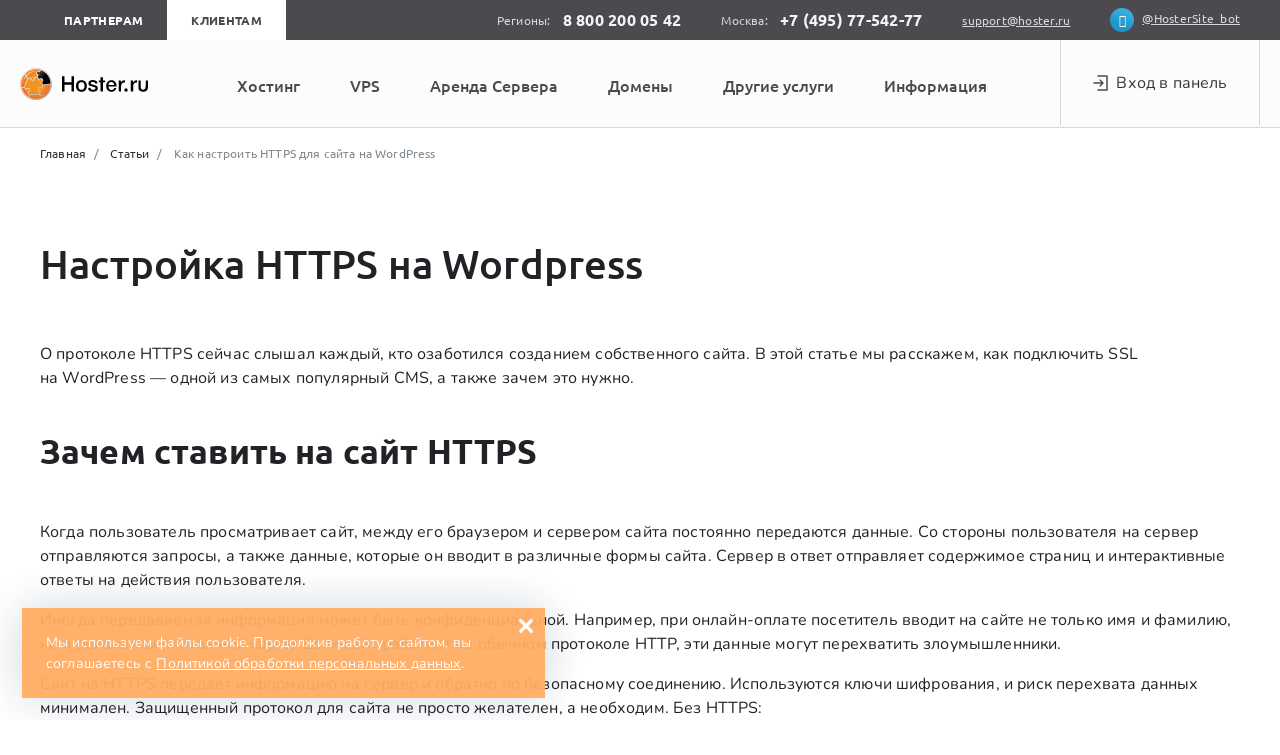

--- FILE ---
content_type: text/html; charset=UTF-8
request_url: https://hoster.ru/articles/kak-nastroit-https-dlya-sajta-na-wordpress
body_size: 17702
content:
<!DOCTYPE html>
<html lang="ru-RU">
<head>
    <meta name="csrf-token" content="4E62QO3faGJnGGou6BhVPN5pRYHYulMecj1QrotH" />
    <meta name="viewport" content="width=device-width, initial-scale=1" />
    <meta charset="utf-8" />
    <meta http-equiv="X-UA-Compatible" content="IE=edge" />
    <link rel="icon" href="/favicon.svg" type="image/x-icon" />
    <link rel="manifest" href="/manifest.json">
    <meta name="theme-color" content="#4c4c4c">
    <meta name="robots" content="noyaca" />
    <meta name="yandex-verification" content="74a403a33682517c" />

    
            <meta name="keywords" content="" />
        <meta property="article:tag" content="" />

    
            <meta name="description" content="Подробное описание настройки протокола HTTPS для сайтов на WordPress." />
        <meta property="og:description" content="Подробное описание настройки протокола HTTPS для сайтов на WordPress." />
    
            <title>Как настроить HTTPS для сайта на WordPress</title>
        <meta property="og:title" content="Как настроить HTTPS для сайта на WordPress" />
    
    <meta property="og:url" content="https://hoster.ru/articles/kak-nastroit-https-dlya-sajta-na-wordpress" />

            <meta property="og:type" content="article" />
    
            <meta property="og:image" content="https://hoster.ru/img/logo_340x340.jpg" />
        <meta property="og:image:secure_url" content="https://hoster.ru/img/logo_340x340.jpg" />
    
            <meta property="article:section" content="article" />
    
            <meta property="article:published_time" content="2025-07-16T00:00:00+03:00" />
    
    <meta property="og:image:width" content="340" />
    <meta property="og:image:height" content="340" />
    <meta property="og:image:type" content="image/jpeg" />

    <meta property="og:locale" content="ru_RU" />
    <meta property="og:site_name" content="Hoster" />
    <meta property="article:publisher" content="https://www.facebook.com/Hoster.Ru/" />

    <link rel="stylesheet" href="/build/css/module-dbfd0ccf39.min.css" />
    <link rel="stylesheet" href="/build/css/app-2a10d11a76.css" />
    <script>
      (function () {
        var image = new Image();
        image.onerror = function () { document.documentElement.className += (' no-webp') };
        image.src = '[data-uri]';
      })();
    </script>
    
    <style data-styled="iLWblF jaTAY kChHue fJvSRx lowXQX kpHKis frRMiI kueiOZ hNrNXo dRNdZZ" data-styled-version="4.4.1">
/* sc-component-id: sc-17zglgo-0 */
.iLWblF{display:-webkit-box;display:-webkit-flex;display:-ms-flexbox;display:flex;height:56px;background:#fcfcfc;-webkit-align-items:center;-webkit-box-align:center;-ms-flex-align:center;align-items:center;font-family:var(--font-secondary);-webkit-box-pack:center;-webkit-justify-content:center;-ms-flex-pack:center;justify-content:center;margin:0 auto;max-width:780px;}
/* sc-component-id: sc-17zglgo-1 */
.kChHue{position:absolute;background-color:white;cursor:default;margin:auto;opacity:0;visibility:hidden;width:100%;max-width:1528px;left:0;right:0;z-index:10;box-shadow:0 2px 8px -3px rgba(34,60,80,0.2);pointer-events:none;padding-bottom:64px;overflow:auto;max-height:95vh;border-radius:4px;-webkit-transition-duration:300ms;transition-duration:300ms;}
/* sc-component-id: sc-17zglgo-2 */
.jaTAY{font-weight:500;font-size:16px;line-height:24px;-webkit-user-select:none;-moz-user-select:none;-ms-user-select:none;user-select:none;width:736px;color:#4C4A4F;background-color:#fcfcfc;padding:16px 24px;height:56px;border:1px solid #fcfcfc;margin:0 auto;border-radius:4px;} .jaTAY p{white-space:nowrap;} @media screen and (max-width:1100px){.jaTAY{padding:16px 15px;max-width:736px;font-size:14px;width:auto;}} .jaTAY:hover,.jaTAY:active{background-color:white;z-index:2;color:#FF7E33;border:1px solid #F4F4F4;text-align:center;outline:none;font-weight:500;white-space:nowrap;-webkit-transition:.2s;transition:.2s;box-shadow:0 -2px 12px rgba(151,144,153,0.2),0 2px 30px rgba(213,212,216,0.45);} .jaTAY:hover .sc-17zglgo-1,.jaTAY:active .sc-17zglgo-1{pointer-events:auto;opacity:1;visibility:visible;-webkit-transition-duration:300ms;transition-duration:300ms;}
/* sc-component-id: sc-17zglgo-3 */
.fJvSRx{display:-webkit-box;display:-webkit-flex;display:-ms-flexbox;display:flex;gap:20px;padding-top:40px;padding-right:64px;padding-left:64px;width:auto;-webkit-box-pack:justify;-webkit-justify-content:space-between;-ms-flex-pack:justify;justify-content:space-between;border-radius:4px;} @media screen and (max-width:1280px){.fJvSRx{padding-top:20px;padding-right:25px;padding-left:25px;}} @media screen and (max-width:920px){.fJvSRx div{width:100%;}}
/* sc-component-id: sc-17zglgo-4 */
.hNrNXo{display:-webkit-box;display:-webkit-flex;display:-ms-flexbox;display:flex;gap:20px;-webkit-column-count:3;column-count:3;-webkit-box-pack:justify;-webkit-justify-content:space-between;-ms-flex-pack:justify;justify-content:space-between;width:100%;} @media screen and (max-width:1280px){.hNrNXo{display:inline-block;-webkit-column-count:2;column-count:2;}}
/* sc-component-id: sc-17zglgo-5 */
.kpHKis{display:-webkit-box;display:-webkit-flex;display:-ms-flexbox;display:flex;gap:20px;-webkit-column-count:2;column-count:2;} @media screen and (max-width:1280px){.kpHKis{display:inline-block;-webkit-column-count:1;column-count:1;}}
/* sc-component-id: sc-17zglgo-6 */
.kueiOZ{margin-left:auto;max-width:440px;min-width:300px;width:100%;} .kueiOZ .banner-menu-image{width:100%;object-fit:cover;} @media screen and (max-width:1440px){.kueiOZ{width:300px;}} @media screen and (max-width:920px){.kueiOZ{display:none;}}
/* sc-component-id: sc-17zglgo-7 */
.frRMiI{display:-webkit-box;display:-webkit-flex;display:-ms-flexbox;display:flex;-webkit-flex-direction:column;-ms-flex-direction:column;flex-direction:column;-webkit-align-items:flex-start;-webkit-box-align:flex-start;-ms-flex-align:flex-start;align-items:flex-start;width:264px;} @media screen and (max-width:1280px){.frRMiI span{margin-top:24px;display:block;}} @media screen and (max-width:920px){.frRMiI{width:50%;margin:0 auto;}} .frRMiI a{-webkit-text-decoration:none;text-decoration:none;font-weight:400;-webkit-letter-spacing:0.01em;-moz-letter-spacing:0.01em;-ms-letter-spacing:0.01em;letter-spacing:0.01em;color:#4C4A4F!important;margin-bottom:8px;} .frRMiI a:hover,.frRMiI a:active{margin-bottom:8px;color:#FF7E33!important;-webkit-transition:.3s;transition:.3s;} .frRMiI .h4{margin-bottom:12px;font-weight:500;font-size:16px;line-height:24px;color:#242126;} .frRMiI .h4 a{font-weight:500;} .frRMiI .h4 a:hover,.frRMiI .h4 a:active{color:#FF7E33;-webkit-transition:.3s;transition:.3s;}
/* sc-component-id: sc-17zglgo-8 */
.dRNdZZ{width:264px;}
/* sc-component-id: sc-17zglgo-9 */
.lowXQX{font-weight:700;width:inherit;font-size:12px;line-height:24px;height:24px;margin-bottom:24px;color:#979099;-webkit-letter-spacing:0.03em;-moz-letter-spacing:0.03em;-ms-letter-spacing:0.03em;letter-spacing:0.03em;text-transform:uppercase;text-align:left;} @media screen and (max-width:1280px){.lowXQX span{margin-top:40px;display:block;}} .lowXQX::after{content:'';display:block;background:#D8D8D9;min-width:264px;width:100%;height:1px;margin-top:3px;} .lowXQX a{color:inherit!important;font-weight:inherit;display:block;height:inherit;} .lowXQX a::after{content:'';display:block;height:1px;margin-top:3px;background:#D8D8D9;min-width:264px;width:100%;} .lowXQX a:hover,.lowXQX a:active{color:#FF7E33!important;-webkit-transition:.3s;transition:.3s;-webkit-text-decoration:none;text-decoration:none;min-width:264px;width:inherit;} .lowXQX a:hover a,.lowXQX a:active a{color:inherit!important;-webkit-text-decoration:none;text-decoration:none;width:inherit;} .lowXQX a:hover::after,.lowXQX a:active::after{content:'';display:block;height:1px;width:100%;-webkit-transition:.3s;transition:.3s;position:relative;background:linear-gradient(90deg,rgba(216,216,217,1) 32%,rgba(255,126,51,1) 61%);}</style>
         <!--[if lt IE 9]>
        <script src="//cdnjs.cloudflare.com/ajax/libs/html5shiv/3.7.2/html5shiv.min.js"></script>
    <![endif]-->
            <script type="text/javascript">
  window.yaParams = {ip_adress: "3.144.178.14"}
</script>

<!-- Google Tag Manager -->
<script>(function(w,d,s,l,i){w[l]=w[l]||[];w[l].push({'gtm.start':
      new Date().getTime(),event:'gtm.js'});var f=d.getElementsByTagName(s)[0],
    j=d.createElement(s),dl=l!='dataLayer'?'&l='+l:'';j.async=true;j.src=
    'https://www.googletagmanager.com/gtm.js?id='+i+dl;f.parentNode.insertBefore(j,f);
  })(window,document,'script','dataLayer','GTM-TL8WK7S');</script>
<!-- End Google Tag Manager -->

<!-- Global site tag (gtag.js) - Google Ads: 860998168 -->
<script async src="https://www.googletagmanager.com/gtag/js?id=AW-860998168"></script>
<script>
  window.dataLayer = window.dataLayer || [];
  function gtag(){dataLayer.push(arguments);}
  gtag('js', new Date());

  gtag('config', 'AW-860998168');
</script>


<!-- Facebook Pixel Code -->
<script>
  !function(f,b,e,v,n,t,s)
  {if(f.fbq)return;n=f.fbq=function(){n.callMethod?
          n.callMethod.apply(n,arguments):n.queue.push(arguments)};
    if(!f._fbq)f._fbq=n;n.push=n;n.loaded=!0;n.version='2.0';
    n.queue=[];t=b.createElement(e);t.async=!0;
    t.src=v;s=b.getElementsByTagName(e)[0];
    s.parentNode.insertBefore(t,s)}(window, document,'script',
          'https://connect.facebook.net/en_US/fbevents.js');
  fbq('init', '4141085429320302');
  fbq('track', 'PageView');
</script>
<!-- End Facebook Pixel Code -->
    </head>
<body>
    <!-- Google Tag Manager (noscript) -->
<noscript><iframe src="https://www.googletagmanager.com/ns.html?id=GTM-TL8WK7S"
                  height="0" width="0" style="display:none;visibility:hidden"></iframe></noscript>
<!-- End Google Tag Manager (noscript) -->
<header class="header">
    <div class="topline topline-mask">
        <div class="container topline__container">
            <div class="topline__tabs">
                <a href="/reselling-hostinga"
                   class="topline__tab ">Партнерам</a>
                <a href="/" class="topline__tab topline__tab--active">Клиентам</a>
            </div>
            <div class="topline__block">
                <span class="topline__phone-label">Регионы:</span>
                <a href="tel:88002000542" class="topline__phone">8 800 200 05 42</a>
            </div>
            <div class="topline__block topline__block--moscow">
                <span class="topline__phone-label">Москва:</span>
                <a href="tel:+74957754277" class="topline__phone js-dynamic-phone">+7 (495) 77-542-77</a>
            </div>
            <div class="topline__block">
                <a href="mailto:support@hoster.ru" class="topline__link"><span>support@hoster.ru</span></a>
            </div>
            <div class="topline__block topline__block--telegram">
                <a href="https://t.me/HosterSite_bot" class="topline__link">
                    <i class="ho ho-social-icons-2-telegram topline__telegram-icon"></i><span>@HosterSite_bot</span></a>
            </div>
        </div>
    </div>

    <div class="header-navbar js-fixitbar">
        <div class="header-navbar__container flex">
            <div class="clearfix w-100 header-navbar__container-toggler">
                <button class="navbar-toggler hidden-md-up pull-xs-right js-open-mm">&#9776;</button>
                <button class="navbar-toggler navbar-toggler_auth-icon hidden-md-up pull-xs-right js-open-mm-auth"
                        data-index="section@auth"><i class="ho ho-sign-in"></i></button>
                <a href="/" class="navbar-brand hidden-md-up">
                    <img src="/img/logo.svg" alt="Hoster.ru" title="Hoster.ru" class="navbar-brand__img">
                </a>
            </div>
            <a href="/" class="navbar-brand hidden-sm-down logo header-navbar__container-logo">
                <img src="/img/logo.svg" alt="Hoster.ru" title="Hoster.ru" class="navbar-brand__img">
            </a>
            <div class="top-menu__container m-2">
            <div class="app__top-menu">
                <div class="sc-17zglgo-0 iLWblF"><button type="button" class="sc-17zglgo-2 jaTAY"><p>Хостинг</p><div class="sc-17zglgo-1 kChHue"><div class="sc-17zglgo-3 fJvSRx"><div><p class="sc-17zglgo-9 lowXQX"><a href="/virtual-host">Виртуальный хостинг</a></p><div class="sc-17zglgo-5 kpHKis"><div class="sc-17zglgo-7 frRMiI"><div class="h4 text-left"><a href="/hosting/linux">Linux-хостинг</a></div><a href="/hosting/linux/ssd-hosting">Безлимитный SSD-хостинг</a><a href="/hosting/linux/php-hosting">Недорогой PHP-хостинг</a><div class="mt-3 h4 text-left"><a href="/hosting/windows">Windows-хостинг</a></div><a href="/hosting/windows">ASP.NET хостинг</a></div><div class="sc-17zglgo-7 frRMiI"><div class="h4 text-left"><a href="/hosting/cms"><span>CMS-хостинг</span></a></div><a href="/hosting/bitrix">1С-Битрикс</a><a href="/hosting/wordpress">WordPress</a><a href="/hosting/joomla">Joomla</a><a href="/hosting/drupal">Drupal</a><a href="/umi-cms">UMI CMS</a><a href="/virtual-host/modx">MODX</a><a href="/hosting/magento">Magento</a><a href="/hosting/netcat">Netcat</a><a href="/virtual-host/dle">DLE</a><a href="/hosting/opencart">OpenCart</a><a href="/virtual-host/phpbb">phpBB</a><a href="/hosting/moodle">Moodle</a><a href="/virtual-host/prestashop">PrestaShop</a><a href="/hosting/instantcms">instantCMS</a><a href="/hosting/shop_script">Shop Script</a><a href="/hosting/oscommerce">osCommerce</a></div></div></div><div><p class="sc-17zglgo-9 lowXQX"><a href="/hosting/pochtovyj-hosting">Почта</a></p><div class="sc-17zglgo-7 frRMiI"><a href="/hosting/pochtovyj-hosting">Хостинг для почты</a></div><p class="sc-17zglgo-9 lowXQX mt-5">Опции и сервис</p><div class="sc-17zglgo-7 frRMiI"><div class="h4 text-left"><a href="/hosting/site-migration">Бесплатный перенос хостинга </a></div><div class="h4 text-left"><a href="/faq?item_id=1071789">Вопросы по хостингу</a></div></div></div><div class="sc-17zglgo-6 kueiOZ"><a href="/hosting/site-migration?utm_source=banner-on-menu&amp;utm_campaign=perenos-hostinga"><picture><source media="(max-width: 1440px)" srcSet="/img/menu-top/menu-hosting-300.jpg, /img/menu-top/menu-hosting-300_2х.jpg 2x"/><img loading="lazy" src="/img/menu-top/menu-hosting-440.jpg" alt="icon" class="banner-menu-image" width="440" height="auto"/></picture></a></div></div></div></button><button type="button" class="sc-17zglgo-2 jaTAY"><p>VPS</p><div class="sc-17zglgo-1 kChHue"><div class="sc-17zglgo-3 fJvSRx"><div><p class="sc-17zglgo-9 lowXQX">Виртуальные серверы</p><div class="sc-17zglgo-7 frRMiI"><div class="h4 text-left"><a href="/vps">VPS/VDS</a></div><a href="/vps/openvz">Недорогие VPS/VDS</a><a href="/vps/kvm">Мощные VPS/VDS</a><a href="/vps/cloud">Облачные VPS</a><a href="/vps/windows">Windows VPS</a><a href="/vps/trading">VPS для трейдинга</a></div></div><div><p class="sc-17zglgo-9 lowXQX">Опции и сервис</p><div class="sc-17zglgo-5 kpHKis"><div class="sc-17zglgo-7 frRMiI"><div class="h4 text-left">Панели управления</div><a href="/ispmanager">ISPmanager</a></div><div class="sc-17zglgo-7 frRMiI"><div class="h4 text-left"><span><a href="/faq?item_id=1071789">Вопросы по VPS</a></span></div></div></div></div><div class="sc-17zglgo-6 kueiOZ"><a href="/vps/cloud?utm_source=banner-on-menu&amp;utm_campaign=cloud-vps"><picture><source media="(max-width: 1440px)" srcSet="/img/menu-top/VPS-cloud-300.jpg, /img/menu-top/VPS-cloud-300_2x.jpg 2x"/><img loading="lazy" src="/img/menu-top/VPS-cloud-440.jpg" alt="icon" class="banner-menu-image" width="440" height="auto"/></picture></a></div></div></div></button><button type="button" class="sc-17zglgo-2 jaTAY"><p>Аренда Сервера</p><div class="sc-17zglgo-1 kChHue"><div class="sc-17zglgo-3 fJvSRx"><div><p class="sc-17zglgo-9 lowXQX">Dedicated</p><div class="sc-17zglgo-7 frRMiI"><div class="h4 text-left"><a href="/dedicated">Серверы</a></div><a href="/dedicated">Недорогие серверы</a><a href="/dedicated/rent-server-1c">Серверы для 1C</a></div></div><div class="sc-17zglgo-6 kueiOZ"><a href="https://datahouse.ru/dedicated/?utm_source=banner-on-menu&amp;utm_campaign=dedicated"><picture><source media="(max-width: 1440px)" srcSet="/img/menu-top/server-rent-300.jpg, /img/menu-top/server-rent-300_2х.jpg 2x"/><img loading="lazy" src="/img/menu-top/server-rent-440.jpg" alt="icon" class="banner-menu-image" width="440" height="auto"/></picture></a></div></div></div></button><button type="button" class="sc-17zglgo-2 jaTAY"><p>Домены</p><div class="sc-17zglgo-1 kChHue"><div class="sc-17zglgo-3 fJvSRx"><div><p class="sc-17zglgo-9 lowXQX">Доменные имена</p><div class="sc-17zglgo-5 kpHKis"><div class="sc-17zglgo-7 frRMiI"><div class="h4 text-left">Услуги</div><a href="/domains">Подбор и регистрация домена</a><a href="/domains/prolong">Продление домена</a></div><div class="sc-17zglgo-7 frRMiI"><div class="h4 text-left"><span>Доменные зоны</span></div><a href="/domains/ru">Домен .RU</a><a href="/domains/cyrillic/rf">Домен .РФ</a><a href="/domains/su">Домен .SU</a><a href="/domains/com">Домен .COM</a><a href="/domains/net">Домен .NET</a><a href="/domains/domeny-vtorogo-urovnya">Домены второго уровня</a><a href="/domains/domeny-tretyego-urovnya">Домены третьего уровня</a><a href="/domains/geo-domains">Географические домены</a></div></div></div><div><p class="sc-17zglgo-9 lowXQX">Опции и сервис</p><div class="sc-17zglgo-7 frRMiI"><div class="h4 text-left">Сервисы</div><a href="/whois">WHOIS сервис</a><a href="/dig">Проверка DNS-записей</a></div><div class="sc-17zglgo-7 frRMiI"><div class="mt-3 h4 text-left"><a href="/faq?item_id=1071789">Вопросы по доменам</a></div></div></div><div class="sc-17zglgo-6 kueiOZ"><a href="/promotions/domeny-ru-za-62?utm_source=banner-on-menu&amp;utm_campaign=domain62"><picture><source media="(max-width: 1440px)" srcSet="/img/menu-top/domains-300.png, /img/menu-top/domains-300_2х.png 2x"/><img loading="lazy" src="/img/menu-top/domains-440.png" alt="icon" class="banner-menu-image" width="440" height="auto"/></picture></a></div></div></div></button><button type="button" class="sc-17zglgo-2 jaTAY"><p>Другие услуги</p><div class="sc-17zglgo-1 kChHue"><div class="sc-17zglgo-3 fJvSRx"><div class="sc-17zglgo-4 hNrNXo"><div class="sc-17zglgo-8 dRNdZZ"><p class="sc-17zglgo-9 lowXQX">SSL</p><div class="sc-17zglgo-7 frRMiI"><div class="h4 text-left">Полезное</div><a href="/articles/besplatnye-ssl-sertifikaty-dlya-sajtov">Сравнение SSL</a><p class="sc-17zglgo-9 lowXQX mt-5 font-weight-bold">Лицензии</p><a href="/1c-bitrix">1C-Битрикс</a><a href="/umi-cms">UMI CMS</a></div></div><div class="sc-17zglgo-8 dRNdZZ"><p class="sc-17zglgo-9 lowXQX"><span>Сервисы</span></p><div class="sc-17zglgo-7 frRMiI"><div class="h4 text-left">Безопасность</div><a href="/ddos-protection">Защита от DDoS</a><a href="/ydalenie-vredonosnogo-koda">Удаление вредоносного кода</a></div></div><div class="sc-17zglgo-8 dRNdZZ"><p class="sc-17zglgo-9 lowXQX"><span>Готовые сайты</span></p><div class="sc-17zglgo-7 frRMiI"><div class="h4 text-left">Для интернет-магазинов</div><a href="/solution/online-store">Сайт</a><div class="mt-3 h4 text-left">Для государственных организаций</div><a href="/solution/government-organization">Сайт для организаций</a><a href="/solution/government-organization-portal">Государственный портал</a><div class="mt-3 h4 text-left">Для образовательных учреждений</div><a href="/solution/education">Сайт для ВУЗов и техникумов</a><a href="/solution/education-school">Сайт школы</a><a href="/solution/education-portal">Портал для учебных заведений</a><div class="mt-3 h4 text-left">Для здравоохранения</div><a href="/solution/healthcare">Сайт</a><a href="/solution/healthcare-portal">Медицинский портал</a></div></div></div><div class="sc-17zglgo-6 kueiOZ lg:ml-10"><a href="/1c-bitrix?utm_source=banner-on-menu&amp;utm_campaign=lecense"><picture><source media="(max-width: 1440px)" height="auto" srcSet="/img/menu-top/another-300.jpg, /img/menu-top/another-300_2х.jpg 2x"/><img loading="lazy" src="/img/menu-top/another-440.jpg" alt="icon" class="banner-menu-image" width="440" height="auto"/></picture></a></div></div></div></button><button type="button" class="sc-17zglgo-2 jaTAY"><p>Информация</p><div class="sc-17zglgo-1 kChHue"><div class="sc-17zglgo-3 fJvSRx flex-main-between"><div><p class="sc-17zglgo-9 lowXQX"><a href="/social">Информация</a></p><div class="sc-17zglgo-7 frRMiI"><a href="/about-company">О компании</a><a href="/promotions">Акции и предложения</a><a href="/price">Документы и цены</a><a href="/contacts">Контакты</a><a href="/vacancy">Вакансии</a><a href="/faq">Поддержка</a></div></div></div></div></button></div>            </div>
            </div>
            <div class="nav navbar-nav topnav">
                <div class="nav-item_2 header-navbar__item flex">
                    <a class="nav-link nav-link_sign-in dropdown-toggle p-0 m-0 flex flex-main-center nav-enter"
                       href="javascript:void(0);"
                       data-toggle="dropdown" role="button" aria-expanded="false">
                        <button class="navbar-toggler navbar-toggler_auth-icon hidden-lg-up icon-mobile mt-1
                        pull-xs-right js-open-mm-auth" data-index="section@auth"><i class="ho ho-sign-in"></i></button>
                        <img class="ho ho-sign-in mr-1" src="/img/icons/Enter.png" alt="icon" aria-hidden="true">
                        <p class="m-0 navbar-enter">Вход в панель</p>
                    </a>
                    <ul class="dropdown-menu dropdown-menu--header">
                        <li><a class="nav-link" href="/auth/signin">Панель управления</a></li>
                        <li><a class="nav-link" href="https://mail.hoster.ru" rel="nofollow">Почта</a></li>
                        <li><a class="nav-link" href="/auth/signup">Регистрация</a></li>
                    </ul>
                </div>
            </div>
        </div>
    </div>
</header>

<div class="background-menu"></div>

<div id="mobile_menu" class="mobile-menu">
    <div class="mobile-menu__panel" data-index="section@root">
        <div class="mobile-menu__row">
            <div data-index="section@all-services" class="mobile-menu__link mobile-menu__link_control js-open-mm-panel">
                <span>Все услуги</span><i class="mobile-menu__arrow-icon"></i>
            </div>
        </div>
        <div class="mobile-menu__row">
            <a href="/news" class="mobile-menu__link">Новости</a>
        </div>
        <div class="mobile-menu__row">
            <a href="/promotions" class="mobile-menu__link">Акции</a>
        </div>
        <div class="mobile-menu__row">
            <a href="/payments" class="mobile-menu__link">Способы оплаты</a>
        </div>
        <div class="mobile-menu__row">
            <div data-index="section@help" class="mobile-menu__link mobile-menu__link_control js-open-mm-panel">
                <span>Помощь</span><i class="mobile-menu__arrow-icon"></i>
            </div>
        </div>
        <div class="mobile-menu__row">
            <div data-index="section@information" class="mobile-menu__link mobile-menu__link_control js-open-mm-panel">
                <span>Информация</span><i class="mobile-menu__arrow-icon"></i>
            </div>
        </div>
        <div class="mobile-menu__row">
            <a href="/contacts" class="mobile-menu__link">Контакты</a>
        </div>
    </div>

    <div class="mobile-menu__panel mobile-menu__panel_white" data-index="section@all-services">
        <div class="mobile-menu__row mobile-menu__row_heading">
            <div data-index="section@all-services"
                 class="mobile-menu__link mobile-menu__link_control js-close-mm-panel">
                <span>Все услуги</span>
                <i class="mobile-menu__close-icon"></i>
            </div>
        </div>
        <div class="mobile-menu__inner-list">
            <div class="mobile-menu__row">
                <div data-index="section@hosting" class="mobile-menu__link js-open-mm-panel">
                    <span>Хостинг</span><i class="mobile-menu__arrow-icon mobile-menu__arrow-icon--dark"></i>
                </div>
            </div>
            <div class="mobile-menu__row">
                <div data-index="section@vps" class="mobile-menu__link js-open-mm-panel">
                    <span>VPS</span><i class="mobile-menu__arrow-icon mobile-menu__arrow-icon--dark"></i>
                </div>
            </div>
            <div class="mobile-menu__row">
                <div data-index="section@domains" class="mobile-menu__link js-open-mm-panel">
                    <span>Домены</span><i class="mobile-menu__arrow-icon mobile-menu__arrow-icon--dark"></i>
                </div>
            </div>





            <div class="mobile-menu__row">
                <div data-index="section@solution" class="mobile-menu__link js-open-mm-panel">
                    <span>Готовые сайты</span><i class="mobile-menu__arrow-icon mobile-menu__arrow-icon--dark"></i>
                </div>
            </div>
            <div class="mobile-menu__row">
                <div data-index="section@cms-licenses" class="mobile-menu__link js-open-mm-panel">
                    <span>Лицензии CMS</span><i class="mobile-menu__arrow-icon mobile-menu__arrow-icon--dark"></i>
                </div>
            </div>
            <div class="mobile-menu__row">
                <div data-index="section@servers" class="mobile-menu__link js-open-mm-panel">
                    <span>Серверы</span><i class="mobile-menu__arrow-icon mobile-menu__arrow-icon--dark"></i>
                </div>
            </div>
            <div class="mobile-menu__row">
                <div data-index="section@protection" class="mobile-menu__link js-open-mm-panel">
                    <span>Защита</span><i class="mobile-menu__arrow-icon mobile-menu__arrow-icon--dark"></i>
                </div>
            </div>
            <div class="mobile-menu__row">
                <div data-index="section@services" class="mobile-menu__link js-open-mm-panel">
                    <span>Сервисы</span><i class="mobile-menu__arrow-icon mobile-menu__arrow-icon--dark"></i>
                </div>
            </div>
        </div>
    </div>

    <div class="mobile-menu__panel mobile-menu__panel_white" data-index="section@help">
        <div class="mobile-menu__row mobile-menu__row_heading">
            <div data-index="section@help" class="mobile-menu__link mobile-menu__link_control js-close-mm-panel">
                <span>Помощь</span><i class="mobile-menu__close-icon"></i>
            </div>
        </div>
        <div class="mobile-menu__inner-list">
            <div class="mobile-menu__row">
                <a href="/faq" class="mobile-menu__link">Помощь по услугам и сервисам</a>
            </div>
            <div class="mobile-menu__row">
                <a href="/articles" class="mobile-menu__link">Полезные статьи</a>
            </div>
        </div>
    </div>
    <div class="mobile-menu__panel mobile-menu__panel_white" data-index="section@information">
        <div class="mobile-menu__row mobile-menu__row_heading">
            <div data-index="section@information" class="mobile-menu__link mobile-menu__link_control js-close-mm-panel">
                <span>Информация</span>
                <i class="mobile-menu__close-icon"></i>
            </div>
        </div>
        <div class="mobile-menu__inner-list">
            <div class="mobile-menu__row"><a href="/about-company" class="mobile-menu__link">О компании</a></div>
            <div class="mobile-menu__row"><a href="/price" class="mobile-menu__link">Документы и цены</a></div>
            <div class="mobile-menu__row"><a href="/vacancy" class="mobile-menu__link">Вакансии</a></div>
            <div class="mobile-menu__row"><a href="/social" class="mobile-menu__link">Мы в Social</a></div>
        </div>
    </div>

    <div class="mobile-menu__panel mobile-menu__panel_white" data-index="section@hosting">
        <div class="mobile-menu__row mobile-menu__row_heading">
            <div data-index="section@hosting" class="mobile-menu__link mobile-menu__link_control js-close-mm-panel">
                <span>Хостинг</span>
                <i class="mobile-menu__close-icon"></i>
            </div>
        </div>
        <div class="mobile-menu__inner-list">
            <div class="mobile-menu__row"><a class="mobile-menu__link mobile-menu__link--title"
                                             href="/hosting/linux"><span
                        class="mobile-menu__inner-link">Linux-хостинг</span></a></div>
            <div class="mobile-menu__row"><a href="/hosting/linux/php-hosting" class="mobile-menu__link">Классический
                    PHP</a></div>
            <div class="mobile-menu__row"><a href="/hosting/linux/ssd-hosting" class="mobile-menu__link">Безлимитный
                    SSD</a></div>

            <div class="mobile-menu__row"><a href="/hosting/windows" class="mobile-menu__link mobile-menu__link--title">Windows-хостинг</a>
            </div>
            <div class="mobile-menu__row"><a href="/hosting/windows" class="mobile-menu__link">ASP.NET</a></div>

            <div class="mobile-menu__row"><a class="mobile-menu__link mobile-menu__link--title"
                                             href="/hosting/pochtovyj-hosting"><span class="mobile-menu__inner-link">Почтовый хостинг</span></a>
            </div>

            <div class="mobile-menu__row"><a class="mobile-menu__link mobile-menu__link--title"
                                             href="/hosting/site-migration"><span class="mobile-menu__inner-link">Перенос сайта</span></a>
            </div>

            <div class="mobile-menu__row"><a class="mobile-menu__link mobile-menu__link--title"
                                             href="/hosting/cms"><span
                        class="mobile-menu__inner-link">CMS-хостинг</span></a></div>
            <div class="mobile-menu__row"><a href="/hosting/bitrix" class="mobile-menu__link">1С-Битрикс</a></div>
            <div class="mobile-menu__row"><a href="/virtual-host/umi" class="mobile-menu__link">UMI</a></div>
            <div class="mobile-menu__row"><a href="/hosting/joomla" class="mobile-menu__link">Joomla</a></div>
            <div class="mobile-menu__row"><a href="/hosting/wordpress" class="mobile-menu__link">WordPress</a></div>
            <div class="mobile-menu__row"><a href="/hosting/drupal" class="mobile-menu__link">Drupal</a></div>
            <div class="mobile-menu__row"><a href="/hosting/opencart" class="mobile-menu__link">OpenCart</a></div>
            <div class="mobile-menu__row"><a href="/virtual-host/dle" class="mobile-menu__link">DLE</a></div>
            <div class="mobile-menu__row"><a href="/hosting/instantcms" class="mobile-menu__link">instantCMS</a></div>
            <div class="mobile-menu__row"><a href="/virtual-host/magento" class="mobile-menu__link">Magento</a></div>
            <div class="mobile-menu__row"><a href="/virtual-host/modx" class="mobile-menu__link">MODX</a></div>
            <div class="mobile-menu__row"><a href="/hosting/oscommerce" class="mobile-menu__link">osCommerce</a></div>
            <div class="mobile-menu__row"><a href="/virtual-host/phpbb" class="mobile-menu__link">phpBB</a></div>
            <div class="mobile-menu__row"><a href="/virtual-host/prestashop" class="mobile-menu__link">PrestaShop</a>
            </div>
            <div class="mobile-menu__row"><a href="/hosting/shop_script" class="mobile-menu__link">Shop Script</a></div>
            <div class="mobile-menu__row"><a href="/hosting/netcat" class="mobile-menu__link">Netcat</a></div>
            <div class="mobile-menu__row"><a href="/hosting/hostcms" class="mobile-menu__link">HostCMS</a></div>
            <div class="mobile-menu__row"><a href="/hosting/moodle" class="mobile-menu__link">Moodle</a></div>
        </div>
    </div>

    <div class="mobile-menu__panel mobile-menu__panel_white" data-index="section@vps">
        <div class="mobile-menu__row mobile-menu__row_heading">
            <div data-index="section@vps" class="mobile-menu__link mobile-menu__link_control js-close-mm-panel">
                <span>VPS</span>
                <i class="mobile-menu__close-icon"></i>
            </div>
        </div>
        <div class="mobile-menu__inner-list">
            <div class="mobile-menu__row"><a class="mobile-menu__link mobile-menu__link--title" href="/vps"><span
                        class="mobile-menu__inner-link">VPS</span></a></div>
            <div class="mobile-menu__row"><a href="/vps/openvz" class="mobile-menu__link">На OpenVZ</a></div>
            <div class="mobile-menu__row"><a href="/vps/cloud" class="mobile-menu__link">Облачные</a></div>
            <div class="mobile-menu__row"><a href="/vps/kvm" class="mobile-menu__link">KVM</a></div>
            <div class="mobile-menu__row"><a href="/vps/windows" class="mobile-menu__link">WINDOWS</a></div>
            <div class="mobile-menu__row"><a href="/vps/trading" class="mobile-menu__link">Trading</a></div>

            <div class="mobile-menu__row">
                <div class="mobile-menu__link mobile-menu__link--title">Панель управления</div>
            </div>
            <div class="mobile-menu__row"><a data-href="/ispmanager" class="mobile-menu__link">ISPmanager</a></div>
        </div>
    </div>

    <div class="mobile-menu__panel mobile-menu__panel_white" data-index="section@domains">
        <div class="mobile-menu__row mobile-menu__row_heading">
            <div data-index="section@domains" class="mobile-menu__link mobile-menu__link_control js-close-mm-panel">
                <span>Домены</span>
                <i class="mobile-menu__close-icon"></i>
            </div>
        </div>
        <div class="mobile-menu__inner-list">
            <div class="mobile-menu__row">
                <div class="mobile-menu__link mobile-menu__link--title">Услуги</div>
            </div>
            <div class="mobile-menu__row"><a href="/domains" class="mobile-menu__link">Подбор</a></div>
            <div class="mobile-menu__row"><a href="/domains/prolong" class="mobile-menu__link">Продление</a></div>
            <div class="mobile-menu__row"><a href="/domains" class="mobile-menu__link">Доменные имена</a></div>
            <div class="mobile-menu__row"><a href="/whois" class="mobile-menu__link">Whois сервис</a></div>
            <div class="mobile-menu__row"><a href="/dig" class="mobile-menu__link">Проверка DNS-записей</a></div>
            <div class="mobile-menu__row"><a href="/domains/domeny-vtorogo-urovnya" class="mobile-menu__link">Второго
                    уровня</a></div>
            <div class="mobile-menu__row"><a href="/domains/domeny-tretyego-urovnya" class="mobile-menu__link">Третьего
                    уровня</a></div>
            <div class="mobile-menu__row"><a href="/domains/geo-domains" class="mobile-menu__link">Географические</a>
            </div>
            <div class="mobile-menu__row">
                <div class="mobile-menu__link mobile-menu__link--title">Доменные зоны</div>
            </div>
            <div class="mobile-menu__row"><a href="/domains/ru" class="mobile-menu__link">.RU</a></div>
            <div class="mobile-menu__row"><a href="/domains/cyrillic/rf" class="mobile-menu__link">.РФ</a></div>
            <div class="mobile-menu__row"><a href="/domains/su" class="mobile-menu__link">.SU</a></div>
            <div class="mobile-menu__row"><a href="/domains/com" class="mobile-menu__link">.COM</a></div>
            <div class="mobile-menu__row"><a href="/domains/net" class="mobile-menu__link">.NET</a></div>

            <div class="mobile-menu__row">
                <div class="mobile-menu__link mobile-menu__link--title">Информация</div>
            </div>
            <div class="mobile-menu__row"><a href="/faq/33480432-smena-administratora-domena" class="mobile-menu__link">Смена
                    администратора</a></div>
        </div>
    </div>














    <div class="mobile-menu__panel mobile-menu__panel_white" data-index="section@solution">
        <div class="mobile-menu__row mobile-menu__row_heading">
            <div data-index="section@solution" class="mobile-menu__link mobile-menu__link_control js-close-mm-panel">
                <span>Готовые сайты</span>
                <i class="mobile-menu__close-icon"></i>
            </div>
        </div>
        <div class="mobile-menu__inner-list">
            <div class="mobile-menu__row">
                <div class="mobile-menu__link mobile-menu__link--title">Для образовательных учреждений</div>
            </div>
            <div class="mobile-menu__row"><a href="/solution/education" class="mobile-menu__link">Для ВУЗов и
                    техникумов</a></div>
            <div class="mobile-menu__row"><a href="/solution/education-school" class="mobile-menu__link">Школы</a></div>
            <div class="mobile-menu__row"><a href="/solution/education-portal" class="mobile-menu__link">Портал для
                    учебных заведений</a></div>

            <div class="mobile-menu__row">
                <div class="mobile-menu__link mobile-menu__link--title">Для государственных организаций</div>
            </div>
            <div class="mobile-menu__row"><a href="/solution/government-organization" class="mobile-menu__link">Сайт</a>
            </div>
            <div class="mobile-menu__row"><a href="/solution/government-organization-portal" class="mobile-menu__link">Государственный
                    портал</a></div>

            <div class="mobile-menu__row">
                <div class="mobile-menu__link mobile-menu__link--title">Для здравоохранения</div>
            </div>
            <div class="mobile-menu__row"><a href="/solution/healthcare" class="mobile-menu__link">Медицинская
                    организация</a></div>
            <div class="mobile-menu__row"><a href="/solution/healthcare-portal" class="mobile-menu__link">Медицинский
                    портал</a></div>
            <div class="mobile-menu__row"><a href="/solution/online-store"
                                             class="mobile-menu__link">Интернет-магазин</a></div>
        </div>
    </div>

    <div class="mobile-menu__panel mobile-menu__panel_white" data-index="section@cms-licenses">
        <div class="mobile-menu__row mobile-menu__row_heading">
            <div data-index="section@cms-licenses"
                 class="mobile-menu__link mobile-menu__link_control js-close-mm-panel">
                <span>Лицензии CMS</span>
                <i class="mobile-menu__close-icon"></i>
            </div>
        </div>
        <div class="mobile-menu__inner-list">
            <div class="mobile-menu__row">
                <div class="mobile-menu__link mobile-menu__link--title">Популярное</div>
            </div>
            <div class="mobile-menu__row"><a href="/1c-bitrix" class="mobile-menu__link">1C-Битрикс</a></div>
            <div class="mobile-menu__row"><a href="/umi-cms" class="mobile-menu__link">UMI</a></div>
        </div>
    </div>

    


    <div class="mobile-menu__panel mobile-menu__panel_white" data-index="section@servers">
        <div class="mobile-menu__row mobile-menu__row_heading">
            <div data-index="section@servers" class="mobile-menu__link mobile-menu__link_control js-close-mm-panel">
                <span>Серверы</span>
                <i class="mobile-menu__close-icon"></i>
            </div>
        </div>
        <div class="mobile-menu__inner-list">
            <div class="mobile-menu__row">
                <div class="mobile-menu__link mobile-menu__link--title">Серверы</div>
            </div>
            <div class="mobile-menu__row"><a href="/colocation" class="mobile-menu__link">Размещение</a></div>
            <div class="mobile-menu__row"><a href="/dedicated" class="mobile-menu__link">Аренда</a></div>
            <div class="mobile-menu__row"><a href="/dedicated/rent-server-1c" class="mobile-menu__link">Аренда
                    выделенного сервера под 1C</a></div>
        </div>
    </div>

    <div class="mobile-menu__panel mobile-menu__panel_white" data-index="section@protection">
        <div class="mobile-menu__row mobile-menu__row_heading">
            <div data-index="section@protection" class="mobile-menu__link mobile-menu__link_control js-close-mm-panel">
                <span>Защита</span>
                <i class="mobile-menu__close-icon"></i>
            </div>
        </div>
        <div class="mobile-menu__inner-list">
            <div class="mobile-menu__row">
                <div class="mobile-menu__link mobile-menu__link--title">Безопасность</div>
            </div>
            <div class="mobile-menu__row"><a href="/ddos-protection" class="mobile-menu__link">От DDOS</a></div>
            
        </div>
    </div>

    <div class="mobile-menu__panel mobile-menu__panel_white" data-index="section@services">
        <div class="mobile-menu__row mobile-menu__row_heading">
            <div data-index="section@services" class="mobile-menu__link mobile-menu__link_control js-close-mm-panel">
                <span>Сервисы</span>
                <i class="mobile-menu__close-icon"></i>
            </div>
        </div>
        <div class="mobile-menu__inner-list">
            <div class="mobile-menu__row">
                <div class="mobile-menu__link mobile-menu__link--title">Реклама и продвижение</div>
            </div>



            <div class="mobile-menu__row">
                <div class="mobile-menu__link mobile-menu__link--title">Почтовые сервисы</div>
            </div>
            <div class="mobile-menu__row"><a href="/antivirus-service" class="mobile-menu__link">Чистая почта</a></div>
            
            <div class="mobile-menu__row"><a href="/ydalenie-vredonosnogo-koda" class="mobile-menu__link">Удаление
                    вредоносного кода</a></div>
        </div>
    </div>

    <div class="mobile-menu__panel mobile-menu__panel_white" data-index="section@auth">
        <div class="mobile-menu__row mobile-menu__row_heading">
            <div data-index="section@auth" class="mobile-menu__link mobile-menu__link_control js-close-mm-panel">
                <span>Войти в ...</span>
                <i class="mobile-menu__close-icon"></i>
            </div>
        </div>

        <div class="mobile-menu__inner-list">
            <div class="mobile-menu__row"><a href="/auth/signin" class="mobile-menu__link">Панель управления</a></div>
            <div class="mobile-menu__row"><a href="https://mail.hoster.ru" class="mobile-menu__link">Почту</a></div>
            <div class="mobile-menu__row"><a href="/auth/signup" class="mobile-menu__link">Регистрация</a></div>
        </div>
    </div>
</div>

<main class="main">
        <div itemscope itemtype="http://schema.org/Article">
        <link itemprop="mainEntityOfPage" href="https://hoster.ru/articles/kak-nastroit-https-dlya-sajta-na-wordpress"/>
        <meta itemprop="description" content="Подробное описание настройки протокола HTTPS для сайтов на WordPress.">
        <meta itemprop="datePublished" content="2025-07-16" />
        <meta itemprop="dateModified" content="2025-07-16" />
        <meta itemprop="author" content="Hoster.ru" />
        <div itemprop="image" itemscope itemtype="https://schema.org/ImageObject">
            <img itemprop="url" src="https://hoster.ru/img/logo_340x340.jpg" style="display:none;" alt="Hoster.ru" title="Hoster.ru"/>
            <img itemprop="contentUrl" src="https://hoster.ru/img/logo_340x340.jpg" style="display:none;" alt="Hoster.ru" title="Hoster.ru"/>
            <meta itemprop="width" content="340">
            <meta itemprop="height" content="340">
        </div>
        <div itemprop="publisher" itemscope itemtype="https://schema.org/Organization">
            <div itemprop="address" itemscope itemtype="http://schema.org/PostalAddress" style="display:none;">
                <span itemprop="streetAddress">Электролитный проезд, д.3, стр.47</span>
                <span itemprop="postalCode">115230</span>
                <span itemprop="addressLocality">Россия, Москва</span>
                <span itemprop="telephone">8 800 200 05 42</span>
            </div>
            <div itemprop="logo" itemscope itemtype="https://schema.org/ImageObject">
                <img itemprop="url" src="https://hoster.ru/img/logo.png" style="display:none;" alt="Hoster.ru" title="Hoster.ru"/>
                <img itemprop="contentUrl" src="https://hoster.ru/img/logo.png" style="display:none;" alt="Hoster.ru" title="Hoster.ru"/>
                <meta itemprop="width" content="149">
                <meta itemprop="height" content="29">
            </div>
            <meta itemprop="name" content="Hoster.ru">
        </div>

        
        <div class="container">
            <nav class="breadcrumb" itemscope itemtype="http://schema.org/BreadcrumbList">
                <span itemprop="itemListElement" itemscope
                      itemtype="http://schema.org/ListItem"
                      class="breadcrumb-item">
                    <a itemprop="item" href="/">
                        <span itemprop="name">Главная</span>
                        <meta itemprop="position" content="1" />
                    </a>
                </span>
                <span itemprop="itemListElement" itemscope
                      itemtype="http://schema.org/ListItem"
                      class="breadcrumb-item">
                    <a itemprop="item" href="/articles">
                        <span itemprop="name">Статьи</span>
                        <meta itemprop="position" content="2" />
                    </a>
                </span>
                <span itemprop="itemListElement" itemscope
                      itemtype="http://schema.org/ListItem"
                      class="breadcrumb-item active">
                    <a itemprop="item">
                        <span itemprop="name">Как настроить HTTPS для сайта на WordPress</span>
                        <meta itemprop="position" content="3" />
                    </a>
                </span>
            </nav>
            <div class="page-heading"><h1 itemprop="headline">Настройка HTTPS на Wordpress</h1></div>
        </div>
        <div class="container mb-3">
            <div itemprop="articleBody">
                <p>О&nbsp;протоколе HTTPS сейчас слышал каждый, кто озаботился созданием собственного сайта. В&nbsp;этой статье мы&nbsp;расскажем, как подключить SSL на&nbsp;WordPress&nbsp;&mdash; одной из&nbsp;самых популярный CMS, а&nbsp;также зачем это нужно.</p>

<h2 class="font-weight-bold i-mt40">​Зачем ставить на&nbsp;сайт HTTPS</h2>

<p>Когда пользователь просматривает сайт, между его браузером и&nbsp;сервером сайта постоянно передаются данные. Со&nbsp;стороны пользователя на&nbsp;сервер отправляются запросы, а&nbsp;также данные, которые он&nbsp;вводит в&nbsp;различные формы сайта. Сервер в&nbsp;ответ отправляет содержимое страниц и&nbsp;интерактивные ответы на&nbsp;действия пользователя.</p>

<p>Иногда передаваемая информация может быть конфиденциальной. Например, при онлайн-оплате посетитель вводит на&nbsp;сайте не&nbsp;только имя и&nbsp;фамилию, но&nbsp;и&nbsp;реквизиты платежной карты. Если сайт работает на&nbsp;обычном протоколе HTTP, эти данные могут перехватить злоумышленники.</p>

<p>Сайт на&nbsp;HTTPS передает информацию на&nbsp;сервер и&nbsp;обратно по&nbsp;безопасному соединению. Используются ключи шифрования, и&nbsp;риск перехвата данных минимален. Защищенный протокол для сайта не&nbsp;просто желателен, а&nbsp;необходим. Без HTTPS:</p>

<p><meta charset="utf-8" /></p>

<ul>
	<li>вы&nbsp;можете получить штраф за&nbsp;нарушение Закона &laquo;О&nbsp;персональных данных&raquo;&nbsp;&mdash; в&nbsp;нем содержится требование использовать защищенное соединение;</li>
	<li>сайт будет хуже ранжироваться в&nbsp;поисковиках;</li>
	<li>в&nbsp;адресной строке некоторых браузеров пользователи будут видеть предупреждение &laquo;Не&nbsp;защищено!&raquo;, что приведет к&nbsp;уменьшению посещаемости;</li>
	<li>некоторые функции WordPress доступны только для сайтов с&nbsp;защищенным протоколом.<span id="cke_bm_288E" style="display: none;"> </li>
</ul>

<h2 class="font-weight-bold i-mt40">Как настроить HTTPS для WordPress</h2>

<p>Перевод сайта с&nbsp;HTTP на&nbsp;HTTPS в&nbsp;WordPress проводится в&nbsp;3&nbsp;этапа: Выбираем, покупаем и&nbsp;устанавливаем SSL-сертификат. Меняем в&nbsp;админке протокол HTTP на&nbsp;HTTPS. Настраиваем перенаправление с&nbsp;HTTP на&nbsp;HTTPS.</p>

<h3 class="i-mt20">Покупка и&nbsp;установка SSL-сертификата</h3>

<p>Для настройки HTTPS в&nbsp;WordPress сначала мы&nbsp;выбираем SSL-сертификат. Можно использовать:</p>

<p><meta charset="utf-8" /></p>

<ul>
	<li>бесплатный Let&#39;s Encrypt. В&nbsp;Hoster.ru он&nbsp;по&nbsp;умолчанию включен во&nbsp;все тарифы хостинга. Отличается тем, что подтверждает только подлинность домена (DV-уровень) и&nbsp;не&nbsp;дает никаких гарантий на&nbsp;случай взлома. Такой сертификат подойдет для личных блогов, сайтов-визиток и&nbsp;тому подобных ресурсов.</li>
	<li>платный коммерческий с&nbsp;подтверждением компании. OV-уровень. Для небольших интернет-магазинов, сайтов услуг и&nbsp;других коммерческих сайтов этот SSL-сертификат походит больше, чем бесплатный.</li>
	<li>платный коммерческий с&nbsp;полной проверкой компании. EV-уровень. С&nbsp;таким сертификатом вы&nbsp;получите не&nbsp;только иконку защищенности&nbsp;&mdash; &laquo;замочек&raquo;. Вся адресная строка будет залита зеленым цветом. Сертификат этого уровня необходим банкам, другим финансовым организациям, а&nbsp;также сайтам, активно использующим онлайн-оплаты.</li>
</ul>

<p>Далее:</p>

<ul>
	<li>заказываем сертификат и&nbsp;оплачиваем (если выбрали коммерческий);</li>
	<li>активируем (обычно ссылка на&nbsp;активацию высылается на&nbsp;почту)</li>
	<li>устанавливаем его в&nbsp;панели управления хостингом. В&nbsp;зависимости от&nbsp;типа панели управления это будет отдельный раздел &laquo;SSL-сертификаты&raquo; или одноименный подраздел в&nbsp;&laquo;Услугах&raquo; и&nbsp;т.&nbsp;п.</li>
</ul>

<h3 class="i-mt20">Перевод сайта на&nbsp;HTTPS</h3>

<p>Переход с&nbsp;HTTP на&nbsp;HTTPS для сайтов на&nbsp;WordPress нужно подтвердить в&nbsp;админке. Для этого заходим в&nbsp;раздел &laquo;Настройки&raquo; и&nbsp;меняем адреса сайта (поменять нужно в&nbsp;обоих полях). Вместо ссылки с&nbsp;префиксом HTTP вписываем адрес с&nbsp;HTTPS.</p>

<h3 class="i-mt20">Настройка переадресации с&nbsp;HTTP на&nbsp;HTTPS</h3>

<p>Если сейчас, после изменений в&nbsp;админке, вы&nbsp;просмотрите несколько страниц вашего сайта, то&nbsp;скорее всего увидите, что часть страниц отображается с&nbsp;защищенным соединением (замочек в&nbsp;адресной строке), а&nbsp;часть&nbsp;&mdash; нет. Причина в&nbsp;том, что в&nbsp;коде страниц многие ссылки остались с&nbsp;префиксом незащищенного протокола. Чаще всего это ссылки на&nbsp;изображения, аудио, видео и&nbsp;т.&nbsp;п. Эта ошибка перехода на&nbsp;HTTPS называется &laquo;смешанный контент&raquo;.</p>

<p>Чтобы исправить ситуацию, нужно настроить редирект с&nbsp;HTTP на&nbsp;HTTPS в&nbsp;коде страниц так, чтобы абсолютно все ссылки на&nbsp;сайте были с&nbsp;префиксом HTTPS.</p>

<h2 class="font-weight-bold i-mt40">Как сделать переадресацию с&nbsp;помощью плагинов</h2>

<p>Удобно, что при настройке HTTPS в&nbsp;WordPress можно использовать плагины. Редирект ссылок мы&nbsp;сделаем именно с&nbsp;их&nbsp;помощью, и&nbsp;это сильно облегчит нашу задачу. Рассмотрим, как сделать переадресацию с&nbsp;помощью нескольких самых популярных плагинов для этой задачи.</p>

<h3 class="i-mt20">Really Simple SSL</h3>

<p>Это плагин с&nbsp;большим количеством установок, высокой оценкой и&nbsp;хорошими отзывами. Чаще всего для переадресации на&nbsp;HTTPS используют именно его. Установите плагин, как обычно вы&nbsp;устанавливаете все плагины WordPress, и&nbsp;активируйте. После этого зайдите в&nbsp;активированный плагин и&nbsp;нажмите кнопку активации SSL.</p>

<h3 class="i-mt20">Search Regex</h3>

<p>Установите плагин и&nbsp;активируйте. В&nbsp;админке перейдите в&nbsp;&laquo;Инструменты&raquo; и&nbsp;найдите Search Regex. Введите адрес сайта с&nbsp;HTTP в&nbsp;поле Search (Поиск) и&nbsp;адрес с&nbsp;HTTPS в&nbsp;поле Replace. Выберите типы ресурсов, в&nbsp;которых хотите заменить префикс. Нажмите кнопку поиска.</p>

<h3 class="i-mt20">Elementor</h3>

<p>Установите плагин и&nbsp;активируйте. После этого в&nbsp;административной панели появится раздел Elementor. Зайдите в&nbsp;его подраздел &laquo;Инструменты&raquo;, на&nbsp;вкладку &laquo;Сменить URL&raquo;. В&nbsp;первом поле впишите адрес сайта с&nbsp;HTTP, во&nbsp;втором&nbsp;&mdash; с&nbsp;HTTPS. Нажмите &laquo;Сменить URL&raquo;.</p>

<h3 class="i-mt20">Easy HTTPS Redirection</h3>

<p>Установите и&nbsp;активируйте плагин. После этого в&nbsp;разделе &laquo;Настройки&raquo; появится пункт Easy HTTPS Redirection. Перейдите в&nbsp;него. Отметьте Enable automatic redirection to&nbsp;the HTTPS (Включить автоматическое перенаправление на&nbsp;HTTPS). Отметьте опцию The whole domain (Весь домен). Отметьте Force resources to&nbsp;use HTTPS URL (Принудительное использование ресурсами URL-адреса HTTPS).</p>

<h2 class="font-weight-bold i-mt40">Заключение</h2>

<p>Все, настройка HTTPS в&nbsp;WordPress завершена. Не&nbsp;забудьте добавить сайт с&nbsp;HTTPS в&nbsp;Яндекс.Вебмастере и&nbsp;Google Search Console.</p>

            </div>
                        <div>
                <div class="row i-mt40">
    <div class="col-md-6 mb-6 md:mb-3">
        <!--noindex-->
<div class="social-likes">
    <div class="social-likes__item">
        <script type="text/javascript" src="//vk.com/js/api/openapi.js?139"></script>
        <script type="text/javascript">VK.init({apiId: 5317973, onlyWidgets: true});</script>
        <div id="vk_like"></div>
        <script type="text/javascript">
            VK.Widgets.Like(
                "vk_like",
                {type: "mini", height: 20},
                'https://hoster.ru/articles/kak-nastroit-https-dlya-sajta-na-wordpress'
            );
        </script>
    </div>
    <div class="social-likes__item">
        <div id="fb-root"></div>
        <script>(function(d, s, id) {
                var js, fjs = d.getElementsByTagName(s)[0];
                if (d.getElementById(id)) return;
                js = d.createElement(s); js.id = id;
                js.src = "//connect.facebook.net/ru_RU/sdk.js#xfbml=1&version=v2.8";
                fjs.parentNode.insertBefore(js, fjs);
            }(document, 'script', 'facebook-jssdk'));</script>
        <div class="fb-like"
             data-href="https://hoster.ru/articles/kak-nastroit-https-dlya-sajta-na-wordpress"
             data-layout="button_count"
             data-action="like"
             data-size="large"
             data-show-faces="false"
             data-share="false"></div>
    </div>

    <div class="social-likes__item">
        <img src="/img/icons/liked.png" width="104" height="24" alt="vk">
    </div>
</div>
<!--/noindex-->
    </div>
    <div class="col-md-6 text-md-right">
        <!--noindex-->
<div class="share-buttons">
    <span class="share-buttons__description">Поделиться</span>
    <div class="share-buttons__btn share-buttons__btn_vk js-share-buttons__btn"
         data-service="vkontakte">
        <img src="/img/svg/vkontakte_icon.svg" width="24" height="24" alt="vk">
    </div>
    <div class="share-buttons__btn share-buttons__btn_google-plus js-share-buttons__btn"
         data-service="google-plus">
        <img src="/img/svg/googleplus.svg" width="24" height="24" alt="vk">
    </div>
    <div class="share-buttons__btn share-buttons__btn_telegram js-share-buttons__btn"
         data-service="telegram">
        <img src="/img/svg/telegram-logo-button.svg" width="24" height="24" alt="vk">
    </div>
    </div>
<!--/noindex-->
    </div>
</div>
            </div>
        </div>
    </div>
    <div class="cart">
    <div class="container">
        <div class="cart__df">
            <div class="cart__header">
                <div class="cart__header_con">
                    <div class="cart__title ho ho-shop"></div>
                    <div class="cart__bage"></div>
                </div><a href="javascript:void(0);" class="js-Cartall cart__more"><span>Показать все</span></a>
            </div>
            <div class="cart__price">
                <div class="cart__price__cash i-mb12">Итого: <span class="cart__total"></span> <span class="ho ho-rouble"></span></div>
                <div class="cart__price__link"><a href="/auth/signup?checkout=1" class="button js-buy-button"><span>Заказать</span></a></div>
            </div>
            <div class="cart__content scrollbar-dynamic"></div>
        </div>
    </div>
</div>
    <div class="cart__spacer"></div>
    <div class="all-modals">
        <div id="disclaimer" class="disclaimer">
    <button type="button" class="close">×</button>
    <div class="disclaimer__content">
        Мы используем файлы cookie. Продолжив работу с сайтом, вы соглашаетесь с <a href="https://filanco.ru/docs/politika-v-otnoshenii-zashchity-personalnyh-dannyh.pdf" style="color: #fff; text-decoration: underline">Политикой обработки персональных данных</a>.
    </div>
</div>
        <div class="modal fade" id="whois" tabindex="-1" role="dialog" aria-labelledby="whoisLabel" aria-hidden="true">
    <div class="modal-dialog" role="document">
        <div class="modal-content">
            <div class="modal-header">
                <button type="button" class="close" data-dismiss="modal" aria-label="Закрыть">
                    <span aria-hidden="true">&times;</span>
                </button>
                <div class="modal-title whois-label" id="whoisLabel"></div>
            </div>
            <div class="modal-body">

            </div>



        </div>
    </div>
</div>
        
        
        <div tabindex="-1" role="dialog" id="umi-modal" aria-hidden="true"
     class="modal modal--md fade">
    <div class="modal-dialog container" role="document">
        <div class="modal-content">
            <div class="modal-header">
                <button type="button" data-dismiss="modal" aria-label="Close" class="close"><span
                            aria-hidden="true">×</span></button>
                <div class="modal-title">
                    Настройте конфигурацию UMI <span></span>
                </div>
            </div>
            <div class="modal-body">
                <div class="row i-mb28">
                    <div class="h4">Выберите бесплатный хостинг-тариф</div>
                    <div class="col-xs-12 select-free-linux">
                        <select name="free-linux" class="form-control"></select>
                    </div>
                </div>
                <div class="row i-mb28">
                    <div class="h4">Выберите версию PHP</div>
                    <div class="col-xs-12 select-free-linux-php">
                        <select name="free-linux-php" class="form-control">
                        </select>
                    </div>
                </div>
                <div class="row">
                    <div class="col-xs-12 i-p0 oferta">
                        <input id="umi_oferta" class="form-check-input checkbox_oferta" name="oferta" type="checkbox">
                        <label class="form-check-label" for="umi_oferta">
                            Я согласен с условиями <a class="document" target="_blank" href="/price">договора оферты</a>
                            и <a class="document" href="https://filanco.ru/docs/politika-v-otnoshenii-zashchity-personalnyh-dannyh.pdf" rel="nofollow" target="_blank">политики обработки данных</a>
                        </label>
                    </div>
                </div>
            </div>
            <div class="modal-footer">
                <div class="price__item">
                    <div>
                        <div class="price__item__tariff"></div>
                        <div class="price__item__econom"></div>
                        <div class="price__item__total">
                            Итоге к оплате: <span></span> <i class="ho ho-rouble"></i>
                        </div>
                    </div>
                </div>
                <div class="modal-checkout-buttons">
                    <div class="modal-checkout-buttons__btn js-suggestions-block"></div>
                    <div class="modal-checkout-buttons__btn modal-checkout-buttons__btn--checkout">
                        <button
                                type="button"
                                data-cart-period="1"
                                data-cart-add="1"
                                data-cart-type="umi"
                                class="button js-modal-buy-button"
                        ><span>В корзину</span></button>
                    </div>
                </div>
            </div>
        </div>
    </div>
</div>
        <div tabindex="-1" role="dialog" id="bitrix-modal" aria-hidden="true"
     class="modal modal--md fade">
    <div class="modal-dialog container" role="document">
        <div class="modal-content">
            <div class="modal-header">
                <button type="button" data-dismiss="modal" aria-label="Close" class="close"><span
                            aria-hidden="true">×</span></button>
                <div class="modal-title">
                    Настройте конфигурацию Битрикс <span></span>
                </div>
            </div>
            <div class="modal-body">
                <div class="row i-mb28">
                    <div class="h4">Выберите бесплатный хостинг-тариф</div>
                    <div class="col-xs-12 select-free-linux">
                        <select name="free-linux" class="form-control"></select>
                    </div>
                </div>
                <div class="row i-mb28">
                    <div class="h4">Выберите версию PHP</div>
                    <div class="col-xs-12 select-free-linux-php">
                        <select name="free-linux-php" class="form-control">
                        </select>
                    </div>
                </div>
                <div class="row">
                    <div class="col-xs-12 i-p0 oferta">
                        <input id="oferta" class="form-check-input checkbox_oferta" name="oferta" type="checkbox">
                        <label class="form-check-label" for="oferta">
                            Я принимаю следующие условия:<br>
                            <a class="document" target="_blank" href="/price">Договор оферты на оказание услуг</a><br>
                            <a class="document" target="_blank" href="/docs/doc/soglashenie_oferta_na_priobretenie_neisklyuchitelnyh_prav_na_ispolzovanie_programmnogo_obespecheniya_1s-bitriks.pdf">Соглашение на предоставление лицензии CMS от 1С-Битрикс</a><br>
                            <a class="document" href="https://filanco.ru/docs/politika-v-otnoshenii-zashchity-personalnyh-dannyh.pdf" rel="nofollow" target="_blank">Политику обработки данных</a>
                        </label>
                    </div>
                </div>
            </div>
            <div class="modal-footer">
                <div class="price__item">
                    <div>
                        <div class="price__item__tariff"></div>
                        <div class="price__item__econom"></div>
                        <div class="price__item__total">
                            Итоге к оплате: <span></span> <i class="ho ho-rouble"></i>
                        </div>
                    </div>
                </div>
                <div class="modal-checkout-buttons">
                    <div class="modal-checkout-buttons__btn js-suggestions-block"></div>
                    <div class="modal-checkout-buttons__btn modal-checkout-buttons__btn--checkout">
                        <button
                                type="button"
                                data-cart-period="1"
                                data-cart-add="1"
                                data-cart-type="bitrix"
                                class="button js-modal-buy-button"
                        ><span>В корзину</span></button>
                    </div>
                </div>
            </div>
        </div>
    </div>
</div>
        <div tabindex="-1" role="dialog" id="solution-modal" aria-hidden="true"
     class="modal modal--md fade">
    <div class="modal-dialog container" role="document">

        
            <div class="modal-content content-for-vps">
                <div class="modal-header">
                    <button type="button" data-dismiss="modal" aria-label="Close" class="close"><span
                                aria-hidden="true">×</span></button>
                    <div class="modal-title">
                        Настройте конфигурацию готового решения <span></span> <br>
                    </div>
                </div>
                <div class="modal-body">
                    <div class="row i-mb28">
                        <div class="h4">Выберите лицензию</div>
                        <div class="col-xs-12 select-name-licences">
                            <select name="name-licences" class="form-control"></select>
                        </div>
                    </div>
                    <div class="row i-mb28">
                        <div class="h4">Выберите VPS</div>
                        <div class="col-xs-12 select-name-vps">
                            <select name="name-vps" class="form-control"></select>
                        </div>
                    </div>
                    <div class="row i-mb28">
                        <div class="h4">Выберите панель управления</div>
                        <div class="col-xs-12 select-isp">
                            <select name="isp" class="form-control"></select>
                        </div>
                    </div>
                    <div class="row i-mb28">
                        <div class="h4">Выберите шаблон операционной системы</div>
                        <div class="col-xs-12 select-templates">
                            <select name="template" class="form-control"></select>
                        </div>
                    </div>
                    <div class="row">
                        <div class="col-xs-12 i-p0 oferta">
                            <input id="oferta1" class="form-check-input checkbox_oferta" name="oferta" type="checkbox">
                            <label class="form-check-label" for="oferta1">
                                Я принимаю следующие условия:<br>
                                <a class="document" target="_blank" href="/price">Договор оферты на оказание услуг</a><br>
                                <a class="document" target="_blank" href="/docs/doc/soglashenie_oferta_na_priobretenie_neisklyuchitelnyh_prav_na_ispolzovanie_programmnogo_obespecheniya_1s-bitriks.pdf">Соглашение на предоставление лицензии CMS от 1С-Битрикс</a><br>
                                <a class="document" href="https://filanco.ru/docs/politika-v-otnoshenii-zashchity-personalnyh-dannyh.pdf" rel="nofollow" target="_blank">Политику обработки данных</a>
                            </label>
                        </div>
                    </div>
                </div>
                <div class="modal-footer">
                    <div class="price__item">
                        <div>
                            <div class="price__item__tariff"></div>
                            <div class="price__item__econom"></div>
                            <div class="price__item__total">
                                Итоге к оплате: <span> - </span> <i class="ho ho-rouble"></i>
                            </div>
                        </div>
                    </div>
                    <div class="modal-checkout-buttons">
                        <div class="modal-checkout-buttons__btn js-suggestions-block"></div>
                        <div class="modal-checkout-buttons__btn modal-checkout-buttons__btn--checkout">
                            <button
                                    type="button"
                                    data-cart-period="1"
                                    data-cart-add="1"
                                    data-cart-type="solution"
                                    class="button js-modal-buy-button"
                            ><span>В корзину</span></button>
                        </div>
                    </div>
                </div>
            </div>

            </div>
</div>
              </div>
</main>
<footer class="footer">
    <div class="footer__top">
        <div class="container clearfix">

            <div class="footer__top-container">

                <ul class="footer__top-menu">
                    <li><a href="/sitemap">Карта сайта</a></li>
                    <li><a href="https://filanco.ru/docs/politika-v-otnoshenii-zashchity-personalnyh-dannyh.pdf"
                           rel="nofollow" target="_blank">Политика обработки данных</a></li>
                    <li><a href="/price">Документы и цены</a></li>
                    <li><a href="/licenses">Лицензии</a></li>
                    <li><a href="/payments">Способы оплаты</a></li>
                    <li><a href="/about-company">О компании</a></li>
                    <li><a href="/vacancy">Вакансии</a></li>
                    <li><a href="/contacts">Контакты</a></li>
                    <li><a href="/faq">Поддержка</a></li>
                    <li><a href="/articles">Статьи</a></li>
                </ul>

                <div class="social-icons">
                    <a class="social-icons__icon" href="https://vk.com/hoster_ru" target="_blank"><i
                            class="ho ho-social-icons-2-vk"></i></a>
                    <a class="social-icons__icon" href="https://telegram.me/ITeachanel" target="_blank"><i
                            class="ho ho-social-icons-2-telegram"></i></a>
                </div>

            </div>

        </div>
    </div>
    <div class="footer__bottom">
        <div class="container">
            <div class="footer__bottom-container">
                <div class="footer__copyright">
                    © Все права защищены ООО «Регистратор», 1999–2026
                </div>
                <div class="footer__bottom-block">
                    <span class="footer__phone-label">Регионы</span><a href="tel:+78002000542" class="footer__phone">8
                        800 2000-542</a>
                </div>
                <div class="footer__bottom-block">
                    <span class="footer__phone-label">Москва</span><a href="tel:+74957754277"
                                                                      class="footer__phone js-dynamic-phone">+7 495
                        77-542-77</a>
                </div>
                <div class="footer__bottom-block">
                    <a href="mailto:support@hoster.ru" class="footer__link"><span>support@hoster.ru</span></a>
                </div>
                <div class="footer__bottom-block">
                    <a href="https://t.me/HosterSite_bot" class="footer__link"><i
                            class="ho ho-social-icons-2-telegram footer__telegram-icon"></i><span>@HosterSite_bot</span></a>
                </div>

                
                
                                
            </div>
        </div>
    </div>
</footer>

<script type="application/ld+json">
{
  "@context": "http://schema.org",
  "@type": "Organization",
  "name": "ООО \"Регистратор\"",
  "url": "https://hoster.ru/",
  "logo": "https://hoster.ru/img/logo.png",
  "sameAs": [
    "https://vk.com/hoster_ru",
    "https://www.facebook.com/Hoster.Ru/",
    "https://www.instagram.com/hoster_ru/",
    "https://telegram.me/ITeachanel",
    "https://plus.google.com/115314616364219508507"
  ],
  "email": [
    "support@hoster.ru",
    "payment@hoster.ru"
  ],
  "telephone": "8 800 200 05 42",
  "address": [{
    "@type": "PostalAddress",
    "addressLocality": "Москва",
    "postalCode": "111024",
    "streetAddress": "Муниципальный округ Перово вн. Тер. Г., ул. 2-я Энтузиастов, д. 5, корп. 40, этаж 3, помещ. 4, ком. 3. ООО \"РЕГИСТРАТОР\""
  }]
}
</script>


<div id="app__modals"></div>

<script src="/build/js/module-72a5d0c8b8.min.js"></script>
<script src="/build/js/app-2790488c2f.js"></script>
            <script defer src="/frontend/static/js/runtime~main.ec89574f.js"></script>
            <script defer src="/frontend/static/js/47.63849bc6.chunk.js"></script>
            <script defer src="/frontend/static/js/main.71141d93.chunk.js"></script>
         <script type="text/javascript">!function(){var t=document.createElement("script");t.type="text/javascript",t.async=!0,t.src="https://vk.com/js/api/openapi.js?169",t.onload=function(){VK.Retargeting.Init("VK-RTRG-1047319-Rc1j"),VK.Retargeting.Hit()},document.head.appendChild(t)}();</script><noscript><img src="https://vk.com/rtrg?p=VK-RTRG-1047319-Rc1j" style="position:fixed; left:-999px;" alt=""/></noscript>

<!-- Facebook Pixel Code -->
<noscript><img height="1" width="1" style="display:none" src="https://www.facebook.com/tr?id=4141085429320302&ev=PageView&noscript=1" /></noscript>
<!-- End Facebook Pixel Code -->

<!-- BEGIN JIVOSITE CODE {literal} -->
<script>
    (function () {
        var widget_id = '7WdJGklNT3';
        var d = document;
        var w = window;

        function l(cb) {
            var s = document.createElement('script');
            if (typeof cb === 'function') s.onload = cb;
            s.type = 'text/javascript';
            s.async = true;
            s.src = '//code.jivosite.com/script/widget/' + widget_id;
            var ss = document.getElementsByTagName('script')[0];
            ss.parentNode.insertBefore(s, ss);
        }

        if (d.documentElement.clientWidth <= 900) {
            d.addEventListener('DOMContentLoaded', function () {
                var btn = d.createElement('div');
                btn.classList.add('local-jivosite-btn');
                btn.onclick = function () {
                    btn.classList.add('processing');
                    try { l(open) } catch (e) { console.log(e) }
                    function open() {
                        if (!window.jivo_api) return setTimeout(open, 500);
                        d.body.removeChild(btn);
                        jivo_api.open();
                    }
                };
                d.body.appendChild(btn);
            });
        } else {
            if (d.readyState == 'complete') {
                l();
            } else {
                if (w.attachEvent) {
                    w.attachEvent('onload', l);
                } else {
                    w.addEventListener('load', l, false);
                }
            }
        }
    })();
</script>
<!-- {/literal} END JIVOSITE CODE -->

<script>
  (function (d, w, c) {
    (w[c] = w[c] || []).push(function() {
      try {
        w.fanCounter1233 = new FAN.Metrika({ id:1233 });
      } catch(e) {
      }
    });
    var n = d.getElementsByTagName("script")[0],
      s = d.createElement("script"),
      f = function () { n.parentNode.insertBefore(s, n); };
    s.type = "text/javascript";
    s.async = true;
    s.src = "//halk.cdn.filanco.ru/sup/fan.js";
    if (w.opera == "[object Opera]") {
      d.addEventListener("DOMContentLoaded", f, false);
    } else {
      f();
    }
  })(document, window, "fan_metrika_callback");
</script>
</body>
</html>


--- FILE ---
content_type: application/javascript
request_url: https://hoster.ru/build/js/module-72a5d0c8b8.min.js
body_size: 97607
content:
function PhoneMask(e,t){var n=this;t=t||{},this.elements=e,this.patternChar=t.patternChar||"_",this.prefix=t.prefix||"",this.pattern=t.pattern||"(___) ___-__-__",this.pattern=this.prefix+this.pattern,this.backspaceCode=t.backspaceCode||8,this.allowedRegExp=t.allowedRegExp||/^\d$/,this.igrogeKeyCodes=t.igrogeKeyCodes||[9,16,17,18,36,37,38,39,40,91,92,93];var i=function(e){e=e||window.event;var t=e.target||e.srcElement,i=!0,r="number"==typeof e.which?e.which:e.keyCode;if(!n.isIgnoredKey(r)){if(r!=n.backspaceCode){var o=String.fromCharCode(r);0!=n.allowedRegExp&&null==o.match(n.allowedRegExp)||(t.value=n.replaceToChar(t,o))}i=!1}if(n.selectFirstPatterntChar(t),0==i)return e.preventDefault&&e.preventDefault(),i},r=function(e){e=e||window.event;var t=e.target||e.srcElement,i=!0,r="number"==typeof e.which?e.which:e.keyCode;if(n.isIgnoredKey(r)||r==n.backspaceCode&&(t.value=n.replaceToPatternChar(t),i=!1),n.selectFirstPatterntChar(t),i===!1)return!1},o=function(e){e=e||window.event;var t=e.target||e.srcElement;t.value||(t.value=n.pattern);var i=t.value.indexOf(n.patternChar),r=i+1;i<0&&(i=t.value.length-1,r=i+1),n.selectCharInInput(t,i,r)},s=function(e){e=e||window.event;var t=e.target||e.srcElement;t.value.indexOf(n.patternChar)!==-1&&(t.value=null)};if("[object NodeList]"===Object.prototype.toString.call(this.elements))for(var a=0;a<this.elements.length;a++)this.elements[a].onkeydown=r,this.elements[a].onkeypress=i,this.elements[a].onfocus=o,this.elements[a].onblur=s;else null!=this.elements&&(this.elements.onkeydown=r,this.elements.onkeypress=i,this.elements.onfocus=o,this.elements.onblur=s)}if(!function(e,t){"use strict";"object"==typeof module&&"object"==typeof module.exports?module.exports=e.document?t(e,!0):function(e){if(!e.document)throw new Error("jQuery requires a window with a document");return t(e)}:t(e)}("undefined"!=typeof window?window:this,function(e,t){"use strict";function n(e,t){t=t||J;var n=t.createElement("script");n.text=e,t.head.appendChild(n).parentNode.removeChild(n)}function i(e){var t=!!e&&"length"in e&&e.length,n=fe.type(e);return"function"!==n&&!fe.isWindow(e)&&("array"===n||0===t||"number"==typeof t&&t>0&&t-1 in e)}function r(e,t,n){if(fe.isFunction(t))return fe.grep(e,function(e,i){return!!t.call(e,i,e)!==n});if(t.nodeType)return fe.grep(e,function(e){return e===t!==n});if("string"==typeof t){if(_e.test(t))return fe.filter(t,e,n);t=fe.filter(t,e)}return fe.grep(e,function(e){return re.call(t,e)>-1!==n&&1===e.nodeType})}function o(e,t){for(;(e=e[t])&&1!==e.nodeType;);return e}function s(e){var t={};return fe.each(e.match(ke)||[],function(e,n){t[n]=!0}),t}function a(e){return e}function l(e){throw e}function c(e,t,n){var i;try{e&&fe.isFunction(i=e.promise)?i.call(e).done(t).fail(n):e&&fe.isFunction(i=e.then)?i.call(e,t,n):t.call(void 0,e)}catch(e){n.call(void 0,e)}}function u(){J.removeEventListener("DOMContentLoaded",u),e.removeEventListener("load",u),fe.ready()}function d(){this.expando=fe.expando+d.uid++}function f(e,t,n){var i;if(void 0===n&&1===e.nodeType)if(i="data-"+t.replace(je,"-$&").toLowerCase(),n=e.getAttribute(i),"string"==typeof n){try{n="true"===n||"false"!==n&&("null"===n?null:+n+""===n?+n:Me.test(n)?JSON.parse(n):n)}catch(r){}Pe.set(e,t,n)}else n=void 0;return n}function p(e,t,n,i){var r,o=1,s=20,a=i?function(){return i.cur()}:function(){return fe.css(e,t,"")},l=a(),c=n&&n[3]||(fe.cssNumber[t]?"":"px"),u=(fe.cssNumber[t]||"px"!==c&&+l)&&$e.exec(fe.css(e,t));if(u&&u[3]!==c){c=c||u[3],n=n||[],u=+l||1;do o=o||".5",u/=o,fe.style(e,t,u+c);while(o!==(o=a()/l)&&1!==o&&--s)}return n&&(u=+u||+l||0,r=n[1]?u+(n[1]+1)*n[2]:+n[2],i&&(i.unit=c,i.start=u,i.end=r)),r}function h(e){var t,n=e.ownerDocument,i=e.nodeName,r=We[i];return r?r:(t=n.body.appendChild(n.createElement(i)),r=fe.css(t,"display"),t.parentNode.removeChild(t),"none"===r&&(r="block"),We[i]=r,r)}function g(e,t){for(var n,i,r=[],o=0,s=e.length;o<s;o++)i=e[o],i.style&&(n=i.style.display,t?("none"===n&&(r[o]=Le.get(i,"display")||null,r[o]||(i.style.display="")),""===i.style.display&&He(i)&&(r[o]=h(i))):"none"!==n&&(r[o]="none",Le.set(i,"display",n)));for(o=0;o<s;o++)null!=r[o]&&(e[o].style.display=r[o]);return e}function m(e,t){var n="undefined"!=typeof e.getElementsByTagName?e.getElementsByTagName(t||"*"):"undefined"!=typeof e.querySelectorAll?e.querySelectorAll(t||"*"):[];return void 0===t||t&&fe.nodeName(e,t)?fe.merge([e],n):n}function v(e,t){for(var n=0,i=e.length;n<i;n++)Le.set(e[n],"globalEval",!t||Le.get(t[n],"globalEval"))}function y(e,t,n,i,r){for(var o,s,a,l,c,u,d=t.createDocumentFragment(),f=[],p=0,h=e.length;p<h;p++)if(o=e[p],o||0===o)if("object"===fe.type(o))fe.merge(f,o.nodeType?[o]:o);else if(Ke.test(o)){for(s=s||d.appendChild(t.createElement("div")),a=(Ue.exec(o)||["",""])[1].toLowerCase(),l=Ve[a]||Ve._default,s.innerHTML=l[1]+fe.htmlPrefilter(o)+l[2],u=l[0];u--;)s=s.lastChild;fe.merge(f,s.childNodes),s=d.firstChild,s.textContent=""}else f.push(t.createTextNode(o));for(d.textContent="",p=0;o=f[p++];)if(i&&fe.inArray(o,i)>-1)r&&r.push(o);else if(c=fe.contains(o.ownerDocument,o),s=m(d.appendChild(o),"script"),c&&v(s),n)for(u=0;o=s[u++];)Be.test(o.type||"")&&n.push(o);return d}function b(){return!0}function w(){return!1}function x(){try{return J.activeElement}catch(e){}}function _(e,t,n,i,r,o){var s,a;if("object"==typeof t){"string"!=typeof n&&(i=i||n,n=void 0);for(a in t)_(e,a,n,i,t[a],o);return e}if(null==i&&null==r?(r=n,i=n=void 0):null==r&&("string"==typeof n?(r=i,i=void 0):(r=i,i=n,n=void 0)),r===!1)r=w;else if(!r)return e;return 1===o&&(s=r,r=function(e){return fe().off(e),s.apply(this,arguments)},r.guid=s.guid||(s.guid=fe.guid++)),e.each(function(){fe.event.add(this,t,r,i,n)})}function E(e,t){return fe.nodeName(e,"table")&&fe.nodeName(11!==t.nodeType?t:t.firstChild,"tr")?e.getElementsByTagName("tbody")[0]||e:e}function C(e){return e.type=(null!==e.getAttribute("type"))+"/"+e.type,e}function T(e){var t=tt.exec(e.type);return t?e.type=t[1]:e.removeAttribute("type"),e}function A(e,t){var n,i,r,o,s,a,l,c;if(1===t.nodeType){if(Le.hasData(e)&&(o=Le.access(e),s=Le.set(t,o),c=o.events)){delete s.handle,s.events={};for(r in c)for(n=0,i=c[r].length;n<i;n++)fe.event.add(t,r,c[r][n])}Pe.hasData(e)&&(a=Pe.access(e),l=fe.extend({},a),Pe.set(t,l))}}function S(e,t){var n=t.nodeName.toLowerCase();"input"===n&&ze.test(e.type)?t.checked=e.checked:"input"!==n&&"textarea"!==n||(t.defaultValue=e.defaultValue)}function k(e,t,i,r){t=ne.apply([],t);var o,s,a,l,c,u,d=0,f=e.length,p=f-1,h=t[0],g=fe.isFunction(h);if(g||f>1&&"string"==typeof h&&!ue.checkClone&&et.test(h))return e.each(function(n){var o=e.eq(n);g&&(t[0]=h.call(this,n,o.html())),k(o,t,i,r)});if(f&&(o=y(t,e[0].ownerDocument,!1,e,r),s=o.firstChild,1===o.childNodes.length&&(o=s),s||r)){for(a=fe.map(m(o,"script"),C),l=a.length;d<f;d++)c=o,d!==p&&(c=fe.clone(c,!0,!0),l&&fe.merge(a,m(c,"script"))),i.call(e[d],c,d);if(l)for(u=a[a.length-1].ownerDocument,fe.map(a,T),d=0;d<l;d++)c=a[d],Be.test(c.type||"")&&!Le.access(c,"globalEval")&&fe.contains(u,c)&&(c.src?fe._evalUrl&&fe._evalUrl(c.src):n(c.textContent.replace(nt,""),u))}return e}function I(e,t,n){for(var i,r=t?fe.filter(t,e):e,o=0;null!=(i=r[o]);o++)n||1!==i.nodeType||fe.cleanData(m(i)),i.parentNode&&(n&&fe.contains(i.ownerDocument,i)&&v(m(i,"script")),i.parentNode.removeChild(i));return e}function D(e,t,n){var i,r,o,s,a=e.style;return n=n||ot(e),n&&(s=n.getPropertyValue(t)||n[t],""!==s||fe.contains(e.ownerDocument,e)||(s=fe.style(e,t)),!ue.pixelMarginRight()&&rt.test(s)&&it.test(t)&&(i=a.width,r=a.minWidth,o=a.maxWidth,a.minWidth=a.maxWidth=a.width=s,s=n.width,a.width=i,a.minWidth=r,a.maxWidth=o)),void 0!==s?s+"":s}function O(e,t){return{get:function(){return e()?void delete this.get:(this.get=t).apply(this,arguments)}}}function N(e){if(e in ut)return e;for(var t=e[0].toUpperCase()+e.slice(1),n=ct.length;n--;)if(e=ct[n]+t,e in ut)return e}function L(e,t,n){var i=$e.exec(t);return i?Math.max(0,i[2]-(n||0))+(i[3]||"px"):t}function P(e,t,n,i,r){for(var o=n===(i?"border":"content")?4:"width"===t?1:0,s=0;o<4;o+=2)"margin"===n&&(s+=fe.css(e,n+Fe[o],!0,r)),i?("content"===n&&(s-=fe.css(e,"padding"+Fe[o],!0,r)),"margin"!==n&&(s-=fe.css(e,"border"+Fe[o]+"Width",!0,r))):(s+=fe.css(e,"padding"+Fe[o],!0,r),"padding"!==n&&(s+=fe.css(e,"border"+Fe[o]+"Width",!0,r)));return s}function M(e,t,n){var i,r=!0,o=ot(e),s="border-box"===fe.css(e,"boxSizing",!1,o);if(e.getClientRects().length&&(i=e.getBoundingClientRect()[t]),i<=0||null==i){if(i=D(e,t,o),(i<0||null==i)&&(i=e.style[t]),rt.test(i))return i;r=s&&(ue.boxSizingReliable()||i===e.style[t]),i=parseFloat(i)||0}return i+P(e,t,n||(s?"border":"content"),r,o)+"px"}function j(e,t,n,i,r){return new j.prototype.init(e,t,n,i,r)}function R(){ft&&(e.requestAnimationFrame(R),fe.fx.tick())}function $(){return e.setTimeout(function(){dt=void 0}),dt=fe.now()}function F(e,t){var n,i=0,r={height:e};for(t=t?1:0;i<4;i+=2-t)n=Fe[i],r["margin"+n]=r["padding"+n]=e;return t&&(r.opacity=r.width=e),r}function H(e,t,n){for(var i,r=(z.tweeners[t]||[]).concat(z.tweeners["*"]),o=0,s=r.length;o<s;o++)if(i=r[o].call(n,t,e))return i}function q(e,t,n){var i,r,o,s,a,l,c,u,d="width"in t||"height"in t,f=this,p={},h=e.style,m=e.nodeType&&He(e),v=Le.get(e,"fxshow");n.queue||(s=fe._queueHooks(e,"fx"),null==s.unqueued&&(s.unqueued=0,a=s.empty.fire,s.empty.fire=function(){s.unqueued||a()}),s.unqueued++,f.always(function(){f.always(function(){s.unqueued--,fe.queue(e,"fx").length||s.empty.fire()})}));for(i in t)if(r=t[i],pt.test(r)){if(delete t[i],o=o||"toggle"===r,r===(m?"hide":"show")){if("show"!==r||!v||void 0===v[i])continue;m=!0}p[i]=v&&v[i]||fe.style(e,i)}if(l=!fe.isEmptyObject(t),l||!fe.isEmptyObject(p)){d&&1===e.nodeType&&(n.overflow=[h.overflow,h.overflowX,h.overflowY],c=v&&v.display,null==c&&(c=Le.get(e,"display")),u=fe.css(e,"display"),"none"===u&&(c?u=c:(g([e],!0),c=e.style.display||c,u=fe.css(e,"display"),g([e]))),("inline"===u||"inline-block"===u&&null!=c)&&"none"===fe.css(e,"float")&&(l||(f.done(function(){h.display=c}),null==c&&(u=h.display,c="none"===u?"":u)),h.display="inline-block")),n.overflow&&(h.overflow="hidden",f.always(function(){h.overflow=n.overflow[0],h.overflowX=n.overflow[1],h.overflowY=n.overflow[2]})),l=!1;for(i in p)l||(v?"hidden"in v&&(m=v.hidden):v=Le.access(e,"fxshow",{display:c}),o&&(v.hidden=!m),m&&g([e],!0),f.done(function(){m||g([e]),Le.remove(e,"fxshow");for(i in p)fe.style(e,i,p[i])})),l=H(m?v[i]:0,i,f),i in v||(v[i]=l.start,m&&(l.end=l.start,l.start=0))}}function W(e,t){var n,i,r,o,s;for(n in e)if(i=fe.camelCase(n),r=t[i],o=e[n],fe.isArray(o)&&(r=o[1],o=e[n]=o[0]),n!==i&&(e[i]=o,delete e[n]),s=fe.cssHooks[i],s&&"expand"in s){o=s.expand(o),delete e[i];for(n in o)n in e||(e[n]=o[n],t[n]=r)}else t[i]=r}function z(e,t,n){var i,r,o=0,s=z.prefilters.length,a=fe.Deferred().always(function(){delete l.elem}),l=function(){if(r)return!1;for(var t=dt||$(),n=Math.max(0,c.startTime+c.duration-t),i=n/c.duration||0,o=1-i,s=0,l=c.tweens.length;s<l;s++)c.tweens[s].run(o);return a.notifyWith(e,[c,o,n]),o<1&&l?n:(a.resolveWith(e,[c]),!1)},c=a.promise({elem:e,props:fe.extend({},t),opts:fe.extend(!0,{specialEasing:{},easing:fe.easing._default},n),originalProperties:t,originalOptions:n,startTime:dt||$(),duration:n.duration,tweens:[],createTween:function(t,n){var i=fe.Tween(e,c.opts,t,n,c.opts.specialEasing[t]||c.opts.easing);return c.tweens.push(i),i},stop:function(t){var n=0,i=t?c.tweens.length:0;if(r)return this;for(r=!0;n<i;n++)c.tweens[n].run(1);return t?(a.notifyWith(e,[c,1,0]),a.resolveWith(e,[c,t])):a.rejectWith(e,[c,t]),this}}),u=c.props;for(W(u,c.opts.specialEasing);o<s;o++)if(i=z.prefilters[o].call(c,e,u,c.opts))return fe.isFunction(i.stop)&&(fe._queueHooks(c.elem,c.opts.queue).stop=fe.proxy(i.stop,i)),i;return fe.map(u,H,c),fe.isFunction(c.opts.start)&&c.opts.start.call(e,c),fe.fx.timer(fe.extend(l,{elem:e,anim:c,queue:c.opts.queue})),c.progress(c.opts.progress).done(c.opts.done,c.opts.complete).fail(c.opts.fail).always(c.opts.always)}function U(e){return e.getAttribute&&e.getAttribute("class")||""}function B(e,t,n,i){var r;if(fe.isArray(t))fe.each(t,function(t,r){n||At.test(e)?i(e,r):B(e+"["+("object"==typeof r&&null!=r?t:"")+"]",r,n,i)});else if(n||"object"!==fe.type(t))i(e,t);else for(r in t)B(e+"["+r+"]",t[r],n,i)}function V(e){return function(t,n){"string"!=typeof t&&(n=t,t="*");var i,r=0,o=t.toLowerCase().match(ke)||[];if(fe.isFunction(n))for(;i=o[r++];)"+"===i[0]?(i=i.slice(1)||"*",(e[i]=e[i]||[]).unshift(n)):(e[i]=e[i]||[]).push(n)}}function K(e,t,n,i){function r(a){var l;return o[a]=!0,fe.each(e[a]||[],function(e,a){var c=a(t,n,i);return"string"!=typeof c||s||o[c]?s?!(l=c):void 0:(t.dataTypes.unshift(c),r(c),!1)}),l}var o={},s=e===$t;return r(t.dataTypes[0])||!o["*"]&&r("*")}function G(e,t){var n,i,r=fe.ajaxSettings.flatOptions||{};for(n in t)void 0!==t[n]&&((r[n]?e:i||(i={}))[n]=t[n]);return i&&fe.extend(!0,e,i),e}function Y(e,t,n){for(var i,r,o,s,a=e.contents,l=e.dataTypes;"*"===l[0];)l.shift(),void 0===i&&(i=e.mimeType||t.getResponseHeader("Content-Type"));if(i)for(r in a)if(a[r]&&a[r].test(i)){l.unshift(r);break}if(l[0]in n)o=l[0];else{for(r in n){if(!l[0]||e.converters[r+" "+l[0]]){o=r;break}s||(s=r)}o=o||s}if(o)return o!==l[0]&&l.unshift(o),n[o]}function Z(e,t,n,i){var r,o,s,a,l,c={},u=e.dataTypes.slice();if(u[1])for(s in e.converters)c[s.toLowerCase()]=e.converters[s];for(o=u.shift();o;)if(e.responseFields[o]&&(n[e.responseFields[o]]=t),!l&&i&&e.dataFilter&&(t=e.dataFilter(t,e.dataType)),l=o,o=u.shift())if("*"===o)o=l;else if("*"!==l&&l!==o){if(s=c[l+" "+o]||c["* "+o],!s)for(r in c)if(a=r.split(" "),a[1]===o&&(s=c[l+" "+a[0]]||c["* "+a[0]])){s===!0?s=c[r]:c[r]!==!0&&(o=a[0],u.unshift(a[1]));break}if(s!==!0)if(s&&e["throws"])t=s(t);else try{t=s(t)}catch(d){return{state:"parsererror",error:s?d:"No conversion from "+l+" to "+o}}}return{state:"success",data:t}}function Q(e){return fe.isWindow(e)?e:9===e.nodeType&&e.defaultView}var X=[],J=e.document,ee=Object.getPrototypeOf,te=X.slice,ne=X.concat,ie=X.push,re=X.indexOf,oe={},se=oe.toString,ae=oe.hasOwnProperty,le=ae.toString,ce=le.call(Object),ue={},de="3.1.0",fe=function(e,t){return new fe.fn.init(e,t)},pe=/^[\s\uFEFF\xA0]+|[\s\uFEFF\xA0]+$/g,he=/^-ms-/,ge=/-([a-z])/g,me=function(e,t){return t.toUpperCase()};fe.fn=fe.prototype={jquery:de,constructor:fe,length:0,toArray:function(){return te.call(this)},get:function(e){return null!=e?e<0?this[e+this.length]:this[e]:te.call(this)},pushStack:function(e){var t=fe.merge(this.constructor(),e);return t.prevObject=this,t},each:function(e){return fe.each(this,e)},map:function(e){return this.pushStack(fe.map(this,function(t,n){return e.call(t,n,t)}))},slice:function(){return this.pushStack(te.apply(this,arguments))},first:function(){return this.eq(0)},last:function(){return this.eq(-1)},eq:function(e){var t=this.length,n=+e+(e<0?t:0);return this.pushStack(n>=0&&n<t?[this[n]]:[])},end:function(){return this.prevObject||this.constructor()},push:ie,sort:X.sort,splice:X.splice},fe.extend=fe.fn.extend=function(){var e,t,n,i,r,o,s=arguments[0]||{},a=1,l=arguments.length,c=!1;for("boolean"==typeof s&&(c=s,s=arguments[a]||{},a++),"object"==typeof s||fe.isFunction(s)||(s={}),a===l&&(s=this,a--);a<l;a++)if(null!=(e=arguments[a]))for(t in e)n=s[t],i=e[t],s!==i&&(c&&i&&(fe.isPlainObject(i)||(r=fe.isArray(i)))?(r?(r=!1,o=n&&fe.isArray(n)?n:[]):o=n&&fe.isPlainObject(n)?n:{},s[t]=fe.extend(c,o,i)):void 0!==i&&(s[t]=i));return s},fe.extend({expando:"jQuery"+(de+Math.random()).replace(/\D/g,""),isReady:!0,error:function(e){throw new Error(e)},noop:function(){},isFunction:function(e){return"function"===fe.type(e)},isArray:Array.isArray,isWindow:function(e){return null!=e&&e===e.window},isNumeric:function(e){var t=fe.type(e);return("number"===t||"string"===t)&&!isNaN(e-parseFloat(e))},isPlainObject:function(e){var t,n;return!(!e||"[object Object]"!==se.call(e)||(t=ee(e))&&(n=ae.call(t,"constructor")&&t.constructor,"function"!=typeof n||le.call(n)!==ce))},isEmptyObject:function(e){var t;for(t in e)return!1;return!0},type:function(e){return null==e?e+"":"object"==typeof e||"function"==typeof e?oe[se.call(e)]||"object":typeof e},globalEval:function(e){n(e)},camelCase:function(e){return e.replace(he,"ms-").replace(ge,me)},nodeName:function(e,t){return e.nodeName&&e.nodeName.toLowerCase()===t.toLowerCase()},each:function(e,t){var n,r=0;if(i(e))for(n=e.length;r<n&&t.call(e[r],r,e[r])!==!1;r++);else for(r in e)if(t.call(e[r],r,e[r])===!1)break;return e},trim:function(e){return null==e?"":(e+"").replace(pe,"")},makeArray:function(e,t){var n=t||[];return null!=e&&(i(Object(e))?fe.merge(n,"string"==typeof e?[e]:e):ie.call(n,e)),n},inArray:function(e,t,n){return null==t?-1:re.call(t,e,n)},merge:function(e,t){for(var n=+t.length,i=0,r=e.length;i<n;i++)e[r++]=t[i];return e.length=r,e},grep:function(e,t,n){for(var i,r=[],o=0,s=e.length,a=!n;o<s;o++)i=!t(e[o],o),i!==a&&r.push(e[o]);return r},map:function(e,t,n){var r,o,s=0,a=[];if(i(e))for(r=e.length;s<r;s++)o=t(e[s],s,n),null!=o&&a.push(o);else for(s in e)o=t(e[s],s,n),null!=o&&a.push(o);return ne.apply([],a)},guid:1,proxy:function(e,t){var n,i,r;if("string"==typeof t&&(n=e[t],t=e,e=n),fe.isFunction(e))return i=te.call(arguments,2),r=function(){return e.apply(t||this,i.concat(te.call(arguments)))},r.guid=e.guid=e.guid||fe.guid++,r},now:Date.now,support:ue}),"function"==typeof Symbol&&(fe.fn[Symbol.iterator]=X[Symbol.iterator]),fe.each("Boolean Number String Function Array Date RegExp Object Error Symbol".split(" "),function(e,t){oe["[object "+t+"]"]=t.toLowerCase()});var ve=function(e){function t(e,t,n,i){var r,o,s,a,l,c,u,f=t&&t.ownerDocument,h=t?t.nodeType:9;if(n=n||[],"string"!=typeof e||!e||1!==h&&9!==h&&11!==h)return n;if(!i&&((t?t.ownerDocument||t:q)!==L&&N(t),t=t||L,M)){if(11!==h&&(l=ve.exec(e)))if(r=l[1]){if(9===h){if(!(s=t.getElementById(r)))return n;if(s.id===r)return n.push(s),n}else if(f&&(s=f.getElementById(r))&&F(t,s)&&s.id===r)return n.push(s),n}else{if(l[2])return X.apply(n,t.getElementsByTagName(e)),n;if((r=l[3])&&_.getElementsByClassName&&t.getElementsByClassName)return X.apply(n,t.getElementsByClassName(r)),n}if(_.qsa&&!V[e+" "]&&(!j||!j.test(e))){if(1!==h)f=t,u=e;else if("object"!==t.nodeName.toLowerCase()){for((a=t.getAttribute("id"))?a=a.replace(xe,_e):t.setAttribute("id",a=H),c=A(e),o=c.length;o--;)c[o]="#"+a+" "+p(c[o]);u=c.join(","),f=ye.test(e)&&d(t.parentNode)||t}if(u)try{return X.apply(n,f.querySelectorAll(u)),n}catch(g){}finally{a===H&&t.removeAttribute("id")}}}return k(e.replace(ae,"$1"),t,n,i)}function n(){function e(n,i){return t.push(n+" ")>E.cacheLength&&delete e[t.shift()],e[n+" "]=i}var t=[];return e}function i(e){return e[H]=!0,e}function r(e){var t=L.createElement("fieldset");try{return!!e(t)}catch(n){return!1}finally{t.parentNode&&t.parentNode.removeChild(t),t=null}}function o(e,t){for(var n=e.split("|"),i=n.length;i--;)E.attrHandle[n[i]]=t}function s(e,t){var n=t&&e,i=n&&1===e.nodeType&&1===t.nodeType&&e.sourceIndex-t.sourceIndex;if(i)return i;if(n)for(;n=n.nextSibling;)if(n===t)return-1;return e?1:-1}function a(e){return function(t){var n=t.nodeName.toLowerCase();return"input"===n&&t.type===e}}function l(e){return function(t){var n=t.nodeName.toLowerCase();return("input"===n||"button"===n)&&t.type===e}}function c(e){return function(t){return"label"in t&&t.disabled===e||"form"in t&&t.disabled===e||"form"in t&&t.disabled===!1&&(t.isDisabled===e||t.isDisabled!==!e&&("label"in t||!Ce(t))!==e)}}function u(e){return i(function(t){return t=+t,i(function(n,i){for(var r,o=e([],n.length,t),s=o.length;s--;)n[r=o[s]]&&(n[r]=!(i[r]=n[r]))})})}function d(e){return e&&"undefined"!=typeof e.getElementsByTagName&&e}function f(){}function p(e){for(var t=0,n=e.length,i="";t<n;t++)i+=e[t].value;return i}function h(e,t,n){var i=t.dir,r=t.next,o=r||i,s=n&&"parentNode"===o,a=z++;return t.first?function(t,n,r){for(;t=t[i];)if(1===t.nodeType||s)return e(t,n,r)}:function(t,n,l){var c,u,d,f=[W,a];if(l){for(;t=t[i];)if((1===t.nodeType||s)&&e(t,n,l))return!0}else for(;t=t[i];)if(1===t.nodeType||s)if(d=t[H]||(t[H]={}),u=d[t.uniqueID]||(d[t.uniqueID]={}),r&&r===t.nodeName.toLowerCase())t=t[i]||t;else{if((c=u[o])&&c[0]===W&&c[1]===a)return f[2]=c[2];if(u[o]=f,f[2]=e(t,n,l))return!0}}}function g(e){return e.length>1?function(t,n,i){for(var r=e.length;r--;)if(!e[r](t,n,i))return!1;return!0}:e[0]}function m(e,n,i){for(var r=0,o=n.length;r<o;r++)t(e,n[r],i);return i}function v(e,t,n,i,r){for(var o,s=[],a=0,l=e.length,c=null!=t;a<l;a++)(o=e[a])&&(n&&!n(o,i,r)||(s.push(o),c&&t.push(a)));return s}function y(e,t,n,r,o,s){return r&&!r[H]&&(r=y(r)),o&&!o[H]&&(o=y(o,s)),i(function(i,s,a,l){var c,u,d,f=[],p=[],h=s.length,g=i||m(t||"*",a.nodeType?[a]:a,[]),y=!e||!i&&t?g:v(g,f,e,a,l),b=n?o||(i?e:h||r)?[]:s:y;if(n&&n(y,b,a,l),r)for(c=v(b,p),r(c,[],a,l),u=c.length;u--;)(d=c[u])&&(b[p[u]]=!(y[p[u]]=d));if(i){if(o||e){if(o){for(c=[],u=b.length;u--;)(d=b[u])&&c.push(y[u]=d);o(null,b=[],c,l)}for(u=b.length;u--;)(d=b[u])&&(c=o?ee(i,d):f[u])>-1&&(i[c]=!(s[c]=d))}}else b=v(b===s?b.splice(h,b.length):b),o?o(null,s,b,l):X.apply(s,b)})}function b(e){for(var t,n,i,r=e.length,o=E.relative[e[0].type],s=o||E.relative[" "],a=o?1:0,l=h(function(e){return e===t},s,!0),c=h(function(e){return ee(t,e)>-1},s,!0),u=[function(e,n,i){var r=!o&&(i||n!==I)||((t=n).nodeType?l(e,n,i):c(e,n,i));return t=null,r}];a<r;a++)if(n=E.relative[e[a].type])u=[h(g(u),n)];else{if(n=E.filter[e[a].type].apply(null,e[a].matches),n[H]){for(i=++a;i<r&&!E.relative[e[i].type];i++);return y(a>1&&g(u),a>1&&p(e.slice(0,a-1).concat({value:" "===e[a-2].type?"*":""})).replace(ae,"$1"),n,a<i&&b(e.slice(a,i)),i<r&&b(e=e.slice(i)),i<r&&p(e))}u.push(n)}return g(u)}function w(e,n){var r=n.length>0,o=e.length>0,s=function(i,s,a,l,c){var u,d,f,p=0,h="0",g=i&&[],m=[],y=I,b=i||o&&E.find.TAG("*",c),w=W+=null==y?1:Math.random()||.1,x=b.length;for(c&&(I=s===L||s||c);h!==x&&null!=(u=b[h]);h++){if(o&&u){for(d=0,s||u.ownerDocument===L||(N(u),a=!M);f=e[d++];)if(f(u,s||L,a)){l.push(u);break}c&&(W=w)}r&&((u=!f&&u)&&p--,i&&g.push(u))}if(p+=h,r&&h!==p){for(d=0;f=n[d++];)f(g,m,s,a);if(i){if(p>0)for(;h--;)g[h]||m[h]||(m[h]=Z.call(l));m=v(m)}X.apply(l,m),c&&!i&&m.length>0&&p+n.length>1&&t.uniqueSort(l)}return c&&(W=w,I=y),g};return r?i(s):s}var x,_,E,C,T,A,S,k,I,D,O,N,L,P,M,j,R,$,F,H="sizzle"+1*new Date,q=e.document,W=0,z=0,U=n(),B=n(),V=n(),K=function(e,t){return e===t&&(O=!0),0},G={}.hasOwnProperty,Y=[],Z=Y.pop,Q=Y.push,X=Y.push,J=Y.slice,ee=function(e,t){for(var n=0,i=e.length;n<i;n++)if(e[n]===t)return n;return-1},te="checked|selected|async|autofocus|autoplay|controls|defer|disabled|hidden|ismap|loop|multiple|open|readonly|required|scoped",ne="[\\x20\\t\\r\\n\\f]",ie="(?:\\\\.|[\\w-]|[^\0-\\xa0])+",re="\\["+ne+"*("+ie+")(?:"+ne+"*([*^$|!~]?=)"+ne+"*(?:'((?:\\\\.|[^\\\\'])*)'|\"((?:\\\\.|[^\\\\\"])*)\"|("+ie+"))|)"+ne+"*\\]",oe=":("+ie+")(?:\\((('((?:\\\\.|[^\\\\'])*)'|\"((?:\\\\.|[^\\\\\"])*)\")|((?:\\\\.|[^\\\\()[\\]]|"+re+")*)|.*)\\)|)",se=new RegExp(ne+"+","g"),ae=new RegExp("^"+ne+"+|((?:^|[^\\\\])(?:\\\\.)*)"+ne+"+$","g"),le=new RegExp("^"+ne+"*,"+ne+"*"),ce=new RegExp("^"+ne+"*([>+~]|"+ne+")"+ne+"*"),ue=new RegExp("="+ne+"*([^\\]'\"]*?)"+ne+"*\\]","g"),de=new RegExp(oe),fe=new RegExp("^"+ie+"$"),pe={ID:new RegExp("^#("+ie+")"),CLASS:new RegExp("^\\.("+ie+")"),TAG:new RegExp("^("+ie+"|[*])"),ATTR:new RegExp("^"+re),PSEUDO:new RegExp("^"+oe),CHILD:new RegExp("^:(only|first|last|nth|nth-last)-(child|of-type)(?:\\("+ne+"*(even|odd|(([+-]|)(\\d*)n|)"+ne+"*(?:([+-]|)"+ne+"*(\\d+)|))"+ne+"*\\)|)","i"),bool:new RegExp("^(?:"+te+")$","i"),needsContext:new RegExp("^"+ne+"*[>+~]|:(even|odd|eq|gt|lt|nth|first|last)(?:\\("+ne+"*((?:-\\d)?\\d*)"+ne+"*\\)|)(?=[^-]|$)","i")},he=/^(?:input|select|textarea|button)$/i,ge=/^h\d$/i,me=/^[^{]+\{\s*\[native \w/,ve=/^(?:#([\w-]+)|(\w+)|\.([\w-]+))$/,ye=/[+~]/,be=new RegExp("\\\\([\\da-f]{1,6}"+ne+"?|("+ne+")|.)","ig"),we=function(e,t,n){var i="0x"+t-65536;return i!==i||n?t:i<0?String.fromCharCode(i+65536):String.fromCharCode(i>>10|55296,1023&i|56320)},xe=/([\0-\x1f\x7f]|^-?\d)|^-$|[^\x80-\uFFFF\w-]/g,_e=function(e,t){return t?"\0"===e?"�":e.slice(0,-1)+"\\"+e.charCodeAt(e.length-1).toString(16)+" ":"\\"+e},Ee=function(){N()},Ce=h(function(e){return e.disabled===!0},{dir:"parentNode",next:"legend"});try{X.apply(Y=J.call(q.childNodes),q.childNodes),Y[q.childNodes.length].nodeType}catch(Te){X={apply:Y.length?function(e,t){Q.apply(e,J.call(t))}:function(e,t){for(var n=e.length,i=0;e[n++]=t[i++];);e.length=n-1}}}_=t.support={},T=t.isXML=function(e){var t=e&&(e.ownerDocument||e).documentElement;return!!t&&"HTML"!==t.nodeName},N=t.setDocument=function(e){var t,n,i=e?e.ownerDocument||e:q;return i!==L&&9===i.nodeType&&i.documentElement?(L=i,P=L.documentElement,M=!T(L),q!==L&&(n=L.defaultView)&&n.top!==n&&(n.addEventListener?n.addEventListener("unload",Ee,!1):n.attachEvent&&n.attachEvent("onunload",Ee)),_.attributes=r(function(e){return e.className="i",!e.getAttribute("className")}),_.getElementsByTagName=r(function(e){return e.appendChild(L.createComment("")),!e.getElementsByTagName("*").length}),_.getElementsByClassName=me.test(L.getElementsByClassName),_.getById=r(function(e){return P.appendChild(e).id=H,!L.getElementsByName||!L.getElementsByName(H).length}),_.getById?(E.find.ID=function(e,t){if("undefined"!=typeof t.getElementById&&M){var n=t.getElementById(e);return n?[n]:[]}},E.filter.ID=function(e){var t=e.replace(be,we);return function(e){return e.getAttribute("id")===t}}):(delete E.find.ID,E.filter.ID=function(e){var t=e.replace(be,we);return function(e){var n="undefined"!=typeof e.getAttributeNode&&e.getAttributeNode("id");return n&&n.value===t}}),E.find.TAG=_.getElementsByTagName?function(e,t){return"undefined"!=typeof t.getElementsByTagName?t.getElementsByTagName(e):_.qsa?t.querySelectorAll(e):void 0}:function(e,t){var n,i=[],r=0,o=t.getElementsByTagName(e);if("*"===e){for(;n=o[r++];)1===n.nodeType&&i.push(n);return i}return o},E.find.CLASS=_.getElementsByClassName&&function(e,t){if("undefined"!=typeof t.getElementsByClassName&&M)return t.getElementsByClassName(e)},R=[],j=[],(_.qsa=me.test(L.querySelectorAll))&&(r(function(e){P.appendChild(e).innerHTML="<a id='"+H+"'></a><select id='"+H+"-\r\\' msallowcapture=''><option selected=''></option></select>",e.querySelectorAll("[msallowcapture^='']").length&&j.push("[*^$]="+ne+"*(?:''|\"\")"),e.querySelectorAll("[selected]").length||j.push("\\["+ne+"*(?:value|"+te+")"),e.querySelectorAll("[id~="+H+"-]").length||j.push("~="),e.querySelectorAll(":checked").length||j.push(":checked"),e.querySelectorAll("a#"+H+"+*").length||j.push(".#.+[+~]")}),r(function(e){e.innerHTML="<a href='' disabled='disabled'></a><select disabled='disabled'><option/></select>";var t=L.createElement("input");t.setAttribute("type","hidden"),e.appendChild(t).setAttribute("name","D"),e.querySelectorAll("[name=d]").length&&j.push("name"+ne+"*[*^$|!~]?="),2!==e.querySelectorAll(":enabled").length&&j.push(":enabled",":disabled"),P.appendChild(e).disabled=!0,2!==e.querySelectorAll(":disabled").length&&j.push(":enabled",":disabled"),e.querySelectorAll("*,:x"),j.push(",.*:")})),(_.matchesSelector=me.test($=P.matches||P.webkitMatchesSelector||P.mozMatchesSelector||P.oMatchesSelector||P.msMatchesSelector))&&r(function(e){_.disconnectedMatch=$.call(e,"*"),$.call(e,"[s!='']:x"),R.push("!=",oe)}),j=j.length&&new RegExp(j.join("|")),R=R.length&&new RegExp(R.join("|")),t=me.test(P.compareDocumentPosition),F=t||me.test(P.contains)?function(e,t){var n=9===e.nodeType?e.documentElement:e,i=t&&t.parentNode;return e===i||!(!i||1!==i.nodeType||!(n.contains?n.contains(i):e.compareDocumentPosition&&16&e.compareDocumentPosition(i)))}:function(e,t){if(t)for(;t=t.parentNode;)if(t===e)return!0;return!1},K=t?function(e,t){if(e===t)return O=!0,0;var n=!e.compareDocumentPosition-!t.compareDocumentPosition;return n?n:(n=(e.ownerDocument||e)===(t.ownerDocument||t)?e.compareDocumentPosition(t):1,1&n||!_.sortDetached&&t.compareDocumentPosition(e)===n?e===L||e.ownerDocument===q&&F(q,e)?-1:t===L||t.ownerDocument===q&&F(q,t)?1:D?ee(D,e)-ee(D,t):0:4&n?-1:1)}:function(e,t){if(e===t)return O=!0,0;var n,i=0,r=e.parentNode,o=t.parentNode,a=[e],l=[t];if(!r||!o)return e===L?-1:t===L?1:r?-1:o?1:D?ee(D,e)-ee(D,t):0;if(r===o)return s(e,t);for(n=e;n=n.parentNode;)a.unshift(n);for(n=t;n=n.parentNode;)l.unshift(n);for(;a[i]===l[i];)i++;return i?s(a[i],l[i]):a[i]===q?-1:l[i]===q?1:0},L):L},t.matches=function(e,n){return t(e,null,null,n)},t.matchesSelector=function(e,n){if((e.ownerDocument||e)!==L&&N(e),n=n.replace(ue,"='$1']"),_.matchesSelector&&M&&!V[n+" "]&&(!R||!R.test(n))&&(!j||!j.test(n)))try{var i=$.call(e,n);if(i||_.disconnectedMatch||e.document&&11!==e.document.nodeType)return i}catch(r){}return t(n,L,null,[e]).length>0},t.contains=function(e,t){return(e.ownerDocument||e)!==L&&N(e),F(e,t)},t.attr=function(e,t){(e.ownerDocument||e)!==L&&N(e);var n=E.attrHandle[t.toLowerCase()],i=n&&G.call(E.attrHandle,t.toLowerCase())?n(e,t,!M):void 0;return void 0!==i?i:_.attributes||!M?e.getAttribute(t):(i=e.getAttributeNode(t))&&i.specified?i.value:null},t.escape=function(e){return(e+"").replace(xe,_e)},t.error=function(e){throw new Error("Syntax error, unrecognized expression: "+e)},t.uniqueSort=function(e){var t,n=[],i=0,r=0;if(O=!_.detectDuplicates,D=!_.sortStable&&e.slice(0),e.sort(K),O){for(;t=e[r++];)t===e[r]&&(i=n.push(r));for(;i--;)e.splice(n[i],1)}return D=null,e},C=t.getText=function(e){var t,n="",i=0,r=e.nodeType;if(r){if(1===r||9===r||11===r){if("string"==typeof e.textContent)return e.textContent;for(e=e.firstChild;e;e=e.nextSibling)n+=C(e)}else if(3===r||4===r)return e.nodeValue}else for(;t=e[i++];)n+=C(t);return n},E=t.selectors={cacheLength:50,createPseudo:i,match:pe,attrHandle:{},find:{},relative:{">":{dir:"parentNode",first:!0}," ":{dir:"parentNode"},"+":{dir:"previousSibling",first:!0},"~":{dir:"previousSibling"}},preFilter:{ATTR:function(e){return e[1]=e[1].replace(be,we),e[3]=(e[3]||e[4]||e[5]||"").replace(be,we),"~="===e[2]&&(e[3]=" "+e[3]+" "),e.slice(0,4)},CHILD:function(e){return e[1]=e[1].toLowerCase(),"nth"===e[1].slice(0,3)?(e[3]||t.error(e[0]),e[4]=+(e[4]?e[5]+(e[6]||1):2*("even"===e[3]||"odd"===e[3])),e[5]=+(e[7]+e[8]||"odd"===e[3])):e[3]&&t.error(e[0]),e},PSEUDO:function(e){var t,n=!e[6]&&e[2];return pe.CHILD.test(e[0])?null:(e[3]?e[2]=e[4]||e[5]||"":n&&de.test(n)&&(t=A(n,!0))&&(t=n.indexOf(")",n.length-t)-n.length)&&(e[0]=e[0].slice(0,t),e[2]=n.slice(0,t)),e.slice(0,3))}},filter:{TAG:function(e){var t=e.replace(be,we).toLowerCase();return"*"===e?function(){return!0}:function(e){return e.nodeName&&e.nodeName.toLowerCase()===t}},CLASS:function(e){var t=U[e+" "];return t||(t=new RegExp("(^|"+ne+")"+e+"("+ne+"|$)"))&&U(e,function(e){return t.test("string"==typeof e.className&&e.className||"undefined"!=typeof e.getAttribute&&e.getAttribute("class")||"")})},ATTR:function(e,n,i){return function(r){var o=t.attr(r,e);return null==o?"!="===n:!n||(o+="","="===n?o===i:"!="===n?o!==i:"^="===n?i&&0===o.indexOf(i):"*="===n?i&&o.indexOf(i)>-1:"$="===n?i&&o.slice(-i.length)===i:"~="===n?(" "+o.replace(se," ")+" ").indexOf(i)>-1:"|="===n&&(o===i||o.slice(0,i.length+1)===i+"-"))}},CHILD:function(e,t,n,i,r){var o="nth"!==e.slice(0,3),s="last"!==e.slice(-4),a="of-type"===t;return 1===i&&0===r?function(e){return!!e.parentNode}:function(t,n,l){var c,u,d,f,p,h,g=o!==s?"nextSibling":"previousSibling",m=t.parentNode,v=a&&t.nodeName.toLowerCase(),y=!l&&!a,b=!1;if(m){if(o){for(;g;){for(f=t;f=f[g];)if(a?f.nodeName.toLowerCase()===v:1===f.nodeType)return!1;h=g="only"===e&&!h&&"nextSibling"}return!0}if(h=[s?m.firstChild:m.lastChild],s&&y){for(f=m,d=f[H]||(f[H]={}),u=d[f.uniqueID]||(d[f.uniqueID]={}),c=u[e]||[],p=c[0]===W&&c[1],b=p&&c[2],f=p&&m.childNodes[p];f=++p&&f&&f[g]||(b=p=0)||h.pop();)if(1===f.nodeType&&++b&&f===t){u[e]=[W,p,b];break}}else if(y&&(f=t,d=f[H]||(f[H]={}),u=d[f.uniqueID]||(d[f.uniqueID]={}),c=u[e]||[],p=c[0]===W&&c[1],b=p),b===!1)for(;(f=++p&&f&&f[g]||(b=p=0)||h.pop())&&((a?f.nodeName.toLowerCase()!==v:1!==f.nodeType)||!++b||(y&&(d=f[H]||(f[H]={}),
u=d[f.uniqueID]||(d[f.uniqueID]={}),u[e]=[W,b]),f!==t)););return b-=r,b===i||b%i===0&&b/i>=0}}},PSEUDO:function(e,n){var r,o=E.pseudos[e]||E.setFilters[e.toLowerCase()]||t.error("unsupported pseudo: "+e);return o[H]?o(n):o.length>1?(r=[e,e,"",n],E.setFilters.hasOwnProperty(e.toLowerCase())?i(function(e,t){for(var i,r=o(e,n),s=r.length;s--;)i=ee(e,r[s]),e[i]=!(t[i]=r[s])}):function(e){return o(e,0,r)}):o}},pseudos:{not:i(function(e){var t=[],n=[],r=S(e.replace(ae,"$1"));return r[H]?i(function(e,t,n,i){for(var o,s=r(e,null,i,[]),a=e.length;a--;)(o=s[a])&&(e[a]=!(t[a]=o))}):function(e,i,o){return t[0]=e,r(t,null,o,n),t[0]=null,!n.pop()}}),has:i(function(e){return function(n){return t(e,n).length>0}}),contains:i(function(e){return e=e.replace(be,we),function(t){return(t.textContent||t.innerText||C(t)).indexOf(e)>-1}}),lang:i(function(e){return fe.test(e||"")||t.error("unsupported lang: "+e),e=e.replace(be,we).toLowerCase(),function(t){var n;do if(n=M?t.lang:t.getAttribute("xml:lang")||t.getAttribute("lang"))return n=n.toLowerCase(),n===e||0===n.indexOf(e+"-");while((t=t.parentNode)&&1===t.nodeType);return!1}}),target:function(t){var n=e.location&&e.location.hash;return n&&n.slice(1)===t.id},root:function(e){return e===P},focus:function(e){return e===L.activeElement&&(!L.hasFocus||L.hasFocus())&&!!(e.type||e.href||~e.tabIndex)},enabled:c(!1),disabled:c(!0),checked:function(e){var t=e.nodeName.toLowerCase();return"input"===t&&!!e.checked||"option"===t&&!!e.selected},selected:function(e){return e.parentNode&&e.parentNode.selectedIndex,e.selected===!0},empty:function(e){for(e=e.firstChild;e;e=e.nextSibling)if(e.nodeType<6)return!1;return!0},parent:function(e){return!E.pseudos.empty(e)},header:function(e){return ge.test(e.nodeName)},input:function(e){return he.test(e.nodeName)},button:function(e){var t=e.nodeName.toLowerCase();return"input"===t&&"button"===e.type||"button"===t},text:function(e){var t;return"input"===e.nodeName.toLowerCase()&&"text"===e.type&&(null==(t=e.getAttribute("type"))||"text"===t.toLowerCase())},first:u(function(){return[0]}),last:u(function(e,t){return[t-1]}),eq:u(function(e,t,n){return[n<0?n+t:n]}),even:u(function(e,t){for(var n=0;n<t;n+=2)e.push(n);return e}),odd:u(function(e,t){for(var n=1;n<t;n+=2)e.push(n);return e}),lt:u(function(e,t,n){for(var i=n<0?n+t:n;--i>=0;)e.push(i);return e}),gt:u(function(e,t,n){for(var i=n<0?n+t:n;++i<t;)e.push(i);return e})}},E.pseudos.nth=E.pseudos.eq;for(x in{radio:!0,checkbox:!0,file:!0,password:!0,image:!0})E.pseudos[x]=a(x);for(x in{submit:!0,reset:!0})E.pseudos[x]=l(x);return f.prototype=E.filters=E.pseudos,E.setFilters=new f,A=t.tokenize=function(e,n){var i,r,o,s,a,l,c,u=B[e+" "];if(u)return n?0:u.slice(0);for(a=e,l=[],c=E.preFilter;a;){i&&!(r=le.exec(a))||(r&&(a=a.slice(r[0].length)||a),l.push(o=[])),i=!1,(r=ce.exec(a))&&(i=r.shift(),o.push({value:i,type:r[0].replace(ae," ")}),a=a.slice(i.length));for(s in E.filter)!(r=pe[s].exec(a))||c[s]&&!(r=c[s](r))||(i=r.shift(),o.push({value:i,type:s,matches:r}),a=a.slice(i.length));if(!i)break}return n?a.length:a?t.error(e):B(e,l).slice(0)},S=t.compile=function(e,t){var n,i=[],r=[],o=V[e+" "];if(!o){for(t||(t=A(e)),n=t.length;n--;)o=b(t[n]),o[H]?i.push(o):r.push(o);o=V(e,w(r,i)),o.selector=e}return o},k=t.select=function(e,t,n,i){var r,o,s,a,l,c="function"==typeof e&&e,u=!i&&A(e=c.selector||e);if(n=n||[],1===u.length){if(o=u[0]=u[0].slice(0),o.length>2&&"ID"===(s=o[0]).type&&_.getById&&9===t.nodeType&&M&&E.relative[o[1].type]){if(t=(E.find.ID(s.matches[0].replace(be,we),t)||[])[0],!t)return n;c&&(t=t.parentNode),e=e.slice(o.shift().value.length)}for(r=pe.needsContext.test(e)?0:o.length;r--&&(s=o[r],!E.relative[a=s.type]);)if((l=E.find[a])&&(i=l(s.matches[0].replace(be,we),ye.test(o[0].type)&&d(t.parentNode)||t))){if(o.splice(r,1),e=i.length&&p(o),!e)return X.apply(n,i),n;break}}return(c||S(e,u))(i,t,!M,n,!t||ye.test(e)&&d(t.parentNode)||t),n},_.sortStable=H.split("").sort(K).join("")===H,_.detectDuplicates=!!O,N(),_.sortDetached=r(function(e){return 1&e.compareDocumentPosition(L.createElement("fieldset"))}),r(function(e){return e.innerHTML="<a href='#'></a>","#"===e.firstChild.getAttribute("href")})||o("type|href|height|width",function(e,t,n){if(!n)return e.getAttribute(t,"type"===t.toLowerCase()?1:2)}),_.attributes&&r(function(e){return e.innerHTML="<input/>",e.firstChild.setAttribute("value",""),""===e.firstChild.getAttribute("value")})||o("value",function(e,t,n){if(!n&&"input"===e.nodeName.toLowerCase())return e.defaultValue}),r(function(e){return null==e.getAttribute("disabled")})||o(te,function(e,t,n){var i;if(!n)return e[t]===!0?t.toLowerCase():(i=e.getAttributeNode(t))&&i.specified?i.value:null}),t}(e);fe.find=ve,fe.expr=ve.selectors,fe.expr[":"]=fe.expr.pseudos,fe.uniqueSort=fe.unique=ve.uniqueSort,fe.text=ve.getText,fe.isXMLDoc=ve.isXML,fe.contains=ve.contains,fe.escapeSelector=ve.escape;var ye=function(e,t,n){for(var i=[],r=void 0!==n;(e=e[t])&&9!==e.nodeType;)if(1===e.nodeType){if(r&&fe(e).is(n))break;i.push(e)}return i},be=function(e,t){for(var n=[];e;e=e.nextSibling)1===e.nodeType&&e!==t&&n.push(e);return n},we=fe.expr.match.needsContext,xe=/^<([a-z][^\/\0>:\x20\t\r\n\f]*)[\x20\t\r\n\f]*\/?>(?:<\/\1>|)$/i,_e=/^.[^:#\[\.,]*$/;fe.filter=function(e,t,n){var i=t[0];return n&&(e=":not("+e+")"),1===t.length&&1===i.nodeType?fe.find.matchesSelector(i,e)?[i]:[]:fe.find.matches(e,fe.grep(t,function(e){return 1===e.nodeType}))},fe.fn.extend({find:function(e){var t,n,i=this.length,r=this;if("string"!=typeof e)return this.pushStack(fe(e).filter(function(){for(t=0;t<i;t++)if(fe.contains(r[t],this))return!0}));for(n=this.pushStack([]),t=0;t<i;t++)fe.find(e,r[t],n);return i>1?fe.uniqueSort(n):n},filter:function(e){return this.pushStack(r(this,e||[],!1))},not:function(e){return this.pushStack(r(this,e||[],!0))},is:function(e){return!!r(this,"string"==typeof e&&we.test(e)?fe(e):e||[],!1).length}});var Ee,Ce=/^(?:\s*(<[\w\W]+>)[^>]*|#([\w-]+))$/,Te=fe.fn.init=function(e,t,n){var i,r;if(!e)return this;if(n=n||Ee,"string"==typeof e){if(i="<"===e[0]&&">"===e[e.length-1]&&e.length>=3?[null,e,null]:Ce.exec(e),!i||!i[1]&&t)return!t||t.jquery?(t||n).find(e):this.constructor(t).find(e);if(i[1]){if(t=t instanceof fe?t[0]:t,fe.merge(this,fe.parseHTML(i[1],t&&t.nodeType?t.ownerDocument||t:J,!0)),xe.test(i[1])&&fe.isPlainObject(t))for(i in t)fe.isFunction(this[i])?this[i](t[i]):this.attr(i,t[i]);return this}return r=J.getElementById(i[2]),r&&(this[0]=r,this.length=1),this}return e.nodeType?(this[0]=e,this.length=1,this):fe.isFunction(e)?void 0!==n.ready?n.ready(e):e(fe):fe.makeArray(e,this)};Te.prototype=fe.fn,Ee=fe(J);var Ae=/^(?:parents|prev(?:Until|All))/,Se={children:!0,contents:!0,next:!0,prev:!0};fe.fn.extend({has:function(e){var t=fe(e,this),n=t.length;return this.filter(function(){for(var e=0;e<n;e++)if(fe.contains(this,t[e]))return!0})},closest:function(e,t){var n,i=0,r=this.length,o=[],s="string"!=typeof e&&fe(e);if(!we.test(e))for(;i<r;i++)for(n=this[i];n&&n!==t;n=n.parentNode)if(n.nodeType<11&&(s?s.index(n)>-1:1===n.nodeType&&fe.find.matchesSelector(n,e))){o.push(n);break}return this.pushStack(o.length>1?fe.uniqueSort(o):o)},index:function(e){return e?"string"==typeof e?re.call(fe(e),this[0]):re.call(this,e.jquery?e[0]:e):this[0]&&this[0].parentNode?this.first().prevAll().length:-1},add:function(e,t){return this.pushStack(fe.uniqueSort(fe.merge(this.get(),fe(e,t))))},addBack:function(e){return this.add(null==e?this.prevObject:this.prevObject.filter(e))}}),fe.each({parent:function(e){var t=e.parentNode;return t&&11!==t.nodeType?t:null},parents:function(e){return ye(e,"parentNode")},parentsUntil:function(e,t,n){return ye(e,"parentNode",n)},next:function(e){return o(e,"nextSibling")},prev:function(e){return o(e,"previousSibling")},nextAll:function(e){return ye(e,"nextSibling")},prevAll:function(e){return ye(e,"previousSibling")},nextUntil:function(e,t,n){return ye(e,"nextSibling",n)},prevUntil:function(e,t,n){return ye(e,"previousSibling",n)},siblings:function(e){return be((e.parentNode||{}).firstChild,e)},children:function(e){return be(e.firstChild)},contents:function(e){return e.contentDocument||fe.merge([],e.childNodes)}},function(e,t){fe.fn[e]=function(n,i){var r=fe.map(this,t,n);return"Until"!==e.slice(-5)&&(i=n),i&&"string"==typeof i&&(r=fe.filter(i,r)),this.length>1&&(Se[e]||fe.uniqueSort(r),Ae.test(e)&&r.reverse()),this.pushStack(r)}});var ke=/\S+/g;fe.Callbacks=function(e){e="string"==typeof e?s(e):fe.extend({},e);var t,n,i,r,o=[],a=[],l=-1,c=function(){for(r=e.once,i=t=!0;a.length;l=-1)for(n=a.shift();++l<o.length;)o[l].apply(n[0],n[1])===!1&&e.stopOnFalse&&(l=o.length,n=!1);e.memory||(n=!1),t=!1,r&&(o=n?[]:"")},u={add:function(){return o&&(n&&!t&&(l=o.length-1,a.push(n)),function i(t){fe.each(t,function(t,n){fe.isFunction(n)?e.unique&&u.has(n)||o.push(n):n&&n.length&&"string"!==fe.type(n)&&i(n)})}(arguments),n&&!t&&c()),this},remove:function(){return fe.each(arguments,function(e,t){for(var n;(n=fe.inArray(t,o,n))>-1;)o.splice(n,1),n<=l&&l--}),this},has:function(e){return e?fe.inArray(e,o)>-1:o.length>0},empty:function(){return o&&(o=[]),this},disable:function(){return r=a=[],o=n="",this},disabled:function(){return!o},lock:function(){return r=a=[],n||t||(o=n=""),this},locked:function(){return!!r},fireWith:function(e,n){return r||(n=n||[],n=[e,n.slice?n.slice():n],a.push(n),t||c()),this},fire:function(){return u.fireWith(this,arguments),this},fired:function(){return!!i}};return u},fe.extend({Deferred:function(t){var n=[["notify","progress",fe.Callbacks("memory"),fe.Callbacks("memory"),2],["resolve","done",fe.Callbacks("once memory"),fe.Callbacks("once memory"),0,"resolved"],["reject","fail",fe.Callbacks("once memory"),fe.Callbacks("once memory"),1,"rejected"]],i="pending",r={state:function(){return i},always:function(){return o.done(arguments).fail(arguments),this},"catch":function(e){return r.then(null,e)},pipe:function(){var e=arguments;return fe.Deferred(function(t){fe.each(n,function(n,i){var r=fe.isFunction(e[i[4]])&&e[i[4]];o[i[1]](function(){var e=r&&r.apply(this,arguments);e&&fe.isFunction(e.promise)?e.promise().progress(t.notify).done(t.resolve).fail(t.reject):t[i[0]+"With"](this,r?[e]:arguments)})}),e=null}).promise()},then:function(t,i,r){function o(t,n,i,r){return function(){var c=this,u=arguments,d=function(){var e,d;if(!(t<s)){if(e=i.apply(c,u),e===n.promise())throw new TypeError("Thenable self-resolution");d=e&&("object"==typeof e||"function"==typeof e)&&e.then,fe.isFunction(d)?r?d.call(e,o(s,n,a,r),o(s,n,l,r)):(s++,d.call(e,o(s,n,a,r),o(s,n,l,r),o(s,n,a,n.notifyWith))):(i!==a&&(c=void 0,u=[e]),(r||n.resolveWith)(c,u))}},f=r?d:function(){try{d()}catch(e){fe.Deferred.exceptionHook&&fe.Deferred.exceptionHook(e,f.stackTrace),t+1>=s&&(i!==l&&(c=void 0,u=[e]),n.rejectWith(c,u))}};t?f():(fe.Deferred.getStackHook&&(f.stackTrace=fe.Deferred.getStackHook()),e.setTimeout(f))}}var s=0;return fe.Deferred(function(e){n[0][3].add(o(0,e,fe.isFunction(r)?r:a,e.notifyWith)),n[1][3].add(o(0,e,fe.isFunction(t)?t:a)),n[2][3].add(o(0,e,fe.isFunction(i)?i:l))}).promise()},promise:function(e){return null!=e?fe.extend(e,r):r}},o={};return fe.each(n,function(e,t){var s=t[2],a=t[5];r[t[1]]=s.add,a&&s.add(function(){i=a},n[3-e][2].disable,n[0][2].lock),s.add(t[3].fire),o[t[0]]=function(){return o[t[0]+"With"](this===o?void 0:this,arguments),this},o[t[0]+"With"]=s.fireWith}),r.promise(o),t&&t.call(o,o),o},when:function(e){var t=arguments.length,n=t,i=Array(n),r=te.call(arguments),o=fe.Deferred(),s=function(e){return function(n){i[e]=this,r[e]=arguments.length>1?te.call(arguments):n,--t||o.resolveWith(i,r)}};if(t<=1&&(c(e,o.done(s(n)).resolve,o.reject),"pending"===o.state()||fe.isFunction(r[n]&&r[n].then)))return o.then();for(;n--;)c(r[n],s(n),o.reject);return o.promise()}});var Ie=/^(Eval|Internal|Range|Reference|Syntax|Type|URI)Error$/;fe.Deferred.exceptionHook=function(t,n){e.console&&e.console.warn&&t&&Ie.test(t.name)&&e.console.warn("jQuery.Deferred exception: "+t.message,t.stack,n)},fe.readyException=function(t){e.setTimeout(function(){throw t})};var De=fe.Deferred();fe.fn.ready=function(e){return De.then(e)["catch"](function(e){fe.readyException(e)}),this},fe.extend({isReady:!1,readyWait:1,holdReady:function(e){e?fe.readyWait++:fe.ready(!0)},ready:function(e){(e===!0?--fe.readyWait:fe.isReady)||(fe.isReady=!0,e!==!0&&--fe.readyWait>0||De.resolveWith(J,[fe]))}}),fe.ready.then=De.then,"complete"===J.readyState||"loading"!==J.readyState&&!J.documentElement.doScroll?e.setTimeout(fe.ready):(J.addEventListener("DOMContentLoaded",u),e.addEventListener("load",u));var Oe=function(e,t,n,i,r,o,s){var a=0,l=e.length,c=null==n;if("object"===fe.type(n)){r=!0;for(a in n)Oe(e,t,a,n[a],!0,o,s)}else if(void 0!==i&&(r=!0,fe.isFunction(i)||(s=!0),c&&(s?(t.call(e,i),t=null):(c=t,t=function(e,t,n){return c.call(fe(e),n)})),t))for(;a<l;a++)t(e[a],n,s?i:i.call(e[a],a,t(e[a],n)));return r?e:c?t.call(e):l?t(e[0],n):o},Ne=function(e){return 1===e.nodeType||9===e.nodeType||!+e.nodeType};d.uid=1,d.prototype={cache:function(e){var t=e[this.expando];return t||(t={},Ne(e)&&(e.nodeType?e[this.expando]=t:Object.defineProperty(e,this.expando,{value:t,configurable:!0}))),t},set:function(e,t,n){var i,r=this.cache(e);if("string"==typeof t)r[fe.camelCase(t)]=n;else for(i in t)r[fe.camelCase(i)]=t[i];return r},get:function(e,t){return void 0===t?this.cache(e):e[this.expando]&&e[this.expando][fe.camelCase(t)]},access:function(e,t,n){return void 0===t||t&&"string"==typeof t&&void 0===n?this.get(e,t):(this.set(e,t,n),void 0!==n?n:t)},remove:function(e,t){var n,i=e[this.expando];if(void 0!==i){if(void 0!==t){fe.isArray(t)?t=t.map(fe.camelCase):(t=fe.camelCase(t),t=t in i?[t]:t.match(ke)||[]),n=t.length;for(;n--;)delete i[t[n]]}(void 0===t||fe.isEmptyObject(i))&&(e.nodeType?e[this.expando]=void 0:delete e[this.expando])}},hasData:function(e){var t=e[this.expando];return void 0!==t&&!fe.isEmptyObject(t)}};var Le=new d,Pe=new d,Me=/^(?:\{[\w\W]*\}|\[[\w\W]*\])$/,je=/[A-Z]/g;fe.extend({hasData:function(e){return Pe.hasData(e)||Le.hasData(e)},data:function(e,t,n){return Pe.access(e,t,n)},removeData:function(e,t){Pe.remove(e,t)},_data:function(e,t,n){return Le.access(e,t,n)},_removeData:function(e,t){Le.remove(e,t)}}),fe.fn.extend({data:function(e,t){var n,i,r,o=this[0],s=o&&o.attributes;if(void 0===e){if(this.length&&(r=Pe.get(o),1===o.nodeType&&!Le.get(o,"hasDataAttrs"))){for(n=s.length;n--;)s[n]&&(i=s[n].name,0===i.indexOf("data-")&&(i=fe.camelCase(i.slice(5)),f(o,i,r[i])));Le.set(o,"hasDataAttrs",!0)}return r}return"object"==typeof e?this.each(function(){Pe.set(this,e)}):Oe(this,function(t){var n;if(o&&void 0===t){if(n=Pe.get(o,e),void 0!==n)return n;if(n=f(o,e),void 0!==n)return n}else this.each(function(){Pe.set(this,e,t)})},null,t,arguments.length>1,null,!0)},removeData:function(e){return this.each(function(){Pe.remove(this,e)})}}),fe.extend({queue:function(e,t,n){var i;if(e)return t=(t||"fx")+"queue",i=Le.get(e,t),n&&(!i||fe.isArray(n)?i=Le.access(e,t,fe.makeArray(n)):i.push(n)),i||[]},dequeue:function(e,t){t=t||"fx";var n=fe.queue(e,t),i=n.length,r=n.shift(),o=fe._queueHooks(e,t),s=function(){fe.dequeue(e,t)};"inprogress"===r&&(r=n.shift(),i--),r&&("fx"===t&&n.unshift("inprogress"),delete o.stop,r.call(e,s,o)),!i&&o&&o.empty.fire()},_queueHooks:function(e,t){var n=t+"queueHooks";return Le.get(e,n)||Le.access(e,n,{empty:fe.Callbacks("once memory").add(function(){Le.remove(e,[t+"queue",n])})})}}),fe.fn.extend({queue:function(e,t){var n=2;return"string"!=typeof e&&(t=e,e="fx",n--),arguments.length<n?fe.queue(this[0],e):void 0===t?this:this.each(function(){var n=fe.queue(this,e,t);fe._queueHooks(this,e),"fx"===e&&"inprogress"!==n[0]&&fe.dequeue(this,e)})},dequeue:function(e){return this.each(function(){fe.dequeue(this,e)})},clearQueue:function(e){return this.queue(e||"fx",[])},promise:function(e,t){var n,i=1,r=fe.Deferred(),o=this,s=this.length,a=function(){--i||r.resolveWith(o,[o])};for("string"!=typeof e&&(t=e,e=void 0),e=e||"fx";s--;)n=Le.get(o[s],e+"queueHooks"),n&&n.empty&&(i++,n.empty.add(a));return a(),r.promise(t)}});var Re=/[+-]?(?:\d*\.|)\d+(?:[eE][+-]?\d+|)/.source,$e=new RegExp("^(?:([+-])=|)("+Re+")([a-z%]*)$","i"),Fe=["Top","Right","Bottom","Left"],He=function(e,t){return e=t||e,"none"===e.style.display||""===e.style.display&&fe.contains(e.ownerDocument,e)&&"none"===fe.css(e,"display")},qe=function(e,t,n,i){var r,o,s={};for(o in t)s[o]=e.style[o],e.style[o]=t[o];r=n.apply(e,i||[]);for(o in t)e.style[o]=s[o];return r},We={};fe.fn.extend({show:function(){return g(this,!0)},hide:function(){return g(this)},toggle:function(e){return"boolean"==typeof e?e?this.show():this.hide():this.each(function(){He(this)?fe(this).show():fe(this).hide()})}});var ze=/^(?:checkbox|radio)$/i,Ue=/<([a-z][^\/\0>\x20\t\r\n\f]+)/i,Be=/^$|\/(?:java|ecma)script/i,Ve={option:[1,"<select multiple='multiple'>","</select>"],thead:[1,"<table>","</table>"],col:[2,"<table><colgroup>","</colgroup></table>"],tr:[2,"<table><tbody>","</tbody></table>"],td:[3,"<table><tbody><tr>","</tr></tbody></table>"],_default:[0,"",""]};Ve.optgroup=Ve.option,Ve.tbody=Ve.tfoot=Ve.colgroup=Ve.caption=Ve.thead,Ve.th=Ve.td;var Ke=/<|&#?\w+;/;!function(){var e=J.createDocumentFragment(),t=e.appendChild(J.createElement("div")),n=J.createElement("input");n.setAttribute("type","radio"),n.setAttribute("checked","checked"),n.setAttribute("name","t"),t.appendChild(n),ue.checkClone=t.cloneNode(!0).cloneNode(!0).lastChild.checked,t.innerHTML="<textarea>x</textarea>",ue.noCloneChecked=!!t.cloneNode(!0).lastChild.defaultValue}();var Ge=J.documentElement,Ye=/^key/,Ze=/^(?:mouse|pointer|contextmenu|drag|drop)|click/,Qe=/^([^.]*)(?:\.(.+)|)/;fe.event={global:{},add:function(e,t,n,i,r){var o,s,a,l,c,u,d,f,p,h,g,m=Le.get(e);if(m)for(n.handler&&(o=n,n=o.handler,r=o.selector),r&&fe.find.matchesSelector(Ge,r),n.guid||(n.guid=fe.guid++),(l=m.events)||(l=m.events={}),(s=m.handle)||(s=m.handle=function(t){return"undefined"!=typeof fe&&fe.event.triggered!==t.type?fe.event.dispatch.apply(e,arguments):void 0}),t=(t||"").match(ke)||[""],c=t.length;c--;)a=Qe.exec(t[c])||[],p=g=a[1],h=(a[2]||"").split(".").sort(),p&&(d=fe.event.special[p]||{},p=(r?d.delegateType:d.bindType)||p,d=fe.event.special[p]||{},u=fe.extend({type:p,origType:g,data:i,handler:n,guid:n.guid,selector:r,needsContext:r&&fe.expr.match.needsContext.test(r),namespace:h.join(".")},o),(f=l[p])||(f=l[p]=[],f.delegateCount=0,d.setup&&d.setup.call(e,i,h,s)!==!1||e.addEventListener&&e.addEventListener(p,s)),d.add&&(d.add.call(e,u),u.handler.guid||(u.handler.guid=n.guid)),r?f.splice(f.delegateCount++,0,u):f.push(u),fe.event.global[p]=!0)},remove:function(e,t,n,i,r){var o,s,a,l,c,u,d,f,p,h,g,m=Le.hasData(e)&&Le.get(e);if(m&&(l=m.events)){for(t=(t||"").match(ke)||[""],c=t.length;c--;)if(a=Qe.exec(t[c])||[],p=g=a[1],h=(a[2]||"").split(".").sort(),p){for(d=fe.event.special[p]||{},p=(i?d.delegateType:d.bindType)||p,f=l[p]||[],a=a[2]&&new RegExp("(^|\\.)"+h.join("\\.(?:.*\\.|)")+"(\\.|$)"),s=o=f.length;o--;)u=f[o],!r&&g!==u.origType||n&&n.guid!==u.guid||a&&!a.test(u.namespace)||i&&i!==u.selector&&("**"!==i||!u.selector)||(f.splice(o,1),u.selector&&f.delegateCount--,d.remove&&d.remove.call(e,u));s&&!f.length&&(d.teardown&&d.teardown.call(e,h,m.handle)!==!1||fe.removeEvent(e,p,m.handle),delete l[p])}else for(p in l)fe.event.remove(e,p+t[c],n,i,!0);fe.isEmptyObject(l)&&Le.remove(e,"handle events")}},dispatch:function(e){var t,n,i,r,o,s,a=fe.event.fix(e),l=new Array(arguments.length),c=(Le.get(this,"events")||{})[a.type]||[],u=fe.event.special[a.type]||{};for(l[0]=a,t=1;t<arguments.length;t++)l[t]=arguments[t];if(a.delegateTarget=this,!u.preDispatch||u.preDispatch.call(this,a)!==!1){for(s=fe.event.handlers.call(this,a,c),t=0;(r=s[t++])&&!a.isPropagationStopped();)for(a.currentTarget=r.elem,n=0;(o=r.handlers[n++])&&!a.isImmediatePropagationStopped();)a.rnamespace&&!a.rnamespace.test(o.namespace)||(a.handleObj=o,a.data=o.data,i=((fe.event.special[o.origType]||{}).handle||o.handler).apply(r.elem,l),void 0!==i&&(a.result=i)===!1&&(a.preventDefault(),a.stopPropagation()));return u.postDispatch&&u.postDispatch.call(this,a),a.result}},handlers:function(e,t){var n,i,r,o,s=[],a=t.delegateCount,l=e.target;if(a&&l.nodeType&&("click"!==e.type||isNaN(e.button)||e.button<1))for(;l!==this;l=l.parentNode||this)if(1===l.nodeType&&(l.disabled!==!0||"click"!==e.type)){for(i=[],n=0;n<a;n++)o=t[n],r=o.selector+" ",void 0===i[r]&&(i[r]=o.needsContext?fe(r,this).index(l)>-1:fe.find(r,this,null,[l]).length),i[r]&&i.push(o);i.length&&s.push({elem:l,handlers:i})}return a<t.length&&s.push({elem:this,handlers:t.slice(a)}),s},addProp:function(e,t){Object.defineProperty(fe.Event.prototype,e,{enumerable:!0,configurable:!0,get:fe.isFunction(t)?function(){if(this.originalEvent)return t(this.originalEvent)}:function(){if(this.originalEvent)return this.originalEvent[e]},set:function(t){Object.defineProperty(this,e,{enumerable:!0,configurable:!0,writable:!0,value:t})}})},fix:function(e){return e[fe.expando]?e:new fe.Event(e)},special:{load:{noBubble:!0},focus:{trigger:function(){if(this!==x()&&this.focus)return this.focus(),!1},delegateType:"focusin"},blur:{trigger:function(){if(this===x()&&this.blur)return this.blur(),!1},delegateType:"focusout"},click:{trigger:function(){if("checkbox"===this.type&&this.click&&fe.nodeName(this,"input"))return this.click(),!1},_default:function(e){return fe.nodeName(e.target,"a")}},beforeunload:{postDispatch:function(e){void 0!==e.result&&e.originalEvent&&(e.originalEvent.returnValue=e.result)}}}},fe.removeEvent=function(e,t,n){e.removeEventListener&&e.removeEventListener(t,n)},fe.Event=function(e,t){return this instanceof fe.Event?(e&&e.type?(this.originalEvent=e,this.type=e.type,this.isDefaultPrevented=e.defaultPrevented||void 0===e.defaultPrevented&&e.returnValue===!1?b:w,this.target=e.target&&3===e.target.nodeType?e.target.parentNode:e.target,this.currentTarget=e.currentTarget,this.relatedTarget=e.relatedTarget):this.type=e,t&&fe.extend(this,t),this.timeStamp=e&&e.timeStamp||fe.now(),void(this[fe.expando]=!0)):new fe.Event(e,t)},fe.Event.prototype={constructor:fe.Event,isDefaultPrevented:w,isPropagationStopped:w,isImmediatePropagationStopped:w,isSimulated:!1,preventDefault:function(){var e=this.originalEvent;this.isDefaultPrevented=b,e&&!this.isSimulated&&e.preventDefault()},stopPropagation:function(){var e=this.originalEvent;this.isPropagationStopped=b,e&&!this.isSimulated&&e.stopPropagation()},stopImmediatePropagation:function(){var e=this.originalEvent;this.isImmediatePropagationStopped=b,e&&!this.isSimulated&&e.stopImmediatePropagation(),this.stopPropagation()}},fe.each({altKey:!0,bubbles:!0,cancelable:!0,changedTouches:!0,ctrlKey:!0,detail:!0,eventPhase:!0,metaKey:!0,pageX:!0,pageY:!0,shiftKey:!0,view:!0,"char":!0,charCode:!0,key:!0,keyCode:!0,button:!0,buttons:!0,clientX:!0,clientY:!0,offsetX:!0,offsetY:!0,pointerId:!0,pointerType:!0,screenX:!0,screenY:!0,targetTouches:!0,toElement:!0,touches:!0,which:function(e){var t=e.button;return null==e.which&&Ye.test(e.type)?null!=e.charCode?e.charCode:e.keyCode:!e.which&&void 0!==t&&Ze.test(e.type)?1&t?1:2&t?3:4&t?2:0:e.which}},fe.event.addProp),fe.each({mouseenter:"mouseover",mouseleave:"mouseout",pointerenter:"pointerover",pointerleave:"pointerout"},function(e,t){fe.event.special[e]={delegateType:t,bindType:t,handle:function(e){var n,i=this,r=e.relatedTarget,o=e.handleObj;return r&&(r===i||fe.contains(i,r))||(e.type=o.origType,n=o.handler.apply(this,arguments),e.type=t),n}}}),fe.fn.extend({on:function(e,t,n,i){return _(this,e,t,n,i)},one:function(e,t,n,i){return _(this,e,t,n,i,1)},off:function(e,t,n){var i,r;if(e&&e.preventDefault&&e.handleObj)return i=e.handleObj,fe(e.delegateTarget).off(i.namespace?i.origType+"."+i.namespace:i.origType,i.selector,i.handler),this;if("object"==typeof e){for(r in e)this.off(r,t,e[r]);return this}return t!==!1&&"function"!=typeof t||(n=t,t=void 0),n===!1&&(n=w),this.each(function(){fe.event.remove(this,e,n,t)})}});var Xe=/<(?!area|br|col|embed|hr|img|input|link|meta|param)(([a-z][^\/\0>\x20\t\r\n\f]*)[^>]*)\/>/gi,Je=/<script|<style|<link/i,et=/checked\s*(?:[^=]|=\s*.checked.)/i,tt=/^true\/(.*)/,nt=/^\s*<!(?:\[CDATA\[|--)|(?:\]\]|--)>\s*$/g;fe.extend({htmlPrefilter:function(e){return e.replace(Xe,"<$1></$2>")},clone:function(e,t,n){var i,r,o,s,a=e.cloneNode(!0),l=fe.contains(e.ownerDocument,e);if(!(ue.noCloneChecked||1!==e.nodeType&&11!==e.nodeType||fe.isXMLDoc(e)))for(s=m(a),o=m(e),i=0,r=o.length;i<r;i++)S(o[i],s[i]);if(t)if(n)for(o=o||m(e),s=s||m(a),i=0,r=o.length;i<r;i++)A(o[i],s[i]);else A(e,a);return s=m(a,"script"),s.length>0&&v(s,!l&&m(e,"script")),a},cleanData:function(e){for(var t,n,i,r=fe.event.special,o=0;void 0!==(n=e[o]);o++)if(Ne(n)){if(t=n[Le.expando]){if(t.events)for(i in t.events)r[i]?fe.event.remove(n,i):fe.removeEvent(n,i,t.handle);n[Le.expando]=void 0}n[Pe.expando]&&(n[Pe.expando]=void 0)}}}),fe.fn.extend({detach:function(e){return I(this,e,!0)},remove:function(e){return I(this,e)},text:function(e){return Oe(this,function(e){return void 0===e?fe.text(this):this.empty().each(function(){1!==this.nodeType&&11!==this.nodeType&&9!==this.nodeType||(this.textContent=e)})},null,e,arguments.length)},append:function(){return k(this,arguments,function(e){if(1===this.nodeType||11===this.nodeType||9===this.nodeType){var t=E(this,e);t.appendChild(e)}})},prepend:function(){return k(this,arguments,function(e){if(1===this.nodeType||11===this.nodeType||9===this.nodeType){var t=E(this,e);t.insertBefore(e,t.firstChild)}})},before:function(){return k(this,arguments,function(e){this.parentNode&&this.parentNode.insertBefore(e,this)})},after:function(){return k(this,arguments,function(e){this.parentNode&&this.parentNode.insertBefore(e,this.nextSibling)})},empty:function(){for(var e,t=0;null!=(e=this[t]);t++)1===e.nodeType&&(fe.cleanData(m(e,!1)),e.textContent="");return this},clone:function(e,t){return e=null!=e&&e,t=null==t?e:t,this.map(function(){return fe.clone(this,e,t)})},html:function(e){return Oe(this,function(e){var t=this[0]||{},n=0,i=this.length;if(void 0===e&&1===t.nodeType)return t.innerHTML;if("string"==typeof e&&!Je.test(e)&&!Ve[(Ue.exec(e)||["",""])[1].toLowerCase()]){e=fe.htmlPrefilter(e);try{for(;n<i;n++)t=this[n]||{},1===t.nodeType&&(fe.cleanData(m(t,!1)),t.innerHTML=e);t=0}catch(r){}}t&&this.empty().append(e)},null,e,arguments.length)},replaceWith:function(){var e=[];return k(this,arguments,function(t){var n=this.parentNode;fe.inArray(this,e)<0&&(fe.cleanData(m(this)),n&&n.replaceChild(t,this))},e)}}),fe.each({appendTo:"append",prependTo:"prepend",insertBefore:"before",insertAfter:"after",replaceAll:"replaceWith"},function(e,t){fe.fn[e]=function(e){for(var n,i=[],r=fe(e),o=r.length-1,s=0;s<=o;s++)n=s===o?this:this.clone(!0),fe(r[s])[t](n),ie.apply(i,n.get());return this.pushStack(i)}});var it=/^margin/,rt=new RegExp("^("+Re+")(?!px)[a-z%]+$","i"),ot=function(t){var n=t.ownerDocument.defaultView;return n&&n.opener||(n=e),n.getComputedStyle(t)};!function(){function t(){if(a){a.style.cssText="box-sizing:border-box;position:relative;display:block;margin:auto;border:1px;padding:1px;top:1%;width:50%",a.innerHTML="",Ge.appendChild(s);var t=e.getComputedStyle(a);n="1%"!==t.top,o="2px"===t.marginLeft,i="4px"===t.width,a.style.marginRight="50%",r="4px"===t.marginRight,Ge.removeChild(s),a=null}}var n,i,r,o,s=J.createElement("div"),a=J.createElement("div");a.style&&(a.style.backgroundClip="content-box",a.cloneNode(!0).style.backgroundClip="",ue.clearCloneStyle="content-box"===a.style.backgroundClip,s.style.cssText="border:0;width:8px;height:0;top:0;left:-9999px;padding:0;margin-top:1px;position:absolute",s.appendChild(a),fe.extend(ue,{pixelPosition:function(){return t(),n},boxSizingReliable:function(){return t(),i},pixelMarginRight:function(){return t(),r},reliableMarginLeft:function(){return t(),o}}))}();var st=/^(none|table(?!-c[ea]).+)/,at={position:"absolute",visibility:"hidden",display:"block"},lt={letterSpacing:"0",fontWeight:"400"},ct=["Webkit","Moz","ms"],ut=J.createElement("div").style;fe.extend({cssHooks:{opacity:{get:function(e,t){if(t){var n=D(e,"opacity");return""===n?"1":n}}}},cssNumber:{animationIterationCount:!0,columnCount:!0,fillOpacity:!0,flexGrow:!0,flexShrink:!0,fontWeight:!0,lineHeight:!0,opacity:!0,order:!0,orphans:!0,widows:!0,zIndex:!0,zoom:!0},cssProps:{"float":"cssFloat"},style:function(e,t,n,i){if(e&&3!==e.nodeType&&8!==e.nodeType&&e.style){var r,o,s,a=fe.camelCase(t),l=e.style;return t=fe.cssProps[a]||(fe.cssProps[a]=N(a)||a),s=fe.cssHooks[t]||fe.cssHooks[a],void 0===n?s&&"get"in s&&void 0!==(r=s.get(e,!1,i))?r:l[t]:(o=typeof n,"string"===o&&(r=$e.exec(n))&&r[1]&&(n=p(e,t,r),o="number"),void(null!=n&&n===n&&("number"===o&&(n+=r&&r[3]||(fe.cssNumber[a]?"":"px")),ue.clearCloneStyle||""!==n||0!==t.indexOf("background")||(l[t]="inherit"),s&&"set"in s&&void 0===(n=s.set(e,n,i))||(l[t]=n))))}},css:function(e,t,n,i){var r,o,s,a=fe.camelCase(t);return t=fe.cssProps[a]||(fe.cssProps[a]=N(a)||a),s=fe.cssHooks[t]||fe.cssHooks[a],s&&"get"in s&&(r=s.get(e,!0,n)),void 0===r&&(r=D(e,t,i)),"normal"===r&&t in lt&&(r=lt[t]),""===n||n?(o=parseFloat(r),n===!0||isFinite(o)?o||0:r):r}}),fe.each(["height","width"],function(e,t){fe.cssHooks[t]={get:function(e,n,i){if(n)return!st.test(fe.css(e,"display"))||e.getClientRects().length&&e.getBoundingClientRect().width?M(e,t,i):qe(e,at,function(){return M(e,t,i)})},set:function(e,n,i){var r,o=i&&ot(e),s=i&&P(e,t,i,"border-box"===fe.css(e,"boxSizing",!1,o),o);return s&&(r=$e.exec(n))&&"px"!==(r[3]||"px")&&(e.style[t]=n,n=fe.css(e,t)),L(e,n,s)}}}),fe.cssHooks.marginLeft=O(ue.reliableMarginLeft,function(e,t){if(t)return(parseFloat(D(e,"marginLeft"))||e.getBoundingClientRect().left-qe(e,{marginLeft:0},function(){return e.getBoundingClientRect().left}))+"px"}),fe.each({margin:"",padding:"",border:"Width"},function(e,t){fe.cssHooks[e+t]={expand:function(n){for(var i=0,r={},o="string"==typeof n?n.split(" "):[n];i<4;i++)r[e+Fe[i]+t]=o[i]||o[i-2]||o[0];return r}},it.test(e)||(fe.cssHooks[e+t].set=L)}),fe.fn.extend({css:function(e,t){return Oe(this,function(e,t,n){var i,r,o={},s=0;if(fe.isArray(t)){for(i=ot(e),r=t.length;s<r;s++)o[t[s]]=fe.css(e,t[s],!1,i);return o}return void 0!==n?fe.style(e,t,n):fe.css(e,t)},e,t,arguments.length>1)}}),fe.Tween=j,j.prototype={constructor:j,init:function(e,t,n,i,r,o){this.elem=e,this.prop=n,this.easing=r||fe.easing._default,this.options=t,this.start=this.now=this.cur(),this.end=i,this.unit=o||(fe.cssNumber[n]?"":"px")},cur:function(){var e=j.propHooks[this.prop];return e&&e.get?e.get(this):j.propHooks._default.get(this)},run:function(e){var t,n=j.propHooks[this.prop];return this.options.duration?this.pos=t=fe.easing[this.easing](e,this.options.duration*e,0,1,this.options.duration):this.pos=t=e,this.now=(this.end-this.start)*t+this.start,this.options.step&&this.options.step.call(this.elem,this.now,this),n&&n.set?n.set(this):j.propHooks._default.set(this),this}},j.prototype.init.prototype=j.prototype,j.propHooks={_default:{get:function(e){var t;return 1!==e.elem.nodeType||null!=e.elem[e.prop]&&null==e.elem.style[e.prop]?e.elem[e.prop]:(t=fe.css(e.elem,e.prop,""),t&&"auto"!==t?t:0)},set:function(e){fe.fx.step[e.prop]?fe.fx.step[e.prop](e):1!==e.elem.nodeType||null==e.elem.style[fe.cssProps[e.prop]]&&!fe.cssHooks[e.prop]?e.elem[e.prop]=e.now:fe.style(e.elem,e.prop,e.now+e.unit)}}},j.propHooks.scrollTop=j.propHooks.scrollLeft={set:function(e){e.elem.nodeType&&e.elem.parentNode&&(e.elem[e.prop]=e.now)}},fe.easing={linear:function(e){return e},swing:function(e){return.5-Math.cos(e*Math.PI)/2},_default:"swing"},fe.fx=j.prototype.init,fe.fx.step={};var dt,ft,pt=/^(?:toggle|show|hide)$/,ht=/queueHooks$/;fe.Animation=fe.extend(z,{tweeners:{"*":[function(e,t){var n=this.createTween(e,t);return p(n.elem,e,$e.exec(t),n),n}]},tweener:function(e,t){fe.isFunction(e)?(t=e,e=["*"]):e=e.match(ke);for(var n,i=0,r=e.length;i<r;i++)n=e[i],z.tweeners[n]=z.tweeners[n]||[],z.tweeners[n].unshift(t)},prefilters:[q],prefilter:function(e,t){
t?z.prefilters.unshift(e):z.prefilters.push(e)}}),fe.speed=function(e,t,n){var i=e&&"object"==typeof e?fe.extend({},e):{complete:n||!n&&t||fe.isFunction(e)&&e,duration:e,easing:n&&t||t&&!fe.isFunction(t)&&t};return fe.fx.off||J.hidden?i.duration=0:i.duration="number"==typeof i.duration?i.duration:i.duration in fe.fx.speeds?fe.fx.speeds[i.duration]:fe.fx.speeds._default,null!=i.queue&&i.queue!==!0||(i.queue="fx"),i.old=i.complete,i.complete=function(){fe.isFunction(i.old)&&i.old.call(this),i.queue&&fe.dequeue(this,i.queue)},i},fe.fn.extend({fadeTo:function(e,t,n,i){return this.filter(He).css("opacity",0).show().end().animate({opacity:t},e,n,i)},animate:function(e,t,n,i){var r=fe.isEmptyObject(e),o=fe.speed(t,n,i),s=function(){var t=z(this,fe.extend({},e),o);(r||Le.get(this,"finish"))&&t.stop(!0)};return s.finish=s,r||o.queue===!1?this.each(s):this.queue(o.queue,s)},stop:function(e,t,n){var i=function(e){var t=e.stop;delete e.stop,t(n)};return"string"!=typeof e&&(n=t,t=e,e=void 0),t&&e!==!1&&this.queue(e||"fx",[]),this.each(function(){var t=!0,r=null!=e&&e+"queueHooks",o=fe.timers,s=Le.get(this);if(r)s[r]&&s[r].stop&&i(s[r]);else for(r in s)s[r]&&s[r].stop&&ht.test(r)&&i(s[r]);for(r=o.length;r--;)o[r].elem!==this||null!=e&&o[r].queue!==e||(o[r].anim.stop(n),t=!1,o.splice(r,1));!t&&n||fe.dequeue(this,e)})},finish:function(e){return e!==!1&&(e=e||"fx"),this.each(function(){var t,n=Le.get(this),i=n[e+"queue"],r=n[e+"queueHooks"],o=fe.timers,s=i?i.length:0;for(n.finish=!0,fe.queue(this,e,[]),r&&r.stop&&r.stop.call(this,!0),t=o.length;t--;)o[t].elem===this&&o[t].queue===e&&(o[t].anim.stop(!0),o.splice(t,1));for(t=0;t<s;t++)i[t]&&i[t].finish&&i[t].finish.call(this);delete n.finish})}}),fe.each(["toggle","show","hide"],function(e,t){var n=fe.fn[t];fe.fn[t]=function(e,i,r){return null==e||"boolean"==typeof e?n.apply(this,arguments):this.animate(F(t,!0),e,i,r)}}),fe.each({slideDown:F("show"),slideUp:F("hide"),slideToggle:F("toggle"),fadeIn:{opacity:"show"},fadeOut:{opacity:"hide"},fadeToggle:{opacity:"toggle"}},function(e,t){fe.fn[e]=function(e,n,i){return this.animate(t,e,n,i)}}),fe.timers=[],fe.fx.tick=function(){var e,t=0,n=fe.timers;for(dt=fe.now();t<n.length;t++)e=n[t],e()||n[t]!==e||n.splice(t--,1);n.length||fe.fx.stop(),dt=void 0},fe.fx.timer=function(e){fe.timers.push(e),e()?fe.fx.start():fe.timers.pop()},fe.fx.interval=13,fe.fx.start=function(){ft||(ft=e.requestAnimationFrame?e.requestAnimationFrame(R):e.setInterval(fe.fx.tick,fe.fx.interval))},fe.fx.stop=function(){e.cancelAnimationFrame?e.cancelAnimationFrame(ft):e.clearInterval(ft),ft=null},fe.fx.speeds={slow:600,fast:200,_default:400},fe.fn.delay=function(t,n){return t=fe.fx?fe.fx.speeds[t]||t:t,n=n||"fx",this.queue(n,function(n,i){var r=e.setTimeout(n,t);i.stop=function(){e.clearTimeout(r)}})},function(){var e=J.createElement("input"),t=J.createElement("select"),n=t.appendChild(J.createElement("option"));e.type="checkbox",ue.checkOn=""!==e.value,ue.optSelected=n.selected,e=J.createElement("input"),e.value="t",e.type="radio",ue.radioValue="t"===e.value}();var gt,mt=fe.expr.attrHandle;fe.fn.extend({attr:function(e,t){return Oe(this,fe.attr,e,t,arguments.length>1)},removeAttr:function(e){return this.each(function(){fe.removeAttr(this,e)})}}),fe.extend({attr:function(e,t,n){var i,r,o=e.nodeType;if(3!==o&&8!==o&&2!==o)return"undefined"==typeof e.getAttribute?fe.prop(e,t,n):(1===o&&fe.isXMLDoc(e)||(r=fe.attrHooks[t.toLowerCase()]||(fe.expr.match.bool.test(t)?gt:void 0)),void 0!==n?null===n?void fe.removeAttr(e,t):r&&"set"in r&&void 0!==(i=r.set(e,n,t))?i:(e.setAttribute(t,n+""),n):r&&"get"in r&&null!==(i=r.get(e,t))?i:(i=fe.find.attr(e,t),null==i?void 0:i))},attrHooks:{type:{set:function(e,t){if(!ue.radioValue&&"radio"===t&&fe.nodeName(e,"input")){var n=e.value;return e.setAttribute("type",t),n&&(e.value=n),t}}}},removeAttr:function(e,t){var n,i=0,r=t&&t.match(ke);if(r&&1===e.nodeType)for(;n=r[i++];)e.removeAttribute(n)}}),gt={set:function(e,t,n){return t===!1?fe.removeAttr(e,n):e.setAttribute(n,n),n}},fe.each(fe.expr.match.bool.source.match(/\w+/g),function(e,t){var n=mt[t]||fe.find.attr;mt[t]=function(e,t,i){var r,o,s=t.toLowerCase();return i||(o=mt[s],mt[s]=r,r=null!=n(e,t,i)?s:null,mt[s]=o),r}});var vt=/^(?:input|select|textarea|button)$/i,yt=/^(?:a|area)$/i;fe.fn.extend({prop:function(e,t){return Oe(this,fe.prop,e,t,arguments.length>1)},removeProp:function(e){return this.each(function(){delete this[fe.propFix[e]||e]})}}),fe.extend({prop:function(e,t,n){var i,r,o=e.nodeType;if(3!==o&&8!==o&&2!==o)return 1===o&&fe.isXMLDoc(e)||(t=fe.propFix[t]||t,r=fe.propHooks[t]),void 0!==n?r&&"set"in r&&void 0!==(i=r.set(e,n,t))?i:e[t]=n:r&&"get"in r&&null!==(i=r.get(e,t))?i:e[t]},propHooks:{tabIndex:{get:function(e){var t=fe.find.attr(e,"tabindex");return t?parseInt(t,10):vt.test(e.nodeName)||yt.test(e.nodeName)&&e.href?0:-1}}},propFix:{"for":"htmlFor","class":"className"}}),ue.optSelected||(fe.propHooks.selected={get:function(e){var t=e.parentNode;return t&&t.parentNode&&t.parentNode.selectedIndex,null},set:function(e){var t=e.parentNode;t&&(t.selectedIndex,t.parentNode&&t.parentNode.selectedIndex)}}),fe.each(["tabIndex","readOnly","maxLength","cellSpacing","cellPadding","rowSpan","colSpan","useMap","frameBorder","contentEditable"],function(){fe.propFix[this.toLowerCase()]=this});var bt=/[\t\r\n\f]/g;fe.fn.extend({addClass:function(e){var t,n,i,r,o,s,a,l=0;if(fe.isFunction(e))return this.each(function(t){fe(this).addClass(e.call(this,t,U(this)))});if("string"==typeof e&&e)for(t=e.match(ke)||[];n=this[l++];)if(r=U(n),i=1===n.nodeType&&(" "+r+" ").replace(bt," ")){for(s=0;o=t[s++];)i.indexOf(" "+o+" ")<0&&(i+=o+" ");a=fe.trim(i),r!==a&&n.setAttribute("class",a)}return this},removeClass:function(e){var t,n,i,r,o,s,a,l=0;if(fe.isFunction(e))return this.each(function(t){fe(this).removeClass(e.call(this,t,U(this)))});if(!arguments.length)return this.attr("class","");if("string"==typeof e&&e)for(t=e.match(ke)||[];n=this[l++];)if(r=U(n),i=1===n.nodeType&&(" "+r+" ").replace(bt," ")){for(s=0;o=t[s++];)for(;i.indexOf(" "+o+" ")>-1;)i=i.replace(" "+o+" "," ");a=fe.trim(i),r!==a&&n.setAttribute("class",a)}return this},toggleClass:function(e,t){var n=typeof e;return"boolean"==typeof t&&"string"===n?t?this.addClass(e):this.removeClass(e):fe.isFunction(e)?this.each(function(n){fe(this).toggleClass(e.call(this,n,U(this),t),t)}):this.each(function(){var t,i,r,o;if("string"===n)for(i=0,r=fe(this),o=e.match(ke)||[];t=o[i++];)r.hasClass(t)?r.removeClass(t):r.addClass(t);else void 0!==e&&"boolean"!==n||(t=U(this),t&&Le.set(this,"__className__",t),this.setAttribute&&this.setAttribute("class",t||e===!1?"":Le.get(this,"__className__")||""))})},hasClass:function(e){var t,n,i=0;for(t=" "+e+" ";n=this[i++];)if(1===n.nodeType&&(" "+U(n)+" ").replace(bt," ").indexOf(t)>-1)return!0;return!1}});var wt=/\r/g,xt=/[\x20\t\r\n\f]+/g;fe.fn.extend({val:function(e){var t,n,i,r=this[0];return arguments.length?(i=fe.isFunction(e),this.each(function(n){var r;1===this.nodeType&&(r=i?e.call(this,n,fe(this).val()):e,null==r?r="":"number"==typeof r?r+="":fe.isArray(r)&&(r=fe.map(r,function(e){return null==e?"":e+""})),t=fe.valHooks[this.type]||fe.valHooks[this.nodeName.toLowerCase()],t&&"set"in t&&void 0!==t.set(this,r,"value")||(this.value=r))})):r?(t=fe.valHooks[r.type]||fe.valHooks[r.nodeName.toLowerCase()],t&&"get"in t&&void 0!==(n=t.get(r,"value"))?n:(n=r.value,"string"==typeof n?n.replace(wt,""):null==n?"":n)):void 0}}),fe.extend({valHooks:{option:{get:function(e){var t=fe.find.attr(e,"value");return null!=t?t:fe.trim(fe.text(e)).replace(xt," ")}},select:{get:function(e){for(var t,n,i=e.options,r=e.selectedIndex,o="select-one"===e.type,s=o?null:[],a=o?r+1:i.length,l=r<0?a:o?r:0;l<a;l++)if(n=i[l],(n.selected||l===r)&&!n.disabled&&(!n.parentNode.disabled||!fe.nodeName(n.parentNode,"optgroup"))){if(t=fe(n).val(),o)return t;s.push(t)}return s},set:function(e,t){for(var n,i,r=e.options,o=fe.makeArray(t),s=r.length;s--;)i=r[s],(i.selected=fe.inArray(fe.valHooks.option.get(i),o)>-1)&&(n=!0);return n||(e.selectedIndex=-1),o}}}}),fe.each(["radio","checkbox"],function(){fe.valHooks[this]={set:function(e,t){if(fe.isArray(t))return e.checked=fe.inArray(fe(e).val(),t)>-1}},ue.checkOn||(fe.valHooks[this].get=function(e){return null===e.getAttribute("value")?"on":e.value})});var _t=/^(?:focusinfocus|focusoutblur)$/;fe.extend(fe.event,{trigger:function(t,n,i,r){var o,s,a,l,c,u,d,f=[i||J],p=ae.call(t,"type")?t.type:t,h=ae.call(t,"namespace")?t.namespace.split("."):[];if(s=a=i=i||J,3!==i.nodeType&&8!==i.nodeType&&!_t.test(p+fe.event.triggered)&&(p.indexOf(".")>-1&&(h=p.split("."),p=h.shift(),h.sort()),c=p.indexOf(":")<0&&"on"+p,t=t[fe.expando]?t:new fe.Event(p,"object"==typeof t&&t),t.isTrigger=r?2:3,t.namespace=h.join("."),t.rnamespace=t.namespace?new RegExp("(^|\\.)"+h.join("\\.(?:.*\\.|)")+"(\\.|$)"):null,t.result=void 0,t.target||(t.target=i),n=null==n?[t]:fe.makeArray(n,[t]),d=fe.event.special[p]||{},r||!d.trigger||d.trigger.apply(i,n)!==!1)){if(!r&&!d.noBubble&&!fe.isWindow(i)){for(l=d.delegateType||p,_t.test(l+p)||(s=s.parentNode);s;s=s.parentNode)f.push(s),a=s;a===(i.ownerDocument||J)&&f.push(a.defaultView||a.parentWindow||e)}for(o=0;(s=f[o++])&&!t.isPropagationStopped();)t.type=o>1?l:d.bindType||p,u=(Le.get(s,"events")||{})[t.type]&&Le.get(s,"handle"),u&&u.apply(s,n),u=c&&s[c],u&&u.apply&&Ne(s)&&(t.result=u.apply(s,n),t.result===!1&&t.preventDefault());return t.type=p,r||t.isDefaultPrevented()||d._default&&d._default.apply(f.pop(),n)!==!1||!Ne(i)||c&&fe.isFunction(i[p])&&!fe.isWindow(i)&&(a=i[c],a&&(i[c]=null),fe.event.triggered=p,i[p](),fe.event.triggered=void 0,a&&(i[c]=a)),t.result}},simulate:function(e,t,n){var i=fe.extend(new fe.Event,n,{type:e,isSimulated:!0});fe.event.trigger(i,null,t)}}),fe.fn.extend({trigger:function(e,t){return this.each(function(){fe.event.trigger(e,t,this)})},triggerHandler:function(e,t){var n=this[0];if(n)return fe.event.trigger(e,t,n,!0)}}),fe.each("blur focus focusin focusout resize scroll click dblclick mousedown mouseup mousemove mouseover mouseout mouseenter mouseleave change select submit keydown keypress keyup contextmenu".split(" "),function(e,t){fe.fn[t]=function(e,n){return arguments.length>0?this.on(t,null,e,n):this.trigger(t)}}),fe.fn.extend({hover:function(e,t){return this.mouseenter(e).mouseleave(t||e)}}),ue.focusin="onfocusin"in e,ue.focusin||fe.each({focus:"focusin",blur:"focusout"},function(e,t){var n=function(e){fe.event.simulate(t,e.target,fe.event.fix(e))};fe.event.special[t]={setup:function(){var i=this.ownerDocument||this,r=Le.access(i,t);r||i.addEventListener(e,n,!0),Le.access(i,t,(r||0)+1)},teardown:function(){var i=this.ownerDocument||this,r=Le.access(i,t)-1;r?Le.access(i,t,r):(i.removeEventListener(e,n,!0),Le.remove(i,t))}}});var Et=e.location,Ct=fe.now(),Tt=/\?/;fe.parseXML=function(t){var n;if(!t||"string"!=typeof t)return null;try{n=(new e.DOMParser).parseFromString(t,"text/xml")}catch(i){n=void 0}return n&&!n.getElementsByTagName("parsererror").length||fe.error("Invalid XML: "+t),n};var At=/\[\]$/,St=/\r?\n/g,kt=/^(?:submit|button|image|reset|file)$/i,It=/^(?:input|select|textarea|keygen)/i;fe.param=function(e,t){var n,i=[],r=function(e,t){var n=fe.isFunction(t)?t():t;i[i.length]=encodeURIComponent(e)+"="+encodeURIComponent(null==n?"":n)};if(fe.isArray(e)||e.jquery&&!fe.isPlainObject(e))fe.each(e,function(){r(this.name,this.value)});else for(n in e)B(n,e[n],t,r);return i.join("&")},fe.fn.extend({serialize:function(){return fe.param(this.serializeArray())},serializeArray:function(){return this.map(function(){var e=fe.prop(this,"elements");return e?fe.makeArray(e):this}).filter(function(){var e=this.type;return this.name&&!fe(this).is(":disabled")&&It.test(this.nodeName)&&!kt.test(e)&&(this.checked||!ze.test(e))}).map(function(e,t){var n=fe(this).val();return null==n?null:fe.isArray(n)?fe.map(n,function(e){return{name:t.name,value:e.replace(St,"\r\n")}}):{name:t.name,value:n.replace(St,"\r\n")}}).get()}});var Dt=/%20/g,Ot=/#.*$/,Nt=/([?&])_=[^&]*/,Lt=/^(.*?):[ \t]*([^\r\n]*)$/gm,Pt=/^(?:about|app|app-storage|.+-extension|file|res|widget):$/,Mt=/^(?:GET|HEAD)$/,jt=/^\/\//,Rt={},$t={},Ft="*/".concat("*"),Ht=J.createElement("a");Ht.href=Et.href,fe.extend({active:0,lastModified:{},etag:{},ajaxSettings:{url:Et.href,type:"GET",isLocal:Pt.test(Et.protocol),global:!0,processData:!0,async:!0,contentType:"application/x-www-form-urlencoded; charset=UTF-8",accepts:{"*":Ft,text:"text/plain",html:"text/html",xml:"application/xml, text/xml",json:"application/json, text/javascript"},contents:{xml:/\bxml\b/,html:/\bhtml/,json:/\bjson\b/},responseFields:{xml:"responseXML",text:"responseText",json:"responseJSON"},converters:{"* text":String,"text html":!0,"text json":JSON.parse,"text xml":fe.parseXML},flatOptions:{url:!0,context:!0}},ajaxSetup:function(e,t){return t?G(G(e,fe.ajaxSettings),t):G(fe.ajaxSettings,e)},ajaxPrefilter:V(Rt),ajaxTransport:V($t),ajax:function(t,n){function i(t,n,i,a){var c,f,p,w,x,_=n;u||(u=!0,l&&e.clearTimeout(l),r=void 0,s=a||"",E.readyState=t>0?4:0,c=t>=200&&t<300||304===t,i&&(w=Y(h,E,i)),w=Z(h,w,E,c),c?(h.ifModified&&(x=E.getResponseHeader("Last-Modified"),x&&(fe.lastModified[o]=x),x=E.getResponseHeader("etag"),x&&(fe.etag[o]=x)),204===t||"HEAD"===h.type?_="nocontent":304===t?_="notmodified":(_=w.state,f=w.data,p=w.error,c=!p)):(p=_,!t&&_||(_="error",t<0&&(t=0))),E.status=t,E.statusText=(n||_)+"",c?v.resolveWith(g,[f,_,E]):v.rejectWith(g,[E,_,p]),E.statusCode(b),b=void 0,d&&m.trigger(c?"ajaxSuccess":"ajaxError",[E,h,c?f:p]),y.fireWith(g,[E,_]),d&&(m.trigger("ajaxComplete",[E,h]),--fe.active||fe.event.trigger("ajaxStop")))}"object"==typeof t&&(n=t,t=void 0),n=n||{};var r,o,s,a,l,c,u,d,f,p,h=fe.ajaxSetup({},n),g=h.context||h,m=h.context&&(g.nodeType||g.jquery)?fe(g):fe.event,v=fe.Deferred(),y=fe.Callbacks("once memory"),b=h.statusCode||{},w={},x={},_="canceled",E={readyState:0,getResponseHeader:function(e){var t;if(u){if(!a)for(a={};t=Lt.exec(s);)a[t[1].toLowerCase()]=t[2];t=a[e.toLowerCase()]}return null==t?null:t},getAllResponseHeaders:function(){return u?s:null},setRequestHeader:function(e,t){return null==u&&(e=x[e.toLowerCase()]=x[e.toLowerCase()]||e,w[e]=t),this},overrideMimeType:function(e){return null==u&&(h.mimeType=e),this},statusCode:function(e){var t;if(e)if(u)E.always(e[E.status]);else for(t in e)b[t]=[b[t],e[t]];return this},abort:function(e){var t=e||_;return r&&r.abort(t),i(0,t),this}};if(v.promise(E),h.url=((t||h.url||Et.href)+"").replace(jt,Et.protocol+"//"),h.type=n.method||n.type||h.method||h.type,h.dataTypes=(h.dataType||"*").toLowerCase().match(ke)||[""],null==h.crossDomain){c=J.createElement("a");try{c.href=h.url,c.href=c.href,h.crossDomain=Ht.protocol+"//"+Ht.host!=c.protocol+"//"+c.host}catch(C){h.crossDomain=!0}}if(h.data&&h.processData&&"string"!=typeof h.data&&(h.data=fe.param(h.data,h.traditional)),K(Rt,h,n,E),u)return E;d=fe.event&&h.global,d&&0===fe.active++&&fe.event.trigger("ajaxStart"),h.type=h.type.toUpperCase(),h.hasContent=!Mt.test(h.type),o=h.url.replace(Ot,""),h.hasContent?h.data&&h.processData&&0===(h.contentType||"").indexOf("application/x-www-form-urlencoded")&&(h.data=h.data.replace(Dt,"+")):(p=h.url.slice(o.length),h.data&&(o+=(Tt.test(o)?"&":"?")+h.data,delete h.data),h.cache===!1&&(o=o.replace(Nt,""),p=(Tt.test(o)?"&":"?")+"_="+Ct++ +p),h.url=o+p),h.ifModified&&(fe.lastModified[o]&&E.setRequestHeader("If-Modified-Since",fe.lastModified[o]),fe.etag[o]&&E.setRequestHeader("If-None-Match",fe.etag[o])),(h.data&&h.hasContent&&h.contentType!==!1||n.contentType)&&E.setRequestHeader("Content-Type",h.contentType),E.setRequestHeader("Accept",h.dataTypes[0]&&h.accepts[h.dataTypes[0]]?h.accepts[h.dataTypes[0]]+("*"!==h.dataTypes[0]?", "+Ft+"; q=0.01":""):h.accepts["*"]);for(f in h.headers)E.setRequestHeader(f,h.headers[f]);if(h.beforeSend&&(h.beforeSend.call(g,E,h)===!1||u))return E.abort();if(_="abort",y.add(h.complete),E.done(h.success),E.fail(h.error),r=K($t,h,n,E)){if(E.readyState=1,d&&m.trigger("ajaxSend",[E,h]),u)return E;h.async&&h.timeout>0&&(l=e.setTimeout(function(){E.abort("timeout")},h.timeout));try{u=!1,r.send(w,i)}catch(C){if(u)throw C;i(-1,C)}}else i(-1,"No Transport");return E},getJSON:function(e,t,n){return fe.get(e,t,n,"json")},getScript:function(e,t){return fe.get(e,void 0,t,"script")}}),fe.each(["get","post"],function(e,t){fe[t]=function(e,n,i,r){return fe.isFunction(n)&&(r=r||i,i=n,n=void 0),fe.ajax(fe.extend({url:e,type:t,dataType:r,data:n,success:i},fe.isPlainObject(e)&&e))}}),fe._evalUrl=function(e){return fe.ajax({url:e,type:"GET",dataType:"script",cache:!0,async:!1,global:!1,"throws":!0})},fe.fn.extend({wrapAll:function(e){var t;return this[0]&&(fe.isFunction(e)&&(e=e.call(this[0])),t=fe(e,this[0].ownerDocument).eq(0).clone(!0),this[0].parentNode&&t.insertBefore(this[0]),t.map(function(){for(var e=this;e.firstElementChild;)e=e.firstElementChild;return e}).append(this)),this},wrapInner:function(e){return fe.isFunction(e)?this.each(function(t){fe(this).wrapInner(e.call(this,t))}):this.each(function(){var t=fe(this),n=t.contents();n.length?n.wrapAll(e):t.append(e)})},wrap:function(e){var t=fe.isFunction(e);return this.each(function(n){fe(this).wrapAll(t?e.call(this,n):e)})},unwrap:function(e){return this.parent(e).not("body").each(function(){fe(this).replaceWith(this.childNodes)}),this}}),fe.expr.pseudos.hidden=function(e){return!fe.expr.pseudos.visible(e)},fe.expr.pseudos.visible=function(e){return!!(e.offsetWidth||e.offsetHeight||e.getClientRects().length)},fe.ajaxSettings.xhr=function(){try{return new e.XMLHttpRequest}catch(t){}};var qt={0:200,1223:204},Wt=fe.ajaxSettings.xhr();ue.cors=!!Wt&&"withCredentials"in Wt,ue.ajax=Wt=!!Wt,fe.ajaxTransport(function(t){var n,i;if(ue.cors||Wt&&!t.crossDomain)return{send:function(r,o){var s,a=t.xhr();if(a.open(t.type,t.url,t.async,t.username,t.password),t.xhrFields)for(s in t.xhrFields)a[s]=t.xhrFields[s];t.mimeType&&a.overrideMimeType&&a.overrideMimeType(t.mimeType),t.crossDomain||r["X-Requested-With"]||(r["X-Requested-With"]="XMLHttpRequest");for(s in r)a.setRequestHeader(s,r[s]);n=function(e){return function(){n&&(n=i=a.onload=a.onerror=a.onabort=a.onreadystatechange=null,"abort"===e?a.abort():"error"===e?"number"!=typeof a.status?o(0,"error"):o(a.status,a.statusText):o(qt[a.status]||a.status,a.statusText,"text"!==(a.responseType||"text")||"string"!=typeof a.responseText?{binary:a.response}:{text:a.responseText},a.getAllResponseHeaders()))}},a.onload=n(),i=a.onerror=n("error"),void 0!==a.onabort?a.onabort=i:a.onreadystatechange=function(){4===a.readyState&&e.setTimeout(function(){n&&i()})},n=n("abort");try{a.send(t.hasContent&&t.data||null)}catch(l){if(n)throw l}},abort:function(){n&&n()}}}),fe.ajaxPrefilter(function(e){e.crossDomain&&(e.contents.script=!1)}),fe.ajaxSetup({accepts:{script:"text/javascript, application/javascript, application/ecmascript, application/x-ecmascript"},contents:{script:/\b(?:java|ecma)script\b/},converters:{"text script":function(e){return fe.globalEval(e),e}}}),fe.ajaxPrefilter("script",function(e){void 0===e.cache&&(e.cache=!1),e.crossDomain&&(e.type="GET")}),fe.ajaxTransport("script",function(e){if(e.crossDomain){var t,n;return{send:function(i,r){t=fe("<script>").prop({charset:e.scriptCharset,src:e.url}).on("load error",n=function(e){t.remove(),n=null,e&&r("error"===e.type?404:200,e.type)}),J.head.appendChild(t[0])},abort:function(){n&&n()}}}});var zt=[],Ut=/(=)\?(?=&|$)|\?\?/;fe.ajaxSetup({jsonp:"callback",jsonpCallback:function(){var e=zt.pop()||fe.expando+"_"+Ct++;return this[e]=!0,e}}),fe.ajaxPrefilter("json jsonp",function(t,n,i){var r,o,s,a=t.jsonp!==!1&&(Ut.test(t.url)?"url":"string"==typeof t.data&&0===(t.contentType||"").indexOf("application/x-www-form-urlencoded")&&Ut.test(t.data)&&"data");if(a||"jsonp"===t.dataTypes[0])return r=t.jsonpCallback=fe.isFunction(t.jsonpCallback)?t.jsonpCallback():t.jsonpCallback,a?t[a]=t[a].replace(Ut,"$1"+r):t.jsonp!==!1&&(t.url+=(Tt.test(t.url)?"&":"?")+t.jsonp+"="+r),t.converters["script json"]=function(){return s||fe.error(r+" was not called"),s[0]},t.dataTypes[0]="json",o=e[r],e[r]=function(){s=arguments},i.always(function(){void 0===o?fe(e).removeProp(r):e[r]=o,t[r]&&(t.jsonpCallback=n.jsonpCallback,zt.push(r)),s&&fe.isFunction(o)&&o(s[0]),s=o=void 0}),"script"}),ue.createHTMLDocument=function(){var e=J.implementation.createHTMLDocument("").body;return e.innerHTML="<form></form><form></form>",2===e.childNodes.length}(),fe.parseHTML=function(e,t,n){if("string"!=typeof e)return[];"boolean"==typeof t&&(n=t,t=!1);var i,r,o;return t||(ue.createHTMLDocument?(t=J.implementation.createHTMLDocument(""),i=t.createElement("base"),i.href=J.location.href,t.head.appendChild(i)):t=J),r=xe.exec(e),o=!n&&[],r?[t.createElement(r[1])]:(r=y([e],t,o),o&&o.length&&fe(o).remove(),fe.merge([],r.childNodes))},fe.fn.load=function(e,t,n){var i,r,o,s=this,a=e.indexOf(" ");return a>-1&&(i=fe.trim(e.slice(a)),e=e.slice(0,a)),fe.isFunction(t)?(n=t,t=void 0):t&&"object"==typeof t&&(r="POST"),s.length>0&&fe.ajax({url:e,type:r||"GET",dataType:"html",data:t}).done(function(e){o=arguments,s.html(i?fe("<div>").append(fe.parseHTML(e)).find(i):e)}).always(n&&function(e,t){s.each(function(){n.apply(this,o||[e.responseText,t,e])})}),this},fe.each(["ajaxStart","ajaxStop","ajaxComplete","ajaxError","ajaxSuccess","ajaxSend"],function(e,t){fe.fn[t]=function(e){return this.on(t,e)}}),fe.expr.pseudos.animated=function(e){return fe.grep(fe.timers,function(t){return e===t.elem}).length},fe.offset={setOffset:function(e,t,n){var i,r,o,s,a,l,c,u=fe.css(e,"position"),d=fe(e),f={};"static"===u&&(e.style.position="relative"),a=d.offset(),o=fe.css(e,"top"),l=fe.css(e,"left"),c=("absolute"===u||"fixed"===u)&&(o+l).indexOf("auto")>-1,c?(i=d.position(),s=i.top,r=i.left):(s=parseFloat(o)||0,r=parseFloat(l)||0),fe.isFunction(t)&&(t=t.call(e,n,fe.extend({},a))),null!=t.top&&(f.top=t.top-a.top+s),null!=t.left&&(f.left=t.left-a.left+r),"using"in t?t.using.call(e,f):d.css(f)}},fe.fn.extend({offset:function(e){if(arguments.length)return void 0===e?this:this.each(function(t){fe.offset.setOffset(this,e,t)});var t,n,i,r,o=this[0];return o?o.getClientRects().length?(i=o.getBoundingClientRect(),i.width||i.height?(r=o.ownerDocument,n=Q(r),t=r.documentElement,{top:i.top+n.pageYOffset-t.clientTop,left:i.left+n.pageXOffset-t.clientLeft}):i):{top:0,left:0}:void 0},position:function(){if(this[0]){var e,t,n=this[0],i={top:0,left:0};return"fixed"===fe.css(n,"position")?t=n.getBoundingClientRect():(e=this.offsetParent(),t=this.offset(),fe.nodeName(e[0],"html")||(i=e.offset()),i={top:i.top+fe.css(e[0],"borderTopWidth",!0),left:i.left+fe.css(e[0],"borderLeftWidth",!0)}),{top:t.top-i.top-fe.css(n,"marginTop",!0),left:t.left-i.left-fe.css(n,"marginLeft",!0)}}},offsetParent:function(){return this.map(function(){for(var e=this.offsetParent;e&&"static"===fe.css(e,"position");)e=e.offsetParent;return e||Ge})}}),fe.each({scrollLeft:"pageXOffset",scrollTop:"pageYOffset"},function(e,t){var n="pageYOffset"===t;fe.fn[e]=function(i){return Oe(this,function(e,i,r){var o=Q(e);return void 0===r?o?o[t]:e[i]:void(o?o.scrollTo(n?o.pageXOffset:r,n?r:o.pageYOffset):e[i]=r)},e,i,arguments.length)}}),fe.each(["top","left"],function(e,t){fe.cssHooks[t]=O(ue.pixelPosition,function(e,n){if(n)return n=D(e,t),rt.test(n)?fe(e).position()[t]+"px":n})}),fe.each({Height:"height",Width:"width"},function(e,t){fe.each({padding:"inner"+e,content:t,"":"outer"+e},function(n,i){fe.fn[i]=function(r,o){var s=arguments.length&&(n||"boolean"!=typeof r),a=n||(r===!0||o===!0?"margin":"border");return Oe(this,function(t,n,r){var o;return fe.isWindow(t)?0===i.indexOf("outer")?t["inner"+e]:t.document.documentElement["client"+e]:9===t.nodeType?(o=t.documentElement,Math.max(t.body["scroll"+e],o["scroll"+e],t.body["offset"+e],o["offset"+e],o["client"+e])):void 0===r?fe.css(t,n,a):fe.style(t,n,r,a)},t,s?r:void 0,s)}})}),fe.fn.extend({bind:function(e,t,n){return this.on(e,null,t,n)},unbind:function(e,t){return this.off(e,null,t)},delegate:function(e,t,n,i){return this.on(t,e,n,i)},undelegate:function(e,t,n){return 1===arguments.length?this.off(e,"**"):this.off(t,e||"**",n)}}),fe.parseJSON=JSON.parse,"function"==typeof define&&define.amd&&define("jquery",[],function(){return fe});var Bt=e.jQuery,Vt=e.$;return fe.noConflict=function(t){return e.$===fe&&(e.$=Vt),t&&e.jQuery===fe&&(e.jQuery=Bt),fe},t||(e.jQuery=e.$=fe),fe}),!function(e,t){"function"==typeof define&&define.amd?define(t):"object"==typeof exports?module.exports=t(require,exports,module):e.Tether=t()}(this,function(e,t,n){"use strict";function i(e,t){if(!(e instanceof t))throw new TypeError("Cannot call a class as a function")}function r(e){var t=e.getBoundingClientRect(),n={};for(var i in t)n[i]=t[i];if(e.ownerDocument!==document){var o=e.ownerDocument.defaultView.frameElement;if(o){var s=r(o);n.top+=s.top,n.bottom+=s.top,n.left+=s.left,n.right+=s.left}}return n}function o(e){var t=getComputedStyle(e)||{},n=t.position,i=[];if("fixed"===n)return[e];for(var r=e;(r=r.parentNode)&&r&&1===r.nodeType;){var o=void 0;try{o=getComputedStyle(r)}catch(s){}if("undefined"==typeof o||null===o)return i.push(r),i;var a=o,l=a.overflow,c=a.overflowX,u=a.overflowY;/(auto|scroll)/.test(l+u+c)&&("absolute"!==n||["relative","absolute","fixed"].indexOf(o.position)>=0)&&i.push(r)}return i.push(e.ownerDocument.body),e.ownerDocument!==document&&i.push(e.ownerDocument.defaultView),i}function s(){T&&document.body.removeChild(T),T=null}function a(e){var t=void 0;e===document?(t=document,e=document.documentElement):t=e.ownerDocument;var n=t.documentElement,i=r(e),o=k();return i.top-=o.top,i.left-=o.left,"undefined"==typeof i.width&&(i.width=document.body.scrollWidth-i.left-i.right),"undefined"==typeof i.height&&(i.height=document.body.scrollHeight-i.top-i.bottom),i.top=i.top-n.clientTop,i.left=i.left-n.clientLeft,i.right=t.body.clientWidth-i.width-i.left,i.bottom=t.body.clientHeight-i.height-i.top,i}function l(e){return e.offsetParent||document.documentElement}function c(){var e=document.createElement("div");e.style.width="100%",e.style.height="200px";var t=document.createElement("div");u(t.style,{position:"absolute",top:0,left:0,pointerEvents:"none",visibility:"hidden",width:"200px",height:"150px",overflow:"hidden"}),t.appendChild(e),document.body.appendChild(t);var n=e.offsetWidth;t.style.overflow="scroll";var i=e.offsetWidth;n===i&&(i=t.clientWidth),document.body.removeChild(t);var r=n-i;return{width:r,height:r}}function u(){var e=arguments.length<=0||void 0===arguments[0]?{}:arguments[0],t=[];return Array.prototype.push.apply(t,arguments),t.slice(1).forEach(function(t){if(t)for(var n in t)({}).hasOwnProperty.call(t,n)&&(e[n]=t[n])}),e}function d(e,t){if("undefined"!=typeof e.classList)t.split(" ").forEach(function(t){t.trim()&&e.classList.remove(t)});else{var n=new RegExp("(^| )"+t.split(" ").join("|")+"( |$)","gi"),i=h(e).replace(n," ");g(e,i)}}function f(e,t){if("undefined"!=typeof e.classList)t.split(" ").forEach(function(t){t.trim()&&e.classList.add(t)});else{d(e,t);var n=h(e)+(" "+t);g(e,n)}}function p(e,t){if("undefined"!=typeof e.classList)return e.classList.contains(t);var n=h(e);return new RegExp("(^| )"+t+"( |$)","gi").test(n)}function h(e){return e.className instanceof e.ownerDocument.defaultView.SVGAnimatedString?e.className.baseVal:e.className}function g(e,t){e.setAttribute("class",t)}function m(e,t,n){n.forEach(function(n){-1===t.indexOf(n)&&p(e,n)&&d(e,n)}),t.forEach(function(t){p(e,t)||f(e,t)})}function i(e,t){if(!(e instanceof t))throw new TypeError("Cannot call a class as a function")}function v(e,t){if("function"!=typeof t&&null!==t)throw new TypeError("Super expression must either be null or a function, not "+typeof t);e.prototype=Object.create(t&&t.prototype,{constructor:{value:e,enumerable:!1,writable:!0,configurable:!0}}),t&&(Object.setPrototypeOf?Object.setPrototypeOf(e,t):e.__proto__=t)}function y(e,t){var n=arguments.length<=2||void 0===arguments[2]?1:arguments[2];return e+n>=t&&t>=e-n}function b(){return"undefined"!=typeof performance&&"undefined"!=typeof performance.now?performance.now():+new Date}function w(){for(var e={top:0,left:0},t=arguments.length,n=Array(t),i=0;t>i;i++)n[i]=arguments[i];return n.forEach(function(t){var n=t.top,i=t.left;"string"==typeof n&&(n=parseFloat(n,10)),"string"==typeof i&&(i=parseFloat(i,10)),e.top+=n,e.left+=i}),e}function x(e,t){return"string"==typeof e.left&&-1!==e.left.indexOf("%")&&(e.left=parseFloat(e.left,10)/100*t.width),"string"==typeof e.top&&-1!==e.top.indexOf("%")&&(e.top=parseFloat(e.top,10)/100*t.height),e}function _(e,t){return"scrollParent"===t?t=e.scrollParents[0]:"window"===t&&(t=[pageXOffset,pageYOffset,innerWidth+pageXOffset,innerHeight+pageYOffset]),t===document&&(t=t.documentElement),"undefined"!=typeof t.nodeType&&!function(){var e=t,n=a(t),i=n,r=getComputedStyle(t);if(t=[i.left,i.top,n.width+i.left,n.height+i.top],e.ownerDocument!==document){var o=e.ownerDocument.defaultView;t[0]+=o.pageXOffset,t[1]+=o.pageYOffset,t[2]+=o.pageXOffset,t[3]+=o.pageYOffset}G.forEach(function(e,n){e=e[0].toUpperCase()+e.substr(1),"Top"===e||"Left"===e?t[n]+=parseFloat(r["border"+e+"Width"]):t[n]-=parseFloat(r["border"+e+"Width"])})}(),t}var E=function(){function e(e,t){for(var n=0;n<t.length;n++){var i=t[n];i.enumerable=i.enumerable||!1,i.configurable=!0,"value"in i&&(i.writable=!0),Object.defineProperty(e,i.key,i)}}return function(t,n,i){return n&&e(t.prototype,n),i&&e(t,i),t}}(),C=void 0;"undefined"==typeof C&&(C={modules:[]});var T=null,A=function(){var e=0;return function(){return++e}}(),S={},k=function(){var e=T;e||(e=document.createElement("div"),e.setAttribute("data-tether-id",A()),u(e.style,{top:0,left:0,position:"absolute"}),document.body.appendChild(e),T=e);var t=e.getAttribute("data-tether-id");return"undefined"==typeof S[t]&&(S[t]=r(e),D(function(){delete S[t]})),S[t]},I=[],D=function(e){I.push(e)},O=function(){for(var e=void 0;e=I.pop();)e()},N=function(){function e(){i(this,e)}return E(e,[{key:"on",value:function(e,t,n){var i=!(arguments.length<=3||void 0===arguments[3])&&arguments[3];"undefined"==typeof this.bindings&&(this.bindings={}),"undefined"==typeof this.bindings[e]&&(this.bindings[e]=[]),this.bindings[e].push({handler:t,ctx:n,once:i})}},{key:"once",value:function(e,t,n){this.on(e,t,n,!0)}},{key:"off",value:function(e,t){if("undefined"!=typeof this.bindings&&"undefined"!=typeof this.bindings[e])if("undefined"==typeof t)delete this.bindings[e];else for(var n=0;n<this.bindings[e].length;)this.bindings[e][n].handler===t?this.bindings[e].splice(n,1):++n}},{key:"trigger",value:function(e){if("undefined"!=typeof this.bindings&&this.bindings[e]){for(var t=0,n=arguments.length,i=Array(n>1?n-1:0),r=1;n>r;r++)i[r-1]=arguments[r];for(;t<this.bindings[e].length;){var o=this.bindings[e][t],s=o.handler,a=o.ctx,l=o.once,c=a;"undefined"==typeof c&&(c=this),s.apply(c,i),l?this.bindings[e].splice(t,1):++t}}}}]),e}();C.Utils={getActualBoundingClientRect:r,getScrollParents:o,getBounds:a,getOffsetParent:l,extend:u,addClass:f,removeClass:d,hasClass:p,updateClasses:m,defer:D,flush:O,uniqueId:A,Evented:N,getScrollBarSize:c,removeUtilElements:s};var L=function(){function e(e,t){var n=[],i=!0,r=!1,o=void 0;try{for(var s,a=e[Symbol.iterator]();!(i=(s=a.next()).done)&&(n.push(s.value),!t||n.length!==t);i=!0);}catch(l){r=!0,o=l}finally{try{!i&&a["return"]&&a["return"]()}finally{if(r)throw o}}return n}return function(t,n){if(Array.isArray(t))return t;if(Symbol.iterator in Object(t))return e(t,n);throw new TypeError("Invalid attempt to destructure non-iterable instance")}}(),E=function(){function e(e,t){for(var n=0;n<t.length;n++){var i=t[n];i.enumerable=i.enumerable||!1,i.configurable=!0,"value"in i&&(i.writable=!0),Object.defineProperty(e,i.key,i)}}return function(t,n,i){return n&&e(t.prototype,n),i&&e(t,i),t}}(),P=function(e,t,n){for(var i=!0;i;){var r=e,o=t,s=n;i=!1,null===r&&(r=Function.prototype);var a=Object.getOwnPropertyDescriptor(r,o);if(void 0!==a){if("value"in a)return a.value;var l=a.get;
if(void 0===l)return;return l.call(s)}var c=Object.getPrototypeOf(r);if(null===c)return;e=c,t=o,n=s,i=!0,a=c=void 0}};if("undefined"==typeof C)throw new Error("You must include the utils.js file before tether.js");var M=C.Utils,o=M.getScrollParents,a=M.getBounds,l=M.getOffsetParent,u=M.extend,f=M.addClass,d=M.removeClass,m=M.updateClasses,D=M.defer,O=M.flush,c=M.getScrollBarSize,s=M.removeUtilElements,j=function(){if("undefined"==typeof document)return"";for(var e=document.createElement("div"),t=["transform","WebkitTransform","OTransform","MozTransform","msTransform"],n=0;n<t.length;++n){var i=t[n];if(void 0!==e.style[i])return i}}(),R=[],$=function(){R.forEach(function(e){e.position(!1)}),O()};!function(){var e=null,t=null,n=null,i=function r(){return"undefined"!=typeof t&&t>16?(t=Math.min(t-16,250),void(n=setTimeout(r,250))):void("undefined"!=typeof e&&b()-e<10||(null!=n&&(clearTimeout(n),n=null),e=b(),$(),t=b()-e))};"undefined"!=typeof window&&"undefined"!=typeof window.addEventListener&&["resize","scroll","touchmove"].forEach(function(e){window.addEventListener(e,i)})}();var F={center:"center",left:"right",right:"left"},H={middle:"middle",top:"bottom",bottom:"top"},q={top:0,left:0,middle:"50%",center:"50%",bottom:"100%",right:"100%"},W=function(e,t){var n=e.left,i=e.top;return"auto"===n&&(n=F[t.left]),"auto"===i&&(i=H[t.top]),{left:n,top:i}},z=function(e){var t=e.left,n=e.top;return"undefined"!=typeof q[e.left]&&(t=q[e.left]),"undefined"!=typeof q[e.top]&&(n=q[e.top]),{left:t,top:n}},U=function(e){var t=e.split(" "),n=L(t,2),i=n[0],r=n[1];return{top:i,left:r}},B=U,V=function(e){function t(e){var n=this;i(this,t),P(Object.getPrototypeOf(t.prototype),"constructor",this).call(this),this.position=this.position.bind(this),R.push(this),this.history=[],this.setOptions(e,!1),C.modules.forEach(function(e){"undefined"!=typeof e.initialize&&e.initialize.call(n)}),this.position()}return v(t,e),E(t,[{key:"getClass",value:function(){var e=arguments.length<=0||void 0===arguments[0]?"":arguments[0],t=this.options.classes;return"undefined"!=typeof t&&t[e]?this.options.classes[e]:this.options.classPrefix?this.options.classPrefix+"-"+e:e}},{key:"setOptions",value:function(e){var t=this,n=arguments.length<=1||void 0===arguments[1]||arguments[1],i={offset:"0 0",targetOffset:"0 0",targetAttachment:"auto auto",classPrefix:"tether"};this.options=u(i,e);var r=this.options,s=r.element,a=r.target,l=r.targetModifier;if(this.element=s,this.target=a,this.targetModifier=l,"viewport"===this.target?(this.target=document.body,this.targetModifier="visible"):"scroll-handle"===this.target&&(this.target=document.body,this.targetModifier="scroll-handle"),["element","target"].forEach(function(e){if("undefined"==typeof t[e])throw new Error("Tether Error: Both element and target must be defined");"undefined"!=typeof t[e].jquery?t[e]=t[e][0]:"string"==typeof t[e]&&(t[e]=document.querySelector(t[e]))}),f(this.element,this.getClass("element")),this.options.addTargetClasses!==!1&&f(this.target,this.getClass("target")),!this.options.attachment)throw new Error("Tether Error: You must provide an attachment");this.targetAttachment=B(this.options.targetAttachment),this.attachment=B(this.options.attachment),this.offset=U(this.options.offset),this.targetOffset=U(this.options.targetOffset),"undefined"!=typeof this.scrollParents&&this.disable(),"scroll-handle"===this.targetModifier?this.scrollParents=[this.target]:this.scrollParents=o(this.target),this.options.enabled!==!1&&this.enable(n)}},{key:"getTargetBounds",value:function(){if("undefined"==typeof this.targetModifier)return a(this.target);if("visible"===this.targetModifier){if(this.target===document.body)return{top:pageYOffset,left:pageXOffset,height:innerHeight,width:innerWidth};var e=a(this.target),t={height:e.height,width:e.width,top:e.top,left:e.left};return t.height=Math.min(t.height,e.height-(pageYOffset-e.top)),t.height=Math.min(t.height,e.height-(e.top+e.height-(pageYOffset+innerHeight))),t.height=Math.min(innerHeight,t.height),t.height-=2,t.width=Math.min(t.width,e.width-(pageXOffset-e.left)),t.width=Math.min(t.width,e.width-(e.left+e.width-(pageXOffset+innerWidth))),t.width=Math.min(innerWidth,t.width),t.width-=2,t.top<pageYOffset&&(t.top=pageYOffset),t.left<pageXOffset&&(t.left=pageXOffset),t}if("scroll-handle"===this.targetModifier){var e=void 0,n=this.target;n===document.body?(n=document.documentElement,e={left:pageXOffset,top:pageYOffset,height:innerHeight,width:innerWidth}):e=a(n);var i=getComputedStyle(n),r=n.scrollWidth>n.clientWidth||[i.overflow,i.overflowX].indexOf("scroll")>=0||this.target!==document.body,o=0;r&&(o=15);var s=e.height-parseFloat(i.borderTopWidth)-parseFloat(i.borderBottomWidth)-o,t={width:15,height:.975*s*(s/n.scrollHeight),left:e.left+e.width-parseFloat(i.borderLeftWidth)-15},l=0;408>s&&this.target===document.body&&(l=-11e-5*Math.pow(s,2)-.00727*s+22.58),this.target!==document.body&&(t.height=Math.max(t.height,24));var c=this.target.scrollTop/(n.scrollHeight-s);return t.top=c*(s-t.height-l)+e.top+parseFloat(i.borderTopWidth),this.target===document.body&&(t.height=Math.max(t.height,24)),t}}},{key:"clearCache",value:function(){this._cache={}}},{key:"cache",value:function(e,t){return"undefined"==typeof this._cache&&(this._cache={}),"undefined"==typeof this._cache[e]&&(this._cache[e]=t.call(this)),this._cache[e]}},{key:"enable",value:function(){var e=this,t=arguments.length<=0||void 0===arguments[0]||arguments[0];this.options.addTargetClasses!==!1&&f(this.target,this.getClass("enabled")),f(this.element,this.getClass("enabled")),this.enabled=!0,this.scrollParents.forEach(function(t){t!==e.target.ownerDocument&&t.addEventListener("scroll",e.position)}),t&&this.position()}},{key:"disable",value:function(){var e=this;d(this.target,this.getClass("enabled")),d(this.element,this.getClass("enabled")),this.enabled=!1,"undefined"!=typeof this.scrollParents&&this.scrollParents.forEach(function(t){t.removeEventListener("scroll",e.position)})}},{key:"destroy",value:function(){var e=this;this.disable(),R.forEach(function(t,n){t===e&&R.splice(n,1)}),0===R.length&&s()}},{key:"updateAttachClasses",value:function(e,t){var n=this;e=e||this.attachment,t=t||this.targetAttachment;var i=["left","top","bottom","right","middle","center"];"undefined"!=typeof this._addAttachClasses&&this._addAttachClasses.length&&this._addAttachClasses.splice(0,this._addAttachClasses.length),"undefined"==typeof this._addAttachClasses&&(this._addAttachClasses=[]);var r=this._addAttachClasses;e.top&&r.push(this.getClass("element-attached")+"-"+e.top),e.left&&r.push(this.getClass("element-attached")+"-"+e.left),t.top&&r.push(this.getClass("target-attached")+"-"+t.top),t.left&&r.push(this.getClass("target-attached")+"-"+t.left);var o=[];i.forEach(function(e){o.push(n.getClass("element-attached")+"-"+e),o.push(n.getClass("target-attached")+"-"+e)}),D(function(){"undefined"!=typeof n._addAttachClasses&&(m(n.element,n._addAttachClasses,o),n.options.addTargetClasses!==!1&&m(n.target,n._addAttachClasses,o),delete n._addAttachClasses)})}},{key:"position",value:function(){var e=this,t=arguments.length<=0||void 0===arguments[0]||arguments[0];if(this.enabled){this.clearCache();var n=W(this.targetAttachment,this.attachment);this.updateAttachClasses(this.attachment,n);var i=this.cache("element-bounds",function(){return a(e.element)}),r=i.width,o=i.height;if(0===r&&0===o&&"undefined"!=typeof this.lastSize){var s=this.lastSize;r=s.width,o=s.height}else this.lastSize={width:r,height:o};var u=this.cache("target-bounds",function(){return e.getTargetBounds()}),d=u,f=x(z(this.attachment),{width:r,height:o}),p=x(z(n),d),h=x(this.offset,{width:r,height:o}),g=x(this.targetOffset,d);f=w(f,h),p=w(p,g);for(var m=u.left+p.left-f.left,v=u.top+p.top-f.top,y=0;y<C.modules.length;++y){var b=C.modules[y],_=b.position.call(this,{left:m,top:v,targetAttachment:n,targetPos:u,elementPos:i,offset:f,targetOffset:p,manualOffset:h,manualTargetOffset:g,scrollbarSize:S,attachment:this.attachment});if(_===!1)return!1;"undefined"!=typeof _&&"object"==typeof _&&(v=_.top,m=_.left)}var E={page:{top:v,left:m},viewport:{top:v-pageYOffset,bottom:pageYOffset-v-o+innerHeight,left:m-pageXOffset,right:pageXOffset-m-r+innerWidth}},T=this.target.ownerDocument,A=T.defaultView,S=void 0;return T.body.scrollWidth>A.innerWidth&&(S=this.cache("scrollbar-size",c),E.viewport.bottom-=S.height),T.body.scrollHeight>A.innerHeight&&(S=this.cache("scrollbar-size",c),E.viewport.right-=S.width),(-1===["","static"].indexOf(T.body.style.position)||-1===["","static"].indexOf(T.body.parentElement.style.position))&&(E.page.bottom=T.body.scrollHeight-v-o,E.page.right=T.body.scrollWidth-m-r),"undefined"!=typeof this.options.optimizations&&this.options.optimizations.moveElement!==!1&&"undefined"==typeof this.targetModifier&&!function(){var t=e.cache("target-offsetparent",function(){return l(e.target)}),n=e.cache("target-offsetparent-bounds",function(){return a(t)}),i=getComputedStyle(t),r=n,o={};if(["Top","Left","Bottom","Right"].forEach(function(e){o[e.toLowerCase()]=parseFloat(i["border"+e+"Width"])}),n.right=T.body.scrollWidth-n.left-r.width+o.right,n.bottom=T.body.scrollHeight-n.top-r.height+o.bottom,E.page.top>=n.top+o.top&&E.page.bottom>=n.bottom&&E.page.left>=n.left+o.left&&E.page.right>=n.right){var s=t.scrollTop,c=t.scrollLeft;E.offset={top:E.page.top-n.top+s-o.top,left:E.page.left-n.left+c-o.left}}}(),this.move(E),this.history.unshift(E),this.history.length>3&&this.history.pop(),t&&O(),!0}}},{key:"move",value:function(e){var t=this;if("undefined"!=typeof this.element.parentNode){var n={};for(var i in e){n[i]={};for(var r in e[i]){for(var o=!1,s=0;s<this.history.length;++s){var a=this.history[s];if("undefined"!=typeof a[i]&&!y(a[i][r],e[i][r])){o=!0;break}}o||(n[i][r]=!0)}}var c={top:"",left:"",right:"",bottom:""},d=function(e,n){var i="undefined"!=typeof t.options.optimizations,r=i?t.options.optimizations.gpu:null;if(r!==!1){var o=void 0,s=void 0;e.top?(c.top=0,o=n.top):(c.bottom=0,o=-n.bottom),e.left?(c.left=0,s=n.left):(c.right=0,s=-n.right),c[j]="translateX("+Math.round(s)+"px) translateY("+Math.round(o)+"px)","msTransform"!==j&&(c[j]+=" translateZ(0)")}else e.top?c.top=n.top+"px":c.bottom=n.bottom+"px",e.left?c.left=n.left+"px":c.right=n.right+"px"},f=!1;if((n.page.top||n.page.bottom)&&(n.page.left||n.page.right)?(c.position="absolute",d(n.page,e.page)):(n.viewport.top||n.viewport.bottom)&&(n.viewport.left||n.viewport.right)?(c.position="fixed",d(n.viewport,e.viewport)):"undefined"!=typeof n.offset&&n.offset.top&&n.offset.left?!function(){c.position="absolute";var i=t.cache("target-offsetparent",function(){return l(t.target)});l(t.element)!==i&&D(function(){t.element.parentNode.removeChild(t.element),i.appendChild(t.element)}),d(n.offset,e.offset),f=!0}():(c.position="absolute",d({top:!0,left:!0},e.page)),!f){for(var p=!0,h=this.element.parentNode;h&&1===h.nodeType&&"BODY"!==h.tagName;){if("static"!==getComputedStyle(h).position){p=!1;break}h=h.parentNode}p||(this.element.parentNode.removeChild(this.element),this.element.ownerDocument.body.appendChild(this.element))}var g={},m=!1;for(var r in c){var v=c[r],b=this.element.style[r];b!==v&&(m=!0,g[r]=v)}m&&D(function(){u(t.element.style,g)})}}}]),t}(N);V.modules=[],C.position=$;var K=u(V,C),L=function(){function e(e,t){var n=[],i=!0,r=!1,o=void 0;try{for(var s,a=e[Symbol.iterator]();!(i=(s=a.next()).done)&&(n.push(s.value),!t||n.length!==t);i=!0);}catch(l){r=!0,o=l}finally{try{!i&&a["return"]&&a["return"]()}finally{if(r)throw o}}return n}return function(t,n){if(Array.isArray(t))return t;if(Symbol.iterator in Object(t))return e(t,n);throw new TypeError("Invalid attempt to destructure non-iterable instance")}}(),M=C.Utils,a=M.getBounds,u=M.extend,m=M.updateClasses,D=M.defer,G=["left","top","right","bottom"];C.modules.push({position:function(e){var t=this,n=e.top,i=e.left,r=e.targetAttachment;if(!this.options.constraints)return!0;var o=this.cache("element-bounds",function(){return a(t.element)}),s=o.height,l=o.width;if(0===l&&0===s&&"undefined"!=typeof this.lastSize){var c=this.lastSize;l=c.width,s=c.height}var d=this.cache("target-bounds",function(){return t.getTargetBounds()}),f=d.height,p=d.width,h=[this.getClass("pinned"),this.getClass("out-of-bounds")];this.options.constraints.forEach(function(e){var t=e.outOfBoundsClass,n=e.pinnedClass;t&&h.push(t),n&&h.push(n)}),h.forEach(function(e){["left","top","right","bottom"].forEach(function(t){h.push(e+"-"+t)})});var g=[],v=u({},r),y=u({},this.attachment);return this.options.constraints.forEach(function(e){var o=e.to,a=e.attachment,c=e.pin;"undefined"==typeof a&&(a="");var u=void 0,d=void 0;if(a.indexOf(" ")>=0){var h=a.split(" "),m=L(h,2);d=m[0],u=m[1]}else u=d=a;var b=_(t,o);("target"===d||"both"===d)&&(n<b[1]&&"top"===v.top&&(n+=f,v.top="bottom"),n+s>b[3]&&"bottom"===v.top&&(n-=f,v.top="top")),"together"===d&&("top"===v.top&&("bottom"===y.top&&n<b[1]?(n+=f,v.top="bottom",n+=s,y.top="top"):"top"===y.top&&n+s>b[3]&&n-(s-f)>=b[1]&&(n-=s-f,v.top="bottom",y.top="bottom")),"bottom"===v.top&&("top"===y.top&&n+s>b[3]?(n-=f,v.top="top",n-=s,y.top="bottom"):"bottom"===y.top&&n<b[1]&&n+(2*s-f)<=b[3]&&(n+=s-f,v.top="top",y.top="top")),"middle"===v.top&&(n+s>b[3]&&"top"===y.top?(n-=s,y.top="bottom"):n<b[1]&&"bottom"===y.top&&(n+=s,y.top="top"))),("target"===u||"both"===u)&&(i<b[0]&&"left"===v.left&&(i+=p,v.left="right"),i+l>b[2]&&"right"===v.left&&(i-=p,v.left="left")),"together"===u&&(i<b[0]&&"left"===v.left?"right"===y.left?(i+=p,v.left="right",i+=l,y.left="left"):"left"===y.left&&(i+=p,v.left="right",i-=l,y.left="right"):i+l>b[2]&&"right"===v.left?"left"===y.left?(i-=p,v.left="left",i-=l,y.left="right"):"right"===y.left&&(i-=p,v.left="left",i+=l,y.left="left"):"center"===v.left&&(i+l>b[2]&&"left"===y.left?(i-=l,y.left="right"):i<b[0]&&"right"===y.left&&(i+=l,y.left="left"))),("element"===d||"both"===d)&&(n<b[1]&&"bottom"===y.top&&(n+=s,y.top="top"),n+s>b[3]&&"top"===y.top&&(n-=s,y.top="bottom")),("element"===u||"both"===u)&&(i<b[0]&&("right"===y.left?(i+=l,y.left="left"):"center"===y.left&&(i+=l/2,y.left="left")),i+l>b[2]&&("left"===y.left?(i-=l,y.left="right"):"center"===y.left&&(i-=l/2,y.left="right"))),"string"==typeof c?c=c.split(",").map(function(e){return e.trim()}):c===!0&&(c=["top","left","right","bottom"]),c=c||[];var w=[],x=[];n<b[1]&&(c.indexOf("top")>=0?(n=b[1],w.push("top")):x.push("top")),n+s>b[3]&&(c.indexOf("bottom")>=0?(n=b[3]-s,w.push("bottom")):x.push("bottom")),i<b[0]&&(c.indexOf("left")>=0?(i=b[0],w.push("left")):x.push("left")),i+l>b[2]&&(c.indexOf("right")>=0?(i=b[2]-l,w.push("right")):x.push("right")),w.length&&!function(){var e=void 0;e="undefined"!=typeof t.options.pinnedClass?t.options.pinnedClass:t.getClass("pinned"),g.push(e),w.forEach(function(t){g.push(e+"-"+t)})}(),x.length&&!function(){var e=void 0;e="undefined"!=typeof t.options.outOfBoundsClass?t.options.outOfBoundsClass:t.getClass("out-of-bounds"),g.push(e),x.forEach(function(t){g.push(e+"-"+t)})}(),(w.indexOf("left")>=0||w.indexOf("right")>=0)&&(y.left=v.left=!1),(w.indexOf("top")>=0||w.indexOf("bottom")>=0)&&(y.top=v.top=!1),(v.top!==r.top||v.left!==r.left||y.top!==t.attachment.top||y.left!==t.attachment.left)&&(t.updateAttachClasses(y,v),t.trigger("update",{attachment:y,targetAttachment:v}))}),D(function(){t.options.addTargetClasses!==!1&&m(t.target,g,h),m(t.element,g,h)}),{top:n,left:i}}});var M=C.Utils,a=M.getBounds,m=M.updateClasses,D=M.defer;C.modules.push({position:function(e){var t=this,n=e.top,i=e.left,r=this.cache("element-bounds",function(){return a(t.element)}),o=r.height,s=r.width,l=this.getTargetBounds(),c=n+o,u=i+s,d=[];n<=l.bottom&&c>=l.top&&["left","right"].forEach(function(e){var t=l[e];(t===i||t===u)&&d.push(e)}),i<=l.right&&u>=l.left&&["top","bottom"].forEach(function(e){var t=l[e];(t===n||t===c)&&d.push(e)});var f=[],p=[],h=["left","top","right","bottom"];return f.push(this.getClass("abutted")),h.forEach(function(e){f.push(t.getClass("abutted")+"-"+e)}),d.length&&p.push(this.getClass("abutted")),d.forEach(function(e){p.push(t.getClass("abutted")+"-"+e)}),D(function(){t.options.addTargetClasses!==!1&&m(t.target,p,f),m(t.element,p,f)}),!0}});var L=function(){function e(e,t){var n=[],i=!0,r=!1,o=void 0;try{for(var s,a=e[Symbol.iterator]();!(i=(s=a.next()).done)&&(n.push(s.value),!t||n.length!==t);i=!0);}catch(l){r=!0,o=l}finally{try{!i&&a["return"]&&a["return"]()}finally{if(r)throw o}}return n}return function(t,n){if(Array.isArray(t))return t;if(Symbol.iterator in Object(t))return e(t,n);throw new TypeError("Invalid attempt to destructure non-iterable instance")}}();return C.modules.push({position:function(e){var t=e.top,n=e.left;if(this.options.shift){var i=this.options.shift;"function"==typeof this.options.shift&&(i=this.options.shift.call(this,{top:t,left:n}));var r=void 0,o=void 0;if("string"==typeof i){i=i.split(" "),i[1]=i[1]||i[0];var s=i,a=L(s,2);r=a[0],o=a[1],r=parseFloat(r,10),o=parseFloat(o,10)}else r=i.top,o=i.left;return t+=r,n+=o,{top:t,left:n}}}}),K}),"undefined"==typeof jQuery)throw new Error("Bootstrap's JavaScript requires jQuery");+function(e){var t=e.fn.jquery.split(" ")[0].split(".");if(t[0]<2&&t[1]<9||1==t[0]&&9==t[1]&&t[2]<1||t[0]>=4)throw new Error("Bootstrap's JavaScript requires at least jQuery v1.9.1 but less than v4.0.0")}(jQuery),+function(e){"use strict";function t(e,t){if("function"!=typeof t&&null!==t)throw new TypeError("Super expression must either be null or a function, not "+typeof t);e.prototype=Object.create(t&&t.prototype,{constructor:{value:e,enumerable:!1,writable:!0,configurable:!0}}),t&&(Object.setPrototypeOf?Object.setPrototypeOf(e,t):e.__proto__=t)}function n(e,t){if(!(e instanceof t))throw new TypeError("Cannot call a class as a function")}var i=function(e,t,n){for(var i=!0;i;){var r=e,o=t,s=n;i=!1,null===r&&(r=Function.prototype);var a=Object.getOwnPropertyDescriptor(r,o);if(void 0!==a){if("value"in a)return a.value;var l=a.get;if(void 0===l)return;return l.call(s)}var c=Object.getPrototypeOf(r);if(null===c)return;e=c,t=o,n=s,i=!0,a=c=void 0}},r=function(){function e(e,t){for(var n=0;n<t.length;n++){var i=t[n];i.enumerable=i.enumerable||!1,i.configurable=!0,"value"in i&&(i.writable=!0),Object.defineProperty(e,i.key,i)}}return function(t,n,i){return n&&e(t.prototype,n),i&&e(t,i),t}}(),o=function(e){function t(e){return{}.toString.call(e).match(/\s([a-zA-Z]+)/)[1].toLowerCase()}function n(e){return(e[0]||e).nodeType}function i(){return{bindType:a.end,delegateType:a.end,handle:function(t){if(e(t.target).is(this))return t.handleObj.handler.apply(this,arguments)}}}function r(){if(window.QUnit)return!1;var e=document.createElement("bootstrap");for(var t in c)if(void 0!==e.style[t])return{end:c[t]};return!1}function o(t){var n=this,i=!1;return e(this).one(u.TRANSITION_END,function(){i=!0}),setTimeout(function(){i||u.triggerTransitionEnd(n)},t),this}function s(){a=r(),e.fn.emulateTransitionEnd=o,u.supportsTransitionEnd()&&(e.event.special[u.TRANSITION_END]=i())}var a=!1,l=1e6,c={WebkitTransition:"webkitTransitionEnd",MozTransition:"transitionend",OTransition:"oTransitionEnd otransitionend",transition:"transitionend"},u={TRANSITION_END:"bsTransitionEnd",getUID:function(e){do e+=~~(Math.random()*l);while(document.getElementById(e));return e},getSelectorFromElement:function(e){var t=e.getAttribute("data-target");return t||(t=e.getAttribute("href")||"",t=/^#[a-z]/i.test(t)?t:null),t},reflow:function(e){new Function("bs","return bs")(e.offsetHeight)},triggerTransitionEnd:function(t){e(t).trigger(a.end)},supportsTransitionEnd:function(){return Boolean(a)},typeCheckConfig:function(e,i,r){for(var o in r)if(r.hasOwnProperty(o)){var s=r[o],a=i[o],l=void 0;if(l=a&&n(a)?"element":t(a),!new RegExp(s).test(l))throw new Error(e.toUpperCase()+": "+('Option "'+o+'" provided type "'+l+'" ')+('but expected type "'+s+'".'))}}};return s(),u}(jQuery),s=(function(e){var t="alert",i="4.0.0-alpha.3",s="bs.alert",a="."+s,l=".data-api",c=e.fn[t],u=150,d={DISMISS:'[data-dismiss="alert"]'},f={CLOSE:"close"+a,CLOSED:"closed"+a,CLICK_DATA_API:"click"+a+l},p={ALERT:"alert",FADE:"fade",IN:"in"},h=function(){function t(e){n(this,t),this._element=e}return r(t,[{key:"close",value:function(e){e=e||this._element;var t=this._getRootElement(e),n=this._triggerCloseEvent(t);n.isDefaultPrevented()||this._removeElement(t)}},{key:"dispose",value:function(){e.removeData(this._element,s),this._element=null}},{key:"_getRootElement",value:function(t){var n=o.getSelectorFromElement(t),i=!1;return n&&(i=e(n)[0]),i||(i=e(t).closest("."+p.ALERT)[0]),i}},{key:"_triggerCloseEvent",value:function(t){var n=e.Event(f.CLOSE);return e(t).trigger(n),n}},{key:"_removeElement",value:function(t){return e(t).removeClass(p.IN),o.supportsTransitionEnd()&&e(t).hasClass(p.FADE)?void e(t).one(o.TRANSITION_END,e.proxy(this._destroyElement,this,t)).emulateTransitionEnd(u):void this._destroyElement(t)}},{key:"_destroyElement",value:function(t){e(t).detach().trigger(f.CLOSED).remove()}}],[{key:"_jQueryInterface",value:function(n){return this.each(function(){var i=e(this),r=i.data(s);r||(r=new t(this),i.data(s,r)),"close"===n&&r[n](this)})}},{key:"_handleDismiss",value:function(e){return function(t){t&&t.preventDefault(),e.close(this)}}},{key:"VERSION",get:function(){return i}}]),t}();return e(document).on(f.CLICK_DATA_API,d.DISMISS,h._handleDismiss(new h)),e.fn[t]=h._jQueryInterface,e.fn[t].Constructor=h,e.fn[t].noConflict=function(){return e.fn[t]=c,h._jQueryInterface},h}(jQuery),function(e){var t="button",i="4.0.0-alpha.3",o="bs.button",s="."+o,a=".data-api",l=e.fn[t],c={ACTIVE:"active",BUTTON:"btn",FOCUS:"focus"},u={DATA_TOGGLE_CARROT:'[data-toggle^="button"]',DATA_TOGGLE:'[data-toggle="buttons"]',INPUT:"input",ACTIVE:".active",BUTTON:".btn"},d={CLICK_DATA_API:"click"+s+a,FOCUS_BLUR_DATA_API:"focus"+s+a+" "+("blur"+s+a)},f=function(){function t(e){n(this,t),this._element=e}return r(t,[{key:"toggle",value:function(){var t=!0,n=e(this._element).closest(u.DATA_TOGGLE)[0];if(n){var i=e(this._element).find(u.INPUT)[0];if(i){if("radio"===i.type)if(i.checked&&e(this._element).hasClass(c.ACTIVE))t=!1;else{var r=e(n).find(u.ACTIVE)[0];r&&e(r).removeClass(c.ACTIVE)}t&&(i.checked=!e(this._element).hasClass(c.ACTIVE),e(this._element).trigger("change")),i.focus()}}else this._element.setAttribute("aria-pressed",!e(this._element).hasClass(c.ACTIVE));t&&e(this._element).toggleClass(c.ACTIVE)}},{key:"dispose",value:function(){e.removeData(this._element,o),this._element=null}}],[{key:"_jQueryInterface",value:function(n){return this.each(function(){var i=e(this).data(o);i||(i=new t(this),e(this).data(o,i)),"toggle"===n&&i[n]()})}},{key:"VERSION",get:function(){return i}}]),t}();return e(document).on(d.CLICK_DATA_API,u.DATA_TOGGLE_CARROT,function(t){t.preventDefault();var n=t.target;e(n).hasClass(c.BUTTON)||(n=e(n).closest(u.BUTTON)),f._jQueryInterface.call(e(n),"toggle")}).on(d.FOCUS_BLUR_DATA_API,u.DATA_TOGGLE_CARROT,function(t){var n=e(t.target).closest(u.BUTTON)[0];e(n).toggleClass(c.FOCUS,/^focus(in)?$/.test(t.type))}),e.fn[t]=f._jQueryInterface,e.fn[t].Constructor=f,e.fn[t].noConflict=function(){return e.fn[t]=l,f._jQueryInterface},f}(jQuery),function(e){var t="carousel",i="4.0.0-alpha.3",s="bs.carousel",a="."+s,l=".data-api",c=e.fn[t],u=600,d=37,f=39,p={interval:5e3,keyboard:!0,slide:!1,pause:"hover",wrap:!0},h={interval:"(number|boolean)",keyboard:"boolean",slide:"(boolean|string)",pause:"(string|boolean)",wrap:"boolean"},g={NEXT:"next",PREVIOUS:"prev"},m={SLIDE:"slide"+a,SLID:"slid"+a,KEYDOWN:"keydown"+a,MOUSEENTER:"mouseenter"+a,MOUSELEAVE:"mouseleave"+a,LOAD_DATA_API:"load"+a+l,CLICK_DATA_API:"click"+a+l},v={CAROUSEL:"carousel",ACTIVE:"active",SLIDE:"slide",RIGHT:"right",LEFT:"left",ITEM:"carousel-item"},y={ACTIVE:".active",ACTIVE_ITEM:".active.carousel-item",ITEM:".carousel-item",NEXT_PREV:".next, .prev",INDICATORS:".carousel-indicators",DATA_SLIDE:"[data-slide], [data-slide-to]",DATA_RIDE:'[data-ride="carousel"]'},b=function(){function l(t,i){n(this,l),this._items=null,this._interval=null,this._activeElement=null,this._isPaused=!1,this._isSliding=!1,this._config=this._getConfig(i),this._element=e(t)[0],this._indicatorsElement=e(this._element).find(y.INDICATORS)[0],this._addEventListeners()}return r(l,[{key:"next",value:function(){this._isSliding||this._slide(g.NEXT)}},{key:"nextWhenVisible",value:function(){document.hidden||this.next()}},{key:"prev",value:function(){this._isSliding||this._slide(g.PREVIOUS)}},{key:"pause",value:function(t){t||(this._isPaused=!0),e(this._element).find(y.NEXT_PREV)[0]&&o.supportsTransitionEnd()&&(o.triggerTransitionEnd(this._element),this.cycle(!0)),clearInterval(this._interval),this._interval=null}},{key:"cycle",value:function(t){t||(this._isPaused=!1),this._interval&&(clearInterval(this._interval),this._interval=null),this._config.interval&&!this._isPaused&&(this._interval=setInterval(e.proxy(document.visibilityState?this.nextWhenVisible:this.next,this),this._config.interval))}},{key:"to",value:function(t){var n=this;this._activeElement=e(this._element).find(y.ACTIVE_ITEM)[0];var i=this._getItemIndex(this._activeElement);if(!(t>this._items.length-1||t<0)){if(this._isSliding)return void e(this._element).one(m.SLID,function(){return n.to(t)});if(i===t)return this.pause(),void this.cycle();var r=t>i?g.NEXT:g.PREVIOUS;this._slide(r,this._items[t])}}},{key:"dispose",value:function(){e(this._element).off(a),e.removeData(this._element,s),this._items=null,this._config=null,this._element=null,this._interval=null,this._isPaused=null,this._isSliding=null,this._activeElement=null,this._indicatorsElement=null}},{key:"_getConfig",value:function(n){return n=e.extend({},p,n),o.typeCheckConfig(t,n,h),n}},{key:"_addEventListeners",value:function(){this._config.keyboard&&e(this._element).on(m.KEYDOWN,e.proxy(this._keydown,this)),"hover"!==this._config.pause||"ontouchstart"in document.documentElement||e(this._element).on(m.MOUSEENTER,e.proxy(this.pause,this)).on(m.MOUSELEAVE,e.proxy(this.cycle,this))}},{key:"_keydown",value:function(e){if(e.preventDefault(),!/input|textarea/i.test(e.target.tagName))switch(e.which){case d:this.prev();break;case f:this.next();break;default:return}}},{key:"_getItemIndex",value:function(t){return this._items=e.makeArray(e(t).parent().find(y.ITEM)),this._items.indexOf(t)}},{key:"_getItemByDirection",value:function(e,t){var n=e===g.NEXT,i=e===g.PREVIOUS,r=this._getItemIndex(t),o=this._items.length-1,s=i&&0===r||n&&r===o;if(s&&!this._config.wrap)return t;var a=e===g.PREVIOUS?-1:1,l=(r+a)%this._items.length;return l===-1?this._items[this._items.length-1]:this._items[l]}},{key:"_triggerSlideEvent",value:function(t,n){var i=e.Event(m.SLIDE,{relatedTarget:t,direction:n});return e(this._element).trigger(i),i}},{key:"_setActiveIndicatorElement",value:function(t){if(this._indicatorsElement){e(this._indicatorsElement).find(y.ACTIVE).removeClass(v.ACTIVE);var n=this._indicatorsElement.children[this._getItemIndex(t)];n&&e(n).addClass(v.ACTIVE)}}},{key:"_slide",value:function(t,n){var i=this,r=e(this._element).find(y.ACTIVE_ITEM)[0],s=n||r&&this._getItemByDirection(t,r),a=Boolean(this._interval),l=t===g.NEXT?v.LEFT:v.RIGHT;if(s&&e(s).hasClass(v.ACTIVE))return void(this._isSliding=!1);var c=this._triggerSlideEvent(s,l);if(!c.isDefaultPrevented()&&r&&s){this._isSliding=!0,a&&this.pause(),this._setActiveIndicatorElement(s);var d=e.Event(m.SLID,{relatedTarget:s,direction:l});o.supportsTransitionEnd()&&e(this._element).hasClass(v.SLIDE)?(e(s).addClass(t),o.reflow(s),e(r).addClass(l),e(s).addClass(l),e(r).one(o.TRANSITION_END,function(){e(s).removeClass(l).removeClass(t),e(s).addClass(v.ACTIVE),e(r).removeClass(v.ACTIVE).removeClass(t).removeClass(l),i._isSliding=!1,setTimeout(function(){return e(i._element).trigger(d)},0)}).emulateTransitionEnd(u)):(e(r).removeClass(v.ACTIVE),e(s).addClass(v.ACTIVE),this._isSliding=!1,e(this._element).trigger(d)),a&&this.cycle()}}}],[{key:"_jQueryInterface",value:function(t){return this.each(function(){var n=e(this).data(s),i=e.extend({},p,e(this).data());"object"==typeof t&&e.extend(i,t);var r="string"==typeof t?t:i.slide;if(n||(n=new l(this,i),e(this).data(s,n)),"number"==typeof t)n.to(t);else if("string"==typeof r){if(void 0===n[r])throw new Error('No method named "'+r+'"');n[r]()}else i.interval&&(n.pause(),n.cycle())})}},{key:"_dataApiClickHandler",value:function(t){var n=o.getSelectorFromElement(this);if(n){var i=e(n)[0];if(i&&e(i).hasClass(v.CAROUSEL)){var r=e.extend({},e(i).data(),e(this).data()),a=this.getAttribute("data-slide-to");a&&(r.interval=!1),l._jQueryInterface.call(e(i),r),a&&e(i).data(s).to(a),t.preventDefault()}}}},{key:"VERSION",get:function(){return i}},{key:"Default",get:function(){return p}}]),l}();return e(document).on(m.CLICK_DATA_API,y.DATA_SLIDE,b._dataApiClickHandler),e(window).on(m.LOAD_DATA_API,function(){e(y.DATA_RIDE).each(function(){var t=e(this);b._jQueryInterface.call(t,t.data())})}),e.fn[t]=b._jQueryInterface,e.fn[t].Constructor=b,e.fn[t].noConflict=function(){return e.fn[t]=c,b._jQueryInterface},b}(jQuery),function(e){var t="collapse",i="4.0.0-alpha.3",s="bs.collapse",a="."+s,l=".data-api",c=e.fn[t],u=600,d={toggle:!0,parent:""},f={toggle:"boolean",parent:"string"},p={SHOW:"show"+a,SHOWN:"shown"+a,HIDE:"hide"+a,HIDDEN:"hidden"+a,CLICK_DATA_API:"click"+a+l},h={IN:"in",COLLAPSE:"collapse",COLLAPSING:"collapsing",COLLAPSED:"collapsed"},g={WIDTH:"width",HEIGHT:"height"},m={ACTIVES:".panel > .in, .panel > .collapsing",DATA_TOGGLE:'[data-toggle="collapse"]'},v=function(){function a(t,i){n(this,a),this._isTransitioning=!1,this._element=t,this._config=this._getConfig(i),this._triggerArray=e.makeArray(e('[data-toggle="collapse"][href="#'+t.id+'"],'+('[data-toggle="collapse"][data-target="#'+t.id+'"]'))),this._parent=this._config.parent?this._getParent():null,this._config.parent||this._addAriaAndCollapsedClass(this._element,this._triggerArray),this._config.toggle&&this.toggle()}return r(a,[{key:"toggle",value:function(){e(this._element).hasClass(h.IN)?this.hide():this.show()}},{key:"show",value:function(){var t=this;if(!this._isTransitioning&&!e(this._element).hasClass(h.IN)){var n=void 0,i=void 0;if(this._parent&&(n=e.makeArray(e(m.ACTIVES)),n.length||(n=null)),!(n&&(i=e(n).data(s),i&&i._isTransitioning))){var r=e.Event(p.SHOW);if(e(this._element).trigger(r),!r.isDefaultPrevented()){n&&(a._jQueryInterface.call(e(n),"hide"),i||e(n).data(s,null));var l=this._getDimension();e(this._element).removeClass(h.COLLAPSE).addClass(h.COLLAPSING),this._element.style[l]=0,this._element.setAttribute("aria-expanded",!0),this._triggerArray.length&&e(this._triggerArray).removeClass(h.COLLAPSED).attr("aria-expanded",!0),this.setTransitioning(!0);var c=function(){e(t._element).removeClass(h.COLLAPSING).addClass(h.COLLAPSE).addClass(h.IN),t._element.style[l]="",t.setTransitioning(!1),e(t._element).trigger(p.SHOWN)};if(!o.supportsTransitionEnd())return void c();var d=l[0].toUpperCase()+l.slice(1),f="scroll"+d;e(this._element).one(o.TRANSITION_END,c).emulateTransitionEnd(u),this._element.style[l]=this._element[f]+"px"}}}}},{key:"hide",value:function(){var t=this;if(!this._isTransitioning&&e(this._element).hasClass(h.IN)){var n=e.Event(p.HIDE);if(e(this._element).trigger(n),!n.isDefaultPrevented()){var i=this._getDimension(),r=i===g.WIDTH?"offsetWidth":"offsetHeight";this._element.style[i]=this._element[r]+"px",o.reflow(this._element),e(this._element).addClass(h.COLLAPSING).removeClass(h.COLLAPSE).removeClass(h.IN),this._element.setAttribute("aria-expanded",!1),this._triggerArray.length&&e(this._triggerArray).addClass(h.COLLAPSED).attr("aria-expanded",!1),this.setTransitioning(!0);var s=function(){t.setTransitioning(!1),e(t._element).removeClass(h.COLLAPSING).addClass(h.COLLAPSE).trigger(p.HIDDEN)};return this._element.style[i]=0,o.supportsTransitionEnd()?void e(this._element).one(o.TRANSITION_END,s).emulateTransitionEnd(u):void s()}}}},{key:"setTransitioning",value:function(e){this._isTransitioning=e}},{key:"dispose",value:function(){e.removeData(this._element,s),
this._config=null,this._parent=null,this._element=null,this._triggerArray=null,this._isTransitioning=null}},{key:"_getConfig",value:function(n){return n=e.extend({},d,n),n.toggle=Boolean(n.toggle),o.typeCheckConfig(t,n,f),n}},{key:"_getDimension",value:function(){var t=e(this._element).hasClass(g.WIDTH);return t?g.WIDTH:g.HEIGHT}},{key:"_getParent",value:function(){var t=this,n=e(this._config.parent)[0],i='[data-toggle="collapse"][data-parent="'+this._config.parent+'"]';return e(n).find(i).each(function(e,n){t._addAriaAndCollapsedClass(a._getTargetFromElement(n),[n])}),n}},{key:"_addAriaAndCollapsedClass",value:function(t,n){if(t){var i=e(t).hasClass(h.IN);t.setAttribute("aria-expanded",i),n.length&&e(n).toggleClass(h.COLLAPSED,!i).attr("aria-expanded",i)}}}],[{key:"_getTargetFromElement",value:function(t){var n=o.getSelectorFromElement(t);return n?e(n)[0]:null}},{key:"_jQueryInterface",value:function(t){return this.each(function(){var n=e(this),i=n.data(s),r=e.extend({},d,n.data(),"object"==typeof t&&t);if(!i&&r.toggle&&/show|hide/.test(t)&&(r.toggle=!1),i||(i=new a(this,r),n.data(s,i)),"string"==typeof t){if(void 0===i[t])throw new Error('No method named "'+t+'"');i[t]()}})}},{key:"VERSION",get:function(){return i}},{key:"Default",get:function(){return d}}]),a}();return e(document).on(p.CLICK_DATA_API,m.DATA_TOGGLE,function(t){t.preventDefault();var n=v._getTargetFromElement(this),i=e(n).data(s),r=i?"toggle":e(this).data();v._jQueryInterface.call(e(n),r)}),e.fn[t]=v._jQueryInterface,e.fn[t].Constructor=v,e.fn[t].noConflict=function(){return e.fn[t]=c,v._jQueryInterface},v}(jQuery),function(e){var t="dropdown",i="4.0.0-alpha.3",s="bs.dropdown",a="."+s,l=".data-api",c=e.fn[t],u=27,d=38,f=40,p=3,h={HIDE:"hide"+a,HIDDEN:"hidden"+a,SHOW:"show"+a,SHOWN:"shown"+a,CLICK:"click"+a,CLICK_DATA_API:"click"+a+l,KEYDOWN_DATA_API:"keydown"+a+l},g={BACKDROP:"dropdown-backdrop",DISABLED:"disabled",OPEN:"open"},m={BACKDROP:".dropdown-backdrop",DATA_TOGGLE:'[data-toggle="dropdown"]',FORM_CHILD:".dropdown form",ROLE_MENU:'[role="menu"]',ROLE_LISTBOX:'[role="listbox"]',NAVBAR_NAV:".navbar-nav",VISIBLE_ITEMS:'[role="menu"] li:not(.disabled) a, [role="listbox"] li:not(.disabled) a'},v=function(){function t(e){n(this,t),this._element=e,this._addEventListeners()}return r(t,[{key:"toggle",value:function(){if(this.disabled||e(this).hasClass(g.DISABLED))return!1;var n=t._getParentFromElement(this),i=e(n).hasClass(g.OPEN);if(t._clearMenus(),i)return!1;if("ontouchstart"in document.documentElement&&!e(n).closest(m.NAVBAR_NAV).length){var r=document.createElement("div");r.className=g.BACKDROP,e(r).insertBefore(this),e(r).on("click",t._clearMenus)}var o={relatedTarget:this},s=e.Event(h.SHOW,o);return e(n).trigger(s),!s.isDefaultPrevented()&&(this.focus(),this.setAttribute("aria-expanded","true"),e(n).toggleClass(g.OPEN),e(n).trigger(e.Event(h.SHOWN,o)),!1)}},{key:"dispose",value:function(){e.removeData(this._element,s),e(this._element).off(a),this._element=null}},{key:"_addEventListeners",value:function(){e(this._element).on(h.CLICK,this.toggle)}}],[{key:"_jQueryInterface",value:function(n){return this.each(function(){var i=e(this).data(s);if(i||e(this).data(s,i=new t(this)),"string"==typeof n){if(void 0===i[n])throw new Error('No method named "'+n+'"');i[n].call(this)}})}},{key:"_clearMenus",value:function(n){if(!n||n.which!==p){var i=e(m.BACKDROP)[0];i&&i.parentNode.removeChild(i);for(var r=e.makeArray(e(m.DATA_TOGGLE)),o=0;o<r.length;o++){var s=t._getParentFromElement(r[o]),a={relatedTarget:r[o]};if(e(s).hasClass(g.OPEN)&&!(n&&"click"===n.type&&/input|textarea/i.test(n.target.tagName)&&e.contains(s,n.target))){var l=e.Event(h.HIDE,a);e(s).trigger(l),l.isDefaultPrevented()||(r[o].setAttribute("aria-expanded","false"),e(s).removeClass(g.OPEN).trigger(e.Event(h.HIDDEN,a)))}}}}},{key:"_getParentFromElement",value:function(t){var n=void 0,i=o.getSelectorFromElement(t);return i&&(n=e(i)[0]),n||t.parentNode}},{key:"_dataApiKeydownHandler",value:function(n){if(/(38|40|27|32)/.test(n.which)&&!/input|textarea/i.test(n.target.tagName)&&(n.preventDefault(),n.stopPropagation(),!this.disabled&&!e(this).hasClass(g.DISABLED))){var i=t._getParentFromElement(this),r=e(i).hasClass(g.OPEN);if(!r&&n.which!==u||r&&n.which===u){if(n.which===u){var o=e(i).find(m.DATA_TOGGLE)[0];e(o).trigger("focus")}return void e(this).trigger("click")}var s=e.makeArray(e(m.VISIBLE_ITEMS));if(s=s.filter(function(e){return e.offsetWidth||e.offsetHeight}),s.length){var a=s.indexOf(n.target);n.which===d&&a>0&&a--,n.which===f&&a<s.length-1&&a++,a<0&&(a=0),s[a].focus()}}}},{key:"VERSION",get:function(){return i}}]),t}();return e(document).on(h.KEYDOWN_DATA_API,m.DATA_TOGGLE,v._dataApiKeydownHandler).on(h.KEYDOWN_DATA_API,m.ROLE_MENU,v._dataApiKeydownHandler).on(h.KEYDOWN_DATA_API,m.ROLE_LISTBOX,v._dataApiKeydownHandler).on(h.CLICK_DATA_API,v._clearMenus).on(h.CLICK_DATA_API,m.DATA_TOGGLE,v.prototype.toggle).on(h.CLICK_DATA_API,m.FORM_CHILD,function(e){e.stopPropagation()}),e.fn[t]=v._jQueryInterface,e.fn[t].Constructor=v,e.fn[t].noConflict=function(){return e.fn[t]=c,v._jQueryInterface},v}(jQuery),function(e){var t="modal",i="4.0.0-alpha.3",s="bs.modal",a="."+s,l=".data-api",c=e.fn[t],u=300,d=150,f=27,p={backdrop:!0,keyboard:!0,focus:!0,show:!0},h={backdrop:"(boolean|string)",keyboard:"boolean",focus:"boolean",show:"boolean"},g={HIDE:"hide"+a,HIDDEN:"hidden"+a,SHOW:"show"+a,SHOWN:"shown"+a,FOCUSIN:"focusin"+a,RESIZE:"resize"+a,CLICK_DISMISS:"click.dismiss"+a,KEYDOWN_DISMISS:"keydown.dismiss"+a,MOUSEUP_DISMISS:"mouseup.dismiss"+a,MOUSEDOWN_DISMISS:"mousedown.dismiss"+a,CLICK_DATA_API:"click"+a+l},m={SCROLLBAR_MEASURER:"modal-scrollbar-measure",BACKDROP:"modal-backdrop",OPEN:"modal-open",FADE:"fade",IN:"in"},v={DIALOG:".modal-dialog",DATA_TOGGLE:'[data-toggle="modal"]',DATA_DISMISS:'[data-dismiss="modal"]',FIXED_CONTENT:".navbar-fixed-top, .navbar-fixed-bottom, .is-fixed"},y=function(){function l(t,i){n(this,l),this._config=this._getConfig(i),this._element=t,this._dialog=e(t).find(v.DIALOG)[0],this._backdrop=null,this._isShown=!1,this._isBodyOverflowing=!1,this._ignoreBackdropClick=!1,this._originalBodyPadding=0,this._scrollbarWidth=0}return r(l,[{key:"toggle",value:function(e){return this._isShown?this.hide():this.show(e)}},{key:"show",value:function(t){var n=this,i=e.Event(g.SHOW,{relatedTarget:t});e(this._element).trigger(i),this._isShown||i.isDefaultPrevented()||(this._isShown=!0,this._checkScrollbar(),this._setScrollbar(),e(document.body).addClass(m.OPEN),this._setEscapeEvent(),this._setResizeEvent(),e(this._element).on(g.CLICK_DISMISS,v.DATA_DISMISS,e.proxy(this.hide,this)),e(this._dialog).on(g.MOUSEDOWN_DISMISS,function(){e(n._element).one(g.MOUSEUP_DISMISS,function(t){e(t.target).is(n._element)&&(n._ignoreBackdropClick=!0)})}),this._showBackdrop(e.proxy(this._showElement,this,t)))}},{key:"hide",value:function(t){t&&t.preventDefault();var n=e.Event(g.HIDE);e(this._element).trigger(n),this._isShown&&!n.isDefaultPrevented()&&(this._isShown=!1,this._setEscapeEvent(),this._setResizeEvent(),e(document).off(g.FOCUSIN),e(this._element).removeClass(m.IN),e(this._element).off(g.CLICK_DISMISS),e(this._dialog).off(g.MOUSEDOWN_DISMISS),o.supportsTransitionEnd()&&e(this._element).hasClass(m.FADE)?e(this._element).one(o.TRANSITION_END,e.proxy(this._hideModal,this)).emulateTransitionEnd(u):this._hideModal())}},{key:"dispose",value:function(){e.removeData(this._element,s),e(window).off(a),e(document).off(a),e(this._element).off(a),e(this._backdrop).off(a),this._config=null,this._element=null,this._dialog=null,this._backdrop=null,this._isShown=null,this._isBodyOverflowing=null,this._ignoreBackdropClick=null,this._originalBodyPadding=null,this._scrollbarWidth=null}},{key:"_getConfig",value:function(n){return n=e.extend({},p,n),o.typeCheckConfig(t,n,h),n}},{key:"_showElement",value:function(t){var n=this,i=o.supportsTransitionEnd()&&e(this._element).hasClass(m.FADE);this._element.parentNode&&this._element.parentNode.nodeType===Node.ELEMENT_NODE||document.body.appendChild(this._element),this._element.style.display="block",this._element.removeAttribute("aria-hidden"),this._element.scrollTop=0,i&&o.reflow(this._element),e(this._element).addClass(m.IN),this._config.focus&&this._enforceFocus();var r=e.Event(g.SHOWN,{relatedTarget:t}),s=function(){n._config.focus&&n._element.focus(),e(n._element).trigger(r)};i?e(this._dialog).one(o.TRANSITION_END,s).emulateTransitionEnd(u):s()}},{key:"_enforceFocus",value:function(){var t=this;e(document).off(g.FOCUSIN).on(g.FOCUSIN,function(n){document===n.target||t._element===n.target||e(t._element).has(n.target).length||t._element.focus()})}},{key:"_setEscapeEvent",value:function(){var t=this;this._isShown&&this._config.keyboard?e(this._element).on(g.KEYDOWN_DISMISS,function(e){e.which===f&&t.hide()}):this._isShown||e(this._element).off(g.KEYDOWN_DISMISS)}},{key:"_setResizeEvent",value:function(){this._isShown?e(window).on(g.RESIZE,e.proxy(this._handleUpdate,this)):e(window).off(g.RESIZE)}},{key:"_hideModal",value:function(){var t=this;this._element.style.display="none",this._element.setAttribute("aria-hidden","true"),this._showBackdrop(function(){e(document.body).removeClass(m.OPEN),t._resetAdjustments(),t._resetScrollbar(),e(t._element).trigger(g.HIDDEN)})}},{key:"_removeBackdrop",value:function(){this._backdrop&&(e(this._backdrop).remove(),this._backdrop=null)}},{key:"_showBackdrop",value:function(t){var n=this,i=e(this._element).hasClass(m.FADE)?m.FADE:"";if(this._isShown&&this._config.backdrop){var r=o.supportsTransitionEnd()&&i;if(this._backdrop=document.createElement("div"),this._backdrop.className=m.BACKDROP,i&&e(this._backdrop).addClass(i),e(this._backdrop).appendTo(document.body),e(this._element).on(g.CLICK_DISMISS,function(e){return n._ignoreBackdropClick?void(n._ignoreBackdropClick=!1):void(e.target===e.currentTarget&&("static"===n._config.backdrop?n._element.focus():n.hide()))}),r&&o.reflow(this._backdrop),e(this._backdrop).addClass(m.IN),!t)return;if(!r)return void t();e(this._backdrop).one(o.TRANSITION_END,t).emulateTransitionEnd(d)}else if(!this._isShown&&this._backdrop){e(this._backdrop).removeClass(m.IN);var s=function(){n._removeBackdrop(),t&&t()};o.supportsTransitionEnd()&&e(this._element).hasClass(m.FADE)?e(this._backdrop).one(o.TRANSITION_END,s).emulateTransitionEnd(d):s()}else t&&t()}},{key:"_handleUpdate",value:function(){this._adjustDialog()}},{key:"_adjustDialog",value:function(){var e=this._element.scrollHeight>document.documentElement.clientHeight;!this._isBodyOverflowing&&e&&(this._element.style.paddingLeft=this._scrollbarWidth+"px"),this._isBodyOverflowing&&!e&&(this._element.style.paddingRight=this._scrollbarWidth+"px")}},{key:"_resetAdjustments",value:function(){this._element.style.paddingLeft="",this._element.style.paddingRight=""}},{key:"_checkScrollbar",value:function(){this._isBodyOverflowing=document.body.clientWidth<window.innerWidth,this._scrollbarWidth=this._getScrollbarWidth()}},{key:"_setScrollbar",value:function(){var t=parseInt(e(v.FIXED_CONTENT).css("padding-right")||0,10);this._originalBodyPadding=document.body.style.paddingRight||"",this._isBodyOverflowing&&(document.body.style.paddingRight=t+this._scrollbarWidth+"px")}},{key:"_resetScrollbar",value:function(){document.body.style.paddingRight=this._originalBodyPadding}},{key:"_getScrollbarWidth",value:function(){var e=document.createElement("div");e.className=m.SCROLLBAR_MEASURER,document.body.appendChild(e);var t=e.offsetWidth-e.clientWidth;return document.body.removeChild(e),t}}],[{key:"_jQueryInterface",value:function(t,n){return this.each(function(){var i=e(this).data(s),r=e.extend({},l.Default,e(this).data(),"object"==typeof t&&t);if(i||(i=new l(this,r),e(this).data(s,i)),"string"==typeof t){if(void 0===i[t])throw new Error('No method named "'+t+'"');i[t](n)}else r.show&&i.show(n)})}},{key:"VERSION",get:function(){return i}},{key:"Default",get:function(){return p}}]),l}();return e(document).on(g.CLICK_DATA_API,v.DATA_TOGGLE,function(t){var n=this,i=void 0,r=o.getSelectorFromElement(this);r&&(i=e(r)[0]);var a=e(i).data(s)?"toggle":e.extend({},e(i).data(),e(this).data());"A"===this.tagName&&t.preventDefault();var l=e(i).one(g.SHOW,function(t){t.isDefaultPrevented()||l.one(g.HIDDEN,function(){e(n).is(":visible")&&n.focus()})});y._jQueryInterface.call(e(i),a,this)}),e.fn[t]=y._jQueryInterface,e.fn[t].Constructor=y,e.fn[t].noConflict=function(){return e.fn[t]=c,y._jQueryInterface},y}(jQuery),function(e){var t="scrollspy",i="4.0.0-alpha.3",s="bs.scrollspy",a="."+s,l=".data-api",c=e.fn[t],u={offset:10,method:"auto",target:""},d={offset:"number",method:"string",target:"(string|element)"},f={ACTIVATE:"activate"+a,SCROLL:"scroll"+a,LOAD_DATA_API:"load"+a+l},p={DROPDOWN_ITEM:"dropdown-item",DROPDOWN_MENU:"dropdown-menu",NAV_LINK:"nav-link",NAV:"nav",ACTIVE:"active"},h={DATA_SPY:'[data-spy="scroll"]',ACTIVE:".active",LIST_ITEM:".list-item",LI:"li",LI_DROPDOWN:"li.dropdown",NAV_LINKS:".nav-link",DROPDOWN:".dropdown",DROPDOWN_ITEMS:".dropdown-item",DROPDOWN_TOGGLE:".dropdown-toggle"},g={OFFSET:"offset",POSITION:"position"},m=function(){function l(t,i){n(this,l),this._element=t,this._scrollElement="BODY"===t.tagName?window:t,this._config=this._getConfig(i),this._selector=this._config.target+" "+h.NAV_LINKS+","+(this._config.target+" "+h.DROPDOWN_ITEMS),this._offsets=[],this._targets=[],this._activeTarget=null,this._scrollHeight=0,e(this._scrollElement).on(f.SCROLL,e.proxy(this._process,this)),this.refresh(),this._process()}return r(l,[{key:"refresh",value:function(){var t=this,n=this._scrollElement!==this._scrollElement.window?g.POSITION:g.OFFSET,i="auto"===this._config.method?n:this._config.method,r=i===g.POSITION?this._getScrollTop():0;this._offsets=[],this._targets=[],this._scrollHeight=this._getScrollHeight();var s=e.makeArray(e(this._selector));s.map(function(t){var n=void 0,s=o.getSelectorFromElement(t);return s&&(n=e(s)[0]),n&&(n.offsetWidth||n.offsetHeight)?[e(n)[i]().top+r,s]:null}).filter(function(e){return e}).sort(function(e,t){return e[0]-t[0]}).forEach(function(e){t._offsets.push(e[0]),t._targets.push(e[1])})}},{key:"dispose",value:function(){e.removeData(this._element,s),e(this._scrollElement).off(a),this._element=null,this._scrollElement=null,this._config=null,this._selector=null,this._offsets=null,this._targets=null,this._activeTarget=null,this._scrollHeight=null}},{key:"_getConfig",value:function(n){if(n=e.extend({},u,n),"string"!=typeof n.target){var i=e(n.target).attr("id");i||(i=o.getUID(t),e(n.target).attr("id",i)),n.target="#"+i}return o.typeCheckConfig(t,n,d),n}},{key:"_getScrollTop",value:function(){return this._scrollElement===window?this._scrollElement.scrollY:this._scrollElement.scrollTop}},{key:"_getScrollHeight",value:function(){return this._scrollElement.scrollHeight||Math.max(document.body.scrollHeight,document.documentElement.scrollHeight)}},{key:"_process",value:function(){var e=this._getScrollTop()+this._config.offset,t=this._getScrollHeight(),n=this._config.offset+t-this._scrollElement.offsetHeight;if(this._scrollHeight!==t&&this.refresh(),e>=n){var i=this._targets[this._targets.length-1];this._activeTarget!==i&&this._activate(i)}if(this._activeTarget&&e<this._offsets[0])return this._activeTarget=null,void this._clear();for(var r=this._offsets.length;r--;){var o=this._activeTarget!==this._targets[r]&&e>=this._offsets[r]&&(void 0===this._offsets[r+1]||e<this._offsets[r+1]);o&&this._activate(this._targets[r])}}},{key:"_activate",value:function(t){this._activeTarget=t,this._clear();var n=this._selector.split(",");n=n.map(function(e){return e+'[data-target="'+t+'"],'+(e+'[href="'+t+'"]')});var i=e(n.join(","));i.hasClass(p.DROPDOWN_ITEM)?(i.closest(h.DROPDOWN).find(h.DROPDOWN_TOGGLE).addClass(p.ACTIVE),i.addClass(p.ACTIVE)):i.parents(h.LI).find(h.NAV_LINKS).addClass(p.ACTIVE),e(this._scrollElement).trigger(f.ACTIVATE,{relatedTarget:t})}},{key:"_clear",value:function(){e(this._selector).filter(h.ACTIVE).removeClass(p.ACTIVE)}}],[{key:"_jQueryInterface",value:function(t){return this.each(function(){var n=e(this).data(s),i="object"==typeof t&&t||null;if(n||(n=new l(this,i),e(this).data(s,n)),"string"==typeof t){if(void 0===n[t])throw new Error('No method named "'+t+'"');n[t]()}})}},{key:"VERSION",get:function(){return i}},{key:"Default",get:function(){return u}}]),l}();return e(window).on(f.LOAD_DATA_API,function(){for(var t=e.makeArray(e(h.DATA_SPY)),n=t.length;n--;){var i=e(t[n]);m._jQueryInterface.call(i,i.data())}}),e.fn[t]=m._jQueryInterface,e.fn[t].Constructor=m,e.fn[t].noConflict=function(){return e.fn[t]=c,m._jQueryInterface},m}(jQuery),function(e){var t="tab",i="4.0.0-alpha.3",s="bs.tab",a="."+s,l=".data-api",c=e.fn[t],u=150,d={HIDE:"hide"+a,HIDDEN:"hidden"+a,SHOW:"show"+a,SHOWN:"shown"+a,CLICK_DATA_API:"click"+a+l},f={DROPDOWN_MENU:"dropdown-menu",ACTIVE:"active",FADE:"fade",IN:"in"},p={A:"a",LI:"li",DROPDOWN:".dropdown",UL:"ul:not(.dropdown-menu)",FADE_CHILD:"> .nav-item .fade, > .fade",ACTIVE:".active",ACTIVE_CHILD:"> .nav-item > .active, > .active",DATA_TOGGLE:'[data-toggle="tab"], [data-toggle="pill"]',DROPDOWN_TOGGLE:".dropdown-toggle",DROPDOWN_ACTIVE_CHILD:"> .dropdown-menu .active"},h=function(){function t(e){n(this,t),this._element=e}return r(t,[{key:"show",value:function(){var t=this;if(!this._element.parentNode||this._element.parentNode.nodeType!==Node.ELEMENT_NODE||!e(this._element).hasClass(f.ACTIVE)){var n=void 0,i=void 0,r=e(this._element).closest(p.UL)[0],s=o.getSelectorFromElement(this._element);r&&(i=e.makeArray(e(r).find(p.ACTIVE)),i=i[i.length-1]);var a=e.Event(d.HIDE,{relatedTarget:this._element}),l=e.Event(d.SHOW,{relatedTarget:i});if(i&&e(i).trigger(a),e(this._element).trigger(l),!l.isDefaultPrevented()&&!a.isDefaultPrevented()){s&&(n=e(s)[0]),this._activate(this._element,r);var c=function(){var n=e.Event(d.HIDDEN,{relatedTarget:t._element}),r=e.Event(d.SHOWN,{relatedTarget:i});e(i).trigger(n),e(t._element).trigger(r)};n?this._activate(n,n.parentNode,c):c()}}}},{key:"dispose",value:function(){e.removeClass(this._element,s),this._element=null}},{key:"_activate",value:function(t,n,i){var r=e(n).find(p.ACTIVE_CHILD)[0],s=i&&o.supportsTransitionEnd()&&(r&&e(r).hasClass(f.FADE)||Boolean(e(n).find(p.FADE_CHILD)[0])),a=e.proxy(this._transitionComplete,this,t,r,s,i);r&&s?e(r).one(o.TRANSITION_END,a).emulateTransitionEnd(u):a(),r&&e(r).removeClass(f.IN)}},{key:"_transitionComplete",value:function(t,n,i,r){if(n){e(n).removeClass(f.ACTIVE);var s=e(n).find(p.DROPDOWN_ACTIVE_CHILD)[0];s&&e(s).removeClass(f.ACTIVE),n.setAttribute("aria-expanded",!1)}if(e(t).addClass(f.ACTIVE),t.setAttribute("aria-expanded",!0),i?(o.reflow(t),e(t).addClass(f.IN)):e(t).removeClass(f.FADE),t.parentNode&&e(t.parentNode).hasClass(f.DROPDOWN_MENU)){var a=e(t).closest(p.DROPDOWN)[0];a&&e(a).find(p.DROPDOWN_TOGGLE).addClass(f.ACTIVE),t.setAttribute("aria-expanded",!0)}r&&r()}}],[{key:"_jQueryInterface",value:function(n){return this.each(function(){var i=e(this),r=i.data(s);if(r||(r=r=new t(this),i.data(s,r)),"string"==typeof n){if(void 0===r[n])throw new Error('No method named "'+n+'"');r[n]()}})}},{key:"VERSION",get:function(){return i}}]),t}();return e(document).on(d.CLICK_DATA_API,p.DATA_TOGGLE,function(t){t.preventDefault(),h._jQueryInterface.call(e(this),"show")}),e.fn[t]=h._jQueryInterface,e.fn[t].Constructor=h,e.fn[t].noConflict=function(){return e.fn[t]=c,h._jQueryInterface},h}(jQuery),function(e){if(void 0===window.Tether)throw new Error("Bootstrap tooltips require Tether (http://github.hubspot.com/tether/)");var t="tooltip",i="4.0.0-alpha.3",s="bs.tooltip",a="."+s,l=e.fn[t],c=150,u="bs-tether",d={animation:!0,template:'<div class="tooltip" role="tooltip"><div class="tooltip-arrow"></div><div class="tooltip-inner"></div></div>',trigger:"hover focus",title:"",delay:0,html:!1,selector:!1,placement:"top",offset:"0 0",constraints:[]},f={animation:"boolean",template:"string",title:"(string|element|function)",trigger:"string",delay:"(number|object)",html:"boolean",selector:"(string|boolean)",placement:"(string|function)",offset:"string",constraints:"array"},p={TOP:"bottom center",RIGHT:"middle left",BOTTOM:"top center",LEFT:"middle right"},h={IN:"in",OUT:"out"},g={HIDE:"hide"+a,HIDDEN:"hidden"+a,SHOW:"show"+a,SHOWN:"shown"+a,INSERTED:"inserted"+a,CLICK:"click"+a,FOCUSIN:"focusin"+a,FOCUSOUT:"focusout"+a,MOUSEENTER:"mouseenter"+a,MOUSELEAVE:"mouseleave"+a},m={FADE:"fade",IN:"in"},v={TOOLTIP:".tooltip",TOOLTIP_INNER:".tooltip-inner"},y={element:!1,enabled:!1},b={HOVER:"hover",FOCUS:"focus",CLICK:"click",MANUAL:"manual"},w=function(){function l(e,t){n(this,l),this._isEnabled=!0,this._timeout=0,this._hoverState="",this._activeTrigger={},this._tether=null,this.element=e,this.config=this._getConfig(t),this.tip=null,this._setListeners()}return r(l,[{key:"enable",value:function(){this._isEnabled=!0}},{key:"disable",value:function(){this._isEnabled=!1}},{key:"toggleEnabled",value:function(){this._isEnabled=!this._isEnabled}},{key:"toggle",value:function(t){if(t){var n=this.constructor.DATA_KEY,i=e(t.currentTarget).data(n);i||(i=new this.constructor(t.currentTarget,this._getDelegateConfig()),e(t.currentTarget).data(n,i)),i._activeTrigger.click=!i._activeTrigger.click,i._isWithActiveTrigger()?i._enter(null,i):i._leave(null,i)}else{if(e(this.getTipElement()).hasClass(m.IN))return void this._leave(null,this);this._enter(null,this)}}},{key:"dispose",value:function(){clearTimeout(this._timeout),this.cleanupTether(),e.removeData(this.element,this.constructor.DATA_KEY),e(this.element).off(this.constructor.EVENT_KEY),this.tip&&e(this.tip).remove(),this._isEnabled=null,this._timeout=null,this._hoverState=null,this._activeTrigger=null,this._tether=null,this.element=null,this.config=null,this.tip=null}},{key:"show",value:function(){var t=this,n=e.Event(this.constructor.Event.SHOW);if(this.isWithContent()&&this._isEnabled){e(this.element).trigger(n);var i=e.contains(this.element.ownerDocument.documentElement,this.element);if(n.isDefaultPrevented()||!i)return;var r=this.getTipElement(),s=o.getUID(this.constructor.NAME);r.setAttribute("id",s),this.element.setAttribute("aria-describedby",s),this.setContent(),this.config.animation&&e(r).addClass(m.FADE);var a="function"==typeof this.config.placement?this.config.placement.call(this,r,this.element):this.config.placement,c=this._getAttachment(a);e(r).data(this.constructor.DATA_KEY,this).appendTo(document.body),e(this.element).trigger(this.constructor.Event.INSERTED),this._tether=new Tether({attachment:c,element:r,target:this.element,classes:y,classPrefix:u,offset:this.config.offset,constraints:this.config.constraints,addTargetClasses:!1}),o.reflow(r),this._tether.position(),e(r).addClass(m.IN);var d=function(){var n=t._hoverState;t._hoverState=null,e(t.element).trigger(t.constructor.Event.SHOWN),n===h.OUT&&t._leave(null,t)};if(o.supportsTransitionEnd()&&e(this.tip).hasClass(m.FADE))return void e(this.tip).one(o.TRANSITION_END,d).emulateTransitionEnd(l._TRANSITION_DURATION);d()}}},{key:"hide",value:function(t){var n=this,i=this.getTipElement(),r=e.Event(this.constructor.Event.HIDE),s=function(){n._hoverState!==h.IN&&i.parentNode&&i.parentNode.removeChild(i),n.element.removeAttribute("aria-describedby"),e(n.element).trigger(n.constructor.Event.HIDDEN),n.cleanupTether(),t&&t()};e(this.element).trigger(r),r.isDefaultPrevented()||(e(i).removeClass(m.IN),o.supportsTransitionEnd()&&e(this.tip).hasClass(m.FADE)?e(i).one(o.TRANSITION_END,s).emulateTransitionEnd(c):s(),this._hoverState="")}},{key:"isWithContent",value:function(){return Boolean(this.getTitle())}},{key:"getTipElement",value:function(){return this.tip=this.tip||e(this.config.template)[0]}},{key:"setContent",value:function(){var t=e(this.getTipElement());this.setElementContent(t.find(v.TOOLTIP_INNER),this.getTitle()),t.removeClass(m.FADE).removeClass(m.IN),this.cleanupTether()}},{key:"setElementContent",value:function(t,n){var i=this.config.html;"object"==typeof n&&(n.nodeType||n.jquery)?i?e(n).parent().is(t)||t.empty().append(n):t.text(e(n).text()):t[i?"html":"text"](n)}},{key:"getTitle",value:function(){var e=this.element.getAttribute("data-original-title");return e||(e="function"==typeof this.config.title?this.config.title.call(this.element):this.config.title),e}},{key:"cleanupTether",value:function(){this._tether&&this._tether.destroy()}},{key:"_getAttachment",value:function(e){return p[e.toUpperCase()]}},{key:"_setListeners",value:function(){var t=this,n=this.config.trigger.split(" ");n.forEach(function(n){if("click"===n)e(t.element).on(t.constructor.Event.CLICK,t.config.selector,e.proxy(t.toggle,t));else if(n!==b.MANUAL){var i=n===b.HOVER?t.constructor.Event.MOUSEENTER:t.constructor.Event.FOCUSIN,r=n===b.HOVER?t.constructor.Event.MOUSELEAVE:t.constructor.Event.FOCUSOUT;e(t.element).on(i,t.config.selector,e.proxy(t._enter,t)).on(r,t.config.selector,e.proxy(t._leave,t))}}),this.config.selector?this.config=e.extend({},this.config,{trigger:"manual",selector:""}):this._fixTitle()}},{key:"_fixTitle",value:function(){var e=typeof this.element.getAttribute("data-original-title");(this.element.getAttribute("title")||"string"!==e)&&(this.element.setAttribute("data-original-title",this.element.getAttribute("title")||""),this.element.setAttribute("title",""))}},{key:"_enter",value:function(t,n){var i=this.constructor.DATA_KEY;return n=n||e(t.currentTarget).data(i),n||(n=new this.constructor(t.currentTarget,this._getDelegateConfig()),e(t.currentTarget).data(i,n)),t&&(n._activeTrigger["focusin"===t.type?b.FOCUS:b.HOVER]=!0),e(n.getTipElement()).hasClass(m.IN)||n._hoverState===h.IN?void(n._hoverState=h.IN):(clearTimeout(n._timeout),n._hoverState=h.IN,n.config.delay&&n.config.delay.show?void(n._timeout=setTimeout(function(){n._hoverState===h.IN&&n.show()},n.config.delay.show)):void n.show())}},{key:"_leave",value:function(t,n){var i=this.constructor.DATA_KEY;if(n=n||e(t.currentTarget).data(i),n||(n=new this.constructor(t.currentTarget,this._getDelegateConfig()),e(t.currentTarget).data(i,n)),t&&(n._activeTrigger["focusout"===t.type?b.FOCUS:b.HOVER]=!1),!n._isWithActiveTrigger())return clearTimeout(n._timeout),n._hoverState=h.OUT,n.config.delay&&n.config.delay.hide?void(n._timeout=setTimeout(function(){n._hoverState===h.OUT&&n.hide()},n.config.delay.hide)):void n.hide()}},{key:"_isWithActiveTrigger",value:function(){for(var e in this._activeTrigger)if(this._activeTrigger[e])return!0;return!1}},{key:"_getConfig",value:function(n){return n=e.extend({},this.constructor.Default,e(this.element).data(),n),n.delay&&"number"==typeof n.delay&&(n.delay={show:n.delay,hide:n.delay}),o.typeCheckConfig(t,n,this.constructor.DefaultType),n}},{key:"_getDelegateConfig",value:function(){var e={};if(this.config)for(var t in this.config)this.constructor.Default[t]!==this.config[t]&&(e[t]=this.config[t]);return e}}],[{key:"_jQueryInterface",value:function(t){return this.each(function(){var n=e(this).data(s),i="object"==typeof t?t:null;if((n||!/destroy|hide/.test(t))&&(n||(n=new l(this,i),e(this).data(s,n)),"string"==typeof t)){if(void 0===n[t])throw new Error('No method named "'+t+'"');n[t]()}})}},{key:"VERSION",get:function(){return i}},{key:"Default",get:function(){return d}},{key:"NAME",get:function(){return t}},{key:"DATA_KEY",get:function(){return s}},{key:"Event",get:function(){return g}},{key:"EVENT_KEY",get:function(){return a}},{key:"DefaultType",get:function(){return f}}]),l}();return e.fn[t]=w._jQueryInterface,e.fn[t].Constructor=w,e.fn[t].noConflict=function(){return e.fn[t]=l,w._jQueryInterface},w}(jQuery));!function(e){var o="popover",a="4.0.0-alpha.3",l="bs.popover",c="."+l,u=e.fn[o],d=e.extend({},s.Default,{placement:"right",trigger:"click",content:"",template:'<div class="popover" role="tooltip"><div class="popover-arrow"></div><h3 class="popover-title"></h3><div class="popover-content"></div></div>'}),f=e.extend({},s.DefaultType,{content:"(string|element|function)"}),p={FADE:"fade",IN:"in"},h={TITLE:".popover-title",CONTENT:".popover-content",ARROW:".popover-arrow"},g={HIDE:"hide"+c,HIDDEN:"hidden"+c,SHOW:"show"+c,SHOWN:"shown"+c,INSERTED:"inserted"+c,CLICK:"click"+c,FOCUSIN:"focusin"+c,FOCUSOUT:"focusout"+c,MOUSEENTER:"mouseenter"+c,MOUSELEAVE:"mouseleave"+c},m=function(s){function u(){n(this,u),i(Object.getPrototypeOf(u.prototype),"constructor",this).apply(this,arguments)}return t(u,s),r(u,[{key:"isWithContent",value:function(){return this.getTitle()||this._getContent()}},{key:"getTipElement",value:function(){return this.tip=this.tip||e(this.config.template)[0]}},{key:"setContent",value:function(){var t=e(this.getTipElement());this.setElementContent(t.find(h.TITLE),this.getTitle()),this.setElementContent(t.find(h.CONTENT),this._getContent()),t.removeClass(p.FADE).removeClass(p.IN),this.cleanupTether()}},{key:"_getContent",value:function(){return this.element.getAttribute("data-content")||("function"==typeof this.config.content?this.config.content.call(this.element):this.config.content)}}],[{key:"_jQueryInterface",value:function(t){return this.each(function(){var n=e(this).data(l),i="object"==typeof t?t:null;if((n||!/destroy|hide/.test(t))&&(n||(n=new u(this,i),e(this).data(l,n)),"string"==typeof t)){if(void 0===n[t])throw new Error('No method named "'+t+'"');n[t]()}})}},{key:"VERSION",get:function(){return a}},{key:"Default",get:function(){return d}},{key:"NAME",get:function(){return o}},{key:"DATA_KEY",get:function(){return l}},{key:"Event",get:function(){return g}},{key:"EVENT_KEY",get:function(){return c}},{key:"DefaultType",get:function(){return f}}]),u}(s);return e.fn[o]=m._jQueryInterface,e.fn[o].Constructor=m,e.fn[o].noConflict=function(){return e.fn[o]=u,m._jQueryInterface},m}(jQuery)}(jQuery),!function(e,t){"function"==typeof define&&define.amd?define(["jquery"],t):t(e.jQuery)}(this,function(e){"use strict";function t(t){if(o.webkit&&!t)return{height:0,width:0};if(!o.data.outer){var n={border:"none","box-sizing":"content-box",height:"200px",margin:"0",padding:"0",width:"200px"};o.data.inner=e("<div>").css(e.extend({},n)),o.data.outer=e("<div>").css(e.extend({left:"-1000px",overflow:"scroll",position:"absolute",top:"-1000px"},n)).append(o.data.inner).appendTo("body")}return o.data.outer.scrollLeft(1e3).scrollTop(1e3),{height:Math.ceil(o.data.outer.offset().top-o.data.inner.offset().top||0),width:Math.ceil(o.data.outer.offset().left-o.data.inner.offset().left||0)}}function n(){var e=t(!0);return!(e.height||e.width)}function i(e){var t=e.originalEvent;return(!t.axis||t.axis!==t.HORIZONTAL_AXIS)&&!t.wheelDeltaX}var r=!1,o={data:{index:0,name:"scrollbar"},macosx:/mac/i.test(navigator.platform),mobile:/android|webos|iphone|ipad|ipod|blackberry/i.test(navigator.userAgent),overlay:null,scroll:null,scrolls:[],webkit:/webkit/i.test(navigator.userAgent)&&!/edge\/\d+/i.test(navigator.userAgent)};o.scrolls.add=function(e){this.remove(e).push(e)},o.scrolls.remove=function(t){for(;e.inArray(t,this)>=0;)this.splice(e.inArray(t,this),1);return this};var s={autoScrollSize:!0,autoUpdate:!0,debug:!1,disableBodyScroll:!1,duration:200,ignoreMobile:!1,ignoreOverlay:!1,scrollStep:30,showArrows:!1,stepScrolling:!0,scrollx:null,scrolly:null,onDestroy:null,onInit:null,onScroll:null,onUpdate:null},a=function(i){o.scroll||(o.overlay=n(),o.scroll=t(),c(),e(window).resize(function(){var e=!1;if(o.scroll&&(o.scroll.height||o.scroll.width)){var n=t();(n.height!==o.scroll.height||n.width!==o.scroll.width)&&(o.scroll=n,e=!0)}c(e)})),this.container=i,this.namespace=".scrollbar_"+o.data.index++,this.options=e.extend({},s,window.jQueryScrollbarOptions||{}),this.scrollTo=null,this.scrollx={},this.scrolly={},i.data(o.data.name,this),o.scrolls.add(this)};a.prototype={destroy:function(){if(this.wrapper){this.container.removeData(o.data.name),o.scrolls.remove(this);var t=this.container.scrollLeft(),n=this.container.scrollTop();this.container.insertBefore(this.wrapper).css({height:"",margin:"","max-height":""}).removeClass("scroll-content scroll-scrollx_visible scroll-scrolly_visible").off(this.namespace).scrollLeft(t).scrollTop(n),
this.scrollx.scroll.removeClass("scroll-scrollx_visible").find("div").andSelf().off(this.namespace),this.scrolly.scroll.removeClass("scroll-scrolly_visible").find("div").andSelf().off(this.namespace),this.wrapper.remove(),e(document).add("body").off(this.namespace),e.isFunction(this.options.onDestroy)&&this.options.onDestroy.apply(this,[this.container])}},init:function(t){var n=this,r=this.container,s=this.containerWrapper||r,a=this.namespace,l=e.extend(this.options,t||{}),c={x:this.scrollx,y:this.scrolly},u=this.wrapper,d={scrollLeft:r.scrollLeft(),scrollTop:r.scrollTop()};if(o.mobile&&l.ignoreMobile||o.overlay&&l.ignoreOverlay||o.macosx&&!o.webkit)return!1;if(u)s.css({height:"auto","margin-bottom":-1*o.scroll.height+"px","margin-right":-1*o.scroll.width+"px","max-height":""});else{if(this.wrapper=u=e("<div>").addClass("scroll-wrapper").addClass(r.attr("class")).css("position","absolute"==r.css("position")?"absolute":"relative").insertBefore(r).append(r),r.is("textarea")&&(this.containerWrapper=s=e("<div>").insertBefore(r).append(r),u.addClass("scroll-textarea")),s.addClass("scroll-content").css({height:"auto","margin-bottom":-1*o.scroll.height+"px","margin-right":-1*o.scroll.width+"px","max-height":""}),r.on("scroll"+a,function(t){e.isFunction(l.onScroll)&&l.onScroll.call(n,{maxScroll:c.y.maxScrollOffset,scroll:r.scrollTop(),size:c.y.size,visible:c.y.visible},{maxScroll:c.x.maxScrollOffset,scroll:r.scrollLeft(),size:c.x.size,visible:c.x.visible}),c.x.isVisible&&c.x.scroll.bar.css("left",r.scrollLeft()*c.x.kx+"px"),c.y.isVisible&&c.y.scroll.bar.css("top",r.scrollTop()*c.y.kx+"px")}),u.on("scroll"+a,function(){u.scrollTop(0).scrollLeft(0)}),l.disableBodyScroll){var f=function(e){i(e)?c.y.isVisible&&c.y.mousewheel(e):c.x.isVisible&&c.x.mousewheel(e)};u.on("MozMousePixelScroll"+a,f),u.on("mousewheel"+a,f),o.mobile&&u.on("touchstart"+a,function(t){var n=t.originalEvent.touches&&t.originalEvent.touches[0]||t,i={pageX:n.pageX,pageY:n.pageY},o={left:r.scrollLeft(),top:r.scrollTop()};e(document).on("touchmove"+a,function(e){var t=e.originalEvent.targetTouches&&e.originalEvent.targetTouches[0]||e;r.scrollLeft(o.left+i.pageX-t.pageX),r.scrollTop(o.top+i.pageY-t.pageY),e.preventDefault()}),e(document).on("touchend"+a,function(){e(document).off(a)})})}e.isFunction(l.onInit)&&l.onInit.apply(this,[r])}e.each(c,function(t,o){var s=null,u=1,d="x"===t?"scrollLeft":"scrollTop",f=l.scrollStep,p=function(){var e=r[d]();r[d](e+f),1==u&&e+f>=h&&(e=r[d]()),-1==u&&h>=e+f&&(e=r[d]()),r[d]()==e&&s&&s()},h=0;o.scroll||(o.scroll=n._getScroll(l["scroll"+t]).addClass("scroll-"+t),l.showArrows&&o.scroll.addClass("scroll-element_arrows_visible"),o.mousewheel=function(e){if(!o.isVisible||"x"===t&&i(e))return!0;if("y"===t&&!i(e))return c.x.mousewheel(e),!0;var s=-1*e.originalEvent.wheelDelta||e.originalEvent.detail,a=o.size-o.visible-o.offset;return(s>0&&a>h||0>s&&h>0)&&(h+=s,0>h&&(h=0),h>a&&(h=a),n.scrollTo=n.scrollTo||{},n.scrollTo[d]=h,setTimeout(function(){n.scrollTo&&(r.stop().animate(n.scrollTo,240,"linear",function(){h=r[d]()}),n.scrollTo=null)},1)),e.preventDefault(),!1},o.scroll.on("MozMousePixelScroll"+a,o.mousewheel).on("mousewheel"+a,o.mousewheel).on("mouseenter"+a,function(){h=r[d]()}),o.scroll.find(".scroll-arrow, .scroll-element_track").on("mousedown"+a,function(i){if(1!=i.which)return!0;u=1;var a={eventOffset:i["x"===t?"pageX":"pageY"],maxScrollValue:o.size-o.visible-o.offset,scrollbarOffset:o.scroll.bar.offset()["x"===t?"left":"top"],scrollbarSize:o.scroll.bar["x"===t?"outerWidth":"outerHeight"]()},c=0,g=0;return e(this).hasClass("scroll-arrow")?(u=e(this).hasClass("scroll-arrow_more")?1:-1,f=l.scrollStep*u,h=u>0?a.maxScrollValue:0):(u=a.eventOffset>a.scrollbarOffset+a.scrollbarSize?1:a.eventOffset<a.scrollbarOffset?-1:0,f=Math.round(.75*o.visible)*u,h=a.eventOffset-a.scrollbarOffset-(l.stepScrolling?1==u?a.scrollbarSize:0:Math.round(a.scrollbarSize/2)),h=r[d]()+h/o.kx),n.scrollTo=n.scrollTo||{},n.scrollTo[d]=l.stepScrolling?r[d]()+f:h,l.stepScrolling&&(s=function(){h=r[d](),clearInterval(g),clearTimeout(c),c=0,g=0},c=setTimeout(function(){g=setInterval(p,40)},l.duration+100)),setTimeout(function(){n.scrollTo&&(r.animate(n.scrollTo,l.duration),n.scrollTo=null)},1),n._handleMouseDown(s,i)}),o.scroll.bar.on("mousedown"+a,function(i){if(1!=i.which)return!0;var s=i["x"===t?"pageX":"pageY"],l=r[d]();return o.scroll.addClass("scroll-draggable"),e(document).on("mousemove"+a,function(e){var n=parseInt((e["x"===t?"pageX":"pageY"]-s)/o.kx,10);r[d](l+n)}),n._handleMouseDown(function(){o.scroll.removeClass("scroll-draggable"),h=r[d]()},i)}))}),e.each(c,function(e,t){var n="scroll-scroll"+e+"_visible",i="x"==e?c.y:c.x;t.scroll.removeClass(n),i.scroll.removeClass(n),s.removeClass(n)}),e.each(c,function(t,n){e.extend(n,"x"==t?{offset:parseInt(r.css("left"),10)||0,size:r.prop("scrollWidth"),visible:u.width()}:{offset:parseInt(r.css("top"),10)||0,size:r.prop("scrollHeight"),visible:u.height()})}),this._updateScroll("x",this.scrollx),this._updateScroll("y",this.scrolly),e.isFunction(l.onUpdate)&&l.onUpdate.apply(this,[r]),e.each(c,function(e,t){var n="x"===e?"left":"top",i="x"===e?"outerWidth":"outerHeight",o="x"===e?"width":"height",s=parseInt(r.css(n),10)||0,a=t.size,c=t.visible+s,u=t.scroll.size[i]()+(parseInt(t.scroll.size.css(n),10)||0);l.autoScrollSize&&(t.scrollbarSize=parseInt(u*c/a,10),t.scroll.bar.css(o,t.scrollbarSize+"px")),t.scrollbarSize=t.scroll.bar[i](),t.kx=(u-t.scrollbarSize)/(a-c)||1,t.maxScrollOffset=a-c}),r.scrollLeft(d.scrollLeft).scrollTop(d.scrollTop).trigger("scroll")},_getScroll:function(t){var n={advanced:['<div class="scroll-element">','<div class="scroll-element_corner"></div>','<div class="scroll-arrow scroll-arrow_less"></div>','<div class="scroll-arrow scroll-arrow_more"></div>','<div class="scroll-element_outer">','<div class="scroll-element_size"></div>','<div class="scroll-element_inner-wrapper">','<div class="scroll-element_inner scroll-element_track">','<div class="scroll-element_inner-bottom"></div>',"</div>","</div>",'<div class="scroll-bar">','<div class="scroll-bar_body">','<div class="scroll-bar_body-inner"></div>',"</div>",'<div class="scroll-bar_bottom"></div>','<div class="scroll-bar_center"></div>',"</div>","</div>","</div>"].join(""),simple:['<div class="scroll-element">','<div class="scroll-element_outer">','<div class="scroll-element_size"></div>','<div class="scroll-element_track"></div>','<div class="scroll-bar"></div>',"</div>","</div>"].join("")};return n[t]&&(t=n[t]),t||(t=n.simple),t="string"==typeof t?e(t).appendTo(this.wrapper):e(t),e.extend(t,{bar:t.find(".scroll-bar"),size:t.find(".scroll-element_size"),track:t.find(".scroll-element_track")}),t},_handleMouseDown:function(t,n){var i=this.namespace;return e(document).on("blur"+i,function(){e(document).add("body").off(i),t&&t()}),e(document).on("dragstart"+i,function(e){return e.preventDefault(),!1}),e(document).on("mouseup"+i,function(){e(document).add("body").off(i),t&&t()}),e("body").on("selectstart"+i,function(e){return e.preventDefault(),!1}),n&&n.preventDefault(),!1},_updateScroll:function(t,n){var i=this.container,r=this.containerWrapper||i,s="scroll-scroll"+t+"_visible",a="x"===t?this.scrolly:this.scrollx,l=parseInt(this.container.css("x"===t?"left":"top"),10)||0,c=this.wrapper,u=n.size,d=n.visible+l;n.isVisible=u-d>1,n.isVisible?(n.scroll.addClass(s),a.scroll.addClass(s),r.addClass(s)):(n.scroll.removeClass(s),a.scroll.removeClass(s),r.removeClass(s)),"y"===t&&(i.is("textarea")||d>u?r.css({height:d+o.scroll.height+"px","max-height":"none"}):r.css({"max-height":d+o.scroll.height+"px"})),(n.size!=i.prop("scrollWidth")||a.size!=i.prop("scrollHeight")||n.visible!=c.width()||a.visible!=c.height()||n.offset!=(parseInt(i.css("left"),10)||0)||a.offset!=(parseInt(i.css("top"),10)||0))&&(e.extend(this.scrollx,{offset:parseInt(i.css("left"),10)||0,size:i.prop("scrollWidth"),visible:c.width()}),e.extend(this.scrolly,{offset:parseInt(i.css("top"),10)||0,size:this.container.prop("scrollHeight"),visible:c.height()}),this._updateScroll("x"===t?"y":"x",a))}};var l=a;e.fn.scrollbar=function(t,n){return"string"!=typeof t&&(n=t,t="init"),"undefined"==typeof n&&(n=[]),e.isArray(n)||(n=[n]),this.not("body, .scroll-wrapper").each(function(){var i=e(this),r=i.data(o.data.name);(r||"init"===t)&&(r||(r=new l(i)),r[t]&&r[t].apply(r,n))}),this},e.fn.scrollbar.options=s;var c=function(){var e=0,t=0;return function(n){var i,s,a,l,u,d,f;for(i=0;i<o.scrolls.length;i++)l=o.scrolls[i],s=l.container,a=l.options,u=l.wrapper,d=l.scrollx,f=l.scrolly,(n||a.autoUpdate&&u&&u.is(":visible")&&(s.prop("scrollWidth")!=d.size||s.prop("scrollHeight")!=f.size||u.width()!=d.visible||u.height()!=f.visible))&&(l.init(),a.debug&&(window.console&&console.log({scrollHeight:s.prop("scrollHeight")+":"+l.scrolly.size,scrollWidth:s.prop("scrollWidth")+":"+l.scrollx.size,visibleHeight:u.height()+":"+l.scrolly.visible,visibleWidth:u.width()+":"+l.scrollx.visible},!0),t++));r&&t>10?(window.console&&console.log("Scroll updates exceed 10"),c=function(){}):(clearTimeout(e),e=setTimeout(c,300))}}();window.angular&&!function(e){e.module("jQueryScrollbar",[]).provider("jQueryScrollbar",function(){var t=s;return{setOptions:function(n){e.extend(t,n)},$get:function(){return{options:e.copy(t)}}}}).directive("jqueryScrollbar",["jQueryScrollbar","$parse",function(e,t){return{restrict:"AC",link:function(n,i,r){var o=t(r.jqueryScrollbar),s=o(n);i.scrollbar(s||e.options).on("$destroy",function(){i.scrollbar("destroy")})}}}])}(window.angular)}),!function(e){"function"==typeof define&&define.amd?define(["jquery"],e):e("object"==typeof exports?require("jquery"):jQuery)}(function(e){var t=function(){if(e&&e.fn&&e.fn.select2&&e.fn.select2.amd)var t=e.fn.select2.amd;var t;return function(){if(!t||!t.requirejs){t?n=t:t={};var e,n,i;!function(t){function r(e,t){return w.call(e,t)}function o(e,t){var n,i,r,o,s,a,l,c,u,d,f,p=t&&t.split("/"),h=y.map,g=h&&h["*"]||{};if(e&&"."===e.charAt(0))if(t){for(e=e.split("/"),s=e.length-1,y.nodeIdCompat&&_.test(e[s])&&(e[s]=e[s].replace(_,"")),e=p.slice(0,p.length-1).concat(e),u=0;u<e.length;u+=1)if(f=e[u],"."===f)e.splice(u,1),u-=1;else if(".."===f){if(1===u&&(".."===e[2]||".."===e[0]))break;u>0&&(e.splice(u-1,2),u-=2)}e=e.join("/")}else 0===e.indexOf("./")&&(e=e.substring(2));if((p||g)&&h){for(n=e.split("/"),u=n.length;u>0;u-=1){if(i=n.slice(0,u).join("/"),p)for(d=p.length;d>0;d-=1)if(r=h[p.slice(0,d).join("/")],r&&(r=r[i])){o=r,a=u;break}if(o)break;!l&&g&&g[i]&&(l=g[i],c=u)}!o&&l&&(o=l,a=c),o&&(n.splice(0,a,o),e=n.join("/"))}return e}function s(e,n){return function(){var i=x.call(arguments,0);return"string"!=typeof i[0]&&1===i.length&&i.push(null),p.apply(t,i.concat([e,n]))}}function a(e){return function(t){return o(t,e)}}function l(e){return function(t){m[e]=t}}function c(e){if(r(v,e)){var n=v[e];delete v[e],b[e]=!0,f.apply(t,n)}if(!r(m,e)&&!r(b,e))throw new Error("No "+e);return m[e]}function u(e){var t,n=e?e.indexOf("!"):-1;return n>-1&&(t=e.substring(0,n),e=e.substring(n+1,e.length)),[t,e]}function d(e){return function(){return y&&y.config&&y.config[e]||{}}}var f,p,h,g,m={},v={},y={},b={},w=Object.prototype.hasOwnProperty,x=[].slice,_=/\.js$/;h=function(e,t){var n,i=u(e),r=i[0];return e=i[1],r&&(r=o(r,t),n=c(r)),r?e=n&&n.normalize?n.normalize(e,a(t)):o(e,t):(e=o(e,t),i=u(e),r=i[0],e=i[1],r&&(n=c(r))),{f:r?r+"!"+e:e,n:e,pr:r,p:n}},g={require:function(e){return s(e)},exports:function(e){var t=m[e];return"undefined"!=typeof t?t:m[e]={}},module:function(e){return{id:e,uri:"",exports:m[e],config:d(e)}}},f=function(e,n,i,o){var a,u,d,f,p,y,w=[],x=typeof i;if(o=o||e,"undefined"===x||"function"===x){for(n=!n.length&&i.length?["require","exports","module"]:n,p=0;p<n.length;p+=1)if(f=h(n[p],o),u=f.f,"require"===u)w[p]=g.require(e);else if("exports"===u)w[p]=g.exports(e),y=!0;else if("module"===u)a=w[p]=g.module(e);else if(r(m,u)||r(v,u)||r(b,u))w[p]=c(u);else{if(!f.p)throw new Error(e+" missing "+u);f.p.load(f.n,s(o,!0),l(u),{}),w[p]=m[u]}d=i?i.apply(m[e],w):void 0,e&&(a&&a.exports!==t&&a.exports!==m[e]?m[e]=a.exports:d===t&&y||(m[e]=d))}else e&&(m[e]=i)},e=n=p=function(e,n,i,r,o){if("string"==typeof e)return g[e]?g[e](n):c(h(e,n).f);if(!e.splice){if(y=e,y.deps&&p(y.deps,y.callback),!n)return;n.splice?(e=n,n=i,i=null):e=t}return n=n||function(){},"function"==typeof i&&(i=r,r=o),r?f(t,e,n,i):setTimeout(function(){f(t,e,n,i)},4),p},p.config=function(e){return p(e)},e._defined=m,i=function(e,t,n){if("string"!=typeof e)throw new Error("See almond README: incorrect module build, no module name");t.splice||(n=t,t=[]),r(m,e)||r(v,e)||(v[e]=[e,t,n])},i.amd={jQuery:!0}}(),t.requirejs=e,t.require=n,t.define=i}}(),t.define("almond",function(){}),t.define("jquery",[],function(){var t=e||$;return null==t&&console&&console.error&&console.error("Select2: An instance of jQuery or a jQuery-compatible library was not found. Make sure that you are including jQuery before Select2 on your web page."),t}),t.define("select2/utils",["jquery"],function(e){function t(e){var t=e.prototype,n=[];for(var i in t){var r=t[i];"function"==typeof r&&"constructor"!==i&&n.push(i)}return n}var n={};n.Extend=function(e,t){function n(){this.constructor=e}var i={}.hasOwnProperty;for(var r in t)i.call(t,r)&&(e[r]=t[r]);return n.prototype=t.prototype,e.prototype=new n,e.__super__=t.prototype,e},n.Decorate=function(e,n){function i(){var t=Array.prototype.unshift,i=n.prototype.constructor.length,r=e.prototype.constructor;i>0&&(t.call(arguments,e.prototype.constructor),r=n.prototype.constructor),r.apply(this,arguments)}function r(){this.constructor=i}var o=t(n),s=t(e);n.displayName=e.displayName,i.prototype=new r;for(var a=0;a<s.length;a++){var l=s[a];i.prototype[l]=e.prototype[l]}for(var c=(function(e){var t=function(){};e in i.prototype&&(t=i.prototype[e]);var r=n.prototype[e];return function(){var e=Array.prototype.unshift;return e.call(arguments,t),r.apply(this,arguments)}}),u=0;u<o.length;u++){var d=o[u];i.prototype[d]=c(d)}return i};var i=function(){this.listeners={}};return i.prototype.on=function(e,t){this.listeners=this.listeners||{},e in this.listeners?this.listeners[e].push(t):this.listeners[e]=[t]},i.prototype.trigger=function(e){var t=Array.prototype.slice,n=t.call(arguments,1);this.listeners=this.listeners||{},null==n&&(n=[]),0===n.length&&n.push({}),n[0]._type=e,e in this.listeners&&this.invoke(this.listeners[e],t.call(arguments,1)),"*"in this.listeners&&this.invoke(this.listeners["*"],arguments)},i.prototype.invoke=function(e,t){for(var n=0,i=e.length;i>n;n++)e[n].apply(this,t)},n.Observable=i,n.generateChars=function(e){for(var t="",n=0;e>n;n++){var i=Math.floor(36*Math.random());t+=i.toString(36)}return t},n.bind=function(e,t){return function(){e.apply(t,arguments)}},n._convertData=function(e){for(var t in e){var n=t.split("-"),i=e;if(1!==n.length){for(var r=0;r<n.length;r++){var o=n[r];o=o.substring(0,1).toLowerCase()+o.substring(1),o in i||(i[o]={}),r==n.length-1&&(i[o]=e[t]),i=i[o]}delete e[t]}}return e},n.hasScroll=function(t,n){var i=e(n),r=n.style.overflowX,o=n.style.overflowY;return(r!==o||"hidden"!==o&&"visible"!==o)&&("scroll"===r||"scroll"===o||(i.innerHeight()<n.scrollHeight||i.innerWidth()<n.scrollWidth))},n.escapeMarkup=function(e){var t={"\\":"&#92;","&":"&amp;","<":"&lt;",">":"&gt;",'"':"&quot;","'":"&#39;","/":"&#47;"};return"string"!=typeof e?e:String(e).replace(/[&<>"'\/\\]/g,function(e){return t[e]})},n.appendMany=function(t,n){if("1.7"===e.fn.jquery.substr(0,3)){var i=e();e.map(n,function(e){i=i.add(e)}),n=i}t.append(n)},n}),t.define("select2/results",["jquery","./utils"],function(e,t){function n(e,t,i){this.$element=e,this.data=i,this.options=t,n.__super__.constructor.call(this)}return t.Extend(n,t.Observable),n.prototype.render=function(){var t=e('<ul class="select2-results__options" role="tree"></ul>');return this.options.get("multiple")&&t.attr("aria-multiselectable","true"),this.$results=t,t},n.prototype.clear=function(){this.$results.empty()},n.prototype.displayMessage=function(t){var n=this.options.get("escapeMarkup");this.clear(),this.hideLoading();var i=e('<li role="treeitem" aria-live="assertive" class="select2-results__option"></li>'),r=this.options.get("translations").get(t.message);i.append(n(r(t.args))),i[0].className+=" select2-results__message",this.$results.append(i)},n.prototype.hideMessages=function(){this.$results.find(".select2-results__message").remove()},n.prototype.append=function(e){this.hideLoading();var t=[];if(null==e.results||0===e.results.length)return void(0===this.$results.children().length&&this.trigger("results:message",{message:"noResults"}));e.results=this.sort(e.results);for(var n=0;n<e.results.length;n++){var i=e.results[n],r=this.option(i);t.push(r)}this.$results.append(t)},n.prototype.position=function(e,t){var n=t.find(".select2-results");n.append(e)},n.prototype.sort=function(e){var t=this.options.get("sorter");return t(e)},n.prototype.highlightFirstItem=function(){var e=this.$results.find(".select2-results__option[aria-selected]"),t=e.filter("[aria-selected=true]");t.length>0?t.first().trigger("mouseenter"):e.first().trigger("mouseenter"),this.ensureHighlightVisible()},n.prototype.setClasses=function(){var t=this;this.data.current(function(n){var i=e.map(n,function(e){return e.id.toString()}),r=t.$results.find(".select2-results__option[aria-selected]");r.each(function(){var t=e(this),n=e.data(this,"data"),r=""+n.id;null!=n.element&&n.element.selected||null==n.element&&e.inArray(r,i)>-1?t.attr("aria-selected","true"):t.attr("aria-selected","false")})})},n.prototype.showLoading=function(e){this.hideLoading();var t=this.options.get("translations").get("searching"),n={disabled:!0,loading:!0,text:t(e)},i=this.option(n);i.className+=" loading-results",this.$results.prepend(i)},n.prototype.hideLoading=function(){this.$results.find(".loading-results").remove()},n.prototype.option=function(t){var n=document.createElement("li");n.className="select2-results__option";var i={role:"treeitem","aria-selected":"false"};t.disabled&&(delete i["aria-selected"],i["aria-disabled"]="true"),null==t.id&&delete i["aria-selected"],null!=t._resultId&&(n.id=t._resultId),t.title&&(n.title=t.title),t.children&&(i.role="group",i["aria-label"]=t.text,delete i["aria-selected"]);for(var r in i){var o=i[r];n.setAttribute(r,o)}if(t.children){var s=e(n),a=document.createElement("strong");a.className="select2-results__group",e(a),this.template(t,a);for(var l=[],c=0;c<t.children.length;c++){var u=t.children[c],d=this.option(u);l.push(d)}var f=e("<ul></ul>",{"class":"select2-results__options select2-results__options--nested"});f.append(l),s.append(a),s.append(f)}else this.template(t,n);return e.data(n,"data",t),n},n.prototype.bind=function(t,n){var i=this,r=t.id+"-results";this.$results.attr("id",r),t.on("results:all",function(e){i.clear(),i.append(e.data),t.isOpen()&&(i.setClasses(),i.highlightFirstItem())}),t.on("results:append",function(e){i.append(e.data),t.isOpen()&&i.setClasses()}),t.on("query",function(e){i.hideMessages(),i.showLoading(e)}),t.on("select",function(){t.isOpen()&&(i.setClasses(),i.highlightFirstItem())}),t.on("unselect",function(){t.isOpen()&&(i.setClasses(),i.highlightFirstItem())}),t.on("open",function(){i.$results.attr("aria-expanded","true"),i.$results.attr("aria-hidden","false"),i.setClasses(),i.ensureHighlightVisible()}),t.on("close",function(){i.$results.attr("aria-expanded","false"),i.$results.attr("aria-hidden","true"),i.$results.removeAttr("aria-activedescendant")}),t.on("results:toggle",function(){var e=i.getHighlightedResults();0!==e.length&&e.trigger("mouseup")}),t.on("results:select",function(){var e=i.getHighlightedResults();if(0!==e.length){var t=e.data("data");"true"==e.attr("aria-selected")?i.trigger("close",{}):i.trigger("select",{data:t})}}),t.on("results:previous",function(){var e=i.getHighlightedResults(),t=i.$results.find("[aria-selected]"),n=t.index(e);if(0!==n){var r=n-1;0===e.length&&(r=0);var o=t.eq(r);o.trigger("mouseenter");var s=i.$results.offset().top,a=o.offset().top,l=i.$results.scrollTop()+(a-s);0===r?i.$results.scrollTop(0):0>a-s&&i.$results.scrollTop(l)}}),t.on("results:next",function(){var e=i.getHighlightedResults(),t=i.$results.find("[aria-selected]"),n=t.index(e),r=n+1;if(!(r>=t.length)){var o=t.eq(r);o.trigger("mouseenter");var s=i.$results.offset().top+i.$results.outerHeight(!1),a=o.offset().top+o.outerHeight(!1),l=i.$results.scrollTop()+a-s;0===r?i.$results.scrollTop(0):a>s&&i.$results.scrollTop(l)}}),t.on("results:focus",function(e){e.element.addClass("select2-results__option--highlighted")}),t.on("results:message",function(e){i.displayMessage(e)}),e.fn.mousewheel&&this.$results.on("mousewheel",function(e){var t=i.$results.scrollTop(),n=i.$results.get(0).scrollHeight-t+e.deltaY,r=e.deltaY>0&&t-e.deltaY<=0,o=e.deltaY<0&&n<=i.$results.height();r?(i.$results.scrollTop(0),e.preventDefault(),e.stopPropagation()):o&&(i.$results.scrollTop(i.$results.get(0).scrollHeight-i.$results.height()),e.preventDefault(),e.stopPropagation())}),this.$results.on("mouseup",".select2-results__option[aria-selected]",function(t){var n=e(this),r=n.data("data");return"true"===n.attr("aria-selected")?void(i.options.get("multiple")?i.trigger("unselect",{originalEvent:t,data:r}):i.trigger("close",{})):void i.trigger("select",{originalEvent:t,data:r})}),this.$results.on("mouseenter",".select2-results__option[aria-selected]",function(t){var n=e(this).data("data");i.getHighlightedResults().removeClass("select2-results__option--highlighted"),i.trigger("results:focus",{data:n,element:e(this)})})},n.prototype.getHighlightedResults=function(){var e=this.$results.find(".select2-results__option--highlighted");return e},n.prototype.destroy=function(){this.$results.remove()},n.prototype.ensureHighlightVisible=function(){var e=this.getHighlightedResults();if(0!==e.length){var t=this.$results.find("[aria-selected]"),n=t.index(e),i=this.$results.offset().top,r=e.offset().top,o=this.$results.scrollTop()+(r-i),s=r-i;o-=2*e.outerHeight(!1),2>=n?this.$results.scrollTop(0):(s>this.$results.outerHeight()||0>s)&&this.$results.scrollTop(o)}},n.prototype.template=function(t,n){var i=this.options.get("templateResult"),r=this.options.get("escapeMarkup"),o=i(t,n);null==o?n.style.display="none":"string"==typeof o?n.innerHTML=r(o):e(n).append(o)},n}),t.define("select2/keys",[],function(){var e={BACKSPACE:8,TAB:9,ENTER:13,SHIFT:16,CTRL:17,ALT:18,ESC:27,SPACE:32,PAGE_UP:33,PAGE_DOWN:34,END:35,HOME:36,LEFT:37,UP:38,RIGHT:39,DOWN:40,DELETE:46};return e}),t.define("select2/selection/base",["jquery","../utils","../keys"],function(e,t,n){function i(e,t){this.$element=e,this.options=t,i.__super__.constructor.call(this)}return t.Extend(i,t.Observable),i.prototype.render=function(){var t=e('<span class="select2-selection" role="combobox"  aria-haspopup="true" aria-expanded="false"></span>');return this._tabindex=0,null!=this.$element.data("old-tabindex")?this._tabindex=this.$element.data("old-tabindex"):null!=this.$element.attr("tabindex")&&(this._tabindex=this.$element.attr("tabindex")),t.attr("title",this.$element.attr("title")),t.attr("tabindex",this._tabindex),this.$selection=t,t},i.prototype.bind=function(e,t){var i=this,r=(e.id+"-container",e.id+"-results");this.container=e,this.$selection.on("focus",function(e){i.trigger("focus",e)}),this.$selection.on("blur",function(e){i._handleBlur(e)}),this.$selection.on("keydown",function(e){i.trigger("keypress",e),e.which===n.SPACE&&e.preventDefault()}),e.on("results:focus",function(e){i.$selection.attr("aria-activedescendant",e.data._resultId)}),e.on("selection:update",function(e){i.update(e.data)}),e.on("open",function(){i.$selection.attr("aria-expanded","true"),i.$selection.attr("aria-owns",r),i._attachCloseHandler(e)}),e.on("close",function(){i.$selection.attr("aria-expanded","false"),i.$selection.removeAttr("aria-activedescendant"),i.$selection.removeAttr("aria-owns"),i.$selection.focus(),i._detachCloseHandler(e)}),e.on("enable",function(){i.$selection.attr("tabindex",i._tabindex)}),e.on("disable",function(){i.$selection.attr("tabindex","-1")})},i.prototype._handleBlur=function(t){var n=this;window.setTimeout(function(){document.activeElement==n.$selection[0]||e.contains(n.$selection[0],document.activeElement)||n.trigger("blur",t)},1)},i.prototype._attachCloseHandler=function(t){e(document.body).on("mousedown.select2."+t.id,function(t){var n=e(t.target),i=n.closest(".select2"),r=e(".select2.select2-container--open");r.each(function(){var t=e(this);if(this!=i[0]){var n=t.data("element");n.select2("close")}})})},i.prototype._detachCloseHandler=function(t){e(document.body).off("mousedown.select2."+t.id)},i.prototype.position=function(e,t){var n=t.find(".selection");n.append(e)},i.prototype.destroy=function(){this._detachCloseHandler(this.container)},i.prototype.update=function(e){throw new Error("The `update` method must be defined in child classes.")},i}),t.define("select2/selection/single",["jquery","./base","../utils","../keys"],function(e,t,n,i){function r(){r.__super__.constructor.apply(this,arguments)}return n.Extend(r,t),r.prototype.render=function(){var e=r.__super__.render.call(this);return e.addClass("select2-selection--single"),e.html('<span class="select2-selection__rendered"></span><span class="select2-selection__arrow" role="presentation"><b role="presentation"></b></span>'),e},r.prototype.bind=function(e,t){var n=this;r.__super__.bind.apply(this,arguments);var i=e.id+"-container";this.$selection.find(".select2-selection__rendered").attr("id",i),this.$selection.attr("aria-labelledby",i),this.$selection.on("mousedown",function(e){1===e.which&&n.trigger("toggle",{originalEvent:e})}),this.$selection.on("focus",function(e){}),this.$selection.on("blur",function(e){}),e.on("focus",function(t){e.isOpen()||n.$selection.focus()}),e.on("selection:update",function(e){n.update(e.data)})},r.prototype.clear=function(){this.$selection.find(".select2-selection__rendered").empty()},r.prototype.display=function(e,t){var n=this.options.get("templateSelection"),i=this.options.get("escapeMarkup");return i(n(e,t))},r.prototype.selectionContainer=function(){return e("<span></span>")},r.prototype.update=function(e){if(0===e.length)return void this.clear();var t=e[0],n=this.$selection.find(".select2-selection__rendered"),i=this.display(t,n);n.empty().append(i),n.prop("title",t.title||t.text)},r}),t.define("select2/selection/multiple",["jquery","./base","../utils"],function(e,t,n){function i(e,t){i.__super__.constructor.apply(this,arguments)}return n.Extend(i,t),i.prototype.render=function(){var e=i.__super__.render.call(this);return e.addClass("select2-selection--multiple"),e.html('<ul class="select2-selection__rendered"></ul>'),e},i.prototype.bind=function(t,n){var r=this;i.__super__.bind.apply(this,arguments),this.$selection.on("click",function(e){r.trigger("toggle",{originalEvent:e})}),this.$selection.on("click",".select2-selection__choice__remove",function(t){if(!r.options.get("disabled")){var n=e(this),i=n.parent(),o=i.data("data");r.trigger("unselect",{originalEvent:t,data:o})}})},i.prototype.clear=function(){this.$selection.find(".select2-selection__rendered").empty()},i.prototype.display=function(e,t){var n=this.options.get("templateSelection"),i=this.options.get("escapeMarkup");return i(n(e,t))},i.prototype.selectionContainer=function(){var t=e('<li class="select2-selection__choice"><span class="select2-selection__choice__remove" role="presentation">&times;</span></li>');return t},i.prototype.update=function(e){if(this.clear(),0!==e.length){for(var t=[],i=0;i<e.length;i++){var r=e[i],o=this.selectionContainer(),s=this.display(r,o);o.append(s),o.prop("title",r.title||r.text),o.data("data",r),t.push(o)}var a=this.$selection.find(".select2-selection__rendered");n.appendMany(a,t)}},i}),t.define("select2/selection/placeholder",["../utils"],function(e){function t(e,t,n){this.placeholder=this.normalizePlaceholder(n.get("placeholder")),e.call(this,t,n)}return t.prototype.normalizePlaceholder=function(e,t){return"string"==typeof t&&(t={id:"",text:t}),t},t.prototype.createPlaceholder=function(e,t){var n=this.selectionContainer();return n.html(this.display(t)),n.addClass("select2-selection__placeholder").removeClass("select2-selection__choice"),n},t.prototype.update=function(e,t){var n=1==t.length&&t[0].id!=this.placeholder.id,i=t.length>1;if(i||n)return e.call(this,t);this.clear();var r=this.createPlaceholder(this.placeholder);this.$selection.find(".select2-selection__rendered").append(r)},t}),t.define("select2/selection/allowClear",["jquery","../keys"],function(e,t){function n(){}return n.prototype.bind=function(e,t,n){var i=this;e.call(this,t,n),null==this.placeholder&&this.options.get("debug")&&window.console&&console.error&&console.error("Select2: The `allowClear` option should be used in combination with the `placeholder` option."),this.$selection.on("mousedown",".select2-selection__clear",function(e){i._handleClear(e)}),t.on("keypress",function(e){i._handleKeyboardClear(e,t)})},n.prototype._handleClear=function(e,t){if(!this.options.get("disabled")){var n=this.$selection.find(".select2-selection__clear");if(0!==n.length){t.stopPropagation();for(var i=n.data("data"),r=0;r<i.length;r++){var o={data:i[r]};if(this.trigger("unselect",o),o.prevented)return}this.$element.val(this.placeholder.id).trigger("change"),this.trigger("toggle",{})}}},n.prototype._handleKeyboardClear=function(e,n,i){i.isOpen()||(n.which==t.DELETE||n.which==t.BACKSPACE)&&this._handleClear(n)},n.prototype.update=function(t,n){if(t.call(this,n),!(this.$selection.find(".select2-selection__placeholder").length>0||0===n.length)){var i=e('<span class="select2-selection__clear">&times;</span>');i.data("data",n),this.$selection.find(".select2-selection__rendered").prepend(i)}},n}),t.define("select2/selection/search",["jquery","../utils","../keys"],function(e,t,n){function i(e,t,n){e.call(this,t,n)}return i.prototype.render=function(t){var n=e('<li class="select2-search select2-search--inline"><input class="select2-search__field" type="search" tabindex="-1" autocomplete="off" autocorrect="off" autocapitalize="off" spellcheck="false" role="textbox" aria-autocomplete="list" /></li>');this.$searchContainer=n,this.$search=n.find("input");var i=t.call(this);return this._transferTabIndex(),i},i.prototype.bind=function(e,t,i){var r=this;e.call(this,t,i),t.on("open",function(){r.$search.trigger("focus")}),t.on("close",function(){r.$search.val(""),r.$search.removeAttr("aria-activedescendant"),r.$search.trigger("focus")}),t.on("enable",function(){r.$search.prop("disabled",!1),r._transferTabIndex()}),t.on("disable",function(){r.$search.prop("disabled",!0)}),t.on("focus",function(e){r.$search.trigger("focus")}),t.on("results:focus",function(e){r.$search.attr("aria-activedescendant",e.id)}),this.$selection.on("focusin",".select2-search--inline",function(e){r.trigger("focus",e)}),this.$selection.on("focusout",".select2-search--inline",function(e){r._handleBlur(e)}),this.$selection.on("keydown",".select2-search--inline",function(e){e.stopPropagation(),r.trigger("keypress",e),r._keyUpPrevented=e.isDefaultPrevented();var t=e.which;if(t===n.BACKSPACE&&""===r.$search.val()){var i=r.$searchContainer.prev(".select2-selection__choice");if(i.length>0){var o=i.data("data");r.searchRemoveChoice(o),e.preventDefault()}}});var o=document.documentMode,s=o&&11>=o;this.$selection.on("input.searchcheck",".select2-search--inline",function(e){return s?void r.$selection.off("input.search input.searchcheck"):void r.$selection.off("keyup.search")}),this.$selection.on("keyup.search input.search",".select2-search--inline",function(e){if(s&&"input"===e.type)return void r.$selection.off("input.search input.searchcheck");var t=e.which;t!=n.SHIFT&&t!=n.CTRL&&t!=n.ALT&&t!=n.TAB&&r.handleSearch(e)})},i.prototype._transferTabIndex=function(e){this.$search.attr("tabindex",this.$selection.attr("tabindex")),this.$selection.attr("tabindex","-1")},i.prototype.createPlaceholder=function(e,t){this.$search.attr("placeholder",t.text);
},i.prototype.update=function(e,t){var n=this.$search[0]==document.activeElement;this.$search.attr("placeholder",""),e.call(this,t),this.$selection.find(".select2-selection__rendered").append(this.$searchContainer),this.resizeSearch(),n&&this.$search.focus()},i.prototype.handleSearch=function(){if(this.resizeSearch(),!this._keyUpPrevented){var e=this.$search.val();this.trigger("query",{term:e})}this._keyUpPrevented=!1},i.prototype.searchRemoveChoice=function(e,t){this.trigger("unselect",{data:t}),this.$search.val(t.text),this.handleSearch()},i.prototype.resizeSearch=function(){this.$search.css("width","25px");var e="";if(""!==this.$search.attr("placeholder"))e=this.$selection.find(".select2-selection__rendered").innerWidth();else{var t=this.$search.val().length+1;e=.75*t+"em"}this.$search.css("width",e)},i}),t.define("select2/selection/eventRelay",["jquery"],function(e){function t(){}return t.prototype.bind=function(t,n,i){var r=this,o=["open","opening","close","closing","select","selecting","unselect","unselecting"],s=["opening","closing","selecting","unselecting"];t.call(this,n,i),n.on("*",function(t,n){if(-1!==e.inArray(t,o)){n=n||{};var i=e.Event("select2:"+t,{params:n});r.$element.trigger(i),-1!==e.inArray(t,s)&&(n.prevented=i.isDefaultPrevented())}})},t}),t.define("select2/translation",["jquery","require"],function(e,t){function n(e){this.dict=e||{}}return n.prototype.all=function(){return this.dict},n.prototype.get=function(e){return this.dict[e]},n.prototype.extend=function(t){this.dict=e.extend({},t.all(),this.dict)},n._cache={},n.loadPath=function(e){if(!(e in n._cache)){var i=t(e);n._cache[e]=i}return new n(n._cache[e])},n}),t.define("select2/diacritics",[],function(){var e={"Ⓐ":"A","Ａ":"A","À":"A","Á":"A","Â":"A","Ầ":"A","Ấ":"A","Ẫ":"A","Ẩ":"A","Ã":"A","Ā":"A","Ă":"A","Ằ":"A","Ắ":"A","Ẵ":"A","Ẳ":"A","Ȧ":"A","Ǡ":"A","Ä":"A","Ǟ":"A","Ả":"A","Å":"A","Ǻ":"A","Ǎ":"A","Ȁ":"A","Ȃ":"A","Ạ":"A","Ậ":"A","Ặ":"A","Ḁ":"A","Ą":"A","Ⱥ":"A","Ɐ":"A","Ꜳ":"AA","Æ":"AE","Ǽ":"AE","Ǣ":"AE","Ꜵ":"AO","Ꜷ":"AU","Ꜹ":"AV","Ꜻ":"AV","Ꜽ":"AY","Ⓑ":"B","Ｂ":"B","Ḃ":"B","Ḅ":"B","Ḇ":"B","Ƀ":"B","Ƃ":"B","Ɓ":"B","Ⓒ":"C","Ｃ":"C","Ć":"C","Ĉ":"C","Ċ":"C","Č":"C","Ç":"C","Ḉ":"C","Ƈ":"C","Ȼ":"C","Ꜿ":"C","Ⓓ":"D","Ｄ":"D","Ḋ":"D","Ď":"D","Ḍ":"D","Ḑ":"D","Ḓ":"D","Ḏ":"D","Đ":"D","Ƌ":"D","Ɗ":"D","Ɖ":"D","Ꝺ":"D","Ǳ":"DZ","Ǆ":"DZ","ǲ":"Dz","ǅ":"Dz","Ⓔ":"E","Ｅ":"E","È":"E","É":"E","Ê":"E","Ề":"E","Ế":"E","Ễ":"E","Ể":"E","Ẽ":"E","Ē":"E","Ḕ":"E","Ḗ":"E","Ĕ":"E","Ė":"E","Ë":"E","Ẻ":"E","Ě":"E","Ȅ":"E","Ȇ":"E","Ẹ":"E","Ệ":"E","Ȩ":"E","Ḝ":"E","Ę":"E","Ḙ":"E","Ḛ":"E","Ɛ":"E","Ǝ":"E","Ⓕ":"F","Ｆ":"F","Ḟ":"F","Ƒ":"F","Ꝼ":"F","Ⓖ":"G","Ｇ":"G","Ǵ":"G","Ĝ":"G","Ḡ":"G","Ğ":"G","Ġ":"G","Ǧ":"G","Ģ":"G","Ǥ":"G","Ɠ":"G","Ꞡ":"G","Ᵹ":"G","Ꝿ":"G","Ⓗ":"H","Ｈ":"H","Ĥ":"H","Ḣ":"H","Ḧ":"H","Ȟ":"H","Ḥ":"H","Ḩ":"H","Ḫ":"H","Ħ":"H","Ⱨ":"H","Ⱶ":"H","Ɥ":"H","Ⓘ":"I","Ｉ":"I","Ì":"I","Í":"I","Î":"I","Ĩ":"I","Ī":"I","Ĭ":"I","İ":"I","Ï":"I","Ḯ":"I","Ỉ":"I","Ǐ":"I","Ȉ":"I","Ȋ":"I","Ị":"I","Į":"I","Ḭ":"I","Ɨ":"I","Ⓙ":"J","Ｊ":"J","Ĵ":"J","Ɉ":"J","Ⓚ":"K","Ｋ":"K","Ḱ":"K","Ǩ":"K","Ḳ":"K","Ķ":"K","Ḵ":"K","Ƙ":"K","Ⱪ":"K","Ꝁ":"K","Ꝃ":"K","Ꝅ":"K","Ꞣ":"K","Ⓛ":"L","Ｌ":"L","Ŀ":"L","Ĺ":"L","Ľ":"L","Ḷ":"L","Ḹ":"L","Ļ":"L","Ḽ":"L","Ḻ":"L","Ł":"L","Ƚ":"L","Ɫ":"L","Ⱡ":"L","Ꝉ":"L","Ꝇ":"L","Ꞁ":"L","Ǉ":"LJ","ǈ":"Lj","Ⓜ":"M","Ｍ":"M","Ḿ":"M","Ṁ":"M","Ṃ":"M","Ɱ":"M","Ɯ":"M","Ⓝ":"N","Ｎ":"N","Ǹ":"N","Ń":"N","Ñ":"N","Ṅ":"N","Ň":"N","Ṇ":"N","Ņ":"N","Ṋ":"N","Ṉ":"N","Ƞ":"N","Ɲ":"N","Ꞑ":"N","Ꞥ":"N","Ǌ":"NJ","ǋ":"Nj","Ⓞ":"O","Ｏ":"O","Ò":"O","Ó":"O","Ô":"O","Ồ":"O","Ố":"O","Ỗ":"O","Ổ":"O","Õ":"O","Ṍ":"O","Ȭ":"O","Ṏ":"O","Ō":"O","Ṑ":"O","Ṓ":"O","Ŏ":"O","Ȯ":"O","Ȱ":"O","Ö":"O","Ȫ":"O","Ỏ":"O","Ő":"O","Ǒ":"O","Ȍ":"O","Ȏ":"O","Ơ":"O","Ờ":"O","Ớ":"O","Ỡ":"O","Ở":"O","Ợ":"O","Ọ":"O","Ộ":"O","Ǫ":"O","Ǭ":"O","Ø":"O","Ǿ":"O","Ɔ":"O","Ɵ":"O","Ꝋ":"O","Ꝍ":"O","Ƣ":"OI","Ꝏ":"OO","Ȣ":"OU","Ⓟ":"P","Ｐ":"P","Ṕ":"P","Ṗ":"P","Ƥ":"P","Ᵽ":"P","Ꝑ":"P","Ꝓ":"P","Ꝕ":"P","Ⓠ":"Q","Ｑ":"Q","Ꝗ":"Q","Ꝙ":"Q","Ɋ":"Q","Ⓡ":"R","Ｒ":"R","Ŕ":"R","Ṙ":"R","Ř":"R","Ȑ":"R","Ȓ":"R","Ṛ":"R","Ṝ":"R","Ŗ":"R","Ṟ":"R","Ɍ":"R","Ɽ":"R","Ꝛ":"R","Ꞧ":"R","Ꞃ":"R","Ⓢ":"S","Ｓ":"S","ẞ":"S","Ś":"S","Ṥ":"S","Ŝ":"S","Ṡ":"S","Š":"S","Ṧ":"S","Ṣ":"S","Ṩ":"S","Ș":"S","Ş":"S","Ȿ":"S","Ꞩ":"S","Ꞅ":"S","Ⓣ":"T","Ｔ":"T","Ṫ":"T","Ť":"T","Ṭ":"T","Ț":"T","Ţ":"T","Ṱ":"T","Ṯ":"T","Ŧ":"T","Ƭ":"T","Ʈ":"T","Ⱦ":"T","Ꞇ":"T","Ꜩ":"TZ","Ⓤ":"U","Ｕ":"U","Ù":"U","Ú":"U","Û":"U","Ũ":"U","Ṹ":"U","Ū":"U","Ṻ":"U","Ŭ":"U","Ü":"U","Ǜ":"U","Ǘ":"U","Ǖ":"U","Ǚ":"U","Ủ":"U","Ů":"U","Ű":"U","Ǔ":"U","Ȕ":"U","Ȗ":"U","Ư":"U","Ừ":"U","Ứ":"U","Ữ":"U","Ử":"U","Ự":"U","Ụ":"U","Ṳ":"U","Ų":"U","Ṷ":"U","Ṵ":"U","Ʉ":"U","Ⓥ":"V","Ｖ":"V","Ṽ":"V","Ṿ":"V","Ʋ":"V","Ꝟ":"V","Ʌ":"V","Ꝡ":"VY","Ⓦ":"W","Ｗ":"W","Ẁ":"W","Ẃ":"W","Ŵ":"W","Ẇ":"W","Ẅ":"W","Ẉ":"W","Ⱳ":"W","Ⓧ":"X","Ｘ":"X","Ẋ":"X","Ẍ":"X","Ⓨ":"Y","Ｙ":"Y","Ỳ":"Y","Ý":"Y","Ŷ":"Y","Ỹ":"Y","Ȳ":"Y","Ẏ":"Y","Ÿ":"Y","Ỷ":"Y","Ỵ":"Y","Ƴ":"Y","Ɏ":"Y","Ỿ":"Y","Ⓩ":"Z","Ｚ":"Z","Ź":"Z","Ẑ":"Z","Ż":"Z","Ž":"Z","Ẓ":"Z","Ẕ":"Z","Ƶ":"Z","Ȥ":"Z","Ɀ":"Z","Ⱬ":"Z","Ꝣ":"Z","ⓐ":"a","ａ":"a","ẚ":"a","à":"a","á":"a","â":"a","ầ":"a","ấ":"a","ẫ":"a","ẩ":"a","ã":"a","ā":"a","ă":"a","ằ":"a","ắ":"a","ẵ":"a","ẳ":"a","ȧ":"a","ǡ":"a","ä":"a","ǟ":"a","ả":"a","å":"a","ǻ":"a","ǎ":"a","ȁ":"a","ȃ":"a","ạ":"a","ậ":"a","ặ":"a","ḁ":"a","ą":"a","ⱥ":"a","ɐ":"a","ꜳ":"aa","æ":"ae","ǽ":"ae","ǣ":"ae","ꜵ":"ao","ꜷ":"au","ꜹ":"av","ꜻ":"av","ꜽ":"ay","ⓑ":"b","ｂ":"b","ḃ":"b","ḅ":"b","ḇ":"b","ƀ":"b","ƃ":"b","ɓ":"b","ⓒ":"c","ｃ":"c","ć":"c","ĉ":"c","ċ":"c","č":"c","ç":"c","ḉ":"c","ƈ":"c","ȼ":"c","ꜿ":"c","ↄ":"c","ⓓ":"d","ｄ":"d","ḋ":"d","ď":"d","ḍ":"d","ḑ":"d","ḓ":"d","ḏ":"d","đ":"d","ƌ":"d","ɖ":"d","ɗ":"d","ꝺ":"d","ǳ":"dz","ǆ":"dz","ⓔ":"e","ｅ":"e","è":"e","é":"e","ê":"e","ề":"e","ế":"e","ễ":"e","ể":"e","ẽ":"e","ē":"e","ḕ":"e","ḗ":"e","ĕ":"e","ė":"e","ë":"e","ẻ":"e","ě":"e","ȅ":"e","ȇ":"e","ẹ":"e","ệ":"e","ȩ":"e","ḝ":"e","ę":"e","ḙ":"e","ḛ":"e","ɇ":"e","ɛ":"e","ǝ":"e","ⓕ":"f","ｆ":"f","ḟ":"f","ƒ":"f","ꝼ":"f","ⓖ":"g","ｇ":"g","ǵ":"g","ĝ":"g","ḡ":"g","ğ":"g","ġ":"g","ǧ":"g","ģ":"g","ǥ":"g","ɠ":"g","ꞡ":"g","ᵹ":"g","ꝿ":"g","ⓗ":"h","ｈ":"h","ĥ":"h","ḣ":"h","ḧ":"h","ȟ":"h","ḥ":"h","ḩ":"h","ḫ":"h","ẖ":"h","ħ":"h","ⱨ":"h","ⱶ":"h","ɥ":"h","ƕ":"hv","ⓘ":"i","ｉ":"i","ì":"i","í":"i","î":"i","ĩ":"i","ī":"i","ĭ":"i","ï":"i","ḯ":"i","ỉ":"i","ǐ":"i","ȉ":"i","ȋ":"i","ị":"i","į":"i","ḭ":"i","ɨ":"i","ı":"i","ⓙ":"j","ｊ":"j","ĵ":"j","ǰ":"j","ɉ":"j","ⓚ":"k","ｋ":"k","ḱ":"k","ǩ":"k","ḳ":"k","ķ":"k","ḵ":"k","ƙ":"k","ⱪ":"k","ꝁ":"k","ꝃ":"k","ꝅ":"k","ꞣ":"k","ⓛ":"l","ｌ":"l","ŀ":"l","ĺ":"l","ľ":"l","ḷ":"l","ḹ":"l","ļ":"l","ḽ":"l","ḻ":"l","ſ":"l","ł":"l","ƚ":"l","ɫ":"l","ⱡ":"l","ꝉ":"l","ꞁ":"l","ꝇ":"l","ǉ":"lj","ⓜ":"m","ｍ":"m","ḿ":"m","ṁ":"m","ṃ":"m","ɱ":"m","ɯ":"m","ⓝ":"n","ｎ":"n","ǹ":"n","ń":"n","ñ":"n","ṅ":"n","ň":"n","ṇ":"n","ņ":"n","ṋ":"n","ṉ":"n","ƞ":"n","ɲ":"n","ŉ":"n","ꞑ":"n","ꞥ":"n","ǌ":"nj","ⓞ":"o","ｏ":"o","ò":"o","ó":"o","ô":"o","ồ":"o","ố":"o","ỗ":"o","ổ":"o","õ":"o","ṍ":"o","ȭ":"o","ṏ":"o","ō":"o","ṑ":"o","ṓ":"o","ŏ":"o","ȯ":"o","ȱ":"o","ö":"o","ȫ":"o","ỏ":"o","ő":"o","ǒ":"o","ȍ":"o","ȏ":"o","ơ":"o","ờ":"o","ớ":"o","ỡ":"o","ở":"o","ợ":"o","ọ":"o","ộ":"o","ǫ":"o","ǭ":"o","ø":"o","ǿ":"o","ɔ":"o","ꝋ":"o","ꝍ":"o","ɵ":"o","ƣ":"oi","ȣ":"ou","ꝏ":"oo","ⓟ":"p","ｐ":"p","ṕ":"p","ṗ":"p","ƥ":"p","ᵽ":"p","ꝑ":"p","ꝓ":"p","ꝕ":"p","ⓠ":"q","ｑ":"q","ɋ":"q","ꝗ":"q","ꝙ":"q","ⓡ":"r","ｒ":"r","ŕ":"r","ṙ":"r","ř":"r","ȑ":"r","ȓ":"r","ṛ":"r","ṝ":"r","ŗ":"r","ṟ":"r","ɍ":"r","ɽ":"r","ꝛ":"r","ꞧ":"r","ꞃ":"r","ⓢ":"s","ｓ":"s","ß":"s","ś":"s","ṥ":"s","ŝ":"s","ṡ":"s","š":"s","ṧ":"s","ṣ":"s","ṩ":"s","ș":"s","ş":"s","ȿ":"s","ꞩ":"s","ꞅ":"s","ẛ":"s","ⓣ":"t","ｔ":"t","ṫ":"t","ẗ":"t","ť":"t","ṭ":"t","ț":"t","ţ":"t","ṱ":"t","ṯ":"t","ŧ":"t","ƭ":"t","ʈ":"t","ⱦ":"t","ꞇ":"t","ꜩ":"tz","ⓤ":"u","ｕ":"u","ù":"u","ú":"u","û":"u","ũ":"u","ṹ":"u","ū":"u","ṻ":"u","ŭ":"u","ü":"u","ǜ":"u","ǘ":"u","ǖ":"u","ǚ":"u","ủ":"u","ů":"u","ű":"u","ǔ":"u","ȕ":"u","ȗ":"u","ư":"u","ừ":"u","ứ":"u","ữ":"u","ử":"u","ự":"u","ụ":"u","ṳ":"u","ų":"u","ṷ":"u","ṵ":"u","ʉ":"u","ⓥ":"v","ｖ":"v","ṽ":"v","ṿ":"v","ʋ":"v","ꝟ":"v","ʌ":"v","ꝡ":"vy","ⓦ":"w","ｗ":"w","ẁ":"w","ẃ":"w","ŵ":"w","ẇ":"w","ẅ":"w","ẘ":"w","ẉ":"w","ⱳ":"w","ⓧ":"x","ｘ":"x","ẋ":"x","ẍ":"x","ⓨ":"y","ｙ":"y","ỳ":"y","ý":"y","ŷ":"y","ỹ":"y","ȳ":"y","ẏ":"y","ÿ":"y","ỷ":"y","ẙ":"y","ỵ":"y","ƴ":"y","ɏ":"y","ỿ":"y","ⓩ":"z","ｚ":"z","ź":"z","ẑ":"z","ż":"z","ž":"z","ẓ":"z","ẕ":"z","ƶ":"z","ȥ":"z","ɀ":"z","ⱬ":"z","ꝣ":"z","Ά":"Α","Έ":"Ε","Ή":"Η","Ί":"Ι","Ϊ":"Ι","Ό":"Ο","Ύ":"Υ","Ϋ":"Υ","Ώ":"Ω","ά":"α","έ":"ε","ή":"η","ί":"ι","ϊ":"ι","ΐ":"ι","ό":"ο","ύ":"υ","ϋ":"υ","ΰ":"υ","ω":"ω","ς":"σ"};return e}),t.define("select2/data/base",["../utils"],function(e){function t(e,n){t.__super__.constructor.call(this)}return e.Extend(t,e.Observable),t.prototype.current=function(e){throw new Error("The `current` method must be defined in child classes.")},t.prototype.query=function(e,t){throw new Error("The `query` method must be defined in child classes.")},t.prototype.bind=function(e,t){},t.prototype.destroy=function(){},t.prototype.generateResultId=function(t,n){var i=t.id+"-result-";return i+=e.generateChars(4),i+=null!=n.id?"-"+n.id.toString():"-"+e.generateChars(4)},t}),t.define("select2/data/select",["./base","../utils","jquery"],function(e,t,n){function i(e,t){this.$element=e,this.options=t,i.__super__.constructor.call(this)}return t.Extend(i,e),i.prototype.current=function(e){var t=[],i=this;this.$element.find(":selected").each(function(){var e=n(this),r=i.item(e);t.push(r)}),e(t)},i.prototype.select=function(e){var t=this;if(e.selected=!0,n(e.element).is("option"))return e.element.selected=!0,void this.$element.trigger("change");if(this.$element.prop("multiple"))this.current(function(i){var r=[];e=[e],e.push.apply(e,i);for(var o=0;o<e.length;o++){var s=e[o].id;-1===n.inArray(s,r)&&r.push(s)}t.$element.val(r),t.$element.trigger("change")});else{var i=e.id;this.$element.val(i),this.$element.trigger("change")}},i.prototype.unselect=function(e){var t=this;if(this.$element.prop("multiple"))return e.selected=!1,n(e.element).is("option")?(e.element.selected=!1,void this.$element.trigger("change")):void this.current(function(i){for(var r=[],o=0;o<i.length;o++){var s=i[o].id;s!==e.id&&-1===n.inArray(s,r)&&r.push(s)}t.$element.val(r),t.$element.trigger("change")})},i.prototype.bind=function(e,t){var n=this;this.container=e,e.on("select",function(e){n.select(e.data)}),e.on("unselect",function(e){n.unselect(e.data)})},i.prototype.destroy=function(){this.$element.find("*").each(function(){n.removeData(this,"data")})},i.prototype.query=function(e,t){var i=[],r=this,o=this.$element.children();o.each(function(){var t=n(this);if(t.is("option")||t.is("optgroup")){var o=r.item(t),s=r.matches(e,o);null!==s&&i.push(s)}}),t({results:i})},i.prototype.addOptions=function(e){t.appendMany(this.$element,e)},i.prototype.option=function(e){var t;e.children?(t=document.createElement("optgroup"),t.label=e.text):(t=document.createElement("option"),void 0!==t.textContent?t.textContent=e.text:t.innerText=e.text),e.id&&(t.value=e.id),e.disabled&&(t.disabled=!0),e.selected&&(t.selected=!0),e.title&&(t.title=e.title);var i=n(t),r=this._normalizeItem(e);return r.element=t,n.data(t,"data",r),i},i.prototype.item=function(e){var t={};if(t=n.data(e[0],"data"),null!=t)return t;if(e.is("option"))t={id:e.val(),text:e.text(),disabled:e.prop("disabled"),selected:e.prop("selected"),title:e.prop("title")};else if(e.is("optgroup")){t={text:e.prop("label"),children:[],title:e.prop("title")};for(var i=e.children("option"),r=[],o=0;o<i.length;o++){var s=n(i[o]),a=this.item(s);r.push(a)}t.children=r}return t=this._normalizeItem(t),t.element=e[0],n.data(e[0],"data",t),t},i.prototype._normalizeItem=function(e){n.isPlainObject(e)||(e={id:e,text:e}),e=n.extend({},{text:""},e);var t={selected:!1,disabled:!1};return null!=e.id&&(e.id=e.id.toString()),null!=e.text&&(e.text=e.text.toString()),null==e._resultId&&e.id&&null!=this.container&&(e._resultId=this.generateResultId(this.container,e)),n.extend({},t,e)},i.prototype.matches=function(e,t){var n=this.options.get("matcher");return n(e,t)},i}),t.define("select2/data/array",["./select","../utils","jquery"],function(e,t,n){function i(e,t){var n=t.get("data")||[];i.__super__.constructor.call(this,e,t),this.addOptions(this.convertToOptions(n))}return t.Extend(i,e),i.prototype.select=function(e){var t=this.$element.find("option").filter(function(t,n){return n.value==e.id.toString()});0===t.length&&(t=this.option(e),this.addOptions(t)),i.__super__.select.call(this,e)},i.prototype.convertToOptions=function(e){function i(e){return function(){return n(this).val()==e.id}}for(var r=this,o=this.$element.find("option"),s=o.map(function(){return r.item(n(this)).id}).get(),a=[],l=0;l<e.length;l++){var c=this._normalizeItem(e[l]);if(n.inArray(c.id,s)>=0){var u=o.filter(i(c)),d=this.item(u),f=n.extend(!0,{},c,d),p=this.option(f);u.replaceWith(p)}else{var h=this.option(c);if(c.children){var g=this.convertToOptions(c.children);t.appendMany(h,g)}a.push(h)}}return a},i}),t.define("select2/data/ajax",["./array","../utils","jquery"],function(e,t,n){function i(e,t){this.ajaxOptions=this._applyDefaults(t.get("ajax")),null!=this.ajaxOptions.processResults&&(this.processResults=this.ajaxOptions.processResults),i.__super__.constructor.call(this,e,t)}return t.Extend(i,e),i.prototype._applyDefaults=function(e){var t={data:function(e){return n.extend({},e,{q:e.term})},transport:function(e,t,i){var r=n.ajax(e);return r.then(t),r.fail(i),r}};return n.extend({},t,e,!0)},i.prototype.processResults=function(e){return e},i.prototype.query=function(e,t){function i(){var i=o.transport(o,function(i){var o=r.processResults(i,e);r.options.get("debug")&&window.console&&console.error&&(o&&o.results&&n.isArray(o.results)||console.error("Select2: The AJAX results did not return an array in the `results` key of the response.")),t(o)},function(){i.status&&"0"===i.status||r.trigger("results:message",{message:"errorLoading"})});r._request=i}var r=this;null!=this._request&&(n.isFunction(this._request.abort)&&this._request.abort(),this._request=null);var o=n.extend({type:"GET"},this.ajaxOptions);"function"==typeof o.url&&(o.url=o.url.call(this.$element,e)),"function"==typeof o.data&&(o.data=o.data.call(this.$element,e)),this.ajaxOptions.delay&&null!=e.term?(this._queryTimeout&&window.clearTimeout(this._queryTimeout),this._queryTimeout=window.setTimeout(i,this.ajaxOptions.delay)):i()},i}),t.define("select2/data/tags",["jquery"],function(e){function t(t,n,i){var r=i.get("tags"),o=i.get("createTag");void 0!==o&&(this.createTag=o);var s=i.get("insertTag");if(void 0!==s&&(this.insertTag=s),t.call(this,n,i),e.isArray(r))for(var a=0;a<r.length;a++){var l=r[a],c=this._normalizeItem(l),u=this.option(c);this.$element.append(u)}}return t.prototype.query=function(e,t,n){function i(e,o){for(var s=e.results,a=0;a<s.length;a++){var l=s[a],c=null!=l.children&&!i({results:l.children},!0),u=l.text===t.term;if(u||c)return!o&&(e.data=s,void n(e))}if(o)return!0;var d=r.createTag(t);if(null!=d){var f=r.option(d);f.attr("data-select2-tag",!0),r.addOptions([f]),r.insertTag(s,d)}e.results=s,n(e)}var r=this;return this._removeOldTags(),null==t.term||null!=t.page?void e.call(this,t,n):void e.call(this,t,i)},t.prototype.createTag=function(t,n){var i=e.trim(n.term);return""===i?null:{id:i,text:i}},t.prototype.insertTag=function(e,t,n){t.unshift(n)},t.prototype._removeOldTags=function(t){var n=(this._lastTag,this.$element.find("option[data-select2-tag]"));n.each(function(){this.selected||e(this).remove()})},t}),t.define("select2/data/tokenizer",["jquery"],function(e){function t(e,t,n){var i=n.get("tokenizer");void 0!==i&&(this.tokenizer=i),e.call(this,t,n)}return t.prototype.bind=function(e,t,n){e.call(this,t,n),this.$search=t.dropdown.$search||t.selection.$search||n.find(".select2-search__field")},t.prototype.query=function(t,n,i){function r(t){var n=s._normalizeItem(t),i=s.$element.find("option").filter(function(){return e(this).val()===n.id});if(!i.length){var r=s.option(n);r.attr("data-select2-tag",!0),s._removeOldTags(),s.addOptions([r])}o(n)}function o(e){s.trigger("select",{data:e})}var s=this;n.term=n.term||"";var a=this.tokenizer(n,this.options,r);a.term!==n.term&&(this.$search.length&&(this.$search.val(a.term),this.$search.focus()),n.term=a.term),t.call(this,n,i)},t.prototype.tokenizer=function(t,n,i,r){for(var o=i.get("tokenSeparators")||[],s=n.term,a=0,l=this.createTag||function(e){return{id:e.term,text:e.term}};a<s.length;){var c=s[a];if(-1!==e.inArray(c,o)){var u=s.substr(0,a),d=e.extend({},n,{term:u}),f=l(d);null!=f?(r(f),s=s.substr(a+1)||"",a=0):a++}else a++}return{term:s}},t}),t.define("select2/data/minimumInputLength",[],function(){function e(e,t,n){this.minimumInputLength=n.get("minimumInputLength"),e.call(this,t,n)}return e.prototype.query=function(e,t,n){return t.term=t.term||"",t.term.length<this.minimumInputLength?void this.trigger("results:message",{message:"inputTooShort",args:{minimum:this.minimumInputLength,input:t.term,params:t}}):void e.call(this,t,n)},e}),t.define("select2/data/maximumInputLength",[],function(){function e(e,t,n){this.maximumInputLength=n.get("maximumInputLength"),e.call(this,t,n)}return e.prototype.query=function(e,t,n){return t.term=t.term||"",this.maximumInputLength>0&&t.term.length>this.maximumInputLength?void this.trigger("results:message",{message:"inputTooLong",args:{maximum:this.maximumInputLength,input:t.term,params:t}}):void e.call(this,t,n)},e}),t.define("select2/data/maximumSelectionLength",[],function(){function e(e,t,n){this.maximumSelectionLength=n.get("maximumSelectionLength"),e.call(this,t,n)}return e.prototype.query=function(e,t,n){var i=this;this.current(function(r){var o=null!=r?r.length:0;return i.maximumSelectionLength>0&&o>=i.maximumSelectionLength?void i.trigger("results:message",{message:"maximumSelected",args:{maximum:i.maximumSelectionLength}}):void e.call(i,t,n)})},e}),t.define("select2/dropdown",["jquery","./utils"],function(e,t){function n(e,t){this.$element=e,this.options=t,n.__super__.constructor.call(this)}return t.Extend(n,t.Observable),n.prototype.render=function(){var t=e('<span class="select2-dropdown"><span class="select2-results"></span></span>');return t.attr("dir",this.options.get("dir")),this.$dropdown=t,t},n.prototype.bind=function(){},n.prototype.position=function(e,t){},n.prototype.destroy=function(){this.$dropdown.remove()},n}),t.define("select2/dropdown/search",["jquery","../utils"],function(e,t){function n(){}return n.prototype.render=function(t){var n=t.call(this),i=e('<span class="select2-search select2-search--dropdown"><input class="select2-search__field" type="search" tabindex="-1" autocomplete="off" autocorrect="off" autocapitalize="off" spellcheck="false" role="textbox" /></span>');return this.$searchContainer=i,this.$search=i.find("input"),n.prepend(i),n},n.prototype.bind=function(t,n,i){var r=this;t.call(this,n,i),this.$search.on("keydown",function(e){r.trigger("keypress",e),r._keyUpPrevented=e.isDefaultPrevented()}),this.$search.on("input",function(t){e(this).off("keyup")}),this.$search.on("keyup input",function(e){r.handleSearch(e)}),n.on("open",function(){r.$search.attr("tabindex",0),r.$search.focus(),window.setTimeout(function(){r.$search.focus()},0)}),n.on("close",function(){r.$search.attr("tabindex",-1),r.$search.val("")}),n.on("focus",function(){n.isOpen()&&r.$search.focus()}),n.on("results:all",function(e){if(null==e.query.term||""===e.query.term){var t=r.showSearch(e);t?r.$searchContainer.removeClass("select2-search--hide"):r.$searchContainer.addClass("select2-search--hide")}})},n.prototype.handleSearch=function(e){if(!this._keyUpPrevented){var t=this.$search.val();this.trigger("query",{term:t})}this._keyUpPrevented=!1},n.prototype.showSearch=function(e,t){return!0},n}),t.define("select2/dropdown/hidePlaceholder",[],function(){function e(e,t,n,i){this.placeholder=this.normalizePlaceholder(n.get("placeholder")),e.call(this,t,n,i)}return e.prototype.append=function(e,t){t.results=this.removePlaceholder(t.results),e.call(this,t)},e.prototype.normalizePlaceholder=function(e,t){return"string"==typeof t&&(t={id:"",text:t}),t},e.prototype.removePlaceholder=function(e,t){for(var n=t.slice(0),i=t.length-1;i>=0;i--){var r=t[i];this.placeholder.id===r.id&&n.splice(i,1)}return n},e}),t.define("select2/dropdown/infiniteScroll",["jquery"],function(e){function t(e,t,n,i){this.lastParams={},e.call(this,t,n,i),this.$loadingMore=this.createLoadingMore(),this.loading=!1}return t.prototype.append=function(e,t){this.$loadingMore.remove(),this.loading=!1,e.call(this,t),this.showLoadingMore(t)&&this.$results.append(this.$loadingMore)},t.prototype.bind=function(t,n,i){var r=this;t.call(this,n,i),n.on("query",function(e){r.lastParams=e,r.loading=!0}),n.on("query:append",function(e){r.lastParams=e,r.loading=!0}),this.$results.on("scroll",function(){var t=e.contains(document.documentElement,r.$loadingMore[0]);if(!r.loading&&t){var n=r.$results.offset().top+r.$results.outerHeight(!1),i=r.$loadingMore.offset().top+r.$loadingMore.outerHeight(!1);n+50>=i&&r.loadMore()}})},t.prototype.loadMore=function(){this.loading=!0;var t=e.extend({},{page:1},this.lastParams);t.page++,this.trigger("query:append",t)},t.prototype.showLoadingMore=function(e,t){return t.pagination&&t.pagination.more},t.prototype.createLoadingMore=function(){var t=e('<li class="select2-results__option select2-results__option--load-more"role="treeitem" aria-disabled="true"></li>'),n=this.options.get("translations").get("loadingMore");return t.html(n(this.lastParams)),t},t}),t.define("select2/dropdown/attachBody",["jquery","../utils"],function(e,t){function n(t,n,i){this.$dropdownParent=i.get("dropdownParent")||e(document.body),t.call(this,n,i)}return n.prototype.bind=function(e,t,n){var i=this,r=!1;e.call(this,t,n),t.on("open",function(){i._showDropdown(),i._attachPositioningHandler(t),r||(r=!0,t.on("results:all",function(){i._positionDropdown(),i._resizeDropdown()}),t.on("results:append",function(){i._positionDropdown(),i._resizeDropdown()}))}),t.on("close",function(){i._hideDropdown(),i._detachPositioningHandler(t)}),this.$dropdownContainer.on("mousedown",function(e){e.stopPropagation()})},n.prototype.destroy=function(e){e.call(this),this.$dropdownContainer.remove()},n.prototype.position=function(e,t,n){t.attr("class",n.attr("class")),t.removeClass("select2"),t.addClass("select2-container--open"),t.css({position:"absolute",top:-999999}),this.$container=n},n.prototype.render=function(t){var n=e("<span></span>"),i=t.call(this);return n.append(i),this.$dropdownContainer=n,n},n.prototype._hideDropdown=function(e){this.$dropdownContainer.detach()},n.prototype._attachPositioningHandler=function(n,i){var r=this,o="scroll.select2."+i.id,s="resize.select2."+i.id,a="orientationchange.select2."+i.id,l=this.$container.parents().filter(t.hasScroll);l.each(function(){e(this).data("select2-scroll-position",{x:e(this).scrollLeft(),y:e(this).scrollTop()})}),l.on(o,function(t){var n=e(this).data("select2-scroll-position");e(this).scrollTop(n.y)}),e(window).on(o+" "+s+" "+a,function(e){r._positionDropdown(),r._resizeDropdown()})},n.prototype._detachPositioningHandler=function(n,i){var r="scroll.select2."+i.id,o="resize.select2."+i.id,s="orientationchange.select2."+i.id,a=this.$container.parents().filter(t.hasScroll);a.off(r),e(window).off(r+" "+o+" "+s)},n.prototype._positionDropdown=function(){var t=e(window),n=this.$dropdown.hasClass("select2-dropdown--above"),i=this.$dropdown.hasClass("select2-dropdown--below"),r=null,o=this.$container.offset();o.bottom=o.top+this.$container.outerHeight(!1);var s={height:this.$container.outerHeight(!1)};s.top=o.top,s.bottom=o.top+s.height;var a={height:this.$dropdown.outerHeight(!1)},l={top:t.scrollTop(),bottom:t.scrollTop()+t.height()},c=l.top<o.top-a.height,u=l.bottom>o.bottom+a.height,d={left:o.left,top:s.bottom},f=this.$dropdownParent;"static"===f.css("position")&&(f=f.offsetParent());var p=f.offset();d.top-=p.top,d.left-=p.left,n||i||(r="below"),u||!c||n?!c&&u&&n&&(r="below"):r="above",("above"==r||n&&"below"!==r)&&(d.top=s.top-p.top-a.height),null!=r&&(this.$dropdown.removeClass("select2-dropdown--below select2-dropdown--above").addClass("select2-dropdown--"+r),this.$container.removeClass("select2-container--below select2-container--above").addClass("select2-container--"+r)),this.$dropdownContainer.css(d)},n.prototype._resizeDropdown=function(){var e={width:this.$container.outerWidth(!1)+"px"};this.options.get("dropdownAutoWidth")&&(e.minWidth=e.width,e.position="relative",e.width="auto"),this.$dropdown.css(e)},n.prototype._showDropdown=function(e){this.$dropdownContainer.appendTo(this.$dropdownParent),this._positionDropdown(),this._resizeDropdown()},n}),t.define("select2/dropdown/minimumResultsForSearch",[],function(){function e(t){for(var n=0,i=0;i<t.length;i++){var r=t[i];r.children?n+=e(r.children):n++}return n}function t(e,t,n,i){this.minimumResultsForSearch=n.get("minimumResultsForSearch"),this.minimumResultsForSearch<0&&(this.minimumResultsForSearch=1/0),e.call(this,t,n,i)}return t.prototype.showSearch=function(t,n){return!(e(n.data.results)<this.minimumResultsForSearch)&&t.call(this,n)},t}),t.define("select2/dropdown/selectOnClose",[],function(){function e(){}return e.prototype.bind=function(e,t,n){var i=this;e.call(this,t,n),t.on("close",function(e){i._handleSelectOnClose(e)})},e.prototype._handleSelectOnClose=function(e,t){if(t&&null!=t.originalSelect2Event){var n=t.originalSelect2Event;if("select"===n._type||"unselect"===n._type)return}var i=this.getHighlightedResults();if(!(i.length<1)){var r=i.data("data");null!=r.element&&r.element.selected||null==r.element&&r.selected||this.trigger("select",{data:r})}},e}),t.define("select2/dropdown/closeOnSelect",[],function(){function e(){}return e.prototype.bind=function(e,t,n){var i=this;e.call(this,t,n),t.on("select",function(e){i._selectTriggered(e)}),t.on("unselect",function(e){i._selectTriggered(e)})},e.prototype._selectTriggered=function(e,t){var n=t.originalEvent;n&&n.ctrlKey||this.trigger("close",{originalEvent:n,originalSelect2Event:t})},e}),t.define("select2/i18n/en",[],function(){return{errorLoading:function(){return"The results could not be loaded."},inputTooLong:function(e){var t=e.input.length-e.maximum,n="Please delete "+t+" character";return 1!=t&&(n+="s"),n},inputTooShort:function(e){var t=e.minimum-e.input.length,n="Please enter "+t+" or more characters";return n},loadingMore:function(){return"Loading more results…"},maximumSelected:function(e){var t="You can only select "+e.maximum+" item";return 1!=e.maximum&&(t+="s"),t},noResults:function(){return"No results found"},searching:function(){return"Searching…"}}}),t.define("select2/defaults",["jquery","require","./results","./selection/single","./selection/multiple","./selection/placeholder","./selection/allowClear","./selection/search","./selection/eventRelay","./utils","./translation","./diacritics","./data/select","./data/array","./data/ajax","./data/tags","./data/tokenizer","./data/minimumInputLength","./data/maximumInputLength","./data/maximumSelectionLength","./dropdown","./dropdown/search","./dropdown/hidePlaceholder","./dropdown/infiniteScroll","./dropdown/attachBody","./dropdown/minimumResultsForSearch","./dropdown/selectOnClose","./dropdown/closeOnSelect","./i18n/en"],function(e,t,n,i,r,o,s,a,l,c,u,d,f,p,h,g,m,v,y,b,w,x,_,E,C,T,A,S,k){function I(){this.reset()}I.prototype.apply=function(d){if(d=e.extend(!0,{},this.defaults,d),null==d.dataAdapter){if(null!=d.ajax?d.dataAdapter=h:null!=d.data?d.dataAdapter=p:d.dataAdapter=f,d.minimumInputLength>0&&(d.dataAdapter=c.Decorate(d.dataAdapter,v)),d.maximumInputLength>0&&(d.dataAdapter=c.Decorate(d.dataAdapter,y)),d.maximumSelectionLength>0&&(d.dataAdapter=c.Decorate(d.dataAdapter,b)),d.tags&&(d.dataAdapter=c.Decorate(d.dataAdapter,g)),(null!=d.tokenSeparators||null!=d.tokenizer)&&(d.dataAdapter=c.Decorate(d.dataAdapter,m)),null!=d.query){var k=t(d.amdBase+"compat/query");d.dataAdapter=c.Decorate(d.dataAdapter,k)}if(null!=d.initSelection){var I=t(d.amdBase+"compat/initSelection");d.dataAdapter=c.Decorate(d.dataAdapter,I)}}if(null==d.resultsAdapter&&(d.resultsAdapter=n,null!=d.ajax&&(d.resultsAdapter=c.Decorate(d.resultsAdapter,E)),null!=d.placeholder&&(d.resultsAdapter=c.Decorate(d.resultsAdapter,_)),d.selectOnClose&&(d.resultsAdapter=c.Decorate(d.resultsAdapter,A))),null==d.dropdownAdapter){if(d.multiple)d.dropdownAdapter=w;else{var D=c.Decorate(w,x);d.dropdownAdapter=D}if(0!==d.minimumResultsForSearch&&(d.dropdownAdapter=c.Decorate(d.dropdownAdapter,T)),d.closeOnSelect&&(d.dropdownAdapter=c.Decorate(d.dropdownAdapter,S)),null!=d.dropdownCssClass||null!=d.dropdownCss||null!=d.adaptDropdownCssClass){var O=t(d.amdBase+"compat/dropdownCss");d.dropdownAdapter=c.Decorate(d.dropdownAdapter,O)}d.dropdownAdapter=c.Decorate(d.dropdownAdapter,C)}if(null==d.selectionAdapter){if(d.multiple?d.selectionAdapter=r:d.selectionAdapter=i,null!=d.placeholder&&(d.selectionAdapter=c.Decorate(d.selectionAdapter,o)),d.allowClear&&(d.selectionAdapter=c.Decorate(d.selectionAdapter,s)),d.multiple&&(d.selectionAdapter=c.Decorate(d.selectionAdapter,a)),null!=d.containerCssClass||null!=d.containerCss||null!=d.adaptContainerCssClass){var N=t(d.amdBase+"compat/containerCss");d.selectionAdapter=c.Decorate(d.selectionAdapter,N)}d.selectionAdapter=c.Decorate(d.selectionAdapter,l)}if("string"==typeof d.language)if(d.language.indexOf("-")>0){var L=d.language.split("-"),P=L[0];d.language=[d.language,P]}else d.language=[d.language];if(e.isArray(d.language)){var M=new u;d.language.push("en");for(var j=d.language,R=0;R<j.length;R++){var $=j[R],F={};try{F=u.loadPath($)}catch(H){try{$=this.defaults.amdLanguageBase+$,F=u.loadPath($)}catch(q){d.debug&&window.console&&console.warn&&console.warn('Select2: The language file for "'+$+'" could not be automatically loaded. A fallback will be used instead.');continue}}M.extend(F)}d.translations=M}else{var W=u.loadPath(this.defaults.amdLanguageBase+"en"),z=new u(d.language);z.extend(W),d.translations=z}return d},I.prototype.reset=function(){function t(e){function t(e){return d[e]||e}return e.replace(/[^\u0000-\u007E]/g,t)}function n(i,r){if(""===e.trim(i.term))return r;if(r.children&&r.children.length>0){for(var o=e.extend(!0,{},r),s=r.children.length-1;s>=0;s--){var a=r.children[s],l=n(i,a);null==l&&o.children.splice(s,1)}return o.children.length>0?o:n(i,o)}var c=t(r.text).toUpperCase(),u=t(i.term).toUpperCase();return c.indexOf(u)>-1?r:null}this.defaults={amdBase:"./",amdLanguageBase:"./i18n/",closeOnSelect:!0,debug:!1,dropdownAutoWidth:!1,escapeMarkup:c.escapeMarkup,language:k,matcher:n,minimumInputLength:0,maximumInputLength:0,maximumSelectionLength:0,minimumResultsForSearch:0,selectOnClose:!1,sorter:function(e){return e},templateResult:function(e){return e.text},templateSelection:function(e){return e.text},theme:"default",width:"resolve"}},I.prototype.set=function(t,n){var i=e.camelCase(t),r={};r[i]=n;var o=c._convertData(r);e.extend(this.defaults,o)};var D=new I;return D}),t.define("select2/options",["require","jquery","./defaults","./utils"],function(e,t,n,i){function r(t,r){if(this.options=t,null!=r&&this.fromElement(r),this.options=n.apply(this.options),r&&r.is("input")){var o=e(this.get("amdBase")+"compat/inputData");this.options.dataAdapter=i.Decorate(this.options.dataAdapter,o)}}return r.prototype.fromElement=function(e){var n=["select2"];null==this.options.multiple&&(this.options.multiple=e.prop("multiple")),null==this.options.disabled&&(this.options.disabled=e.prop("disabled")),null==this.options.language&&(e.prop("lang")?this.options.language=e.prop("lang").toLowerCase():e.closest("[lang]").prop("lang")&&(this.options.language=e.closest("[lang]").prop("lang"))),null==this.options.dir&&(e.prop("dir")?this.options.dir=e.prop("dir"):e.closest("[dir]").prop("dir")?this.options.dir=e.closest("[dir]").prop("dir"):this.options.dir="ltr"),e.prop("disabled",this.options.disabled),e.prop("multiple",this.options.multiple),e.data("select2Tags")&&(this.options.debug&&window.console&&console.warn&&console.warn('Select2: The `data-select2-tags` attribute has been changed to use the `data-data` and `data-tags="true"` attributes and will be removed in future versions of Select2.'),
e.data("data",e.data("select2Tags")),e.data("tags",!0)),e.data("ajaxUrl")&&(this.options.debug&&window.console&&console.warn&&console.warn("Select2: The `data-ajax-url` attribute has been changed to `data-ajax--url` and support for the old attribute will be removed in future versions of Select2."),e.attr("ajax--url",e.data("ajaxUrl")),e.data("ajax--url",e.data("ajaxUrl")));var r={};r=t.fn.jquery&&"1."==t.fn.jquery.substr(0,2)&&e[0].dataset?t.extend(!0,{},e[0].dataset,e.data()):e.data();var o=t.extend(!0,{},r);o=i._convertData(o);for(var s in o)t.inArray(s,n)>-1||(t.isPlainObject(this.options[s])?t.extend(this.options[s],o[s]):this.options[s]=o[s]);return this},r.prototype.get=function(e){return this.options[e]},r.prototype.set=function(e,t){this.options[e]=t},r}),t.define("select2/core",["jquery","./options","./utils","./keys"],function(e,t,n,i){var r=function(e,n){null!=e.data("select2")&&e.data("select2").destroy(),this.$element=e,this.id=this._generateId(e),n=n||{},this.options=new t(n,e),r.__super__.constructor.call(this);var i=e.attr("tabindex")||0;e.data("old-tabindex",i),e.attr("tabindex","-1");var o=this.options.get("dataAdapter");this.dataAdapter=new o(e,this.options);var s=this.render();this._placeContainer(s);var a=this.options.get("selectionAdapter");this.selection=new a(e,this.options),this.$selection=this.selection.render(),this.selection.position(this.$selection,s);var l=this.options.get("dropdownAdapter");this.dropdown=new l(e,this.options),this.$dropdown=this.dropdown.render(),this.dropdown.position(this.$dropdown,s);var c=this.options.get("resultsAdapter");this.results=new c(e,this.options,this.dataAdapter),this.$results=this.results.render(),this.results.position(this.$results,this.$dropdown);var u=this;this._bindAdapters(),this._registerDomEvents(),this._registerDataEvents(),this._registerSelectionEvents(),this._registerDropdownEvents(),this._registerResultsEvents(),this._registerEvents(),this.dataAdapter.current(function(e){u.trigger("selection:update",{data:e})}),e.addClass("select2-hidden-accessible"),e.attr("aria-hidden","true"),this._syncAttributes(),e.data("select2",this)};return n.Extend(r,n.Observable),r.prototype._generateId=function(e){var t="";return t=null!=e.attr("id")?e.attr("id"):null!=e.attr("name")?e.attr("name")+"-"+n.generateChars(2):n.generateChars(4),t=t.replace(/(:|\.|\[|\]|,)/g,""),t="select2-"+t},r.prototype._placeContainer=function(e){e.insertAfter(this.$element);var t=this._resolveWidth(this.$element,this.options.get("width"));null!=t&&e.css("width",t)},r.prototype._resolveWidth=function(e,t){var n=/^width:(([-+]?([0-9]*\.)?[0-9]+)(px|em|ex|%|in|cm|mm|pt|pc))/i;if("resolve"==t){var i=this._resolveWidth(e,"style");return null!=i?i:this._resolveWidth(e,"element")}if("element"==t){var r=e.outerWidth(!1);return 0>=r?"auto":r+"px"}if("style"==t){var o=e.attr("style");if("string"!=typeof o)return null;for(var s=o.split(";"),a=0,l=s.length;l>a;a+=1){var c=s[a].replace(/\s/g,""),u=c.match(n);if(null!==u&&u.length>=1)return u[1]}return null}return t},r.prototype._bindAdapters=function(){this.dataAdapter.bind(this,this.$container),this.selection.bind(this,this.$container),this.dropdown.bind(this,this.$container),this.results.bind(this,this.$container)},r.prototype._registerDomEvents=function(){var t=this;this.$element.on("change.select2",function(){t.dataAdapter.current(function(e){t.trigger("selection:update",{data:e})})}),this.$element.on("focus.select2",function(e){t.trigger("focus",e)}),this._syncA=n.bind(this._syncAttributes,this),this._syncS=n.bind(this._syncSubtree,this),this.$element[0].attachEvent&&this.$element[0].attachEvent("onpropertychange",this._syncA);var i=window.MutationObserver||window.WebKitMutationObserver||window.MozMutationObserver;null!=i?(this._observer=new i(function(n){e.each(n,t._syncA),e.each(n,t._syncS)}),this._observer.observe(this.$element[0],{attributes:!0,childList:!0,subtree:!1})):this.$element[0].addEventListener&&(this.$element[0].addEventListener("DOMAttrModified",t._syncA,!1),this.$element[0].addEventListener("DOMNodeInserted",t._syncS,!1),this.$element[0].addEventListener("DOMNodeRemoved",t._syncS,!1))},r.prototype._registerDataEvents=function(){var e=this;this.dataAdapter.on("*",function(t,n){e.trigger(t,n)})},r.prototype._registerSelectionEvents=function(){var t=this,n=["toggle","focus"];this.selection.on("toggle",function(){t.toggleDropdown()}),this.selection.on("focus",function(e){t.focus(e)}),this.selection.on("*",function(i,r){-1===e.inArray(i,n)&&t.trigger(i,r)})},r.prototype._registerDropdownEvents=function(){var e=this;this.dropdown.on("*",function(t,n){e.trigger(t,n)})},r.prototype._registerResultsEvents=function(){var e=this;this.results.on("*",function(t,n){e.trigger(t,n)})},r.prototype._registerEvents=function(){var e=this;this.on("open",function(){e.$container.addClass("select2-container--open")}),this.on("close",function(){e.$container.removeClass("select2-container--open")}),this.on("enable",function(){e.$container.removeClass("select2-container--disabled")}),this.on("disable",function(){e.$container.addClass("select2-container--disabled")}),this.on("blur",function(){e.$container.removeClass("select2-container--focus")}),this.on("query",function(t){e.isOpen()||e.trigger("open",{}),this.dataAdapter.query(t,function(n){e.trigger("results:all",{data:n,query:t})})}),this.on("query:append",function(t){this.dataAdapter.query(t,function(n){e.trigger("results:append",{data:n,query:t})})}),this.on("keypress",function(t){var n=t.which;e.isOpen()?n===i.ESC||n===i.TAB||n===i.UP&&t.altKey?(e.close(),t.preventDefault()):n===i.ENTER?(e.trigger("results:select",{}),t.preventDefault()):n===i.SPACE&&t.ctrlKey?(e.trigger("results:toggle",{}),t.preventDefault()):n===i.UP?(e.trigger("results:previous",{}),t.preventDefault()):n===i.DOWN&&(e.trigger("results:next",{}),t.preventDefault()):(n===i.ENTER||n===i.SPACE||n===i.DOWN&&t.altKey)&&(e.open(),t.preventDefault())})},r.prototype._syncAttributes=function(){this.options.set("disabled",this.$element.prop("disabled")),this.options.get("disabled")?(this.isOpen()&&this.close(),this.trigger("disable",{})):this.trigger("enable",{})},r.prototype._syncSubtree=function(e,t){var n=!1,i=this;if(!e||!e.target||"OPTION"===e.target.nodeName||"OPTGROUP"===e.target.nodeName){if(t)if(t.addedNodes&&t.addedNodes.length>0)for(var r=0;r<t.addedNodes.length;r++){var o=t.addedNodes[r];o.selected&&(n=!0)}else t.removedNodes&&t.removedNodes.length>0&&(n=!0);else n=!0;n&&this.dataAdapter.current(function(e){i.trigger("selection:update",{data:e})})}},r.prototype.trigger=function(e,t){var n=r.__super__.trigger,i={open:"opening",close:"closing",select:"selecting",unselect:"unselecting"};if(void 0===t&&(t={}),e in i){var o=i[e],s={prevented:!1,name:e,args:t};if(n.call(this,o,s),s.prevented)return void(t.prevented=!0)}n.call(this,e,t)},r.prototype.toggleDropdown=function(){this.options.get("disabled")||(this.isOpen()?this.close():this.open())},r.prototype.open=function(){this.isOpen()||this.trigger("query",{})},r.prototype.close=function(){this.isOpen()&&this.trigger("close",{})},r.prototype.isOpen=function(){return this.$container.hasClass("select2-container--open")},r.prototype.hasFocus=function(){return this.$container.hasClass("select2-container--focus")},r.prototype.focus=function(e){this.hasFocus()||(this.$container.addClass("select2-container--focus"),this.trigger("focus",{}))},r.prototype.enable=function(e){this.options.get("debug")&&window.console&&console.warn&&console.warn('Select2: The `select2("enable")` method has been deprecated and will be removed in later Select2 versions. Use $element.prop("disabled") instead.'),(null==e||0===e.length)&&(e=[!0]);var t=!e[0];this.$element.prop("disabled",t)},r.prototype.data=function(){this.options.get("debug")&&arguments.length>0&&window.console&&console.warn&&console.warn('Select2: Data can no longer be set using `select2("data")`. You should consider setting the value instead using `$element.val()`.');var e=[];return this.dataAdapter.current(function(t){e=t}),e},r.prototype.val=function(t){if(this.options.get("debug")&&window.console&&console.warn&&console.warn('Select2: The `select2("val")` method has been deprecated and will be removed in later Select2 versions. Use $element.val() instead.'),null==t||0===t.length)return this.$element.val();var n=t[0];e.isArray(n)&&(n=e.map(n,function(e){return e.toString()})),this.$element.val(n).trigger("change")},r.prototype.destroy=function(){this.$container.remove(),this.$element[0].detachEvent&&this.$element[0].detachEvent("onpropertychange",this._syncA),null!=this._observer?(this._observer.disconnect(),this._observer=null):this.$element[0].removeEventListener&&(this.$element[0].removeEventListener("DOMAttrModified",this._syncA,!1),this.$element[0].removeEventListener("DOMNodeInserted",this._syncS,!1),this.$element[0].removeEventListener("DOMNodeRemoved",this._syncS,!1)),this._syncA=null,this._syncS=null,this.$element.off(".select2"),this.$element.attr("tabindex",this.$element.data("old-tabindex")),this.$element.removeClass("select2-hidden-accessible"),this.$element.attr("aria-hidden","false"),this.$element.removeData("select2"),this.dataAdapter.destroy(),this.selection.destroy(),this.dropdown.destroy(),this.results.destroy(),this.dataAdapter=null,this.selection=null,this.dropdown=null,this.results=null},r.prototype.render=function(){var t=e('<span class="select2 select2-container"><span class="selection"></span><span class="dropdown-wrapper" aria-hidden="true"></span></span>');return t.attr("dir",this.options.get("dir")),this.$container=t,this.$container.addClass("select2-container--"+this.options.get("theme")),t.data("element",this.$element),t},r}),t.define("jquery-mousewheel",["jquery"],function(e){return e}),t.define("jquery.select2",["jquery","jquery-mousewheel","./select2/core","./select2/defaults"],function(e,t,n,i){if(null==e.fn.select2){var r=["open","close","destroy"];e.fn.select2=function(t){if(t=t||{},"object"==typeof t)return this.each(function(){var i=e.extend(!0,{},t);new n(e(this),i)}),this;if("string"==typeof t){var i,o=Array.prototype.slice.call(arguments,1);return this.each(function(){var n=e(this).data("select2");null==n&&window.console&&console.error&&console.error("The select2('"+t+"') method was called on an element that is not using Select2."),i=n[t].apply(n,o)}),e.inArray(t,r)>-1?this:i}throw new Error("Invalid arguments for Select2: "+t)}}return null==e.fn.select2.defaults&&(e.fn.select2.defaults=i),n}),{define:t.define,require:t.require}}(),n=t.require("jquery.select2");return e.fn.select2.amd=t,n}),function(e,t){"function"==typeof define&&define.amd?define(t):"object"==typeof exports?module.exports=t():e.PhotoSwipe=t()}(this,function(){"use strict";var e=function(e,t,n,i){var r={features:null,bind:function(e,t,n,i){var r=(i?"remove":"add")+"EventListener";t=t.split(" ");for(var o=0;o<t.length;o++)t[o]&&e[r](t[o],n,!1)},isArray:function(e){return e instanceof Array},createEl:function(e,t){var n=document.createElement(t||"div");return e&&(n.className=e),n},getScrollY:function(){var e=window.pageYOffset;return void 0!==e?e:document.documentElement.scrollTop},unbind:function(e,t,n){r.bind(e,t,n,!0)},removeClass:function(e,t){var n=new RegExp("(\\s|^)"+t+"(\\s|$)");e.className=e.className.replace(n," ").replace(/^\s\s*/,"").replace(/\s\s*$/,"")},addClass:function(e,t){r.hasClass(e,t)||(e.className+=(e.className?" ":"")+t)},hasClass:function(e,t){return e.className&&new RegExp("(^|\\s)"+t+"(\\s|$)").test(e.className)},getChildByClass:function(e,t){for(var n=e.firstChild;n;){if(r.hasClass(n,t))return n;n=n.nextSibling}},arraySearch:function(e,t,n){for(var i=e.length;i--;)if(e[i][n]===t)return i;return-1},extend:function(e,t,n){for(var i in t)if(t.hasOwnProperty(i)){if(n&&e.hasOwnProperty(i))continue;e[i]=t[i]}},easing:{sine:{out:function(e){return Math.sin(e*(Math.PI/2))},inOut:function(e){return-(Math.cos(Math.PI*e)-1)/2}},cubic:{out:function(e){return--e*e*e+1}}},detectFeatures:function(){if(r.features)return r.features;var e=r.createEl(),t=e.style,n="",i={};if(i.oldIE=document.all&&!document.addEventListener,i.touch="ontouchstart"in window,window.requestAnimationFrame&&(i.raf=window.requestAnimationFrame,i.caf=window.cancelAnimationFrame),i.pointerEvent=navigator.pointerEnabled||navigator.msPointerEnabled,!i.pointerEvent){var o=navigator.userAgent;if(/iP(hone|od)/.test(navigator.platform)){var s=navigator.appVersion.match(/OS (\d+)_(\d+)_?(\d+)?/);s&&s.length>0&&(s=parseInt(s[1],10),s>=1&&s<8&&(i.isOldIOSPhone=!0))}var a=o.match(/Android\s([0-9\.]*)/),l=a?a[1]:0;l=parseFloat(l),l>=1&&(l<4.4&&(i.isOldAndroid=!0),i.androidVersion=l),i.isMobileOpera=/opera mini|opera mobi/i.test(o)}for(var c,u,d=["transform","perspective","animationName"],f=["","webkit","Moz","ms","O"],p=0;p<4;p++){n=f[p];for(var h=0;h<3;h++)c=d[h],u=n+(n?c.charAt(0).toUpperCase()+c.slice(1):c),!i[c]&&u in t&&(i[c]=u);n&&!i.raf&&(n=n.toLowerCase(),i.raf=window[n+"RequestAnimationFrame"],i.raf&&(i.caf=window[n+"CancelAnimationFrame"]||window[n+"CancelRequestAnimationFrame"]))}if(!i.raf){var g=0;i.raf=function(e){var t=(new Date).getTime(),n=Math.max(0,16-(t-g)),i=window.setTimeout(function(){e(t+n)},n);return g=t+n,i},i.caf=function(e){clearTimeout(e)}}return i.svg=!!document.createElementNS&&!!document.createElementNS("http://www.w3.org/2000/svg","svg").createSVGRect,r.features=i,i}};r.detectFeatures(),r.features.oldIE&&(r.bind=function(e,t,n,i){t=t.split(" ");for(var r,o=(i?"detach":"attach")+"Event",s=function(){n.handleEvent.call(n)},a=0;a<t.length;a++)if(r=t[a])if("object"==typeof n&&n.handleEvent){if(i){if(!n["oldIE"+r])return!1}else n["oldIE"+r]=s;e[o]("on"+r,n["oldIE"+r])}else e[o]("on"+r,n)});var o=this,s=25,a=3,l={allowPanToNext:!0,spacing:.12,bgOpacity:1,mouseUsed:!1,loop:!0,pinchToClose:!0,closeOnScroll:!0,closeOnVerticalDrag:!0,verticalDragRange:.75,hideAnimationDuration:333,showAnimationDuration:333,showHideOpacity:!1,focus:!0,escKey:!0,arrowKeys:!0,mainScrollEndFriction:.35,panEndFriction:.35,isClickableElement:function(e){return"A"===e.tagName},getDoubleTapZoom:function(e,t){return e?1:t.initialZoomLevel<.7?1:1.33},maxSpreadZoom:1.33,modal:!0,scaleMode:"fit"};r.extend(l,i);var c,u,d,f,p,h,g,m,v,y,b,w,x,_,E,C,T,A,S,k,I,D,O,N,L,P,M,j,R,$,F,H,q,W,z,U,B,V,K,G,Y,Z,Q,X,J,ee,te,ne,ie,re,oe,se,ae,le,ce,ue,de=function(){return{x:0,y:0}},fe=de(),pe=de(),he=de(),ge={},me=0,ve={},ye=de(),be=0,we=!0,xe=[],_e={},Ee=!1,Ce=function(e,t){r.extend(o,t.publicMethods),xe.push(e)},Te=function(e){var t=Jt();return e>t-1?e-t:e<0?t+e:e},Ae={},Se=function(e,t){return Ae[e]||(Ae[e]=[]),Ae[e].push(t)},ke=function(e){var t=Ae[e];if(t){var n=Array.prototype.slice.call(arguments);n.shift();for(var i=0;i<t.length;i++)t[i].apply(o,n)}},Ie=function(){return(new Date).getTime()},De=function(e){le=e,o.bg.style.opacity=e*l.bgOpacity},Oe=function(e,t,n,i,r){(!Ee||r&&r!==o.currItem)&&(i/=r?r.fitRatio:o.currItem.fitRatio),e[D]=w+t+"px, "+n+"px"+x+" scale("+i+")"},Ne=function(e){ie&&(e&&(y>o.currItem.fitRatio?Ee||(fn(o.currItem,!1,!0),Ee=!0):Ee&&(fn(o.currItem),Ee=!1)),Oe(ie,he.x,he.y,y))},Le=function(e){e.container&&Oe(e.container.style,e.initialPosition.x,e.initialPosition.y,e.initialZoomLevel,e)},Pe=function(e,t){t[D]=w+e+"px, 0px"+x},Me=function(e,t){if(!l.loop&&t){var n=f+(ye.x*me-e)/ye.x,i=Math.round(e-yt.x);(n<0&&i>0||n>=Jt()-1&&i<0)&&(e=yt.x+i*l.mainScrollEndFriction)}yt.x=e,Pe(e,p)},je=function(e,t){var n=bt[e]-ve[e];return pe[e]+fe[e]+n-n*(t/b)},Re=function(e,t){e.x=t.x,e.y=t.y,t.id&&(e.id=t.id)},$e=function(e){e.x=Math.round(e.x),e.y=Math.round(e.y)},Fe=null,He=function(){Fe&&(r.unbind(document,"mousemove",He),r.addClass(e,"pswp--has_mouse"),l.mouseUsed=!0,ke("mouseUsed")),Fe=setTimeout(function(){Fe=null},100)},qe=function(){r.bind(document,"keydown",o),F.transform&&r.bind(o.scrollWrap,"click",o),l.mouseUsed||r.bind(document,"mousemove",He),r.bind(window,"resize scroll",o),ke("bindEvents")},We=function(){r.unbind(window,"resize",o),r.unbind(window,"scroll",v.scroll),r.unbind(document,"keydown",o),r.unbind(document,"mousemove",He),F.transform&&r.unbind(o.scrollWrap,"click",o),V&&r.unbind(window,g,o),ke("unbindEvents")},ze=function(e,t){var n=ln(o.currItem,ge,e);return t&&(ne=n),n},Ue=function(e){return e||(e=o.currItem),e.initialZoomLevel},Be=function(e){return e||(e=o.currItem),e.w>0?l.maxSpreadZoom:1},Ve=function(e,t,n,i){return i===o.currItem.initialZoomLevel?(n[e]=o.currItem.initialPosition[e],!0):(n[e]=je(e,i),n[e]>t.min[e]?(n[e]=t.min[e],!0):n[e]<t.max[e]&&(n[e]=t.max[e],!0))},Ke=function(){if(D){var t=F.perspective&&!N;return w="translate"+(t?"3d(":"("),void(x=F.perspective?", 0px)":")")}D="left",r.addClass(e,"pswp--ie"),Pe=function(e,t){t.left=e+"px"},Le=function(e){var t=e.fitRatio>1?1:e.fitRatio,n=e.container.style,i=t*e.w,r=t*e.h;n.width=i+"px",n.height=r+"px",n.left=e.initialPosition.x+"px",n.top=e.initialPosition.y+"px"},Ne=function(){if(ie){var e=ie,t=o.currItem,n=t.fitRatio>1?1:t.fitRatio,i=n*t.w,r=n*t.h;e.width=i+"px",e.height=r+"px",e.left=he.x+"px",e.top=he.y+"px"}}},Ge=function(e){var t="";l.escKey&&27===e.keyCode?t="close":l.arrowKeys&&(37===e.keyCode?t="prev":39===e.keyCode&&(t="next")),t&&(e.ctrlKey||e.altKey||e.shiftKey||e.metaKey||(e.preventDefault?e.preventDefault():e.returnValue=!1,o[t]()))},Ye=function(e){e&&(Y||G||re||U)&&(e.preventDefault(),e.stopPropagation())},Ze=function(){o.setScrollOffset(0,r.getScrollY())},Qe={},Xe=0,Je=function(e){Qe[e]&&(Qe[e].raf&&P(Qe[e].raf),Xe--,delete Qe[e])},et=function(e){Qe[e]&&Je(e),Qe[e]||(Xe++,Qe[e]={})},tt=function(){for(var e in Qe)Qe.hasOwnProperty(e)&&Je(e)},nt=function(e,t,n,i,r,o,s){var a,l=Ie();et(e);var c=function(){if(Qe[e]){if(a=Ie()-l,a>=i)return Je(e),o(n),void(s&&s());o((n-t)*r(a/i)+t),Qe[e].raf=L(c)}};c()},it={shout:ke,listen:Se,viewportSize:ge,options:l,isMainScrollAnimating:function(){return re},getZoomLevel:function(){return y},getCurrentIndex:function(){return f},isDragging:function(){return V},isZooming:function(){return J},setScrollOffset:function(e,t){ve.x=e,$=ve.y=t,ke("updateScrollOffset",ve)},applyZoomPan:function(e,t,n,i){he.x=t,he.y=n,y=e,Ne(i)},init:function(){if(!c&&!u){var n;o.framework=r,o.template=e,o.bg=r.getChildByClass(e,"pswp__bg"),M=e.className,c=!0,F=r.detectFeatures(),L=F.raf,P=F.caf,D=F.transform,R=F.oldIE,o.scrollWrap=r.getChildByClass(e,"pswp__scroll-wrap"),o.container=r.getChildByClass(o.scrollWrap,"pswp__container"),p=o.container.style,o.itemHolders=C=[{el:o.container.children[0],wrap:0,index:-1},{el:o.container.children[1],wrap:0,index:-1},{el:o.container.children[2],wrap:0,index:-1}],C[0].el.style.display=C[2].el.style.display="none",Ke(),v={resize:o.updateSize,scroll:Ze,keydown:Ge,click:Ye};var i=F.isOldIOSPhone||F.isOldAndroid||F.isMobileOpera;for(F.animationName&&F.transform&&!i||(l.showAnimationDuration=l.hideAnimationDuration=0),n=0;n<xe.length;n++)o["init"+xe[n]]();if(t){var s=o.ui=new t(o,r);s.init()}ke("firstUpdate"),f=f||l.index||0,(isNaN(f)||f<0||f>=Jt())&&(f=0),o.currItem=Xt(f),(F.isOldIOSPhone||F.isOldAndroid)&&(we=!1),e.setAttribute("aria-hidden","false"),l.modal&&(we?e.style.position="fixed":(e.style.position="absolute",e.style.top=r.getScrollY()+"px")),void 0===$&&(ke("initialLayout"),$=j=r.getScrollY());var d="pswp--open ";for(l.mainClass&&(d+=l.mainClass+" "),l.showHideOpacity&&(d+="pswp--animate_opacity "),d+=N?"pswp--touch":"pswp--notouch",d+=F.animationName?" pswp--css_animation":"",d+=F.svg?" pswp--svg":"",r.addClass(e,d),o.updateSize(),h=-1,be=null,n=0;n<a;n++)Pe((n+h)*ye.x,C[n].el.style);R||r.bind(o.scrollWrap,m,o),Se("initialZoomInEnd",function(){o.setContent(C[0],f-1),o.setContent(C[2],f+1),C[0].el.style.display=C[2].el.style.display="block",l.focus&&e.focus(),qe()}),o.setContent(C[1],f),o.updateCurrItem(),ke("afterInit"),we||(_=setInterval(function(){Xe||V||J||y!==o.currItem.initialZoomLevel||o.updateSize()},1e3)),r.addClass(e,"pswp--visible")}},close:function(){c&&(c=!1,u=!0,ke("close"),We(),tn(o.currItem,null,!0,o.destroy))},destroy:function(){ke("destroy"),Gt&&clearTimeout(Gt),e.setAttribute("aria-hidden","true"),e.className=M,_&&clearInterval(_),r.unbind(o.scrollWrap,m,o),r.unbind(window,"scroll",o),Ct(),tt(),Ae=null},panTo:function(e,t,n){n||(e>ne.min.x?e=ne.min.x:e<ne.max.x&&(e=ne.max.x),t>ne.min.y?t=ne.min.y:t<ne.max.y&&(t=ne.max.y)),he.x=e,he.y=t,Ne()},handleEvent:function(e){e=e||window.event,v[e.type]&&v[e.type](e)},goTo:function(e){e=Te(e);var t=e-f;be=t,f=e,o.currItem=Xt(f),me-=t,Me(ye.x*me),tt(),re=!1,o.updateCurrItem()},next:function(){o.goTo(f+1)},prev:function(){o.goTo(f-1)},updateCurrZoomItem:function(e){if(e&&ke("beforeChange",0),C[1].el.children.length){var t=C[1].el.children[0];ie=r.hasClass(t,"pswp__zoom-wrap")?t.style:null}else ie=null;ne=o.currItem.bounds,b=y=o.currItem.initialZoomLevel,he.x=ne.center.x,he.y=ne.center.y,e&&ke("afterChange")},invalidateCurrItems:function(){E=!0;for(var e=0;e<a;e++)C[e].item&&(C[e].item.needsUpdate=!0)},updateCurrItem:function(e){if(0!==be){var t,n=Math.abs(be);if(!(e&&n<2)){o.currItem=Xt(f),Ee=!1,ke("beforeChange",be),n>=a&&(h+=be+(be>0?-a:a),n=a);for(var i=0;i<n;i++)be>0?(t=C.shift(),C[a-1]=t,h++,Pe((h+2)*ye.x,t.el.style),o.setContent(t,f-n+i+1+1)):(t=C.pop(),C.unshift(t),h--,Pe(h*ye.x,t.el.style),o.setContent(t,f+n-i-1-1));if(ie&&1===Math.abs(be)){var r=Xt(T);r.initialZoomLevel!==y&&(ln(r,ge),fn(r),Le(r))}be=0,o.updateCurrZoomItem(),T=f,ke("afterChange")}}},updateSize:function(t){if(!we&&l.modal){var n=r.getScrollY();if($!==n&&(e.style.top=n+"px",$=n),!t&&_e.x===window.innerWidth&&_e.y===window.innerHeight)return;_e.x=window.innerWidth,_e.y=window.innerHeight,e.style.height=_e.y+"px"}if(ge.x=o.scrollWrap.clientWidth,ge.y=o.scrollWrap.clientHeight,Ze(),ye.x=ge.x+Math.round(ge.x*l.spacing),ye.y=ge.y,Me(ye.x*me),ke("beforeResize"),void 0!==h){for(var i,s,c,u=0;u<a;u++)i=C[u],Pe((u+h)*ye.x,i.el.style),c=f+u-1,l.loop&&Jt()>2&&(c=Te(c)),s=Xt(c),s&&(E||s.needsUpdate||!s.bounds)?(o.cleanSlide(s),o.setContent(i,c),1===u&&(o.currItem=s,o.updateCurrZoomItem(!0)),s.needsUpdate=!1):i.index===-1&&c>=0&&o.setContent(i,c),s&&s.container&&(ln(s,ge),fn(s),Le(s));E=!1}b=y=o.currItem.initialZoomLevel,ne=o.currItem.bounds,ne&&(he.x=ne.center.x,he.y=ne.center.y,Ne(!0)),ke("resize")},zoomTo:function(e,t,n,i,o){t&&(b=y,bt.x=Math.abs(t.x)-he.x,bt.y=Math.abs(t.y)-he.y,Re(pe,he));var s=ze(e,!1),a={};Ve("x",s,a,e),Ve("y",s,a,e);var l=y,c={x:he.x,y:he.y};$e(a);var u=function(t){1===t?(y=e,he.x=a.x,he.y=a.y):(y=(e-l)*t+l,he.x=(a.x-c.x)*t+c.x,he.y=(a.y-c.y)*t+c.y),o&&o(t),Ne(1===t)};n?nt("customZoomTo",0,1,n,i||r.easing.sine.inOut,u):u(1)}},rt=30,ot=10,st={},at={},lt={},ct={},ut={},dt=[],ft={},pt=[],ht={},gt=0,mt=de(),vt=0,yt=de(),bt=de(),wt=de(),xt=function(e,t){return e.x===t.x&&e.y===t.y},_t=function(e,t){return Math.abs(e.x-t.x)<s&&Math.abs(e.y-t.y)<s},Et=function(e,t){return ht.x=Math.abs(e.x-t.x),ht.y=Math.abs(e.y-t.y),Math.sqrt(ht.x*ht.x+ht.y*ht.y)},Ct=function(){Z&&(P(Z),Z=null)},Tt=function(){V&&(Z=L(Tt),qt())},At=function(){return!("fit"===l.scaleMode&&y===o.currItem.initialZoomLevel)},St=function(e,t){return!(!e||e===document)&&(!(e.getAttribute("class")&&e.getAttribute("class").indexOf("pswp__scroll-wrap")>-1)&&(t(e)?e:St(e.parentNode,t)))},kt={},It=function(e,t){return kt.prevent=!St(e.target,l.isClickableElement),ke("preventDragEvent",e,t,kt),kt.prevent},Dt=function(e,t){return t.x=e.pageX,t.y=e.pageY,t.id=e.identifier,t},Ot=function(e,t,n){n.x=.5*(e.x+t.x),n.y=.5*(e.y+t.y)},Nt=function(e,t,n){if(e-q>50){var i=pt.length>2?pt.shift():{};i.x=t,i.y=n,pt.push(i),q=e}},Lt=function(){var e=he.y-o.currItem.initialPosition.y;return 1-Math.abs(e/(ge.y/2))},Pt={},Mt={},jt=[],Rt=function(e){for(;jt.length>0;)jt.pop();return O?(ue=0,dt.forEach(function(e){0===ue?jt[0]=e:1===ue&&(jt[1]=e),ue++})):e.type.indexOf("touch")>-1?e.touches&&e.touches.length>0&&(jt[0]=Dt(e.touches[0],Pt),e.touches.length>1&&(jt[1]=Dt(e.touches[1],Mt))):(Pt.x=e.pageX,Pt.y=e.pageY,Pt.id="",jt[0]=Pt),jt},$t=function(e,t){var n,i,r,s,a=0,c=he[e]+t[e],u=t[e]>0,d=yt.x+t.x,f=yt.x-ft.x;return n=c>ne.min[e]||c<ne.max[e]?l.panEndFriction:1,c=he[e]+t[e]*n,!l.allowPanToNext&&y!==o.currItem.initialZoomLevel||(ie?"h"!==oe||"x"!==e||G||(u?(c>ne.min[e]&&(n=l.panEndFriction,a=ne.min[e]-c,i=ne.min[e]-pe[e]),(i<=0||f<0)&&Jt()>1?(s=d,f<0&&d>ft.x&&(s=ft.x)):ne.min.x!==ne.max.x&&(r=c)):(c<ne.max[e]&&(n=l.panEndFriction,a=c-ne.max[e],i=pe[e]-ne.max[e]),(i<=0||f>0)&&Jt()>1?(s=d,f>0&&d<ft.x&&(s=ft.x)):ne.min.x!==ne.max.x&&(r=c))):s=d,"x"!==e)?void(re||Q||y>o.currItem.fitRatio&&(he[e]+=t[e]*n)):(void 0!==s&&(Me(s,!0),Q=s!==ft.x),ne.min.x!==ne.max.x&&(void 0!==r?he.x=r:Q||(he.x+=t.x*n)),void 0!==s)},Ft=function(e){if(!("mousedown"===e.type&&e.button>0)){if(Qt)return void e.preventDefault();if(!B||"mousedown"!==e.type){if(It(e,!0)&&e.preventDefault(),ke("pointerDown"),O){var t=r.arraySearch(dt,e.pointerId,"id");t<0&&(t=dt.length),dt[t]={x:e.pageX,y:e.pageY,id:e.pointerId}}var n=Rt(e),i=n.length;X=null,tt(),V&&1!==i||(V=se=!0,r.bind(window,g,o),z=ce=ae=U=Q=Y=K=G=!1,oe=null,ke("firstTouchStart",n),Re(pe,he),fe.x=fe.y=0,Re(ct,n[0]),Re(ut,ct),ft.x=ye.x*me,pt=[{x:ct.x,y:ct.y}],q=H=Ie(),ze(y,!0),Ct(),Tt()),!J&&i>1&&!re&&!Q&&(b=y,G=!1,J=K=!0,fe.y=fe.x=0,Re(pe,he),Re(st,n[0]),Re(at,n[1]),Ot(st,at,wt),bt.x=Math.abs(wt.x)-he.x,bt.y=Math.abs(wt.y)-he.y,ee=te=Et(st,at))}}},Ht=function(e){if(e.preventDefault(),O){var t=r.arraySearch(dt,e.pointerId,"id");if(t>-1){var n=dt[t];n.x=e.pageX,n.y=e.pageY}}if(V){var i=Rt(e);if(oe||Y||J)X=i;else if(yt.x!==ye.x*me)oe="h";else{var o=Math.abs(i[0].x-ct.x)-Math.abs(i[0].y-ct.y);Math.abs(o)>=ot&&(oe=o>0?"h":"v",X=i)}}},qt=function(){if(X){var e=X.length;if(0!==e)if(Re(st,X[0]),lt.x=st.x-ct.x,lt.y=st.y-ct.y,J&&e>1){if(ct.x=st.x,ct.y=st.y,!lt.x&&!lt.y&&xt(X[1],at))return;Re(at,X[1]),G||(G=!0,ke("zoomGestureStarted"));var t=Et(st,at),n=Vt(t);n>o.currItem.initialZoomLevel+o.currItem.initialZoomLevel/15&&(ce=!0);var i=1,r=Ue(),s=Be();if(n<r)if(l.pinchToClose&&!ce&&b<=o.currItem.initialZoomLevel){var a=r-n,c=1-a/(r/1.2);De(c),ke("onPinchClose",c),ae=!0}else i=(r-n)/r,i>1&&(i=1),n=r-i*(r/3);else n>s&&(i=(n-s)/(6*r),i>1&&(i=1),n=s+i*r);i<0&&(i=0),ee=t,Ot(st,at,mt),fe.x+=mt.x-wt.x,fe.y+=mt.y-wt.y,Re(wt,mt),he.x=je("x",n),he.y=je("y",n),z=n>y,y=n,Ne()}else{if(!oe)return;if(se&&(se=!1,Math.abs(lt.x)>=ot&&(lt.x-=X[0].x-ut.x),Math.abs(lt.y)>=ot&&(lt.y-=X[0].y-ut.y)),ct.x=st.x,ct.y=st.y,0===lt.x&&0===lt.y)return;if("v"===oe&&l.closeOnVerticalDrag&&!At()){fe.y+=lt.y,he.y+=lt.y;var u=Lt();return U=!0,ke("onVerticalDrag",u),De(u),void Ne()}Nt(Ie(),st.x,st.y),Y=!0,ne=o.currItem.bounds;var d=$t("x",lt);d||($t("y",lt),$e(he),Ne())}}},Wt=function(e){if(F.isOldAndroid){if(B&&"mouseup"===e.type)return;e.type.indexOf("touch")>-1&&(clearTimeout(B),B=setTimeout(function(){B=0},600))}ke("pointerUp"),It(e,!1)&&e.preventDefault();var t;if(O){var n=r.arraySearch(dt,e.pointerId,"id");if(n>-1)if(t=dt.splice(n,1)[0],navigator.pointerEnabled)t.type=e.pointerType||"mouse";else{var i={4:"mouse",2:"touch",3:"pen"};t.type=i[e.pointerType],t.type||(t.type=e.pointerType||"mouse")}}var s,a=Rt(e),c=a.length;if("mouseup"===e.type&&(c=0),2===c)return X=null,!0;1===c&&Re(ut,a[0]),0!==c||oe||re||(t||("mouseup"===e.type?t={x:e.pageX,y:e.pageY,type:"mouse"}:e.changedTouches&&e.changedTouches[0]&&(t={x:e.changedTouches[0].pageX,y:e.changedTouches[0].pageY,type:"touch"})),ke("touchRelease",e,t));var u=-1;if(0===c&&(V=!1,r.unbind(window,g,o),Ct(),J?u=0:vt!==-1&&(u=Ie()-vt)),vt=1===c?Ie():-1,s=u!==-1&&u<150?"zoom":"swipe",J&&c<2&&(J=!1,1===c&&(s="zoomPointerUp"),ke("zoomGestureEnded")),X=null,Y||G||re||U)if(tt(),W||(W=zt()),W.calculateSwipeSpeed("x"),U){var d=Lt();if(d<l.verticalDragRange)o.close();else{var f=he.y,p=le;nt("verticalDrag",0,1,300,r.easing.cubic.out,function(e){he.y=(o.currItem.initialPosition.y-f)*e+f,De((1-p)*e+p),Ne()}),ke("onVerticalDrag",1)}}else{if((Q||re)&&0===c){var h=Bt(s,W);if(h)return;s="zoomPointerUp"}if(!re)return"swipe"!==s?void Kt():void(!Q&&y>o.currItem.fitRatio&&Ut(W))}},zt=function(){var e,t,n={lastFlickOffset:{},lastFlickDist:{},lastFlickSpeed:{},slowDownRatio:{},slowDownRatioReverse:{},speedDecelerationRatio:{},speedDecelerationRatioAbs:{},distanceOffset:{},backAnimDestination:{},backAnimStarted:{},calculateSwipeSpeed:function(i){pt.length>1?(e=Ie()-q+50,t=pt[pt.length-2][i]):(e=Ie()-H,t=ut[i]),n.lastFlickOffset[i]=ct[i]-t,n.lastFlickDist[i]=Math.abs(n.lastFlickOffset[i]),n.lastFlickDist[i]>20?n.lastFlickSpeed[i]=n.lastFlickOffset[i]/e:n.lastFlickSpeed[i]=0,Math.abs(n.lastFlickSpeed[i])<.1&&(n.lastFlickSpeed[i]=0),n.slowDownRatio[i]=.95,n.slowDownRatioReverse[i]=1-n.slowDownRatio[i],n.speedDecelerationRatio[i]=1},calculateOverBoundsAnimOffset:function(e,t){n.backAnimStarted[e]||(he[e]>ne.min[e]?n.backAnimDestination[e]=ne.min[e]:he[e]<ne.max[e]&&(n.backAnimDestination[e]=ne.max[e]),void 0!==n.backAnimDestination[e]&&(n.slowDownRatio[e]=.7,n.slowDownRatioReverse[e]=1-n.slowDownRatio[e],n.speedDecelerationRatioAbs[e]<.05&&(n.lastFlickSpeed[e]=0,n.backAnimStarted[e]=!0,nt("bounceZoomPan"+e,he[e],n.backAnimDestination[e],t||300,r.easing.sine.out,function(t){he[e]=t,Ne()}))))},calculateAnimOffset:function(e){n.backAnimStarted[e]||(n.speedDecelerationRatio[e]=n.speedDecelerationRatio[e]*(n.slowDownRatio[e]+n.slowDownRatioReverse[e]-n.slowDownRatioReverse[e]*n.timeDiff/10),n.speedDecelerationRatioAbs[e]=Math.abs(n.lastFlickSpeed[e]*n.speedDecelerationRatio[e]),n.distanceOffset[e]=n.lastFlickSpeed[e]*n.speedDecelerationRatio[e]*n.timeDiff,he[e]+=n.distanceOffset[e])},panAnimLoop:function(){if(Qe.zoomPan&&(Qe.zoomPan.raf=L(n.panAnimLoop),n.now=Ie(),n.timeDiff=n.now-n.lastNow,n.lastNow=n.now,n.calculateAnimOffset("x"),n.calculateAnimOffset("y"),Ne(),n.calculateOverBoundsAnimOffset("x"),n.calculateOverBoundsAnimOffset("y"),n.speedDecelerationRatioAbs.x<.05&&n.speedDecelerationRatioAbs.y<.05))return he.x=Math.round(he.x),he.y=Math.round(he.y),Ne(),void Je("zoomPan")}};return n},Ut=function(e){return e.calculateSwipeSpeed("y"),ne=o.currItem.bounds,e.backAnimDestination={},e.backAnimStarted={},Math.abs(e.lastFlickSpeed.x)<=.05&&Math.abs(e.lastFlickSpeed.y)<=.05?(e.speedDecelerationRatioAbs.x=e.speedDecelerationRatioAbs.y=0,e.calculateOverBoundsAnimOffset("x"),e.calculateOverBoundsAnimOffset("y"),!0):(et("zoomPan"),e.lastNow=Ie(),void e.panAnimLoop())},Bt=function(e,t){var n;re||(gt=f);var i;if("swipe"===e){var s=ct.x-ut.x,a=t.lastFlickDist.x<10;s>rt&&(a||t.lastFlickOffset.x>20)?i=-1:s<-rt&&(a||t.lastFlickOffset.x<-20)&&(i=1)}var c;i&&(f+=i,f<0?(f=l.loop?Jt()-1:0,c=!0):f>=Jt()&&(f=l.loop?0:Jt()-1,c=!0),c&&!l.loop||(be+=i,me-=i,n=!0));var u,d=ye.x*me,p=Math.abs(d-yt.x);return n||d>yt.x==t.lastFlickSpeed.x>0?(u=Math.abs(t.lastFlickSpeed.x)>0?p/Math.abs(t.lastFlickSpeed.x):333,u=Math.min(u,400),u=Math.max(u,250)):u=333,gt===f&&(n=!1),re=!0,ke("mainScrollAnimStart"),nt("mainScroll",yt.x,d,u,r.easing.cubic.out,Me,function(){tt(),re=!1,gt=-1,(n||gt!==f)&&o.updateCurrItem(),ke("mainScrollAnimComplete")}),n&&o.updateCurrItem(!0),n},Vt=function(e){return 1/te*e*b},Kt=function(){var e=y,t=Ue(),n=Be();y<t?e=t:y>n&&(e=n);var i,s=1,a=le;return ae&&!z&&!ce&&y<t?(o.close(),!0):(ae&&(i=function(e){De((s-a)*e+a)}),o.zoomTo(e,0,200,r.easing.cubic.out,i),!0)};Ce("Gestures",{publicMethods:{initGestures:function(){var e=function(e,t,n,i,r){A=e+t,S=e+n,k=e+i,I=r?e+r:""};O=F.pointerEvent,O&&F.touch&&(F.touch=!1),O?navigator.pointerEnabled?e("pointer","down","move","up","cancel"):e("MSPointer","Down","Move","Up","Cancel"):F.touch?(e("touch","start","move","end","cancel"),N=!0):e("mouse","down","move","up"),g=S+" "+k+" "+I,m=A,O&&!N&&(N=navigator.maxTouchPoints>1||navigator.msMaxTouchPoints>1),o.likelyTouchDevice=N,v[A]=Ft,v[S]=Ht,v[k]=Wt,I&&(v[I]=v[k]),F.touch&&(m+=" mousedown",g+=" mousemove mouseup",v.mousedown=v[A],v.mousemove=v[S],v.mouseup=v[k]),N||(l.allowPanToNext=!1)}}});var Gt,Yt,Zt,Qt,Xt,Jt,en,tn=function(t,n,i,s){Gt&&clearTimeout(Gt),Qt=!0,Zt=!0;var a;t.initialLayout?(a=t.initialLayout,t.initialLayout=null):a=l.getThumbBoundsFn&&l.getThumbBoundsFn(f);
var c=i?l.hideAnimationDuration:l.showAnimationDuration,u=function(){Je("initialZoom"),i?(o.template.removeAttribute("style"),o.bg.removeAttribute("style")):(De(1),n&&(n.style.display="block"),r.addClass(e,"pswp--animated-in"),ke("initialZoom"+(i?"OutEnd":"InEnd"))),s&&s(),Qt=!1};if(!c||!a||void 0===a.x)return ke("initialZoom"+(i?"Out":"In")),y=t.initialZoomLevel,Re(he,t.initialPosition),Ne(),e.style.opacity=i?0:1,De(1),void(c?setTimeout(function(){u()},c):u());var p=function(){var n=d,s=!o.currItem.src||o.currItem.loadError||l.showHideOpacity;t.miniImg&&(t.miniImg.style.webkitBackfaceVisibility="hidden"),i||(y=a.w/t.w,he.x=a.x,he.y=a.y-j,o[s?"template":"bg"].style.opacity=.001,Ne()),et("initialZoom"),i&&!n&&r.removeClass(e,"pswp--animated-in"),s&&(i?r[(n?"remove":"add")+"Class"](e,"pswp--animate_opacity"):setTimeout(function(){r.addClass(e,"pswp--animate_opacity")},30)),Gt=setTimeout(function(){if(ke("initialZoom"+(i?"Out":"In")),i){var o=a.w/t.w,l={x:he.x,y:he.y},d=y,f=le,p=function(t){1===t?(y=o,he.x=a.x,he.y=a.y-$):(y=(o-d)*t+d,he.x=(a.x-l.x)*t+l.x,he.y=(a.y-$-l.y)*t+l.y),Ne(),s?e.style.opacity=1-t:De(f-t*f)};n?nt("initialZoom",0,1,c,r.easing.cubic.out,p,u):(p(1),Gt=setTimeout(u,c+20))}else y=t.initialZoomLevel,Re(he,t.initialPosition),Ne(),De(1),s?e.style.opacity=1:De(1),Gt=setTimeout(u,c+20)},i?25:90)};p()},nn={},rn=[],on={index:0,errorMsg:'<div class="pswp__error-msg"><a href="%url%" target="_blank">The image</a> could not be loaded.</div>',forceProgressiveLoading:!1,preload:[1,1],getNumItemsFn:function(){return Yt.length}},sn=function(){return{center:{x:0,y:0},max:{x:0,y:0},min:{x:0,y:0}}},an=function(e,t,n){var i=e.bounds;i.center.x=Math.round((nn.x-t)/2),i.center.y=Math.round((nn.y-n)/2)+e.vGap.top,i.max.x=t>nn.x?Math.round(nn.x-t):i.center.x,i.max.y=n>nn.y?Math.round(nn.y-n)+e.vGap.top:i.center.y,i.min.x=t>nn.x?0:i.center.x,i.min.y=n>nn.y?e.vGap.top:i.center.y},ln=function(e,t,n){if(e.src&&!e.loadError){var i=!n;if(i&&(e.vGap||(e.vGap={top:0,bottom:0}),ke("parseVerticalMargin",e)),nn.x=t.x,nn.y=t.y-e.vGap.top-e.vGap.bottom,i){var r=nn.x/e.w,o=nn.y/e.h;e.fitRatio=r<o?r:o;var s=l.scaleMode;"orig"===s?n=1:"fit"===s&&(n=e.fitRatio),n>1&&(n=1),e.initialZoomLevel=n,e.bounds||(e.bounds=sn())}if(!n)return;return an(e,e.w*n,e.h*n),i&&n===e.initialZoomLevel&&(e.initialPosition=e.bounds.center),e.bounds}return e.w=e.h=0,e.initialZoomLevel=e.fitRatio=1,e.bounds=sn(),e.initialPosition=e.bounds.center,e.bounds},cn=function(e,t,n,i,r,s){t.loadError||i&&(t.imageAppended=!0,fn(t,i,t===o.currItem&&Ee),n.appendChild(i),s&&setTimeout(function(){t&&t.loaded&&t.placeholder&&(t.placeholder.style.display="none",t.placeholder=null)},500))},un=function(e){e.loading=!0,e.loaded=!1;var t=e.img=r.createEl("pswp__img","img"),n=function(){e.loading=!1,e.loaded=!0,e.loadComplete?e.loadComplete(e):e.img=null,t.onload=t.onerror=null,t=null};return t.onload=n,t.onerror=function(){e.loadError=!0,n()},t.src=e.src,t},dn=function(e,t){if(e.src&&e.loadError&&e.container)return t&&(e.container.innerHTML=""),e.container.innerHTML=l.errorMsg.replace("%url%",e.src),!0},fn=function(e,t,n){if(e.src){t||(t=e.container.lastChild);var i=n?e.w:Math.round(e.w*e.fitRatio),r=n?e.h:Math.round(e.h*e.fitRatio);e.placeholder&&!e.loaded&&(e.placeholder.style.width=i+"px",e.placeholder.style.height=r+"px"),t.style.width=i+"px",t.style.height=r+"px"}},pn=function(){if(rn.length){for(var e,t=0;t<rn.length;t++)e=rn[t],e.holder.index===e.index&&cn(e.index,e.item,e.baseDiv,e.img,!1,e.clearPlaceholder);rn=[]}};Ce("Controller",{publicMethods:{lazyLoadItem:function(e){e=Te(e);var t=Xt(e);t&&(!t.loaded&&!t.loading||E)&&(ke("gettingData",e,t),t.src&&un(t))},initController:function(){r.extend(l,on,!0),o.items=Yt=n,Xt=o.getItemAt,Jt=l.getNumItemsFn,en=l.loop,Jt()<3&&(l.loop=!1),Se("beforeChange",function(e){var t,n=l.preload,i=null===e||e>=0,r=Math.min(n[0],Jt()),s=Math.min(n[1],Jt());for(t=1;t<=(i?s:r);t++)o.lazyLoadItem(f+t);for(t=1;t<=(i?r:s);t++)o.lazyLoadItem(f-t)}),Se("initialLayout",function(){o.currItem.initialLayout=l.getThumbBoundsFn&&l.getThumbBoundsFn(f)}),Se("mainScrollAnimComplete",pn),Se("initialZoomInEnd",pn),Se("destroy",function(){for(var e,t=0;t<Yt.length;t++)e=Yt[t],e.container&&(e.container=null),e.placeholder&&(e.placeholder=null),e.img&&(e.img=null),e.preloader&&(e.preloader=null),e.loadError&&(e.loaded=e.loadError=!1);rn=null})},getItemAt:function(e){return e>=0&&(void 0!==Yt[e]&&Yt[e])},allowProgressiveImg:function(){return l.forceProgressiveLoading||!N||l.mouseUsed||screen.width>1200},setContent:function(e,t){l.loop&&(t=Te(t));var n=o.getItemAt(e.index);n&&(n.container=null);var i,s=o.getItemAt(t);if(!s)return void(e.el.innerHTML="");ke("gettingData",t,s),e.index=t,e.item=s;var a=s.container=r.createEl("pswp__zoom-wrap");if(!s.src&&s.html&&(s.html.tagName?a.appendChild(s.html):a.innerHTML=s.html),dn(s),ln(s,ge),!s.src||s.loadError||s.loaded)s.src&&!s.loadError&&(i=r.createEl("pswp__img","img"),i.style.opacity=1,i.src=s.src,fn(s,i),cn(t,s,a,i,!0));else{if(s.loadComplete=function(n){if(c){if(e&&e.index===t){if(dn(n,!0))return n.loadComplete=n.img=null,ln(n,ge),Le(n),void(e.index===f&&o.updateCurrZoomItem());n.imageAppended?!Qt&&n.placeholder&&(n.placeholder.style.display="none",n.placeholder=null):F.transform&&(re||Qt)?rn.push({item:n,baseDiv:a,img:n.img,index:t,holder:e,clearPlaceholder:!0}):cn(t,n,a,n.img,re||Qt,!0)}n.loadComplete=null,n.img=null,ke("imageLoadComplete",t,n)}},r.features.transform){var u="pswp__img pswp__img--placeholder";u+=s.msrc?"":" pswp__img--placeholder--blank";var d=r.createEl(u,s.msrc?"img":"");s.msrc&&(d.src=s.msrc),fn(s,d),a.appendChild(d),s.placeholder=d}s.loading||un(s),o.allowProgressiveImg()&&(!Zt&&F.transform?rn.push({item:s,baseDiv:a,img:s.img,index:t,holder:e}):cn(t,s,a,s.img,!0,!0))}Zt||t!==f?Le(s):(ie=a.style,tn(s,i||s.img)),e.el.innerHTML="",e.el.appendChild(a)},cleanSlide:function(e){e.img&&(e.img.onload=e.img.onerror=null),e.loaded=e.loading=e.img=e.imageAppended=!1}}});var hn,gn={},mn=function(e,t,n){var i=document.createEvent("CustomEvent"),r={origEvent:e,target:e.target,releasePoint:t,pointerType:n||"touch"};i.initCustomEvent("pswpTap",!0,!0,r),e.target.dispatchEvent(i)};Ce("Tap",{publicMethods:{initTap:function(){Se("firstTouchStart",o.onTapStart),Se("touchRelease",o.onTapRelease),Se("destroy",function(){gn={},hn=null})},onTapStart:function(e){e.length>1&&(clearTimeout(hn),hn=null)},onTapRelease:function(e,t){if(t&&!Y&&!K&&!Xe){var n=t;if(hn&&(clearTimeout(hn),hn=null,_t(n,gn)))return void ke("doubleTap",n);if("mouse"===t.type)return void mn(e,t,"mouse");var i=e.target.tagName.toUpperCase();if("BUTTON"===i||r.hasClass(e.target,"pswp__single-tap"))return void mn(e,t);Re(gn,n),hn=setTimeout(function(){mn(e,t),hn=null},300)}}}});var vn;Ce("DesktopZoom",{publicMethods:{initDesktopZoom:function(){R||(N?Se("mouseUsed",function(){o.setupDesktopZoom()}):o.setupDesktopZoom(!0))},setupDesktopZoom:function(t){vn={};var n="wheel mousewheel DOMMouseScroll";Se("bindEvents",function(){r.bind(e,n,o.handleMouseWheel)}),Se("unbindEvents",function(){vn&&r.unbind(e,n,o.handleMouseWheel)}),o.mouseZoomedIn=!1;var i,s=function(){o.mouseZoomedIn&&(r.removeClass(e,"pswp--zoomed-in"),o.mouseZoomedIn=!1),y<1?r.addClass(e,"pswp--zoom-allowed"):r.removeClass(e,"pswp--zoom-allowed"),a()},a=function(){i&&(r.removeClass(e,"pswp--dragging"),i=!1)};Se("resize",s),Se("afterChange",s),Se("pointerDown",function(){o.mouseZoomedIn&&(i=!0,r.addClass(e,"pswp--dragging"))}),Se("pointerUp",a),t||s()},handleMouseWheel:function(e){if(y<=o.currItem.fitRatio)return l.modal&&(!l.closeOnScroll||Xe||V?e.preventDefault():D&&Math.abs(e.deltaY)>2&&(d=!0,o.close())),!0;if(e.stopPropagation(),vn.x=0,"deltaX"in e)1===e.deltaMode?(vn.x=18*e.deltaX,vn.y=18*e.deltaY):(vn.x=e.deltaX,vn.y=e.deltaY);else if("wheelDelta"in e)e.wheelDeltaX&&(vn.x=-.16*e.wheelDeltaX),e.wheelDeltaY?vn.y=-.16*e.wheelDeltaY:vn.y=-.16*e.wheelDelta;else{if(!("detail"in e))return;vn.y=e.detail}ze(y,!0);var t=he.x-vn.x,n=he.y-vn.y;(l.modal||t<=ne.min.x&&t>=ne.max.x&&n<=ne.min.y&&n>=ne.max.y)&&e.preventDefault(),o.panTo(t,n)},toggleDesktopZoom:function(t){t=t||{x:ge.x/2+ve.x,y:ge.y/2+ve.y};var n=l.getDoubleTapZoom(!0,o.currItem),i=y===n;o.mouseZoomedIn=!i,o.zoomTo(i?o.currItem.initialZoomLevel:n,t,333),r[(i?"remove":"add")+"Class"](e,"pswp--zoomed-in")}}});var yn,bn,wn,xn,_n,En,Cn,Tn,An,Sn,kn,In,Dn={history:!0,galleryUID:1},On=function(){return kn.hash.substring(1)},Nn=function(){yn&&clearTimeout(yn),wn&&clearTimeout(wn)},Ln=function(){var e=On(),t={};if(e.length<5)return t;var n,i=e.split("&");for(n=0;n<i.length;n++)if(i[n]){var r=i[n].split("=");r.length<2||(t[r[0]]=r[1])}if(l.galleryPIDs){var o=t.pid;for(t.pid=0,n=0;n<Yt.length;n++)if(Yt[n].pid===o){t.pid=n;break}}else t.pid=parseInt(t.pid,10)-1;return t.pid<0&&(t.pid=0),t},Pn=function(){if(wn&&clearTimeout(wn),Xe||V)return void(wn=setTimeout(Pn,500));xn?clearTimeout(bn):xn=!0;var e=f+1,t=Xt(f);t.hasOwnProperty("pid")&&(e=t.pid);var n=Cn+"&gid="+l.galleryUID+"&pid="+e;Tn||kn.hash.indexOf(n)===-1&&(Sn=!0);var i=kn.href.split("#")[0]+"#"+n;In?"#"+n!==window.location.hash&&history[Tn?"replaceState":"pushState"]("",document.title,i):Tn?kn.replace(i):kn.hash=n,Tn=!0,bn=setTimeout(function(){xn=!1},60)};Ce("History",{publicMethods:{initHistory:function(){if(r.extend(l,Dn,!0),l.history){kn=window.location,Sn=!1,An=!1,Tn=!1,Cn=On(),In="pushState"in history,Cn.indexOf("gid=")>-1&&(Cn=Cn.split("&gid=")[0],Cn=Cn.split("?gid=")[0]),Se("afterChange",o.updateURL),Se("unbindEvents",function(){r.unbind(window,"hashchange",o.onHashChange)});var e=function(){En=!0,An||(Sn?history.back():Cn?kn.hash=Cn:In?history.pushState("",document.title,kn.pathname+kn.search):kn.hash=""),Nn()};Se("unbindEvents",function(){d&&e()}),Se("destroy",function(){En||e()}),Se("firstUpdate",function(){f=Ln().pid});var t=Cn.indexOf("pid=");t>-1&&(Cn=Cn.substring(0,t),"&"===Cn.slice(-1)&&(Cn=Cn.slice(0,-1))),setTimeout(function(){c&&r.bind(window,"hashchange",o.onHashChange)},40)}},onHashChange:function(){return On()===Cn?(An=!0,void o.close()):void(xn||(_n=!0,o.goTo(Ln().pid),_n=!1))},updateURL:function(){Nn(),_n||(Tn?yn=setTimeout(Pn,800):Pn())}}}),r.extend(o,it)};return e}),function(e,t){"function"==typeof define&&define.amd?define(t):"object"==typeof exports?module.exports=t():e.PhotoSwipeUI_Default=t()}(this,function(){"use strict";var e=function(e,t){var n,i,r,o,s,a,l,c,u,d,f,p,h,g,m,v,y,b,w,x=this,_=!1,E=!0,C=!0,T={barsSize:{top:44,bottom:"auto"},closeElClasses:["item","caption","zoom-wrap","ui","top-bar"],timeToIdle:4e3,timeToIdleOutside:1e3,loadingIndicatorDelay:1e3,addCaptionHTMLFn:function(e,t){return e.title?(t.children[0].innerHTML=e.title,!0):(t.children[0].innerHTML="",!1)},closeEl:!0,captionEl:!0,fullscreenEl:!0,zoomEl:!0,shareEl:!0,counterEl:!0,arrowEl:!0,preloaderEl:!0,tapToClose:!1,tapToToggleControls:!0,clickToCloseNonZoomable:!0,shareButtons:[{id:"facebook",label:"Share on Facebook",url:"https://www.facebook.com/sharer/sharer.php?u={{url}}"},{id:"twitter",label:"Tweet",url:"https://twitter.com/intent/tweet?text={{text}}&url={{url}}"},{id:"pinterest",label:"Pin it",url:"http://www.pinterest.com/pin/create/button/?url={{url}}&media={{image_url}}&description={{text}}"},{id:"download",label:"Download image",url:"{{raw_image_url}}",download:!0}],getImageURLForShare:function(){return e.currItem.src||""},getPageURLForShare:function(){return window.location.href},getTextForShare:function(){return e.currItem.title||""},indexIndicatorSep:" / ",fitControlsWidth:1200},A=function(e){if(v)return!0;e=e||window.event,m.timeToIdle&&m.mouseUsed&&!u&&j();for(var n,i,r=e.target||e.srcElement,o=r.getAttribute("class")||"",s=0;s<U.length;s++)n=U[s],n.onTap&&o.indexOf("pswp__"+n.name)>-1&&(n.onTap(),i=!0);if(i){e.stopPropagation&&e.stopPropagation(),v=!0;var a=t.features.isOldAndroid?600:30;y=setTimeout(function(){v=!1},a)}},S=function(){return!e.likelyTouchDevice||m.mouseUsed||screen.width>m.fitControlsWidth},k=function(e,n,i){t[(i?"add":"remove")+"Class"](e,"pswp__"+n)},I=function(){var e=1===m.getNumItemsFn();e!==g&&(k(i,"ui--one-slide",e),g=e)},D=function(){k(l,"share-modal--hidden",C)},O=function(){return C=!C,C?(t.removeClass(l,"pswp__share-modal--fade-in"),setTimeout(function(){C&&D()},300)):(D(),setTimeout(function(){C||t.addClass(l,"pswp__share-modal--fade-in")},30)),C||L(),!1},N=function(t){t=t||window.event;var n=t.target||t.srcElement;return e.shout("shareLinkClick",t,n),!!n.href&&(!!n.hasAttribute("download")||(window.open(n.href,"pswp_share","scrollbars=yes,resizable=yes,toolbar=no,location=yes,width=550,height=420,top=100,left="+(window.screen?Math.round(screen.width/2-275):100)),C||O(),!1))},L=function(){for(var e,t,n,i,r,o="",s=0;s<m.shareButtons.length;s++)e=m.shareButtons[s],n=m.getImageURLForShare(e),i=m.getPageURLForShare(e),r=m.getTextForShare(e),t=e.url.replace("{{url}}",encodeURIComponent(i)).replace("{{image_url}}",encodeURIComponent(n)).replace("{{raw_image_url}}",n).replace("{{text}}",encodeURIComponent(r)),o+='<a href="'+t+'" target="_blank" class="pswp__share--'+e.id+'"'+(e.download?"download":"")+">"+e.label+"</a>",m.parseShareButtonOut&&(o=m.parseShareButtonOut(e,o));l.children[0].innerHTML=o,l.children[0].onclick=N},P=function(e){for(var n=0;n<m.closeElClasses.length;n++)if(t.hasClass(e,"pswp__"+m.closeElClasses[n]))return!0},M=0,j=function(){clearTimeout(w),M=0,u&&x.setIdle(!1)},R=function(e){e=e?e:window.event;var t=e.relatedTarget||e.toElement;t&&"HTML"!==t.nodeName||(clearTimeout(w),w=setTimeout(function(){x.setIdle(!0)},m.timeToIdleOutside))},$=function(){m.fullscreenEl&&!t.features.isOldAndroid&&(n||(n=x.getFullscreenAPI()),n?(t.bind(document,n.eventK,x.updateFullscreen),x.updateFullscreen(),t.addClass(e.template,"pswp--supports-fs")):t.removeClass(e.template,"pswp--supports-fs"))},F=function(){m.preloaderEl&&(H(!0),d("beforeChange",function(){clearTimeout(h),h=setTimeout(function(){e.currItem&&e.currItem.loading?(!e.allowProgressiveImg()||e.currItem.img&&!e.currItem.img.naturalWidth)&&H(!1):H(!0)},m.loadingIndicatorDelay)}),d("imageLoadComplete",function(t,n){e.currItem===n&&H(!0)}))},H=function(e){p!==e&&(k(f,"preloader--active",!e),p=e)},q=function(e){var n=e.vGap;if(S()){var s=m.barsSize;if(m.captionEl&&"auto"===s.bottom)if(o||(o=t.createEl("pswp__caption pswp__caption--fake"),o.appendChild(t.createEl("pswp__caption__center")),i.insertBefore(o,r),t.addClass(i,"pswp__ui--fit")),m.addCaptionHTMLFn(e,o,!0)){var a=o.clientHeight;n.bottom=parseInt(a,10)||44}else n.bottom=s.top;else n.bottom="auto"===s.bottom?0:s.bottom;n.top=s.top}else n.top=n.bottom=0},W=function(){m.timeToIdle&&d("mouseUsed",function(){t.bind(document,"mousemove",j),t.bind(document,"mouseout",R),b=setInterval(function(){M++,2===M&&x.setIdle(!0)},m.timeToIdle/2)})},z=function(){d("onVerticalDrag",function(e){E&&e<.95?x.hideControls():!E&&e>=.95&&x.showControls()});var e;d("onPinchClose",function(t){E&&t<.9?(x.hideControls(),e=!0):e&&!E&&t>.9&&x.showControls()}),d("zoomGestureEnded",function(){e=!1,e&&!E&&x.showControls()})},U=[{name:"caption",option:"captionEl",onInit:function(e){r=e}},{name:"share-modal",option:"shareEl",onInit:function(e){l=e},onTap:function(){O()}},{name:"button--share",option:"shareEl",onInit:function(e){a=e},onTap:function(){O()}},{name:"button--zoom",option:"zoomEl",onTap:e.toggleDesktopZoom},{name:"counter",option:"counterEl",onInit:function(e){s=e}},{name:"button--close",option:"closeEl",onTap:e.close},{name:"button--arrow--left",option:"arrowEl",onTap:e.prev},{name:"button--arrow--right",option:"arrowEl",onTap:e.next},{name:"button--fs",option:"fullscreenEl",onTap:function(){n.isFullscreen()?n.exit():n.enter()}},{name:"preloader",option:"preloaderEl",onInit:function(e){f=e}}],B=function(){var e,n,r,o=function(i){if(i)for(var o=i.length,s=0;s<o;s++){e=i[s],n=e.className;for(var a=0;a<U.length;a++)r=U[a],n.indexOf("pswp__"+r.name)>-1&&(m[r.option]?(t.removeClass(e,"pswp__element--disabled"),r.onInit&&r.onInit(e)):t.addClass(e,"pswp__element--disabled"))}};o(i.children);var s=t.getChildByClass(i,"pswp__top-bar");s&&o(s.children)};x.init=function(){t.extend(e.options,T,!0),m=e.options,i=t.getChildByClass(e.scrollWrap,"pswp__ui"),d=e.listen,z(),d("beforeChange",x.update),d("doubleTap",function(t){var n=e.currItem.initialZoomLevel;e.getZoomLevel()!==n?e.zoomTo(n,t,333):e.zoomTo(m.getDoubleTapZoom(!1,e.currItem),t,333)}),d("preventDragEvent",function(e,t,n){var i=e.target||e.srcElement;i&&i.getAttribute("class")&&e.type.indexOf("mouse")>-1&&(i.getAttribute("class").indexOf("__caption")>0||/(SMALL|STRONG|EM)/i.test(i.tagName))&&(n.prevent=!1)}),d("bindEvents",function(){t.bind(i,"pswpTap click",A),t.bind(e.scrollWrap,"pswpTap",x.onGlobalTap),e.likelyTouchDevice||t.bind(e.scrollWrap,"mouseover",x.onMouseOver)}),d("unbindEvents",function(){C||O(),b&&clearInterval(b),t.unbind(document,"mouseout",R),t.unbind(document,"mousemove",j),t.unbind(i,"pswpTap click",A),t.unbind(e.scrollWrap,"pswpTap",x.onGlobalTap),t.unbind(e.scrollWrap,"mouseover",x.onMouseOver),n&&(t.unbind(document,n.eventK,x.updateFullscreen),n.isFullscreen()&&(m.hideAnimationDuration=0,n.exit()),n=null)}),d("destroy",function(){m.captionEl&&(o&&i.removeChild(o),t.removeClass(r,"pswp__caption--empty")),l&&(l.children[0].onclick=null),t.removeClass(i,"pswp__ui--over-close"),t.addClass(i,"pswp__ui--hidden"),x.setIdle(!1)}),m.showAnimationDuration||t.removeClass(i,"pswp__ui--hidden"),d("initialZoomIn",function(){m.showAnimationDuration&&t.removeClass(i,"pswp__ui--hidden")}),d("initialZoomOut",function(){t.addClass(i,"pswp__ui--hidden")}),d("parseVerticalMargin",q),B(),m.shareEl&&a&&l&&(C=!0),I(),W(),$(),F()},x.setIdle=function(e){u=e,k(i,"ui--idle",e)},x.update=function(){E&&e.currItem?(x.updateIndexIndicator(),m.captionEl&&(m.addCaptionHTMLFn(e.currItem,r),k(r,"caption--empty",!e.currItem.title)),_=!0):_=!1,C||O(),I()},x.updateFullscreen=function(i){i&&setTimeout(function(){e.setScrollOffset(0,t.getScrollY())},50),t[(n.isFullscreen()?"add":"remove")+"Class"](e.template,"pswp--fs")},x.updateIndexIndicator=function(){m.counterEl&&(s.innerHTML=e.getCurrentIndex()+1+m.indexIndicatorSep+m.getNumItemsFn())},x.onGlobalTap=function(n){n=n||window.event;var i=n.target||n.srcElement;if(!v)if(n.detail&&"mouse"===n.detail.pointerType){if(P(i))return void e.close();t.hasClass(i,"pswp__img")&&(1===e.getZoomLevel()&&e.getZoomLevel()<=e.currItem.fitRatio?m.clickToCloseNonZoomable&&e.close():e.toggleDesktopZoom(n.detail.releasePoint))}else if(m.tapToToggleControls&&(E?x.hideControls():x.showControls()),m.tapToClose&&(t.hasClass(i,"pswp__img")||P(i)))return void e.close()},x.onMouseOver=function(e){e=e||window.event;var t=e.target||e.srcElement;k(i,"ui--over-close",P(t))},x.hideControls=function(){t.addClass(i,"pswp__ui--hidden"),E=!1},x.showControls=function(){E=!0,_||x.update(),t.removeClass(i,"pswp__ui--hidden")},x.supportsFullscreen=function(){var e=document;return!!(e.exitFullscreen||e.mozCancelFullScreen||e.webkitExitFullscreen||e.msExitFullscreen)},x.getFullscreenAPI=function(){var t,n=document.documentElement,i="fullscreenchange";return n.requestFullscreen?t={enterK:"requestFullscreen",exitK:"exitFullscreen",elementK:"fullscreenElement",eventK:i}:n.mozRequestFullScreen?t={enterK:"mozRequestFullScreen",exitK:"mozCancelFullScreen",elementK:"mozFullScreenElement",eventK:"moz"+i}:n.webkitRequestFullscreen?t={enterK:"webkitRequestFullscreen",exitK:"webkitExitFullscreen",elementK:"webkitFullscreenElement",eventK:"webkit"+i}:n.msRequestFullscreen&&(t={enterK:"msRequestFullscreen",exitK:"msExitFullscreen",elementK:"msFullscreenElement",eventK:"MSFullscreenChange"}),t&&(t.enter=function(){return c=m.closeOnScroll,m.closeOnScroll=!1,"webkitRequestFullscreen"!==this.enterK?e.template[this.enterK]():void e.template[this.enterK](Element.ALLOW_KEYBOARD_INPUT)},t.exit=function(){return m.closeOnScroll=c,document[this.exitK]()},t.isFullscreen=function(){return document[this.elementK]}),t}};return e});var _self="undefined"!=typeof window?window:"undefined"!=typeof WorkerGlobalScope&&self instanceof WorkerGlobalScope?self:{},Prism=function(){var e=/\blang(?:uage)?-(\w+)\b/i,t=0,n=_self.Prism={manual:_self.Prism&&_self.Prism.manual,util:{encode:function(e){return e instanceof i?new i(e.type,n.util.encode(e.content),e.alias):"Array"===n.util.type(e)?e.map(n.util.encode):e.replace(/&/g,"&amp;").replace(/</g,"&lt;").replace(/\u00a0/g," ")},type:function(e){return Object.prototype.toString.call(e).match(/\[object (\w+)\]/)[1]},objId:function(e){return e.__id||Object.defineProperty(e,"__id",{value:++t}),e.__id},clone:function(e){var t=n.util.type(e);switch(t){case"Object":var i={};for(var r in e)e.hasOwnProperty(r)&&(i[r]=n.util.clone(e[r]));return i;case"Array":return e.map&&e.map(function(e){return n.util.clone(e)})}return e}},languages:{extend:function(e,t){var i=n.util.clone(n.languages[e]);for(var r in t)i[r]=t[r];return i},insertBefore:function(e,t,i,r){r=r||n.languages;var o=r[e];if(2==arguments.length){i=arguments[1];for(var s in i)i.hasOwnProperty(s)&&(o[s]=i[s]);return o}var a={};for(var l in o)if(o.hasOwnProperty(l)){if(l==t)for(var s in i)i.hasOwnProperty(s)&&(a[s]=i[s]);a[l]=o[l]}return n.languages.DFS(n.languages,function(t,n){n===r[e]&&t!=e&&(this[t]=a)}),r[e]=a},DFS:function(e,t,i,r){r=r||{};for(var o in e)e.hasOwnProperty(o)&&(t.call(e,o,e[o],i||o),"Object"!==n.util.type(e[o])||r[n.util.objId(e[o])]?"Array"!==n.util.type(e[o])||r[n.util.objId(e[o])]||(r[n.util.objId(e[o])]=!0,n.languages.DFS(e[o],t,o,r)):(r[n.util.objId(e[o])]=!0,n.languages.DFS(e[o],t,null,r)))}},plugins:{},highlightAll:function(e,t){var i={callback:t,selector:'code[class*="language-"], [class*="language-"] code, code[class*="lang-"], [class*="lang-"] code'};n.hooks.run("before-highlightall",i);for(var r,o=i.elements||document.querySelectorAll(i.selector),s=0;r=o[s++];)n.highlightElement(r,e===!0,i.callback)},highlightElement:function(t,i,r){for(var o,s,a=t;a&&!e.test(a.className);)a=a.parentNode;a&&(o=(a.className.match(e)||[,""])[1].toLowerCase(),s=n.languages[o]),t.className=t.className.replace(e,"").replace(/\s+/g," ")+" language-"+o,a=t.parentNode,/pre/i.test(a.nodeName)&&(a.className=a.className.replace(e,"").replace(/\s+/g," ")+" language-"+o);var l=t.textContent,c={element:t,language:o,grammar:s,code:l};if(n.hooks.run("before-sanity-check",c),!c.code||!c.grammar)return c.code&&(c.element.textContent=c.code),void n.hooks.run("complete",c);if(n.hooks.run("before-highlight",c),i&&_self.Worker){var u=new Worker(n.filename);u.onmessage=function(e){c.highlightedCode=e.data,n.hooks.run("before-insert",c),c.element.innerHTML=c.highlightedCode,r&&r.call(c.element),n.hooks.run("after-highlight",c),n.hooks.run("complete",c)},u.postMessage(JSON.stringify({language:c.language,code:c.code,immediateClose:!0}))}else c.highlightedCode=n.highlight(c.code,c.grammar,c.language),n.hooks.run("before-insert",c),c.element.innerHTML=c.highlightedCode,r&&r.call(t),n.hooks.run("after-highlight",c),n.hooks.run("complete",c)},highlight:function(e,t,r){var o=n.tokenize(e,t);return i.stringify(n.util.encode(o),r)},tokenize:function(e,t){var i=n.Token,r=[e],o=t.rest;if(o){for(var s in o)t[s]=o[s];delete t.rest}e:for(var s in t)if(t.hasOwnProperty(s)&&t[s]){var a=t[s];a="Array"===n.util.type(a)?a:[a];for(var l=0;l<a.length;++l){var c=a[l],u=c.inside,d=!!c.lookbehind,f=!!c.greedy,p=0,h=c.alias;if(f&&!c.pattern.global){var g=c.pattern.toString().match(/[imuy]*$/)[0];c.pattern=RegExp(c.pattern.source,g+"g")}c=c.pattern||c;for(var m=0,v=0;m<r.length;v+=r[m].length,++m){var y=r[m];if(r.length>e.length)break e;if(!(y instanceof i)){c.lastIndex=0;var b=c.exec(y),w=1;if(!b&&f&&m!=r.length-1){if(c.lastIndex=v,b=c.exec(e),!b)break;for(var x=b.index+(d?b[1].length:0),_=b.index+b[0].length,E=m,C=v,T=r.length;T>E&&_>C;++E)C+=r[E].length,x>=C&&(++m,v=C);if(r[m]instanceof i||r[E-1].greedy)continue;w=E-m,y=e.slice(v,C),b.index-=v}if(b){d&&(p=b[1].length);var x=b.index+p,b=b[0].slice(p),_=x+b.length,A=y.slice(0,x),S=y.slice(_),k=[m,w];A&&k.push(A);var I=new i(s,u?n.tokenize(b,u):b,h,b,f);k.push(I),S&&k.push(S),Array.prototype.splice.apply(r,k)}}}}}return r},hooks:{all:{},add:function(e,t){var i=n.hooks.all;i[e]=i[e]||[],i[e].push(t)},run:function(e,t){var i=n.hooks.all[e];if(i&&i.length)for(var r,o=0;r=i[o++];)r(t)}}},i=n.Token=function(e,t,n,i,r){this.type=e,this.content=t,this.alias=n,this.length=0|(i||"").length,this.greedy=!!r};if(i.stringify=function(e,t,r){if("string"==typeof e)return e;if("Array"===n.util.type(e))return e.map(function(n){return i.stringify(n,t,e)}).join("");var o={type:e.type,content:i.stringify(e.content,t,r),tag:"span",classes:["token",e.type],attributes:{},language:t,parent:r};if("comment"==o.type&&(o.attributes.spellcheck="true"),e.alias){var s="Array"===n.util.type(e.alias)?e.alias:[e.alias];Array.prototype.push.apply(o.classes,s)}n.hooks.run("wrap",o);var a=Object.keys(o.attributes).map(function(e){return e+'="'+(o.attributes[e]||"").replace(/"/g,"&quot;")+'"'}).join(" ");return"<"+o.tag+' class="'+o.classes.join(" ")+'"'+(a?" "+a:"")+">"+o.content+"</"+o.tag+">"},!_self.document)return _self.addEventListener?(_self.addEventListener("message",function(e){var t=JSON.parse(e.data),i=t.language,r=t.code,o=t.immediateClose;_self.postMessage(n.highlight(r,n.languages[i],i)),o&&_self.close()},!1),_self.Prism):_self.Prism;var r=document.currentScript||[].slice.call(document.getElementsByTagName("script")).pop();return r&&(n.filename=r.src,!document.addEventListener||n.manual||r.hasAttribute("data-manual")||("loading"!==document.readyState?window.requestAnimationFrame?window.requestAnimationFrame(n.highlightAll):window.setTimeout(n.highlightAll,16):document.addEventListener("DOMContentLoaded",n.highlightAll))),_self.Prism}();"undefined"!=typeof module&&module.exports&&(module.exports=Prism),"undefined"!=typeof global&&(global.Prism=Prism),Prism.languages.markup={comment:/<!--[\w\W]*?-->/,prolog:/<\?[\w\W]+?\?>/,doctype:/<!DOCTYPE[\w\W]+?>/i,cdata:/<!\[CDATA\[[\w\W]*?]]>/i,tag:{pattern:/<\/?(?!\d)[^\s>\/=$<]+(?:\s+[^\s>\/=]+(?:=(?:("|')(?:\\\1|\\?(?!\1)[\w\W])*\1|[^\s'">=]+))?)*\s*\/?>/i,inside:{tag:{pattern:/^<\/?[^\s>\/]+/i,inside:{punctuation:/^<\/?/,namespace:/^[^\s>\/:]+:/}},"attr-value":{pattern:/=(?:('|")[\w\W]*?(\1)|[^\s>]+)/i,inside:{punctuation:/[=>"']/}},punctuation:/\/?>/,"attr-name":{pattern:/[^\s>\/]+/,inside:{namespace:/^[^\s>\/:]+:/}}}},entity:/&#?[\da-z]{1,8};/i},Prism.hooks.add("wrap",function(e){"entity"===e.type&&(e.attributes.title=e.content.replace(/&amp;/,"&"))}),Prism.languages.xml=Prism.languages.markup,Prism.languages.html=Prism.languages.markup,Prism.languages.mathml=Prism.languages.markup,Prism.languages.svg=Prism.languages.markup,Prism.languages.clike={comment:[{pattern:/(^|[^\\])\/\*[\w\W]*?\*\//,lookbehind:!0},{pattern:/(^|[^\\:])\/\/.*/,lookbehind:!0}],string:{pattern:/(["'])(\\(?:\r\n|[\s\S])|(?!\1)[^\\\r\n])*\1/,greedy:!0},"class-name":{pattern:/((?:\b(?:class|interface|extends|implements|trait|instanceof|new)\s+)|(?:catch\s+\())[a-z0-9_\.\\]+/i,lookbehind:!0,inside:{punctuation:/(\.|\\)/}},keyword:/\b(if|else|while|do|for|return|in|instanceof|function|new|try|throw|catch|finally|null|break|continue)\b/,"boolean":/\b(true|false)\b/,"function":/[a-z0-9_]+(?=\()/i,number:/\b-?(?:0x[\da-f]+|\d*\.?\d+(?:e[+-]?\d+)?)\b/i,operator:/--?|\+\+?|!=?=?|<=?|>=?|==?=?|&&?|\|\|?|\?|\*|\/|~|\^|%/,punctuation:/[{}[\];(),.:]/},Prism.languages.javascript=Prism.languages.extend("clike",{keyword:/\b(as|async|await|break|case|catch|class|const|continue|debugger|default|delete|do|else|enum|export|extends|finally|for|from|function|get|if|implements|import|in|instanceof|interface|let|new|null|of|package|private|protected|public|return|set|static|super|switch|this|throw|try|typeof|var|void|while|with|yield)\b/,number:/\b-?(0x[\dA-Fa-f]+|0b[01]+|0o[0-7]+|\d*\.?\d+([Ee][+-]?\d+)?|NaN|Infinity)\b/,"function":/[_$a-zA-Z\xA0-\uFFFF][_$a-zA-Z0-9\xA0-\uFFFF]*(?=\()/i,operator:/--?|\+\+?|!=?=?|<=?|>=?|==?=?|&&?|\|\|?|\?|\*\*?|\/|~|\^|%|\.{3}/}),Prism.languages.insertBefore("javascript","keyword",{regex:{pattern:/(^|[^\/])\/(?!\/)(\[.+?]|\\.|[^\/\\\r\n])+\/[gimyu]{0,5}(?=\s*($|[\r\n,.;})]))/,lookbehind:!0,greedy:!0}}),Prism.languages.insertBefore("javascript","string",{"template-string":{pattern:/`(?:\\\\|\\?[^\\])*?`/,greedy:!0,inside:{interpolation:{pattern:/\$\{[^}]+\}/,inside:{"interpolation-punctuation":{pattern:/^\$\{|\}$/,alias:"punctuation"},rest:Prism.languages.javascript}},string:/[\s\S]+/}}}),Prism.languages.markup&&Prism.languages.insertBefore("markup","tag",{script:{pattern:/(<script[\w\W]*?>)[\w\W]*?(?=<\/script>)/i,lookbehind:!0,inside:Prism.languages.javascript,alias:"language-javascript"}}),Prism.languages.js=Prism.languages.javascript,!function(e){var t={variable:[{pattern:/\$?\(\([\w\W]+?\)\)/,inside:{variable:[{pattern:/(^\$\(\([\w\W]+)\)\)/,lookbehind:!0},/^\$\(\(/],number:/\b-?(?:0x[\dA-Fa-f]+|\d*\.?\d+(?:[Ee]-?\d+)?)\b/,operator:/--?|-=|\+\+?|\+=|!=?|~|\*\*?|\*=|\/=?|%=?|<<=?|>>=?|<=?|>=?|==?|&&?|&=|\^=?|\|\|?|\|=|\?|:/,punctuation:/\(\(?|\)\)?|,|;/}},{pattern:/\$\([^)]+\)|`[^`]+`/,inside:{variable:/^\$\(|^`|\)$|`$/}},/\$(?:[a-z0-9_#\?\*!@]+|\{[^}]+\})/i]};e.languages.bash={shebang:{pattern:/^#!\s*\/bin\/bash|^#!\s*\/bin\/sh/,alias:"important"},comment:{pattern:/(^|[^"{\\])#.*/,lookbehind:!0},string:[{pattern:/((?:^|[^<])<<\s*)(?:"|')?(\w+?)(?:"|')?\s*\r?\n(?:[\s\S])*?\r?\n\2/g,lookbehind:!0,greedy:!0,inside:t},{pattern:/(["'])(?:\\\\|\\?[^\\])*?\1/g,greedy:!0,inside:t}],variable:t.variable,"function":{pattern:/(^|\s|;|\||&)(?:alias|apropos|apt-get|aptitude|aspell|awk|basename|bash|bc|bg|builtin|bzip2|cal|cat|cd|cfdisk|chgrp|chmod|chown|chroot|chkconfig|cksum|clear|cmp|comm|command|cp|cron|crontab|csplit|cut|date|dc|dd|ddrescue|df|diff|diff3|dig|dir|dircolors|dirname|dirs|dmesg|du|egrep|eject|enable|env|ethtool|eval|exec|expand|expect|export|expr|fdformat|fdisk|fg|fgrep|file|find|fmt|fold|format|free|fsck|ftp|fuser|gawk|getopts|git|grep|groupadd|groupdel|groupmod|groups|gzip|hash|head|help|hg|history|hostname|htop|iconv|id|ifconfig|ifdown|ifup|import|install|jobs|join|kill|killall|less|link|ln|locate|logname|logout|look|lpc|lpr|lprint|lprintd|lprintq|lprm|ls|lsof|make|man|mkdir|mkfifo|mkisofs|mknod|more|most|mount|mtools|mtr|mv|mmv|nano|netstat|nice|nl|nohup|notify-send|npm|nslookup|open|op|passwd|paste|pathchk|ping|pkill|popd|pr|printcap|printenv|printf|ps|pushd|pv|pwd|quota|quotacheck|quotactl|ram|rar|rcp|read|readarray|readonly|reboot|rename|renice|remsync|rev|rm|rmdir|rsync|screen|scp|sdiff|sed|seq|service|sftp|shift|shopt|shutdown|sleep|slocate|sort|source|split|ssh|stat|strace|su|sudo|sum|suspend|sync|tail|tar|tee|test|time|timeout|times|touch|top|traceroute|trap|tr|tsort|tty|type|ulimit|umask|umount|unalias|uname|unexpand|uniq|units|unrar|unshar|uptime|useradd|userdel|usermod|users|uuencode|uudecode|v|vdir|vi|vmstat|wait|watch|wc|wget|whereis|which|who|whoami|write|xargs|xdg-open|yes|zip)(?=$|\s|;|\||&)/,lookbehind:!0},keyword:{pattern:/(^|\s|;|\||&)(?:let|:|\.|if|then|else|elif|fi|for|break|continue|while|in|case|function|select|do|done|until|echo|exit|return|set|declare)(?=$|\s|;|\||&)/,lookbehind:!0},"boolean":{pattern:/(^|\s|;|\||&)(?:true|false)(?=$|\s|;|\||&)/,lookbehind:!0},operator:/&&?|\|\|?|==?|!=?|<<<?|>>|<=?|>=?|=~/,punctuation:/\$?\(\(?|\)\)?|\.\.|[{}[\];]/};var n=t.variable[1].inside;n["function"]=e.languages.bash["function"],n.keyword=e.languages.bash.keyword,n["boolean"]=e.languages.bash["boolean"],n.operator=e.languages.bash.operator,n.punctuation=e.languages.bash.punctuation}(Prism),Prism.languages.php=Prism.languages.extend("clike",{keyword:/\b(and|or|xor|array|as|break|case|cfunction|class|const|continue|declare|default|die|do|else|elseif|enddeclare|endfor|endforeach|endif|endswitch|endwhile|extends|for|foreach|function|include|include_once|global|if|new|return|static|switch|use|require|require_once|var|while|abstract|interface|public|implements|private|protected|parent|throw|null|echo|print|trait|namespace|final|yield|goto|instanceof|finally|try|catch)\b/i,
constant:/\b[A-Z0-9_]{2,}\b/,comment:{pattern:/(^|[^\\])(?:\/\*[\w\W]*?\*\/|\/\/.*)/,lookbehind:!0,greedy:!0}}),Prism.languages.insertBefore("php","class-name",{"shell-comment":{pattern:/(^|[^\\])#.*/,lookbehind:!0,alias:"comment"}}),Prism.languages.insertBefore("php","keyword",{delimiter:/\?>|<\?(?:php)?/i,variable:/\$\w+\b/i,"package":{pattern:/(\\|namespace\s+|use\s+)[\w\\]+/,lookbehind:!0,inside:{punctuation:/\\/}}}),Prism.languages.insertBefore("php","operator",{property:{pattern:/(->)[\w]+/,lookbehind:!0}}),Prism.languages.markup&&(Prism.hooks.add("before-highlight",function(e){"php"===e.language&&(e.tokenStack=[],e.backupCode=e.code,e.code=e.code.replace(/(?:<\?php|<\?)[\w\W]*?(?:\?>)/gi,function(t){return e.tokenStack.push(t),"{{{PHP"+e.tokenStack.length+"}}}"}))}),Prism.hooks.add("before-insert",function(e){"php"===e.language&&(e.code=e.backupCode,delete e.backupCode)}),Prism.hooks.add("after-highlight",function(e){if("php"===e.language){for(var t,n=0;t=e.tokenStack[n];n++)e.highlightedCode=e.highlightedCode.replace("{{{PHP"+(n+1)+"}}}",Prism.highlight(t,e.grammar,"php").replace(/\$/g,"$$$$"));e.element.innerHTML=e.highlightedCode}}),Prism.hooks.add("wrap",function(e){"php"===e.language&&"markup"===e.type&&(e.content=e.content.replace(/(\{\{\{PHP[0-9]+\}\}\})/g,'<span class="token php">$1</span>'))}),Prism.languages.insertBefore("php","comment",{markup:{pattern:/<[^?]\/?(.*?)>/,inside:Prism.languages.markup},php:/\{\{\{PHP[0-9]+\}\}\}/})),function(){"undefined"!=typeof self&&self.Prism&&self.document&&Prism.hooks.add("complete",function(e){if(e.code){var t=e.element.parentNode,n=/\s*\bline-numbers\b\s*/;if(t&&/pre/i.test(t.nodeName)&&!e.element.querySelector(".line-numbers-rows")){n.test(e.element.className)&&(e.element.className=e.element.className.replace(n,"")),n.test(t.className)||(t.className+=" line-numbers");var n=e.code.match(/\n(?!$)/g),i=Array((n?n.length+1:1)+1),i=i.join("<span></span>"),n=document.createElement("span");n.className="line-numbers-rows",n.innerHTML=i,t.hasAttribute("data-start")&&(t.style.counterReset="linenumber "+(parseInt(t.getAttribute("data-start"),10)-1)),e.element.appendChild(n)}}})}(),PhoneMask.prototype.selectFirstPatterntChar=function(e){var t=e.value.indexOf(this.patternChar);if(t>-1){var n=t+1;this.selectCharInInput(e,t,n)}},PhoneMask.prototype.isIgnoredKey=function(e){return!(this.igrogeKeyCodes.indexOf(e)<0)},PhoneMask.prototype.selectCharInInput=function(e,t,n){e.setSelectionRange?(e.focus(),e.setSelectionRange(t,n)):e.createTextRange&&(range=e.createTextRange(),range.collapse(!0),range.moveEnd("character",n),range.moveStart("character",t),range.select())},PhoneMask.prototype.replaceAt=function(e,t,n){var i=e.split("");return i[t]=n,i.join("")},PhoneMask.prototype.replaceToChar=function(e,t){var n=e.value,i=n.indexOf(this.patternChar);return i>-1?this.replaceAt(n,i,t):n},PhoneMask.prototype.replaceToPatternChar=function(e){var t,n=e.value,i=n.indexOf(this.patternChar),r=!1;if(i==-1)t=n.length-1,r=!0;else for(t=i-1;!r;)if(this.pattern[t]!=n[t])r=!0;else if(t--,t<0)break;return r&&t>=this.prefix.length?this.replaceAt(n,t,this.patternChar):n},PhoneMask.prototype.destroy=function(){if("[object NodeList]"===Object.prototype.toString.call(this.elements))for(var e=0;e<this.elements.length;e++)this.elements[e].value=null,this.elements[e].onkeydown=null,this.elements[e].onkeypress=null,this.elements[e].onfocus=null;else null!=this.elements&&(this.elements.value=null,this.elements.onkeydown=null,this.elements.onkeypress=null,this.elements.onfocus=null)};var punycode=new function(){function e(e){return e-48<10?e-22:e-65<26?e-65:e-97<26?e-97:a}function t(e,t){return e+22+75*(e<26)-((0!=t)<<5)}function n(e,t,n){var i;for(e=n?Math.floor(e/l):e>>1,e+=Math.floor(e/t),i=0;e>(a-c)*u>>1;i+=a)e=Math.floor(e/(a-c));return Math.floor(i+(a-c+1)*e/(e+d))}function i(e,t){return e-=(e-97<26)<<5,e+((!t&&e-65<26)<<5)}this.utf16={decode:function(e){for(var t,n,i=[],r=0,o=e.length;r<o;){if(t=e.charCodeAt(r++),55296===(63488&t)){if(n=e.charCodeAt(r++),55296!==(64512&t)||56320!==(64512&n))throw new RangeError("UTF-16(decode): Illegal UTF-16 sequence");t=((1023&t)<<10)+(1023&n)+65536}i.push(t)}return i},encode:function(e){for(var t,n=[],i=0,r=e.length;i<r;){if(t=e[i++],55296===(63488&t))throw new RangeError("UTF-16(encode): Illegal UTF-16 value");t>65535&&(t-=65536,n.push(String.fromCharCode(t>>>10&1023|55296)),t=56320|1023&t),n.push(String.fromCharCode(t))}return n.join("")}};var r=128,o=72,s="-",a=36,l=700,c=1,u=26,d=38,f=2147483647;this.decode=function(t,i){var l,d,p,h,g,m,v,y,b,w,x,_,E,C=[],T=[],A=t.length;for(l=r,p=0,h=o,g=t.lastIndexOf(s),g<0&&(g=0),m=0;m<g;++m){if(i&&(T[C.length]=t.charCodeAt(m)-65<26),t.charCodeAt(m)>=128)throw new RangeError("Illegal input >= 0x80");C.push(t.charCodeAt(m))}for(v=g>0?g+1:0;v<A;){for(y=p,b=1,w=a;;w+=a){if(v>=A)throw RangeError("punycode_bad_input(1)");if(x=e(t.charCodeAt(v++)),x>=a)throw RangeError("punycode_bad_input(2)");if(x>Math.floor((f-p)/b))throw RangeError("punycode_overflow(1)");if(p+=x*b,_=w<=h?c:w>=h+u?u:w-h,x<_)break;if(b>Math.floor(f/(a-_)))throw RangeError("punycode_overflow(2)");b*=a-_}if(d=C.length+1,h=n(p-y,d,0===y),Math.floor(p/d)>f-l)throw RangeError("punycode_overflow(3)");l+=Math.floor(p/d),p%=d,i&&T.splice(p,0,t.charCodeAt(v-1)-65<26),C.splice(p,0,l),p++}if(i)for(p=0,E=C.length;p<E;p++)T[p]&&(C[p]=String.fromCharCode(C[p]).toUpperCase().charCodeAt(0));return this.utf16.encode(C)},this.encode=function(e,l){var d,p,h,g,m,v,y,b,w,x,_,E;l&&(E=this.utf16.decode(e)),e=this.utf16.decode(e.toLowerCase());var C=e.length;if(l)for(v=0;v<C;v++)E[v]=e[v]!=E[v];var T=[];for(d=r,p=0,m=o,v=0;v<C;++v)e[v]<128&&T.push(String.fromCharCode(E?i(e[v],E[v]):e[v]));for(h=g=T.length,g>0&&T.push(s);h<C;){for(y=f,v=0;v<C;++v)_=e[v],_>=d&&_<y&&(y=_);if(y-d>Math.floor((f-p)/(h+1)))throw RangeError("punycode_overflow (1)");for(p+=(y-d)*(h+1),d=y,v=0;v<C;++v){if(_=e[v],_<d&&++p>f)return Error("punycode_overflow(2)");if(_==d){for(b=p,w=a;x=w<=m?c:w>=m+u?u:w-m,!(b<x);w+=a)T.push(String.fromCharCode(t(x+(b-x)%(a-x),0))),b=Math.floor((b-x)/(a-x));T.push(String.fromCharCode(t(b,l&&E[v]?1:0))),m=n(p,h+1,h==g),p=0,++h}}++p,++d}return T.join("")},this.ToASCII=function(e){for(var t=e.split("."),n=[],i=0;i<t.length;++i){var r=t[i];n.push(r.match(/[^\0-\x7E]/)?"xn--"+punycode.encode(r):r)}return n.join(".")},this.ToUnicode=function(e){for(var t=e.split("."),n=[],i=0;i<t.length;++i){var r=t[i];n.push(r.match(/^xn--/)?punycode.decode(r.slice(4)):r)}return n.join(".")},this.toggle=function(e){return e.match(/^xn--/)?this.ToUnicode(e):this.ToASCII(e)}};!function(e,t){"object"==typeof exports&&"undefined"!=typeof module?module.exports=t():"function"==typeof define&&define.amd?define(t):(e=e||self).EmblaCarousel=t()}(this,function(){"use strict";function e(){return(e=Object.assign||function(e){for(var t=1;t<arguments.length;t++){var n=arguments[t];for(var i in n)Object.prototype.hasOwnProperty.call(n,i)&&(e[i]=n[i])}return e}).apply(this,arguments)}function t(e){function t(e){return n-e}var n=e.viewSize,i=e.align,r={start:function(){return 0},center:function(e){return t(e)/2},end:t};return{measure:function(e){return"number"==typeof i?n*Number(i):r[i](e)}}}function n(e){return e?e/Math.abs(e):0}function i(e,t){return Math.abs(e-t)}function r(e){var t=Math.pow(10,e);return function(e){return Math.round(e*t)/t}}function o(e){return Object.keys(e).map(Number)}function s(e,t){var n=e.classList;t&&n.contains(t)&&n.remove(t)}function a(e,t){var n=e.classList;t&&!n.contains(t)&&n.add(t)}function l(e){function t(){return d}function i(e){return d=u(e),f}var r=e.start,o=e.limit,s=e.loop,a=o.min,c=o.max,u=o[s?"loop":"constrain"],d=u(r),f={add:function p(e){if(0!==e){var r=n(e);return i(t()+r),p(e+-1*r)}return f},clone:function(){return l({start:t(),limit:o,loop:s})},get:t,max:c,min:a,set:i};return f}function c(){var e=[],t={add:function(n,i,r,o){return void 0===o&&(o=!1),n.addEventListener(i,r,o),e.push(function(){return n.removeEventListener(i,r,o)}),t},removeAll:function(){return e=e.filter(function(e){return e()}),t}};return t}function u(e){function t(e){return i/=e,r}function n(e){return"number"==typeof e?e:e.get()}var i=e,r={add:function(e){return i+=n(e),r},divide:t,get:function(){return i},multiply:function(e){return i*=e,r},normalize:function(){return 0!==i&&t(i),r},set:function(e){return i=n(e),r},subtract:function(e){return i-=n(e),r}};return r}function d(e){function t(e){if(!(M="mousedown"===e.type)||0===e.button){var t,n,s=i(a.get(),v.get())>=2,c=M||!s,u=(t=e.target,n=t.nodeName||"",!(E.indexOf(n)>-1)),d=s||M&&u;N=!0,m.pointerDown(e),A.set(a),a.set(v),l.useBaseMass().useSpeed(80),function(){var e=M?document:g;k.add(e,"touchmove",r).add(e,"touchend",o).add(e,"mousemove",r).add(e,"mouseup",o)}(),C.set(m.readPoint(e,x)),T.set(m.readPoint(e,_)),y.emit("pointerDown"),c&&(P=!1),d&&e.preventDefault()}}function r(e){if(!L&&!M){if(!e.cancelable)return o();var t=m.readPoint(e,x).get(),n=m.readPoint(e,_).get(),r=i(t,C.get()),s=i(n,T.get());if(!(L=r>s)&&!P)return o()}var l=m.pointerMove(e);!P&&l&&(P=!0),f.start(),a.add(w.applyTo(l)),e.preventDefault()}function o(){var t=m.pointerUp()*(d?D:I)[M?"mouse":"touch"],r=function(t){var i=e.scrollTarget,r=e.index,o=!(i.byDistance(0,!1).index!==r.get())&&Math.abs(t)>4,s=t+v.get();if(o&&!d&&!b.reachedAny(s)){var a=r.clone().add(-1*n(t));return i.byIndex(a.get(),0).distance}return i.byDistance(t,!d).distance}(w.applyTo(t)),o=function(e,t){if(0===e||0===t)return 0;if(Math.abs(e)<=Math.abs(t))return 0;var n=i(Math.abs(e),Math.abs(t));return Math.abs(n/e)}(t,r);i(a.get(),A.get())>=.5&&!M&&(P=!0),L=!1,N=!1,k.removeAll(),l.useSpeed(O+O*o),h.distance(r,!d),M=!1,y.emit("pointerUp")}function s(e){P&&e.preventDefault()}var a=e.target,l=e.scrollBody,d=e.dragFree,f=e.animation,p=e.axis,h=e.scrollTo,g=e.root,m=e.dragTracker,v=e.location,y=e.events,b=e.limit,w=e.direction,x=p.scroll,_=p.cross,E=["INPUT","SELECT","TEXTAREA"],C=u(0),T=u(0),A=u(0),S=c(),k=c(),I={mouse:2.5,touch:3.5},D={mouse:5,touch:7},O=d?5:12,N=!1,L=!1,P=!1,M=!1;return{addActivationEvents:function(){var e=g;S.add(e,"touchmove",function(){}).add(e,"touchend",function(){}).add(e,"touchstart",t).add(e,"mousedown",t).add(e,"touchcancel",o).add(e,"contextmenu",o).add(e,"click",s)},clickAllowed:function(){return!P},pointerDown:function(){return N},removeAllEvents:function(){S.removeAll(),k.removeAll()}}}function f(e){function t(e,t){p=!e.touches;var n=o[t],i=p?e[n]:e.touches[0][n];return c.set(i)}var n=e.axis,i=e.pxToPercent,r=n.scroll,o={x:"clientX",y:"clientY"},s=u(0),a=u(0),l=u(0),c=u(0),d=[],f=(new Date).getTime(),p=!1;return{pointerDown:function(e){var n=t(e,r);return s.set(n),l.set(n),i.measure(s.get())},pointerMove:function(e){var n=t(e,r),o=(new Date).getTime(),s=o-f;return s>=10&&(s>=100&&(d=[]),d.push(n.get()),f=o),a.set(n).subtract(l),l.set(n),i.measure(a.get())},pointerUp:function(){var e=(new Date).getTime()-f,t=l.get(),n=d.slice(-5).map(function(e){return t-e}).sort(function(e,t){return Math.abs(e)<Math.abs(t)?1:-1})[0];return l.set(e>100||!n?0:n),d=[],i.measure(l.get())},readPoint:t}}function p(e){function t(e){return e<r}function n(e){return e>o}function i(e){return t(e)||n(e)}var r=e.min,o=e.max,s=Math.abs(r-o);return{constrain:function(e){return i(e)?t(e)?r:o:e},length:s,loop:function(e){return i(e)?t(e)?o:r:e},max:o,min:r,reachedAny:i,reachedMax:n,reachedMin:t,removeOffset:function(e){if(r===o)return e;for(;t(e);)e+=s;for(;n(e);)e-=s;return e}}}function h(e){function t(e){return h=e,m}function i(e){return g=e,m}var o=e.location,s=e.speed,a=e.mass,l=r(2),c=u(0),d=u(0),f=u(0),p=0,h=s,g=a,m={direction:function(){return p},seek:function(e){f.set(e).subtract(o);var t,i,r=f.get(),s=(i=0)+(r-(t=0))/(100-t)*(h-i);return p=n(f.get()),f.normalize().multiply(s).subtract(c),function(e){e.divide(g),d.add(e)}(f),m},settle:function(e){var t=e.get()-o.get(),n=!l(t);return n&&o.set(e),n},update:function(){c.add(d),o.add(c),d.multiply(0)},useBaseMass:function(){return i(a)},useBaseSpeed:function(){return t(s)},useMass:i,useSpeed:t};return m}function g(e){var t=e.limit,n=e.location,i=e.scrollBody,r=!1;return{constrain:function(e,o){if(function(e){return!r&&!!t.reachedAny(e.get())&&!!t.reachedAny(n.get())}(e)){var s=o?.7:.4,a=e.get()-n.get();e.subtract(a*s),!o&&Math.abs(a)<10&&(e.set(t.constrain(e.get())),i.useSpeed(10).useMass(3))}},toggleActive:function(e){r=!e}}}function m(e){var t=e.alignment,n=e.contentSize,i=e.viewSize,r=p({min:-n+i,max:0}),o=[t.measure(n)],s=n>i;return{measure:function(e,t){var n=e.map(r.constrain),i=function(e){var t=e[0],n=e[e.length-1];return p({min:e.lastIndexOf(t)+1,max:e.indexOf(n)})}(n),a=i.min,l=i.max;return s?t?n.slice(a-1,l+1):n:o}}}function v(e){var t=e.contentSize,n=e.location,i=e.limit,r=e.pxToPercent,o=p({min:i.min+r.measure(.1),max:i.max+r.measure(.1)}),s=o.reachedMin,a=o.reachedMax;return{loop:function(e,i){if(function(e){return 1===e?a(n.get()):-1===e&&s(n.get())}(i)){var r=t*(-1*i);e.forEach(function(e){return e.add(r)})}}}}function y(e){function t(e,t){return Math.abs(e)<Math.abs(t)?e:t}function n(e,n){var r=e,o=e+s,a=e-s;if(!i)return r;if(!n)return t(t(r,o),a);var l=t(r,1===n?o:a);return Math.abs(l)*n}var i=e.loop,r=e.limit,o=e.scrollSnaps,s=e.contentSize,a=r.reachedMax,l=r.reachedAny,c=r.removeOffset;return{byDistance:function(t,r){var s=e.target.get()+t,u=function(e){var t=c(e);return{index:o.map(function(e){return e-t}).map(function(e){return n(e,0)}).map(function(e,t){return{diff:e,index:t}}).sort(function(e,t){return Math.abs(e.diff)-Math.abs(t.diff)})[0].index,distance:t}}(s),d=function(t,n){if(i||!l(t))return n;var r=e.index,o=r.min,s=r.max;return a(t)?o:s}(s,u.index),f=!i&&l(s);return!r||f?{index:d,distance:t}:{index:d,distance:t+n(o[d]-u.distance,0)}},byIndex:function(t,i){return{index:t,distance:n(o[t]-e.target.get(),i)}},shortcut:n}}function b(e){function t(e,t){return e.reduce(function(e,t){return e-f[t]},t)}function n(e,n){return e.reduce(function(e,i){return t(e,n)>0?e.concat([i]):e},[])}function i(e,t){var n="start"===t,i=n?-u:u,r=l.findSlideBounds(i);return e.map(function(e){var t=n?0:-u,i=n?u:0,o=r.filter(function(t){return t.index===e})[0][n?"end":"start"];return{point:o,getTarget:function(){return a.get()>o?t:i},index:e,location:-1}})}var r,s=e.axis,a=e.location,l=e.slidesInView,c=e.direction,u=e.contentSize,d=e.viewSize,f=e.slideSizes,p=e.scrollSnaps,h=o(f),g=o(f).reverse(),m=(r=p[0]-1,i(n(g,r),"end")).concat(function(){var e=d-p[0]-1;return i(n(h,e),"start")}()),v="x"===s.scroll?"left":"top";return{canLoop:function(){return m.every(function(e){var n=e.index;return t(h.filter(function(e){return e!==n}),d)<=0})},clear:function(e){m.forEach(function(t){var n=t.index;e[n].style[v]=""})},loop:function(e){m.forEach(function(t){var n=t.getTarget,i=t.location,r=t.index,o=n();o!==i&&(e[r].style[v]=c.applyTo(o)+"%",t.location=o)})},loopPoints:m}}function w(e){function t(e){9===e.keyCode&&(l=(new Date).getTime())}function n(e,t){s.add(e,"focus",function(){if(!((new Date).getTime()-l>10)){o.scrollLeft=0;var e=Math.floor(t/r);i.index(e,0)}},!0)}var i=e.scrollTo,r=e.slidesToScroll,o=e.root,s=c(),a=s.removeAll,l=0;return{addActivationEvents:function(e){s.add(document,"keydown",t,!1),e.forEach(n)},removeAllEvents:a}}function x(e){var t=e.axis,n=e.container,i=e.direction,o=n.style,s="x"===t.scroll?function(e){return"translate3d("+e+"%,0px,0px)"}:function(e){return"translate3d(0px,"+e+"%,0px)"},a=r(2),l=!1,c=0;return{clear:function(){o.transform="",c=0},to:function(e){var t=a(e.get());l||c===t||(getComputedStyle(n).transform,o.transform=s(i.applyTo(t)),c=t)},toggleActive:function(e){l=!e}}}function _(e,n,i,r,s){var a,c,_,E,C,T=r.align,A=r.axis,S=r.direction,k=r.startIndex,I=r.inViewThreshold,D=r.loop,O=r.speed,N=r.dragFree,L=r.slidesToScroll,P=r.containScroll,M=function(e){var t="y"===e?"y":"x";return{cross:"y"===e?"x":"y",measure:function(e){var n=e.getBoundingClientRect(),i=n.width,r=n.height;return"x"===t?i:r},scroll:t}}(A),j=(a=M.measure(n),{measure:function(e){return e/a*100},totalPercent:100}),R=j.totalPercent,$=i.map(M.measure).map(j.measure),F=o($),H=function(e,t){for(var n=[],i=0;i<e.length;i+=t)n.push(e.slice(i,i+t));return n}($,L).map(function(e){return e.reduce(function(e,t){return e+t})}),q=$.reduce(function(e,t){return e+t},0),W=t({align:T,viewSize:R}),z=function(e){var t,n=e.snapSizes,i=e.alignment,r=e.loop,o=n.map(i.measure),s=(t=l({limit:p({min:0,max:n.length-1}),start:0,loop:r}),n.map(function(e,n){var i=t.set(n+1).get();return e+o[n]-o[i]}));return{measure:function(e){return s.slice(0,e).reduce(function(e,t){return e-t},o[0])}}}({snapSizes:H,alignment:W,loop:D}),U=o(H).map(z.measure),B=m({alignment:W,contentSize:q,viewSize:R}),V=!D&&""!==P,K="trimSnaps"===P,G=B.measure(U,K),Y=V?G:U,Z=function(e){var t=e.contentSize,n=e.loop;return{measure:function(e){var i=e[0],r=e[e.length-1];return p({min:n?i-t:r,max:i})}}}({loop:D,contentSize:q}).measure(Y),Q=function(e){var t="rtl"===e?-1:1;return{applyTo:function(e){return e*t}}}(S),X=l({limit:p({min:0,max:Math.max(0,Y.length-1)}),start:k,loop:D}),J=X.clone(),ee=function(e){function t(e,t){return function(){e===!!i&&t()}}function n(){i=window.requestAnimationFrame(e)}var i=0;return{proceed:t(!0,n),start:t(!1,n),stop:t(!0,function(){window.cancelAnimationFrame(i),i=0})}}(function(){D||ce.scrollBounds.constrain(ie,ce.dragHandler.pointerDown()),ce.scrollBody.seek(ie).update();var e=ce.scrollBody.settle(ie);e&&!ce.dragHandler.pointerDown()&&(ce.animation.stop(),s.emit("settle")),e||s.emit("scroll"),D&&(ce.scrollLooper.loop(re,ce.scrollBody.direction()),ce.slideLooper.loop(i)),ce.translate.to(ne),ce.animation.proceed()}),te=Y[X.get()],ne=u(te),ie=u(te),re=[ne,ie],oe=h({location:ne,speed:O,mass:1}),se=y({contentSize:q,index:X,limit:Z,loop:D,scrollSnaps:Y,target:ie}),ae=function(e){function t(e){var t=e.distance,i=e.index!==n.get();t&&(r.start(),a.add(t)),i&&(o.set(n.get()),n.set(e.index),s.emit("select"))}var n=e.index,i=e.scrollTarget,r=e.animation,o=e.indexPrevious,s=e.events,a=e.target;return{distance:function(e,n){t(i.byDistance(e,n))},index:function(e,r){var o=n.clone().set(e);t(i.byIndex(o.get(),r))}}}({animation:ee,events:s,index:X,indexPrevious:J,scrollTarget:se,target:ie}),le=function(e){function t(e,t){var n=i.map(function(e){return e*(t||0)});return c.map(function(t,o){return{start:t-i[o]+n[o]+e,end:t+r-n[o]+e,index:o}})}var n=e.contentSize,i=e.slideSizes,r=e.viewSize,s=e.inViewThreshold,a=e.loop,l=Math.min(Math.max(s,.01),.99),c=o(i).map(function(e){return i.slice(0,e).reduce(function(e,t){return e-t},0)}),u=(a?[0,n,-n]:[0]).reduce(function(e,n){return e.concat(t(n,l))},[]);return{check:function(e){return u.reduce(function(t,n){var i=n.index,r=n.start,o=n.end;return-1===t.indexOf(i)&&r<e&&o>e?t.concat([i]):t},[])},findSlideBounds:t}}({contentSize:q,inViewThreshold:I,loop:D,slideSizes:$,viewSize:R}),ce={animation:ee,axis:M,direction:Q,dragHandler:d({animation:ee,axis:M,direction:Q,dragFree:N,dragTracker:f({axis:M,pxToPercent:j}),root:e,events:s,index:X,limit:Z,location:ne,scrollBody:oe,scrollTo:ae,scrollTarget:se,target:ie}),pxToPercent:j,index:X,indexPrevious:J,limit:Z,location:ne,options:r,scrollBody:oe,scrollBounds:g({limit:Z,location:ne,scrollBody:oe}),scrollLooper:v({contentSize:q,limit:Z,location:ne,pxToPercent:j}),scrollProgress:(c={limit:Z},_=c.limit,E=_.max,C=_.length,{get:function(e){return(e-E)/-C}}),scrollSnaps:Y,scrollTarget:se,scrollTo:ae,slideFocus:w({root:e,scrollTo:ae,slidesToScroll:L}),slideLooper:b({axis:M,contentSize:q,direction:Q,location:ne,scrollSnaps:Y,slideSizes:$,slidesInView:le,viewSize:R}),slidesInView:le,slideIndexes:F,target:ie,translate:x({axis:M,container:n,direction:Q})};return ce}var E={align:"center",axis:"x",containScroll:"",containerSelector:"*",direction:"ltr",dragFree:!1,draggable:!0,draggableClass:"is-draggable",draggingClass:"is-dragging",inViewThreshold:0,loop:!1,selectedClass:"is-selected",slidesToScroll:1,speed:10,startIndex:0};return function(t,n){function i(n){if(function(){if(!t)throw new Error("Missing root node 😢");var e=D.containerSelector,n=t.querySelector(e);if(!n)throw new Error("Missing container node 😢");b=n,w=Array.prototype.slice.call(b.children)}(),D=e(D,n),y=_(t,b,w,D,x),O=y.axis.measure(t),C.add(window,"resize",T),y.translate.to(y.location),D.loop){if(!y.slideLooper.canLoop())return l(),i({loop:!1});y.slideLooper.loop(w)}D.draggable&&w.length&&(y.dragHandler.addActivationEvents(),D.draggableClass&&a(t,D.draggableClass),D.draggingClass&&x.on("pointerDown",r).on("pointerUp",r)),w.length&&y.slideFocus.addActivationEvents(w),D.selectedClass&&(o(),x.on("select",o).on("pointerUp",o)),I||(setTimeout(function(){return x.emit("init")},0),I=!0)}function r(e){var n=D.draggingClass;"pointerDown"===e?a(t,n):s(t,n)}function o(){var e=D.selectedClass,t=d(!0);f(!0).forEach(function(t){return s(w[t],e)}),t.forEach(function(t){return a(w[t],e)})}function l(){y.dragHandler.removeAllEvents(),y.slideFocus.removeAllEvents(),y.animation.stop(),C.removeAll(),y.translate.clear(),y.slideLooper.clear(w),s(t,D.draggableClass),w.forEach(function(e){return s(e,D.selectedClass)}),x.off("select",o),x.off("pointerUp",o),x.off("pointerDown",r),x.off("pointerUp",r)}function u(t){if(I){var n=e({startIndex:h()},t);l(),i(n),x.emit("reInit")}}function d(e){var t=y[e?"target":"location"].get(),n=D.loop?"removeOffset":"constrain";return y.slidesInView.check(y.limit[n](t))}function f(e){var t=d(e);return y.slideIndexes.filter(function(e){return-1===t.indexOf(e)})}function p(e,t){y.scrollBody.useBaseMass().useBaseSpeed(),I&&y.scrollTo.index(e,t||0)}function h(){return y.index.get()}var g,m,v,y,b,w,x=function(){function e(e){return t[e]||[]}var t={},n={emit:function(t){return e(t).forEach(function(e){return e(t)}),n},off:function(i,r){return t[i]=e(i).filter(function(e){return e!==r}),n},on:function(i,r){return t[i]=e(i).concat([r]),n}};return n}(),C=c(),T=(g=function(){if(I){var e=y.axis.measure(t);O!==e&&u(),x.emit("resize")}},m=500,v=0,function(){window.clearTimeout(v),v=window.setTimeout(g,m)||0}),A=u,S=x.on,k=x.off,I=!1,D=e({},E),O=0;return i(n),{canScrollNext:function(){return y.index.clone().add(1).get()!==h()},canScrollPrev:function(){return y.index.clone().add(-1).get()!==h()},clickAllowed:function(){return y.dragHandler.clickAllowed()},containerNode:function(){return b},dangerouslyGetEngine:function(){return y},destroy:function(){I&&(l(),I=!1,x.emit("destroy"))},off:k,on:S,previousScrollSnap:function(){return y.indexPrevious.get()},reInit:A,scrollNext:function(){p(y.index.clone().add(1).get(),-1)},scrollPrev:function(){p(y.index.clone().add(-1).get(),1)},scrollProgress:function(){return y.scrollProgress.get(y.location.get())},scrollSnapList:function(){return y.scrollSnaps.map(y.scrollProgress.get)},scrollTo:p,selectedScrollSnap:h,slideNodes:function(){return w},slidesInView:d,slidesNotInView:f}}});

--- FILE ---
content_type: application/javascript
request_url: https://hoster.ru/frontend/static/js/runtime~main.ec89574f.js
body_size: 2232
content:
!function(e){function t(t){for(var o,r,c=t[0],a=t[1],f=t[2],s=0,l=[];s<c.length;s++)r=c[s],i[r]&&l.push(i[r][0]),i[r]=0;for(o in a)Object.prototype.hasOwnProperty.call(a,o)&&(e[o]=a[o]);for(u&&u(t);l.length;)l.shift()();return d.push.apply(d,f||[]),n()}function n(){for(var e,t=0;t<d.length;t++){for(var n=d[t],o=!0,r=1;r<n.length;r++){var a=n[r];0!==i[a]&&(o=!1)}o&&(d.splice(t--,1),e=c(c.s=n[0]))}return e}var o={},r={46:0},i={46:0},d=[];function c(t){if(o[t])return o[t].exports;var n=o[t]={i:t,l:!1,exports:{}};return e[t].call(n.exports,n,n.exports,c),n.l=!0,n.exports}c.e=function(e){var t=[];r[e]?t.push(r[e]):0!==r[e]&&{0:1}[e]&&t.push(r[e]=new Promise(function(t,n){for(var o="static/css/"+({5:"auction",8:"AdditionalServices",9:"BitrixLicence",10:"CompanyTimeline",11:"DedicatedServerQuestionForm",12:"EducationPortal",13:"EducationSiteForSchoolComponent",14:"EducationSiteForStudentsComponent",15:"GovernmentOrganizationPortal",16:"HealthcareSite",17:"KvmHostingSsd",18:"MovingHosting",19:"OnlineStoreSite",20:"PhpHosting",21:"ProductLines",22:"TopMenu",23:"UmiCms",24:"VpsInWindows",25:"VpsTrading",26:"WindowsHosting",27:"additionalHosting",28:"auctionSimple",29:"dedicatedServers",30:"dnsRecords",31:"domainTariff",32:"domainTariffsRegistration",33:"domainsAdditional",34:"domainsProlong",35:"fixedConfigurations",36:"interestingLines",37:"linuxHosting",38:"orderVdsConfigurator",39:"rentVpsVds",40:"virtualHosting",41:"vpsInCloud",42:"vpsLinuxCheap",43:"wordpressHosting",45:"modals"}[e]||e)+"."+{0:"2a6478fe",1:"31d6cfe0",2:"31d6cfe0",3:"31d6cfe0",4:"31d6cfe0",5:"31d6cfe0",6:"31d6cfe0",7:"31d6cfe0",8:"31d6cfe0",9:"31d6cfe0",10:"31d6cfe0",11:"31d6cfe0",12:"31d6cfe0",13:"31d6cfe0",14:"31d6cfe0",15:"31d6cfe0",16:"31d6cfe0",17:"31d6cfe0",18:"31d6cfe0",19:"31d6cfe0",20:"31d6cfe0",21:"31d6cfe0",22:"31d6cfe0",23:"31d6cfe0",24:"31d6cfe0",25:"31d6cfe0",26:"31d6cfe0",27:"31d6cfe0",28:"31d6cfe0",29:"31d6cfe0",30:"31d6cfe0",31:"31d6cfe0",32:"31d6cfe0",33:"31d6cfe0",34:"31d6cfe0",35:"31d6cfe0",36:"31d6cfe0",37:"31d6cfe0",38:"31d6cfe0",39:"31d6cfe0",40:"31d6cfe0",41:"31d6cfe0",42:"31d6cfe0",43:"31d6cfe0",45:"31d6cfe0"}[e]+".chunk.css",i=c.p+o,d=document.getElementsByTagName("link"),a=0;a<d.length;a++){var f=(u=d[a]).getAttribute("data-href")||u.getAttribute("href");if("stylesheet"===u.rel&&(f===o||f===i))return t()}var s=document.getElementsByTagName("style");for(a=0;a<s.length;a++){var u;if((f=(u=s[a]).getAttribute("data-href"))===o||f===i)return t()}var l=document.createElement("link");l.rel="stylesheet",l.type="text/css",l.onload=t,l.onerror=function(t){var o=t&&t.target&&t.target.src||i,d=new Error("Loading CSS chunk "+e+" failed.\n("+o+")");d.request=o,delete r[e],l.parentNode.removeChild(l),n(d)},l.href=i,document.getElementsByTagName("head")[0].appendChild(l)}).then(function(){r[e]=0}));var n=i[e];if(0!==n)if(n)t.push(n[2]);else{var o=new Promise(function(t,o){n=i[e]=[t,o]});t.push(n[2]=o);var d,a=document.createElement("script");a.charset="utf-8",a.timeout=120,c.nc&&a.setAttribute("nonce",c.nc),a.src=function(e){return c.p+"static/js/"+({5:"auction",8:"AdditionalServices",9:"BitrixLicence",10:"CompanyTimeline",11:"DedicatedServerQuestionForm",12:"EducationPortal",13:"EducationSiteForSchoolComponent",14:"EducationSiteForStudentsComponent",15:"GovernmentOrganizationPortal",16:"HealthcareSite",17:"KvmHostingSsd",18:"MovingHosting",19:"OnlineStoreSite",20:"PhpHosting",21:"ProductLines",22:"TopMenu",23:"UmiCms",24:"VpsInWindows",25:"VpsTrading",26:"WindowsHosting",27:"additionalHosting",28:"auctionSimple",29:"dedicatedServers",30:"dnsRecords",31:"domainTariff",32:"domainTariffsRegistration",33:"domainsAdditional",34:"domainsProlong",35:"fixedConfigurations",36:"interestingLines",37:"linuxHosting",38:"orderVdsConfigurator",39:"rentVpsVds",40:"virtualHosting",41:"vpsInCloud",42:"vpsLinuxCheap",43:"wordpressHosting",45:"modals"}[e]||e)+"."+{0:"20b6d287",1:"1028575c",2:"5faa6f61",3:"033e11b1",4:"bff2d52f",5:"e8706ff2",6:"3eb37b63",7:"3df704c6",8:"74306136",9:"c4562be8",10:"08737b09",11:"ca181c68",12:"975ba4f1",13:"f01cbade",14:"1f537e1c",15:"a43ff4b6",16:"ed526bd9",17:"289946b9",18:"1b029d98",19:"f8c48720",20:"dfca202a",21:"74ed78b9",22:"d31db5a2",23:"fe39ed4f",24:"63336733",25:"e57d42a4",26:"04d36c97",27:"448097c7",28:"e194cdcf",29:"368434bd",30:"cbfbcdc7",31:"e7d33f1f",32:"30eb0611",33:"fe39c144",34:"9beb4494",35:"6505d4f1",36:"64b3eb1b",37:"bf5f497a",38:"a95ccbd5",39:"71c2c692",40:"c1b93eb9",41:"c5931ef0",42:"eb62bc8b",43:"14cec78f",45:"b75ba7af"}[e]+".chunk.js"}(e),d=function(t){a.onerror=a.onload=null,clearTimeout(f);var n=i[e];if(0!==n){if(n){var o=t&&("load"===t.type?"missing":t.type),r=t&&t.target&&t.target.src,d=new Error("Loading chunk "+e+" failed.\n("+o+": "+r+")");d.type=o,d.request=r,n[1](d)}i[e]=void 0}};var f=setTimeout(function(){d({type:"timeout",target:a})},12e4);a.onerror=a.onload=d,document.head.appendChild(a)}return Promise.all(t)},c.m=e,c.c=o,c.d=function(e,t,n){c.o(e,t)||Object.defineProperty(e,t,{enumerable:!0,get:n})},c.r=function(e){"undefined"!==typeof Symbol&&Symbol.toStringTag&&Object.defineProperty(e,Symbol.toStringTag,{value:"Module"}),Object.defineProperty(e,"__esModule",{value:!0})},c.t=function(e,t){if(1&t&&(e=c(e)),8&t)return e;if(4&t&&"object"===typeof e&&e&&e.__esModule)return e;var n=Object.create(null);if(c.r(n),Object.defineProperty(n,"default",{enumerable:!0,value:e}),2&t&&"string"!=typeof e)for(var o in e)c.d(n,o,function(t){return e[t]}.bind(null,o));return n},c.n=function(e){var t=e&&e.__esModule?function(){return e.default}:function(){return e};return c.d(t,"a",t),t},c.o=function(e,t){return Object.prototype.hasOwnProperty.call(e,t)},c.p="/frontend/",c.oe=function(e){throw console.error(e),e};var a=window.webpackJsonp=window.webpackJsonp||[],f=a.push.bind(a);a.push=t,a=a.slice();for(var s=0;s<a.length;s++)t(a[s]);var u=f;n()}([]);

--- FILE ---
content_type: image/svg+xml
request_url: https://hoster.ru/img/svg/vkontakte_icon.svg
body_size: 552
content:
<svg width="24" height="24" viewBox="0 0 24 24" fill="none" xmlns="http://www.w3.org/2000/svg">
<g id="vkontakte_icon-icons.com_69251 1">
<rect width="24" height="24" rx="2" fill="#447BBA"/>
<g id="vkontakte_1_">
<path id="V_kontakte_1_" d="M12.2436 16.2759C12.6043 16.2759 12.7523 16.036 12.7471 15.7354C12.7288 14.6009 13.1708 13.99 13.9677 14.7854C14.8496 15.6665 15.0319 16.2759 16.103 16.2759C16.5095 16.2759 17.6037 16.2759 17.9989 16.2759C19.4904 16.2759 18.1615 14.781 17.1108 13.8069C16.1118 12.8811 16.0646 12.8588 16.9248 11.7444C17.993 10.3609 19.3894 8.57786 18.1538 8.57786C17.9121 8.57786 18.0845 8.57786 15.7951 8.57786C15.337 8.57786 15.3036 8.84481 15.1414 9.229C14.5522 10.6166 13.4313 12.416 13.0061 12.141C12.56 11.8535 12.764 10.8791 12.798 9.19019C12.8072 8.74412 12.8046 8.43723 12.1224 8.27941C10.2577 7.84689 8.64237 8.69687 9.30223 8.81922C10.2324 8.9928 10.1434 10.8422 9.92698 11.7111C9.54903 13.2232 8.12745 10.514 7.53565 9.16417C7.39245 8.8397 7.3489 8.57786 6.83876 8.57786C6.55897 8.57786 5.32465 8.57786 4.90976 8.57786C4.53823 8.57786 4.35593 8.74778 4.48629 9.09311C4.61553 9.43773 6.10854 12.7716 7.87334 14.6737C9.50586 16.4341 11.1204 16.2759 12.2436 16.2759Z" fill="#F4F6F9"/>
</g>
</g>
</svg>


--- FILE ---
content_type: image/svg+xml
request_url: https://hoster.ru/img/logo.svg
body_size: 5306
content:
<svg width="128" height="32" viewBox="0 0 128 32" fill="none" xmlns="http://www.w3.org/2000/svg">
<path d="M54.0286 22.7406C54.0286 23.0556 53.9661 23.3075 53.9037 23.3705C53.8412 23.4335 53.5913 23.4965 53.2789 23.4965H52.1543C51.8419 23.4965 51.6545 23.4335 51.5296 23.3705C51.4671 23.3075 51.4046 23.0556 51.4046 22.7406V16.63H44.5322V22.7406C44.5322 23.0556 44.4697 23.3075 44.4073 23.3705C44.3448 23.4335 44.0949 23.4965 43.7825 23.4965H42.6579C42.3455 23.4965 42.0956 23.4335 42.0332 23.3705C41.9707 23.2446 41.9082 23.0556 41.9082 22.7406V9.00748C41.9082 8.6925 41.9707 8.44051 42.0332 8.37752C42.0956 8.31452 42.3455 8.25153 42.6579 8.25153H43.7825C44.0949 8.25153 44.3448 8.31452 44.4073 8.37752C44.4697 8.44051 44.5322 8.6925 44.5322 9.00748V14.3621H51.4046V9.00748C51.4046 8.6925 51.4671 8.44051 51.5296 8.37752C51.592 8.31452 51.7795 8.25153 52.1543 8.25153H53.2789C53.5913 8.25153 53.8412 8.31452 53.9037 8.37752C53.9661 8.44051 54.0286 8.6925 54.0286 9.00748V22.7406Z" fill="black"/>
<path fill-rule="evenodd" clip-rule="evenodd" d="M66.8988 18.0159C66.8988 19.7798 66.3989 21.1657 65.4618 22.2366C64.5247 23.3076 63.1502 23.8115 61.4633 23.8115C59.7765 23.8115 58.4644 23.3076 57.4648 22.2366C56.4652 21.1657 55.9654 19.7798 55.9654 18.0789C55.9654 16.315 56.4652 14.8661 57.4023 13.7952C58.402 12.7242 59.714 12.1573 61.4008 12.1573C63.0877 12.1573 64.4622 12.6612 65.3993 13.7322C66.4614 14.8031 66.8988 16.189 66.8988 18.0159ZM64.5247 18.0159C64.5247 16.882 64.2747 16 63.8374 15.3071C63.2751 14.4881 62.5254 14.1102 61.4633 14.1102C60.4637 14.1102 59.6515 14.4881 59.0892 15.3071C58.5894 16 58.402 16.882 58.402 18.0159C58.402 19.1498 58.6519 20.0318 59.0892 20.7247C59.6515 21.4807 60.4012 21.8587 61.4633 21.8587C62.4629 21.8587 63.2751 21.4807 63.7749 20.7247C64.2747 19.9688 64.5247 19.0868 64.5247 18.0159Z" fill="black"/>
<path d="M76.2076 22.9926C77.2697 22.3626 77.7695 21.4177 77.7695 20.1578C77.7695 19.0868 77.2697 18.2679 76.3326 17.7009C75.7703 17.3859 74.8331 17.071 73.5211 16.756C72.774 16.623 72.2742 16.4901 72.0217 16.4229C71.9153 16.3946 71.8528 16.378 71.8343 16.378C71.147 16.126 70.7722 15.685 70.7722 15.1811C70.7722 14.3621 71.4594 13.9212 72.7714 13.9212C73.2487 13.9212 73.6166 13.9947 73.9308 14.0575C74.0279 14.0769 74.1199 14.0953 74.2084 14.1102C74.5832 14.2991 74.8331 14.6771 75.0206 15.2441C75.1455 15.4331 75.3329 15.5591 75.7703 15.5591H76.6449C77.1448 15.5591 77.3947 15.4331 77.3947 15.1181C77.3947 14.0472 76.8324 13.2912 75.7703 12.7242C74.8956 12.2833 73.9585 12.0313 72.8339 12.0313C71.5844 12.0313 70.6472 12.2833 69.835 12.7242C68.8979 13.2912 68.3981 14.1731 68.3981 15.3071C68.3981 16.693 69.1478 17.6379 70.6472 18.0789C70.791 18.1514 71.1002 18.2239 71.5629 18.3323C71.9045 18.4124 72.3298 18.5121 72.8339 18.6459C73.7086 18.8348 74.2708 19.0238 74.4583 19.0868C75.1455 19.3388 75.4579 19.7798 75.4579 20.2838C75.4579 20.8507 75.1455 21.2287 74.6457 21.5437C74.2084 21.7327 73.7086 21.8586 73.0838 21.8586C72.5215 21.8586 71.9592 21.7327 71.5219 21.5437C71.2095 21.4177 70.9596 21.2287 70.8346 20.9767C70.7722 20.8507 70.6472 20.5987 70.5223 20.1578C70.3973 19.9688 70.2099 19.8428 69.7725 19.8428H68.9604C68.4605 19.8428 68.2106 20.0318 68.2106 20.3467C68.2106 21.4807 68.7105 22.3626 69.835 22.9926C70.7097 23.4965 71.7718 23.7485 72.9588 23.7485C74.2708 23.7485 75.3329 23.4965 76.2076 22.9926Z" fill="black"/>
<path d="M85.1421 13.4802C85.1421 13.7952 85.0797 14.0472 85.0172 14.1102C84.9547 14.1731 84.7048 14.2361 84.3924 14.2361H82.9555V23.2446C82.9555 23.4335 82.5181 23.4965 81.581 23.4965C80.8938 23.4965 80.5189 23.4335 80.5189 23.3076V14.2361H79.4568C79.1444 14.2361 78.8945 14.1731 78.832 14.1102C78.7696 14.0472 78.7071 13.7952 78.7071 13.4802V13.2282C78.7071 12.8502 78.7696 12.6612 78.832 12.5983C78.8945 12.5353 79.1444 12.4723 79.4568 12.4723H80.5189V9.88943C80.5189 9.57445 80.5814 9.32246 80.6439 9.25947C80.7063 9.19647 80.9562 9.13348 81.2686 9.13348H82.2058C82.5181 9.13348 82.768 9.19647 82.8305 9.25947C82.893 9.32246 82.9555 9.57445 82.9555 9.88943V12.4723H84.3924C84.7048 12.4723 84.9547 12.5353 85.0172 12.5983C85.0797 12.6612 85.1421 12.9132 85.1421 13.2282V13.4802Z" fill="black"/>
<path fill-rule="evenodd" clip-rule="evenodd" d="M96.388 18.4569C96.5129 18.3939 96.5754 18.2049 96.5754 17.9529C96.5754 16.252 96.0756 14.9291 95.2009 13.8582C94.2638 12.7242 93.0142 12.1573 91.4523 12.1573C89.8904 12.1573 88.5784 12.7242 87.6413 13.8582C86.7041 14.9921 86.2043 16.378 86.2043 18.0789C86.2043 19.7798 86.7041 21.1027 87.6413 22.1736C88.5784 23.2446 89.8904 23.7485 91.5148 23.7485C93.3266 23.7485 94.7011 23.0556 95.6382 21.7327C96.0756 21.1027 96.263 20.7247 96.263 20.4727C96.263 20.1578 96.0131 20.0318 95.5133 20.0318H94.7011C94.3262 20.0318 94.0763 20.0948 94.0139 20.2838C93.7015 20.9137 93.3891 21.3547 93.0142 21.6067C92.6394 21.8587 92.1396 21.9846 91.4523 21.9846C89.578 21.9846 88.5784 20.8507 88.5159 18.5829H95.7632C96.0756 18.5829 96.263 18.5199 96.388 18.4569ZM93.3266 14.8661C93.8264 15.3701 94.0763 16.063 94.1388 16.945H88.4535C88.7034 14.9921 89.6405 13.9842 91.3274 13.9842C92.1396 13.9842 92.8268 14.2991 93.3266 14.8661Z" fill="black"/>
<path d="M105.01 13.7952C105.01 14.2991 104.822 14.5511 104.51 14.5511H103.885C103.385 14.5511 102.948 14.6771 102.51 14.9921C102.073 15.3071 101.698 15.6851 101.511 16.189C101.261 16.756 101.073 17.7639 101.073 19.0868V22.7406C101.073 23.0556 101.011 23.3076 100.949 23.3706C100.886 23.4336 100.636 23.4965 100.324 23.4965H99.3866C99.0743 23.4965 98.8243 23.4336 98.7619 23.3706C98.6994 23.3076 98.6369 23.0556 98.6369 22.7406V13.2282C98.6369 12.9132 98.6994 12.6613 98.7619 12.5983C98.8243 12.5353 99.0743 12.4723 99.3866 12.4723H100.136C100.449 12.4723 100.699 12.5353 100.761 12.5983C100.824 12.6613 100.886 12.9132 100.886 13.2282V14.6771C101.698 13.0392 102.885 12.2833 104.322 12.2833C104.572 12.2833 104.76 12.3463 104.885 12.4093C104.947 12.5353 105.01 12.7242 105.01 13.0392V13.7952Z" fill="black"/>
<path d="M107.384 23.3705C107.446 23.3075 107.509 23.0556 107.509 22.7406V21.3547C107.509 21.0397 107.446 20.7877 107.384 20.7247C107.321 20.6617 107.071 20.5987 106.759 20.5987H105.322C105.01 20.5987 104.76 20.6617 104.697 20.7247C104.635 20.7877 104.572 21.0397 104.572 21.3547V22.7406C104.572 23.0556 104.635 23.3075 104.697 23.3705C104.76 23.4335 105.01 23.4965 105.322 23.4965H106.759C107.071 23.4965 107.321 23.4335 107.384 23.3705Z" fill="black"/>
<path d="M117.067 13.7952C117.067 14.2991 116.88 14.5511 116.567 14.5511H115.942C115.443 14.5511 115.005 14.6771 114.568 14.9921C114.131 15.3071 113.756 15.6851 113.568 16.189C113.256 16.756 113.131 17.7639 113.131 19.0868V22.7406C113.131 23.0556 113.069 23.3076 113.006 23.3706C112.944 23.4336 112.694 23.4965 112.381 23.4965H111.507C111.194 23.4965 110.944 23.4336 110.882 23.3706C110.819 23.3076 110.757 23.0556 110.757 22.7406V13.2282C110.757 12.9132 110.819 12.6613 110.882 12.5983C110.944 12.5353 111.194 12.4723 111.507 12.4723H112.256C112.569 12.4723 112.819 12.5353 112.881 12.5983C112.944 12.6613 113.006 12.9132 113.006 13.2282V14.6771C113.818 13.0392 115.005 12.2833 116.442 12.2833C116.692 12.2833 116.88 12.3463 117.005 12.4093C117.067 12.5353 117.13 12.7242 117.13 13.0392V13.7952H117.067Z" fill="black"/>
<path d="M126.501 22.6776C127.438 21.9216 127.938 20.8507 127.938 19.4648H128.001V13.2282C128.001 12.9132 127.938 12.6612 127.876 12.5982C127.813 12.5352 127.563 12.4722 127.251 12.4722H126.376C126.064 12.4722 125.814 12.5352 125.752 12.5982C125.689 12.6612 125.627 12.9132 125.627 13.2282V17.8269C125.627 18.8978 125.502 19.7168 125.252 20.2207C124.814 21.1657 124.19 21.6696 123.378 21.6696C122.878 21.6696 122.378 21.5436 121.878 21.3547C121.378 21.1657 121.066 20.7877 120.941 20.2837C120.878 20.0317 120.816 19.4648 120.816 18.7088V13.1652C120.816 12.8502 120.754 12.5982 120.691 12.5352C120.629 12.4722 120.379 12.4092 120.066 12.4092H119.129C118.817 12.4092 118.567 12.4722 118.504 12.5352C118.442 12.5982 118.379 12.8502 118.379 13.1652V19.4648C118.379 20.9137 118.817 21.9846 119.754 22.7406C120.566 23.4335 121.691 23.7485 123.128 23.7485C124.502 23.7485 125.627 23.4335 126.501 22.6776Z" fill="black"/>
<path d="M31.6431 16.0311C31.6431 24.8154 24.5492 31.9056 15.8373 31.9056C7.12547 31.9056 0.09375 24.8154 0.09375 16.0311C0.09375 7.18401 7.12547 0.093811 15.8373 0.093811C24.5492 0.093811 31.6431 7.18401 31.6431 16.0311Z" fill="url(#paint0_radial_702_3464)"/>
<path opacity="0.86" d="M21.7579 3.94431C22.0063 3.94431 22.1926 3.94431 22.441 3.94431C20.5779 3.00498 18.4663 2.504 16.2305 2.504C8.59144 2.504 2.38086 8.82885 2.38086 16.5314C2.38086 16.9071 2.38086 17.2829 2.44297 17.596C5.29983 9.64294 12.8767 3.94431 21.7579 3.94431Z" fill="url(#paint1_radial_702_3464)"/>
<path d="M30.7099 15.5295C30.5232 9.38046 26.6651 4.04712 20.878 1.91379L20.7535 1.85104L19.6334 4.04712L19.4467 3.79614C19.1356 3.48242 18.7 3.23144 18.2644 3.23144C17.3932 3.23144 16.6465 3.98438 16.6465 4.86281C16.6465 5.74124 17.331 6.43144 18.2022 6.49418H18.5133L17.331 9.00398L19.1978 11.3883L19.3845 11.1373C19.7579 10.6354 20.3179 10.3216 21.0024 10.3216C22.1225 10.3216 22.9937 11.2628 22.9937 12.3295C22.9937 13.1452 22.4959 13.8981 21.6869 14.2118L21.438 14.3373L23.2426 16.7216L30.6477 15.7177L30.7099 15.5295Z" fill="url(#paint2_linear_702_3464)"/>
<path d="M15.868 0C7.09395 0 0 7.15294 0 16C0 24.8471 7.09395 32 15.868 32C24.6421 32 31.7361 24.8471 31.7361 16C31.7983 7.15294 24.6421 0 15.868 0ZM30.5538 15.5608L23.4598 16.502L21.8419 14.4314C22.6509 14.1176 23.2731 13.302 23.2731 12.3608C23.2731 11.1059 22.2775 10.102 21.0329 10.102C20.2862 10.102 19.6639 10.4784 19.2283 11.0431L17.6104 8.97255L18.855 6.27451H18.2327C17.486 6.27451 16.8637 5.64706 16.8637 4.89412C16.8637 4.14118 17.486 3.51373 18.2327 3.51373C18.6061 3.51373 19.0417 3.70196 19.2906 4.01569L19.7262 4.51765L20.8463 2.19608C26.3845 4.14118 30.3671 9.41176 30.5538 15.5608ZM19.7884 23.4667C19.3528 24.3451 18.9794 25.0353 18.6061 25.7255L9.83196 26.2275L9.58305 25.851C9.20969 25.349 8.83632 24.8471 8.40073 24.2196C9.27192 23.9059 9.83196 23.0902 9.83196 22.149C9.83196 20.8941 8.83632 19.8902 7.59177 19.8902C6.96949 19.8902 6.34722 20.1412 5.91162 20.6431C5.53826 20.0784 5.22712 19.6392 4.97821 19.1373V19.0745C5.91162 16.3137 6.96949 13.6157 8.15182 10.9176C8.83632 10.7922 9.52083 10.6667 10.392 10.4784C10.392 10.5412 10.392 10.5412 10.392 10.6039C10.392 11.8588 11.3877 12.8627 12.6322 12.8627C13.8768 12.8627 14.8724 11.8588 14.8724 10.6039C14.8724 10.2902 14.8102 10.0392 14.6857 9.78824C15.4947 9.66275 16.1792 9.6 16.8015 9.47451H16.9259L19.415 12.7373L19.6639 11.9843C19.8506 11.3569 20.3484 10.9804 20.9707 10.9804C21.7174 10.9804 22.3397 11.6078 22.3397 12.3608C22.3397 13.1137 21.7797 13.7412 21.0329 13.7412L20.2862 13.8039L22.7753 17.0039C22.4642 17.7569 22.0908 18.5725 21.6552 19.5137C21.2818 19.2 20.784 19.0118 20.2862 19.0118C19.0417 19.0118 18.046 20.0157 18.046 21.2706C18.1082 22.3373 18.7927 23.2157 19.7884 23.4667ZM15.868 1.2549C17.2993 1.2549 18.7305 1.44314 20.0373 1.88235L19.4772 3.07451C19.1039 2.82353 18.6683 2.69804 18.2327 2.69804C16.9881 2.69804 15.9925 3.70196 15.9925 4.95686C15.9925 5.96078 16.6148 6.83922 17.5482 7.0902L16.7392 8.72157H16.6148C15.8058 8.84706 14.9346 8.97255 13.8768 9.09804L13.1923 9.22353L13.6278 9.78824C13.8145 10.0392 13.939 10.3529 13.939 10.6667C13.939 11.4196 13.3167 12.0471 12.57 12.0471C11.8232 12.0471 11.201 11.4196 11.201 10.6667C11.201 10.4784 11.201 10.3529 11.2632 10.1647L11.5121 9.47451L10.8276 9.6C9.76974 9.78824 8.89855 9.97647 8.02736 10.102L5.22712 5.89804C7.90291 3.07451 11.6988 1.2549 15.868 1.2549ZM4.66707 6.58824L7.46731 10.6667C6.28499 13.3647 5.22712 16.1255 4.29371 18.8863L1.61792 19.2627C1.36901 18.1961 1.24455 17.1294 1.24455 16C1.24455 12.4235 2.55133 9.09804 4.66707 6.58824ZM1.8046 20.0784L4.35593 19.702C4.7293 20.3294 5.16489 20.9569 5.66271 21.7098L6.09831 22.3373L6.40944 21.6471C6.65836 21.1451 7.15618 20.8314 7.654 20.8314C8.40073 20.8314 9.023 21.4588 9.023 22.2118C9.023 22.9647 8.46296 23.5922 7.71622 23.5922L6.96949 23.6549L7.40509 24.2824C7.96513 25.098 8.46296 25.7882 8.96078 26.4157L9.20969 26.7922L8.52518 28.8C5.28935 26.8549 2.86247 23.7804 1.8046 20.0784ZM9.27191 29.1765L10.0186 27.1059L18.7927 26.5412L20.9085 28.8L21.0952 28.0471C21.2818 27.4196 21.7797 27.0431 22.4642 27.0431C23.0242 27.0431 23.522 27.3569 23.771 27.9216L23.8332 27.9843C23.8332 27.9843 23.9576 28.1725 23.8954 28.4235C21.593 29.9294 18.9172 30.8078 15.9925 30.8078C13.5034 30.8078 11.2632 30.2431 9.27191 29.1765ZM24.5799 27.9216C24.5177 27.7961 24.5177 27.6706 24.4555 27.6078C24.0821 26.7922 23.3354 26.2902 22.4019 26.2902C21.593 26.2902 20.9085 26.6667 20.5351 27.2941L19.415 26.0392C19.8506 25.2235 20.2862 24.3451 20.8463 23.2784L21.1574 22.651L20.4107 22.7137C20.4107 22.7137 20.3484 22.7137 20.2862 22.7137C19.5395 22.7137 18.9172 22.0863 18.9172 21.3333C18.9172 20.5804 19.5395 19.9529 20.2862 19.9529C20.7218 19.9529 21.1574 20.2039 21.4063 20.5804L21.8419 21.1451L22.153 20.5176C22.6509 19.3882 23.0864 18.3843 23.522 17.4431L30.4915 16.502C30.4293 21.1451 28.1269 25.2863 24.5799 27.9216Z" fill="url(#paint3_linear_702_3464)"/>
<defs>
<radialGradient id="paint0_radial_702_3464" cx="0" cy="0" r="1" gradientUnits="userSpaceOnUse" gradientTransform="translate(15.8684 15.9999) scale(15.7748 15.906)">
<stop stop-color="#F69320"/>
<stop offset="0.4888" stop-color="#F69320"/>
<stop offset="1" stop-color="#F06724"/>
</radialGradient>
<radialGradient id="paint1_radial_702_3464" cx="0" cy="0" r="1" gradientUnits="userSpaceOnUse" gradientTransform="translate(21.1788 22.3659) rotate(-134.763) scale(21.9147 21.9139)">
<stop offset="0.878171" stop-color="#F58B21" stop-opacity="0"/>
<stop offset="0.932383" stop-color="#FFC83A" stop-opacity="0.8"/>
<stop offset="0.994339" stop-color="white"/>
</radialGradient>
<linearGradient id="paint2_linear_702_3464" x1="17.3416" y1="3.50482" x2="30.1892" y2="16.2465" gradientUnits="userSpaceOnUse">
<stop stop-color="#504F4F"/>
<stop offset="0.5"/>
</linearGradient>
<linearGradient id="paint3_linear_702_3464" x1="4.65326" y1="4.69346" x2="27.3151" y2="27.1684" gradientUnits="userSpaceOnUse">
<stop stop-color="#F2F2F2"/>
<stop offset="1" stop-color="#B3B3B3"/>
</linearGradient>
</defs>
</svg>


--- FILE ---
content_type: application/javascript
request_url: https://hoster.ru/frontend/static/js/modals.b75ba7af.chunk.js
body_size: 23878
content:
(window.webpackJsonp=window.webpackJsonp||[]).push([[45],{412:function(e,t,n){"use strict";n.r(t);var a,r,i,o,s=n(0),l=n.n(s),c=n(70),p=n(140),u=n(139),m=u.c.div(a||(a=Object(p.a)(["\n  display: flex;\n  justify-content: space-between;\n  padding: 12px 0;\n  margin-bottom: 24px;\n  box-shadow: inset 0 -1px 0 0 #D8D8D9;\n"]))),h=u.c.div(r||(r=Object(p.a)(["\n  display: flex;\n  flex-wrap: wrap;\n  margin: -24px 0;\n\n  @media (max-width: 900px) {\n    display: block;\n  }\n"]))),d=u.c.div(i||(i=Object(p.a)(["\n  flex: 100 1 0;\n  //min-width: 320px;\n  padding: 24px 0;\n"]))),f=u.c.div(o||(o=Object(p.a)(["\n  flex: 1 1 0;\n  min-width: 360px;\n  border-left: 1px solid #D8D8D9;\n  margin-left: 80px;\n  padding: 24px 0 24px 40px;\n\n  @media (max-width: 1200px) {\n    min-width: 320px;\n  }\n\n  @media (max-width: 900px) {\n    border-left: 0;\n    //border-top: 1px solid #D8D8D9;\n    //margin-top: 48px;\n    margin-left: 0;\n    padding-top: 32px;\n    padding-left: 0;\n    min-width: initial;\n  }\n"]))),b=n(450),v=n(435),g=n(42),E=n(417),O=n(418),C=n(420),y=n(416),j=n(419),x=n(476),k=n.n(x),w=n(90),V=n(478),S=n(479),P={get:function(){return{}}};"undefined"!==typeof window&&Promise.resolve().then(n.t.bind(null,135,7)).then(function(e){P=e.default});var N=function(e){function t(e){var n;return Object(E.a)(this,t),(n=Object(C.a)(this,Object(y.a)(t).call(this,e))).sendRequest=function(){void 0!==n.props.generateOrderList&&(n.orderList=n.props.generateOrderList()),n.validate().then(function(){return new Promise(function(e){return n.setState({errors:null,processing:!0},e)})}).then(function(){var e=new FormData;e.append("phone",n.state.phone),e.append("name",n.state.name),e.append("email",n.state.email),e.append("comment",n.state.comment),e.append("additionalInfo",JSON.stringify(P.get())),n.orderList&&e.append("orderList",JSON.stringify(n.orderList)),n.props.auctionName&&e.append("action",n.props.auctionName),n.props.auctionName&&e.append("policy",1);var t=document.querySelector('meta[name="csrf-token"]'),a=t?t.getAttribute("content"):"";return fetch(n.props.action,{method:"POST",headers:{"X-Requested-With":"XMLHttpRequest","X-CSRF-TOKEN":a},body:e})}).then(function(e){return e.json()}).then(function(e){if(e.success){n.setState({processing:!1,errors:null,success:!0});try{window.yandexGoals.reach("form-request_"+n.props.action.split("/").pop()),window.gaGoals.reach("Form",n.props.action.split("/").pop())}catch(t){window.console.log(t)}}else n.setState({processing:!1,errors:Object(g.a)({},n.state.errors,{api:e.errors.length?e.errors:["\u041f\u0440\u0438 \u0437\u0430\u043f\u0440\u043e\u0441\u0435 \u0432\u043e\u0437\u043d\u0438\u043a\u043b\u0430 \u043e\u0448\u0438\u0431\u043a\u0430, \u043f\u043e\u043f\u0440\u043e\u0431\u0443\u0439\u0442\u0435 \u043f\u043e\u0432\u0442\u043e\u0440\u0438\u0442\u044c \u0447\u0435\u0440\u0435\u0437 \u043d\u0435\u043a\u043e\u0442\u043e\u0440\u043e\u0435 \u0432\u0440\u0435\u043c\u044f"]})})}).catch(function(e){e instanceof V.a?n.setState({errors:e.errors}):n.setState({processing:!1,errors:Object(g.a)({},n.state.errors,{api:["\u0412\u043e\u0437\u043d\u0438\u043a\u043b\u0430 \u043e\u0448\u0438\u0431\u043a\u0430, \u043f\u043e\u043f\u0440\u043e\u0431\u0443\u0439\u0442\u0435 \u043f\u043e\u0432\u0442\u043e\u0440\u0438\u0442\u044c \u0447\u0435\u0440\u0435\u0437 \u043d\u0435\u043a\u043e\u0442\u043e\u0440\u043e\u0435 \u0432\u0440\u0435\u043c\u044f"]})})})},n.orderList=null,n.state={phone:"",name:"",email:"",comment:"",acceptedPolicy:!1,processing:!1,errors:null,success:!1},n}return Object(j.a)(t,e),Object(O.a)(t,[{key:"UNSAFE_componentWillReceiveProps",value:function(e){!this.props.visible&&e.visible&&(this.clearErrors(),this.restartForm())}},{key:"render",value:function(){var e=this;return l.a.createElement("section",{className:"pt-2 ".concat(this.state.processing?"processing":"")},!this.state.success&&this.props.children,!this.state.success&&l.a.createElement("div",null,l.a.createElement("div",{className:"form-group"},l.a.createElement("div",{className:"form-control-label"},"\u041a\u043e\u043d\u0442\u0430\u043a\u0442\u043d\u044b\u0439 \u043d\u043e\u043c\u0435\u0440 \u0442\u0435\u043b\u0435\u0444\u043e\u043d\u0430"),l.a.createElement("div",{className:"form-control-required"},l.a.createElement(k.a,{type:"text",value:this.state.phone,className:"form-control ".concat(this.state.errors&&this.state.errors.phone&&this.state.errors.phone.length?"is-invalid":""),placeholder:"+7 (___) ___-__-__",mask:"+7 (999) 999-99-99",onChange:function(t){return e.setState({phone:t.target.value})}})),this.state.errors&&this.state.errors.phone&&this.state.errors.phone.length?l.a.createElement("div",{className:"form-control-message"},this.state.errors.phone.join("<br>")):null),l.a.createElement("div",{className:"form-group"},l.a.createElement("input",{type:"email",value:this.state.email,className:"form-control ".concat(this.state.errors&&this.state.errors.email&&this.state.errors.email.length?"is-invalid":""),placeholder:"Email",onChange:function(t){e.setState({email:t.target.value})}}),this.state.errors&&this.state.errors.email&&this.state.errors.email.length?l.a.createElement("div",{className:"form-control-message"},this.state.errors.email.join("<br>")):null),l.a.createElement("div",{className:"form-group"},l.a.createElement("div",{className:"form-control-label"},"\u0424\u0418\u041e"),l.a.createElement("input",{type:"text",value:this.state.name,className:"form-control",placeholder:"\u0412\u0430\u0448\u0435 \u0438\u043c\u044f",onChange:function(t){e.setState({name:t.target.value})}})),l.a.createElement("div",{className:"form-group"},l.a.createElement("textarea",{value:this.state.comment,placeholder:"\u041a\u043e\u043c\u043c\u0435\u043d\u0442\u0430\u0440\u0438\u0439",className:"form-control",onChange:function(t){e.setState({comment:t.target.value})}})),!!this.state.errors&&!!this.state.errors.api&&!!this.state.errors.api.length&&l.a.createElement("p",{className:"text-danger"},this.state.errors.api.join("<br>")),this.state.success&&l.a.createElement("p",{className:"text-success"},"\u0417\u0430\u044f\u0432\u043a\u0430 \u0443\u0441\u043f\u0435\u0448\u043d\u043e \u043e\u0442\u043f\u0440\u0430\u0432\u043b\u0435\u043d\u0430!",l.a.createElement("br",null),"\u041d\u0430\u0448\u0438 \u043c\u0435\u043d\u0435\u0434\u0436\u0435\u0440\u044b \u0441\u0432\u044f\u0436\u0443\u0442\u0441\u044f \u0441 \u0432\u0430\u043c\u0438 \u0432 \u0431\u043b\u0438\u0436\u0430\u0439\u0448\u0435\u0435 \u0432\u0440\u0435\u043c\u044f."),l.a.createElement("div",null,l.a.createElement("button",{type:"button",className:"button",onClick:this.sendRequest,disabled:!this.state.acceptedPolicy},l.a.createElement("span",null,"\u041e\u0441\u0442\u0430\u0432\u0438\u0442\u044c \u0437\u0430\u044f\u0432\u043a\u0443"))),l.a.createElement(S.a,{className:"microcopy mt-3",checked:this.state.acceptedPolicy,onChange:function(t){return e.setState({acceptedPolicy:t.target.checked})}},"\u042f \u0441\u043e\u0433\u043b\u0430\u0441\u0435\u043d \u0441 ",l.a.createElement("a",{href:"https://filanco.ru/docs/politika-v-otnoshenii-zashchity-personalnyh-dannyh.pdf",rel:"noopener noreferrer nofollow",target:"_blank",className:"link-blue"},"\u041f\u043e\u043b\u0438\u0442\u0438\u043a\u043e\u0439 \u043e\u0431\u0440\u0430\u0431\u043e\u0442\u043a\u0438 \u0434\u0430\u043d\u043d\u044b\u0445"))))}},{key:"validate",value:function(){var e=this;return new Promise(function(t,n){var a={};if(e.state.phone&&-1===e.state.phone.indexOf("_")||(a.phone=["\u041f\u043e\u043b\u0435 \u043e\u0431\u044f\u0437\u0430\u0442\u0435\u043b\u044c\u043d\u043e \u0434\u043b\u044f \u0437\u0430\u043f\u043e\u043b\u043d\u0435\u043d\u0438\u044f"]),e.state.email&&!Object(w.f)(e.state.email)&&(a.email=["\u0412\u0432\u0435\u0434\u0438\u0442\u0435 \u043a\u043e\u0440\u0440\u0435\u043a\u0442\u043d\u044b\u0439 Email"]),Object.keys(a).length)return n(new V.a(a));t()})}},{key:"restartForm",value:function(){this.setState({phone:"",name:"",email:"",comment:"",acceptedPolicy:!1,processing:!1,errors:null,success:!1})}},{key:"clearErrors",value:function(){this.setState({errors:null})}}]),t}(s.Component);N.defaultProps={visible:!1};var I,D,_,F,A,M,B,T,L,H,W,R,z,U,G,q,Z,Y,J,X,$,K,Q,ee,te,ne,ae,re,ie,oe=n(56),se=function(){var e=Object(c.c)(function(e){return e.dedicatedServerPopupForm}),t=e.visible,n=e.server,a=Object(c.b)(),r=Object(s.useCallback)(function(){a(Object(oe.a)())},[]),i=Object(s.useCallback)(function(){var e={auction:{name:"Dedicated",sort:0,items:[]}},t={id:n.id,title:"".concat(n.title," ").concat(n.configurationTextList.join(" / ")),price:n.priceFormatted,total:n.priceFormatted,amount:1,noPrice:!1,isMinimalPrice:!1};return e.auction.items.push(t),{sections:e,total:n.priceFormatted}},[n]);return l.a.createElement(b.a,{visible:t,width:"57rem",onClose:r},l.a.createElement(h,null,l.a.createElement(d,null,l.a.createElement("div",{className:"h3"},"\u0410\u0440\u0435\u043d\u0434\u043e\u0432\u0430\u0442\u044c \u0441\u0435\u0440\u0432\u0435\u0440"),l.a.createElement(N,{action:"/form/auction",visible:t,generateOrderList:i})),!!n&&l.a.createElement(f,null,l.a.createElement(m,null,l.a.createElement("div",{className:"h4 m-0"},"\u041a\u043e\u043d\u0444\u0438\u0433\u0443\u0440\u0430\u0446\u0438\u044f"),l.a.createElement("div",{className:"h4 m-0"},n.title)),l.a.createElement("ul",{className:"ul-checked ul-checked--loose"},n.configurationTextList.map(function(e){return l.a.createElement("li",{key:e},e)})),l.a.createElement("div",{className:"text-center mt-6"},l.a.createElement("span",{className:"h3"},n.priceFormatted)," ",l.a.createElement("span",{className:"h4"},l.a.createElement("span",{className:"font-weight-bold"},l.a.createElement(v.a,null)),"/\u043c\u0435\u0441.")))))},le=n(87),ce=function(){var e=Object(c.c)(function(e){return e.dedicatedIndividualServerPopupForm}).visible,t=Object(c.b)(),n=Object(s.useCallback)(function(){t(Object(le.a)())},[]);return l.a.createElement(b.a,{visible:e,width:"40rem",onClose:n},l.a.createElement(h,null,l.a.createElement(d,null,l.a.createElement("div",{className:"h3"},"\u041e\u0442\u043f\u0440\u0430\u0432\u0438\u0442\u044c \u0437\u0430\u044f\u0432\u043a\u0443"),l.a.createElement(N,{action:"/form/server",visible:e,auctionName:"dedicated"}))))},pe=n(23),ue=u.c.div(I||(I=Object(p.a)(["\n  display: flex;\n  flex-wrap: wrap;\n  margin: -24px 0;\n\n  @media (max-width: 900px) {\n    display: block;\n  }\n"]))),me=u.c.div(D||(D=Object(p.a)(["\n  flex: 100 1 0;\n  //min-width: 320px;\n  padding: 24px 0;\n"]))),he=u.c.div(_||(_=Object(p.a)(["\n  flex: 1 1 0;\n  min-width: 360px;\n  border-left: 1px solid #D8D8D9;\n  margin-left: 80px;\n  padding: 24px 0 24px 40px;\n\n  @media (max-width: 1200px) {\n    min-width: 320px;\n  }\n\n  @media (max-width: 900px) {\n    border-left: 0;\n    //border-top: 1px solid #D8D8D9;\n    //margin-top: 48px;\n    margin-left: 0;\n    padding-top: 32px;\n    padding-left: 0;\n    min-width: initial;\n  }\n"]))),de=u.c.span(F||(F=Object(p.a)(["\n  background: ",";\n  color: #fff;\n  font-size: .7em;\n  border-radius: 3px;\n  padding: 3px 4px;\n  line-height: 1;\n"])),function(e){return e.error?"#ff7a7a":"#83bb72"}),fe=u.c.span(A||(A=Object(p.a)(["\n  display: flex;\n  flex-wrap: wrap;\n  gap: 8px;\n  align-items: center\n"]))),be=n(447),ve=n(442),ge=n(438),Ee=n(43),Oe=n(44),Ce=u.c.svg(M||(M=Object(p.a)(["\n  vertical-align: middle;\n\n  path {\n    fill: currentColor;\n    transform-origin: 50%;\n    transform: rotate(","deg);\n  }\n"])),function(e){return e.up?180:0}),ye=function(e){return l.a.createElement(Ce,Object.assign({height:"14",width:"14",viewBox:"0 0 20 20"},e),l.a.createElement("path",{d:"M4.516 7.548c0.436-0.446 1.043-0.481 1.576 0l3.908 3.747 3.908-3.747c0.533-0.481 1.141-0.446 1.574 0 0.436 0.445 0.408 1.197 0 1.615-0.406 0.418-4.695 4.502-4.695 4.502-0.217 0.223-0.502 0.335-0.787 0.335s-0.57-0.112-0.789-0.335c0 0-4.287-4.084-4.695-4.502s-0.436-1.17 0-1.615z"}))},je=u.c.div(B||(B=Object(p.a)(["\n  display: flex;\n  justify-content: center;\n  align-items: baseline;\n  flex-wrap: wrap;\n  gap: 16px;\n"]))),xe=u.c.div(T||(T=Object(p.a)(["\n  font-family: var(--font-secondary);\n  font-size: 16px;\n  line-height: 1.62;\n  text-decoration: line-through;\n  color: #979099;\n  white-space: nowrap;\n"]))),ke=u.c.div(L||(L=Object(p.a)(["\n  font-family: var(--font-secondary);\n  font-weight: 500;\n  font-size: 28px;\n  line-height: 1.29;\n  white-space: nowrap;\n"]))),we=u.c.span(H||(H=Object(p.a)(["\n  font-family: var(--font-secondary);\n  font-size: 16px;\n  line-height: 1.5;\n  color: var(--color-body);\n  margin-left: 2px;\n  white-space: nowrap;\n\n  .rub {\n    font-weight: 700;\n  }\n"]))),Ve=u.c.div(W||(W=Object(p.a)(["\n  margin-top: 10px;\n"]))),Se=u.c.div(R||(R=Object(p.a)(["\n  margin: 48px 0;\n"]))),Pe=u.c.div(z||(z=Object(p.a)(["\n  margin: 20px 0;\n"]))),Ne=u.c.div(U||(U=Object(p.a)(["\n  margin: 27px 0;\n"]))),Ie=u.c.div(G||(G=Object(p.a)(["\n  font-family: var(--font-secondary);\n"]))),De=u.c.div(q||(q=Object(p.a)(["\n  display: flex;\n  gap: 8px;\n  padding: 12px 0;\n  box-shadow: inset 0 -1px 0 #D8D8D9;\n  font-weight: 500;\n  cursor: ",";\n\n  ",":last-child & {\n    box-shadow: ",";\n  }\n\n  "," {\n    color: #4C4A4F;\n  }\n\n  &:hover {\n    ","\n  }\n\n  .rub {\n    font-weight: 700;\n  }\n"])),function(e){return e.interactive?"pointer":"text"},Ie,function(e){return e.opened?"inset 0 -1px 0 #D8D8D9":"none"},Ce,function(e){return e.interactive?Object(u.b)(Z||(Z=Object(p.a)(["\n      color: #FF7E33;\n\n      "," {\n        color: inherit;\n      }\n    "])),Ce):""}),_e=u.c.div(Y||(Y=Object(p.a)(["\n  padding: 24px 0;\n"]))),Fe=u.c.div(J||(J=Object(p.a)(["\n  display: flex;\n  gap: 8px;\n\n  & + & {\n    margin-top: 16px;\n  }\n"]))),Ae=u.c.div(X||(X=Object(p.a)(["\n  flex: 0 1 60%;\n"]))),Me=u.c.div($||($=Object(p.a)(["\n  flex: 0 1 70%;\n"]))),Be=u.c.div(K||(K=Object(p.a)(["\n  flex: 0 1 40%;\n  text-align: right;\n  color: ",";\n"])),function(e){return e.highlight?"#FF7E33":"inherit"}),Te=u.c.div(Q||(Q=Object(p.a)(["\n  margin-top: 2rem;\n"]))),Le=u.c.div(ee||(ee=Object(p.a)(["\n  display: flex;\n  flex-wrap: wrap;\n  gap: 2rem;\n  input {\n    min-width: 20rem;\n    max-width: 20rem;\n  }\n"]))),He=u.c.div(te||(te=Object(p.a)(["\n  display: flex;\n  flex-wrap: wrap;\n  gap: 2rem;\n  input {\n    min-width: 20rem;\n    max-width: 20rem;\n  }\n"]))),We=u.c.div(ne||(ne=Object(p.a)(["\n  display: flex;\n  flex-wrap: wrap;\n  gap: 1.5rem;\n  align-items: center;\n  margin-top: 24px;\n"]))),Re=u.c.div(ae||(ae=Object(p.a)(["\n  padding: 10px 0;\n  color: red;\n"]))),ze=n(143),Ue={label:"\u0411\u0435\u0437 \u043f\u0440\u0435\u0434\u0443\u0441\u0442\u0430\u043d\u043e\u0432\u043a\u0438",value:"none"},Ge=function(e){function t(){var e,n;Object(E.a)(this,t);for(var a=arguments.length,r=new Array(a),i=0;i<a;i++)r[i]=arguments[i];return(n=Object(C.a)(this,(e=Object(y.a)(t)).call.apply(e,[this].concat(r)))).state={configurationItemsVisible:!0},n.toggleConfigurationItemsVisibility=function(){n.setState({configurationItemsVisible:!n.state.configurationItemsVisible})},n.onOrderWithDomainButtonClick=function(){n.onOrderButtonClick(),setTimeout(function(){document.getElementById("domain-search")?(n.onOrderButtonClick(),window.highlightElements&&window.highlightElements("#highlight:#domain-search")):window.location.href="/domains#highlight:#domain-search"},0)},n.onOrderButtonClick=function(){n.props.closePopup&&n.props.closePopup()},n}return Object(j.a)(t,e),Object(O.a)(t,[{key:"render",value:function(){if(!this.props.tariff||!this.props.period)return null;var e=this.props.period,t=e.cost/(100-e.rate)*100,n=e.cost_month/(100-e.rate)*100,a=t-e.cost;return l.a.createElement("div",null,l.a.createElement("div",{className:"text-center"},l.a.createElement("div",{className:"h3"},"\u0418\u0442\u043e\u0433\u043e"),l.a.createElement(je,null,n>e.cost_month&&l.a.createElement(xe,null,Object(ze.a)(n)," ",l.a.createElement(v.a,null)),l.a.createElement(ke,null,Object(ze.a)(e.cost_month),l.a.createElement(we,null,l.a.createElement(v.a,null),"/\u043c\u0435\u0441.")))),l.a.createElement(Se,null,l.a.createElement(Ie,null,l.a.createElement(De,{interactive:!0,opened:this.state.configurationItemsVisible,onClick:this.toggleConfigurationItemsVisibility},l.a.createElement(Ae,null,"\u041a\u043e\u043d\u0444\u0438\u0433\u0443\u0440\u0430\u0446\u0438\u044f ",l.a.createElement(ye,{up:this.state.configurationItemsVisible})),l.a.createElement(Be,null,Object(ze.a)(e.cost)," ",l.a.createElement(v.a,null))),this.state.configurationItemsVisible&&l.a.createElement(_e,null,l.a.createElement(Fe,null,l.a.createElement(Ae,null,this.props.tariff.name_ru),l.a.createElement(Be,null,Object(ze.a)(e.cost)," ",l.a.createElement(v.a,null))),!!this.props.phpVersion&&l.a.createElement(Fe,null,l.a.createElement(Ae,null,this.props.phpVersion.label),l.a.createElement(Be,null,"\u0411\u0435\u0441\u043f\u043b\u0430\u0442\u043d\u043e")),l.a.createElement(Fe,null,l.a.createElement(Ae,null,this.props.cms===Ue?"\u0411\u0435\u0437 CMS":"".concat(this.props.cms.label).concat(this.props.cmsVersion?" ".concat(this.props.cmsVersion.label):"")),l.a.createElement(Be,null,"\u0411\u0435\u0441\u043f\u043b\u0430\u0442\u043d\u043e")))),!!e.free_domain&&l.a.createElement(Ie,null,l.a.createElement(De,null,l.a.createElement(Ae,null,"\u0414\u043e\u043c\u0435\u043d \u0432 \u043f\u043e\u0434\u0430\u0440\u043e\u043a",l.a.createElement("span",{className:"ml-1"},l.a.createElement(Ee.a,{content:"1\xa0\u0434\u043e\u043c\u0435\u043d \u0432\xa0\u0437\u043e\u043d\u0435 .RU \u0438\u043b\u0438 .\u0420\u0424 \u043f\u0440\u0438 \u0443\u0441\u043b\u043e\u0432\u0438\u0438 \u043f\u0440\u0435\u0434\u043e\u043f\u043b\u0430\u0442\u044b \u043d\u0435\xa0\u043c\u0435\u043d\u0435\u0435, \u0447\u0435\u043c \u043d\u0430\xa012\xa0\u043c\u0435\u0441\u044f\u0446\u0435\u0432."},l.a.createElement(Oe.a,null)))),l.a.createElement(Be,{highlight:!0},"\u0411\u0435\u0441\u043f\u043b\u0430\u0442\u043d\u043e")))),l.a.createElement("div",{className:"text-center"},l.a.createElement(je,null,l.a.createElement(ke,null,Object(ze.a)(e.cost),l.a.createElement(we,null,l.a.createElement(v.a,null)))),a>0&&l.a.createElement(Ve,{className:"microcopy"},"\u0421\u043a\u0438\u0434\u043a\u0430 ",Object(ze.a)(a)," ",l.a.createElement(v.a,null)),l.a.createElement(Te,null,!e.free_domain&&l.a.createElement("div",null,l.a.createElement("button",Object.assign({type:"button",className:"button",onClick:this.onOrderButtonClick,disabled:this.props.submitDisabled},this.getOrderButtonAttributes()),l.a.createElement("span",null,"\u041e\u0444\u043e\u0440\u043c\u0438\u0442\u044c \u0437\u0430\u043a\u0430\u0437"))),!!e.free_domain&&l.a.createElement(l.a.Fragment,null,l.a.createElement("div",null,l.a.createElement("button",Object.assign({type:"button",className:"button",onClick:this.onOrderButtonClick,disabled:this.props.submitDisabled},this.getOrderButtonAttributes()),l.a.createElement("span",null,"\u0417\u0430\u043a\u0430\u0437\u0430\u0442\u044c \u0431\u0435\u0437 \u0434\u043e\u043c\u0435\u043d\u0430"))),l.a.createElement("div",null,l.a.createElement("button",Object.assign({type:"button",className:"button button--gray-inverse mt-7",onClick:this.onOrderWithDomainButtonClick,disabled:this.props.submitDisabled},this.getOrderButtonAttributes()),l.a.createElement("span",null,"\u0414\u043e\u0431\u0430\u0432\u0438\u0442\u044c \u0434\u043e\u043c\u0435\u043d")))))))}},{key:"getOrderButtonAttributes",value:function(){return{"data-cart-add":"1","data-id":this.props.tariff.id,"data-cart-type":this.props.tariff.tariff_type,"data-cart-period":this.props.period.period,"data-php-version":this.props.phpVersion?this.props.phpVersion.value:"","data-cms-name":this.props.cms.value,"data-cms-version":this.props.cmsVersion?this.props.cmsVersion.value:""}}}]),t}(s.Component),qe=n(448),Ze=function(e){function t(){var e,n;Object(E.a)(this,t);for(var a=arguments.length,r=new Array(a),i=0;i<a;i++)r[i]=arguments[i];return(n=Object(C.a)(this,(e=Object(y.a)(t)).call.apply(e,[this].concat(r)))).state={configurationItemsVisible:!0,optionsVisible:!0},n.toggleConfigurationItemsVisibility=function(){n.setState({configurationItemsVisible:!n.state.configurationItemsVisible})},n.toggleOptionsVisibility=function(){n.setState({optionsVisible:!n.state.optionsVisible})},n.onOrderButtonClick=function(){n.props.closePopup&&n.props.closePopup()},n.onOrderWithDomainButtonClick=function(){setTimeout(function(){document.getElementById("domain-search")?(n.onOrderButtonClick(),window.highlightElements&&window.highlightElements("#highlight:#domain-search")):window.location.href="/domains#highlight:#domain-search"},0)},n}return Object(j.a)(t,e),Object(O.a)(t,[{key:"render",value:function(){if(!this.props.tariff||!this.props.period)return null;var e=this.props.period,t=[this.props.app?this.props.app.label:"",this.props.appVersion?this.props.appVersion.label:""].filter(Boolean).join(" "),n=this.getPriceValues(),a=n.appPrice,r=n.snapshotPrice,i=n.supportPrice,o=n.ipAddressesPrice,s=n.configurationCost,c=n.optionsCost,p=n.oldCostMonth,u=n.totalCostMonth,m=n.totalCost,h=n.discount;return l.a.createElement("div",null,l.a.createElement("div",{className:"text-center"},l.a.createElement("div",{className:"h3"},"\u0418\u0442\u043e\u0433\u043e"),l.a.createElement(je,null,p>u&&l.a.createElement(xe,null,Object(ze.a)(p)," ",l.a.createElement(v.a,null)),l.a.createElement(ke,null,Object(ze.a)(u),l.a.createElement(we,null,l.a.createElement(v.a,null),"/\u043c\u0435\u0441.")))),l.a.createElement(Se,null,l.a.createElement(Ie,null,l.a.createElement(De,{interactive:!0,opened:this.state.configurationItemsVisible,onClick:this.toggleConfigurationItemsVisibility},l.a.createElement(Ae,null,"\u041a\u043e\u043d\u0444\u0438\u0433\u0443\u0440\u0430\u0446\u0438\u044f ",l.a.createElement(ye,{up:this.state.configurationItemsVisible})),l.a.createElement(Be,null,Object(ze.a)(s)," ",l.a.createElement(v.a,null))),this.state.configurationItemsVisible&&l.a.createElement(_e,null,l.a.createElement(Fe,null,l.a.createElement(Ae,null,this.props.tariff.name_ru),l.a.createElement(Be,null,Object(ze.a)(e.cost)," ",l.a.createElement(v.a,null))),this.props.template&&l.a.createElement(Fe,null,l.a.createElement(Ae,null,this.props.template.name===qe.a?"\u0421\u0432\u043e\u0439 \u0448\u0430\u0431\u043b\u043e\u043d \u041e\u0421":this.props.template.label),l.a.createElement(Be,null,"\u0411\u0435\u0441\u043f\u043b\u0430\u0442\u043d\u043e")),this.props.app&&this.props.app.value&&l.a.createElement(Fe,null,l.a.createElement(Ae,null,t),l.a.createElement(Be,null,a?l.a.createElement(l.a.Fragment,null,Object(ze.a)(a)," ",l.a.createElement(v.a,null)):"\u0411\u0435\u0441\u043f\u043b\u0430\u0442\u043d\u043e")))),l.a.createElement(Ie,null,l.a.createElement(De,{interactive:!0,opened:this.state.optionsVisible,onClick:this.toggleOptionsVisibility},l.a.createElement(Ae,null,"\u041e\u043f\u0446\u0438\u0438 ",l.a.createElement(ye,{up:this.state.optionsVisible})),l.a.createElement(Be,null,Object(ze.a)(c)," ",l.a.createElement(v.a,null))),this.state.optionsVisible&&l.a.createElement(_e,null,this.props.snapshot&&l.a.createElement(Fe,null,l.a.createElement(Ae,null,"\u0415\u0436\u0435\u043d\u0435\u0434\u0435\u043b\u044c\u043d\u044b\u0435 snapshot"),this.props.snapshot.value?l.a.createElement(Be,null,Object(ze.a)(r)," ",l.a.createElement(v.a,null)):l.a.createElement(Be,null,"\u041d\u0435\u0442")),l.a.createElement(Fe,null,l.a.createElement(Ae,null,this.props.support.title," \u0442\u0435\u0445\u043d\u0438\u0447\u0435\u0441\u043a\u0430\u044f \u043f\u043e\u0434\u0434\u0435\u0440\u0436\u043a\u0430"),l.a.createElement(Be,null,i?l.a.createElement(l.a.Fragment,null,Object(ze.a)(i)," ",l.a.createElement(v.a,null)):"\u0411\u0435\u0441\u043f\u043b\u0430\u0442\u043d\u043e")),l.a.createElement(Fe,null,l.a.createElement(Ae,null,"IP-\u0430\u0434\u0440\u0435\u0441\u0430 (",this.props.ipAddresses.value," \u0448\u0442.)"),l.a.createElement(Be,null,o?l.a.createElement(l.a.Fragment,null,Object(ze.a)(o)," ",l.a.createElement(v.a,null)):"\u0411\u0435\u0441\u043f\u043b\u0430\u0442\u043d\u043e")))),!!e.free_domain&&l.a.createElement(Ie,null,l.a.createElement(De,null,l.a.createElement(Ae,null,"\u0414\u043e\u043c\u0435\u043d \u0432 \u043f\u043e\u0434\u0430\u0440\u043e\u043a",l.a.createElement("span",{className:"ml-1"},l.a.createElement(Ee.a,{content:"1\xa0\u0434\u043e\u043c\u0435\u043d \u0432\xa0\u0437\u043e\u043d\u0435 .RU \u0438\u043b\u0438 .\u0420\u0424 \u043f\u0440\u0438 \u0443\u0441\u043b\u043e\u0432\u0438\u0438 \u043f\u0440\u0435\u0434\u043e\u043f\u043b\u0430\u0442\u044b \u043d\u0435\xa0\u043c\u0435\u043d\u0435\u0435, \u0447\u0435\u043c \u043d\u0430\xa012\xa0\u043c\u0435\u0441\u044f\u0446\u0435\u0432."},l.a.createElement(Oe.a,null)))),l.a.createElement(Be,{highlight:!0},"\u0411\u0435\u0441\u043f\u043b\u0430\u0442\u043d\u043e")))),l.a.createElement("div",{className:"text-center"},l.a.createElement(je,null,l.a.createElement(ke,null,Object(ze.a)(m),l.a.createElement(we,null,l.a.createElement(v.a,null)))),h>0&&l.a.createElement(Ve,{className:"microcopy"},"\u0421\u043a\u0438\u0434\u043a\u0430 ",Object(ze.a)(h)," ",l.a.createElement(v.a,null)),l.a.createElement(Te,null,!e.free_domain&&l.a.createElement("div",null,l.a.createElement("button",Object.assign({type:"button",className:"button",onClick:this.onOrderButtonClick,disabled:this.props.submitDisabled},this.getOrderButtonAttributes()),l.a.createElement("span",null,"\u041e\u0444\u043e\u0440\u043c\u0438\u0442\u044c \u0437\u0430\u043a\u0430\u0437"))),!!e.free_domain&&l.a.createElement(l.a.Fragment,null,l.a.createElement("div",null,l.a.createElement("button",Object.assign({type:"button",className:"button",onClick:this.onOrderButtonClick,disabled:this.props.submitDisabled},this.getOrderButtonAttributes()),l.a.createElement("span",null,"\u0417\u0430\u043a\u0430\u0437\u0430\u0442\u044c \u0431\u0435\u0437 \u0434\u043e\u043c\u0435\u043d\u0430"))),l.a.createElement("div",null,l.a.createElement("button",Object.assign({type:"button",className:"button button--gray-inverse mt-7",onClick:this.onOrderWithDomainButtonClick,disabled:this.props.submitDisabled},this.getOrderButtonAttributes()),l.a.createElement("span",null,"\u0414\u043e\u0431\u0430\u0432\u0438\u0442\u044c \u0434\u043e\u043c\u0435\u043d")))))))}},{key:"getOrderButtonAttributes",value:function(){return{"data-cart-add":"1","data-id":this.props.tariff.id,"data-cart-type":this.props.tariff.tariff_type,"data-cart-period":this.props.period.period,"data-react-component":!0,"data-options":JSON.stringify(this.getOptionsAttributeData())}}},{key:"getOptionsAttributeData",value:function(){var e=this.getPriceValues(),t=e.ipAddressesPriceMonth,n=e.appPriceMonth,a=e.supportPriceMonth,r=e.snapshotPriceMonth,i={template:this.props.template?this.props.template.value:"",apps:this.props.app&&this.props.app.value?[this.props.app.value]:[],ip:{count:this.props.ipAddresses.value-this.props.ipAddresses.freeIps,cost:t},isp:this.props.appVersion?{id:this.props.appVersion.value,cost:n,name:this.props.appVersion.nameShort}:{id:0,cost:0,name:""},support:this.props.support.value?{id:this.props.support.id,cost:a,name:this.props.support.nameShort}:{id:0,cost:0,name:""}};return this.props.snapshot&&(i.snapshot=this.props.snapshot.value?{id:this.props.snapshot.id,cost:r,name:this.props.snapshot.nameShort}:{id:0,cost:0,name:""}),i}},{key:"getPriceValues",value:function(){var e=this.props.period,t=e.cost/(100-e.rate)*100,n=e.cost_month/(100-e.rate)*100,a=t-e.cost,r=Number(e.period),i=this.props.appVersion?this.props.appVersion.cost:0,o=i*r,s=this.props.snapshot&&this.props.snapshot.value?this.props.snapshot.cost:0,l=s*r,c=this.props.support.value?this.props.support.cost:0,p=c*r,u=(this.props.ipAddresses.value-this.props.ipAddresses.freeIps)*this.props.ipAddresses.cost,m=u*r,h=e.cost_month+i,d=e.cost+o,f=l+p+m;return{appPrice:o,appPriceMonth:i,snapshotPrice:l,snapshotPriceMonth:s,supportPrice:p,supportPriceMonth:c,ipAddressesPrice:m,ipAddressesPriceMonth:u,configurationCost:d,optionsCost:f,oldCostMonth:n+i+s+c+u,totalCostMonth:h+(s+c+u),totalCost:d+f,discount:a}}}]),t}(s.Component),Ye=function(e){function t(){var e,n;Object(E.a)(this,t);for(var a=arguments.length,r=new Array(a),i=0;i<a;i++)r[i]=arguments[i];return(n=Object(C.a)(this,(e=Object(y.a)(t)).call.apply(e,[this].concat(r)))).state={configurationItemsVisible:!0},n.toggleConfigurationItemsVisibility=function(){n.setState({configurationItemsVisible:!n.state.configurationItemsVisible})},n.onOrderButtonClick=function(){n.props.closePopup&&n.props.closePopup()},n}return Object(j.a)(t,e),Object(O.a)(t,[{key:"render",value:function(){var e=this.props.cost;return l.a.createElement("div",null,l.a.createElement("div",{className:"text-center"},l.a.createElement("div",{className:"h3"},"\u0418\u0442\u043e\u0433\u043e"),l.a.createElement(je,null,l.a.createElement(ke,null,e,l.a.createElement(we,null,l.a.createElement(v.a,null))))),l.a.createElement(Se,null,l.a.createElement(Ie,null,l.a.createElement(De,{interactive:!0,opened:this.state.configurationItemsVisible,onClick:this.toggleConfigurationItemsVisibility},l.a.createElement(Ae,null,"\u041a\u043e\u043d\u0444\u0438\u0433\u0443\u0440\u0430\u0446\u0438\u044f ",l.a.createElement(ye,{up:this.state.configurationItemsVisible})),l.a.createElement(Be,null,e," ",l.a.createElement(v.a,null))),this.state.configurationItemsVisible&&l.a.createElement(_e,null,!!this.props.tariff&&l.a.createElement(Fe,null,l.a.createElement(Ae,null,this.props.tariff),l.a.createElement(Be,null,e," ",l.a.createElement(v.a,null))),!!this.props.hostingVersion&&l.a.createElement(Fe,null,l.a.createElement(Ae,null,this.props.hostingVersion.label),l.a.createElement(Be,null,"\u0411\u0435\u0441\u043f\u043b\u0430\u0442\u043d\u043e")),!!this.props.phpVersion&&l.a.createElement(Fe,null,l.a.createElement(Ae,null,this.props.phpVersion.label),l.a.createElement(Be,null,"\u0411\u0435\u0441\u043f\u043b\u0430\u0442\u043d\u043e"))))),l.a.createElement("div",{className:"text-center"},l.a.createElement(je,null,l.a.createElement(ke,null,e,l.a.createElement(we,null,l.a.createElement(v.a,null)))),l.a.createElement(Te,null,l.a.createElement("button",Object.assign({type:"button",className:"button",onClick:this.onOrderButtonClick,disabled:this.props.submitDisabled},this.getOrderButtonAttributes()),l.a.createElement("span",null,"\u0417\u0430\u043a\u0430\u0437\u0430\u0442\u044c")))))}},{key:"getOrderButtonAttributes",value:function(){return{"data-cart-add":1,"data-cart-period":1,"data-cart-type":this.props.type,"data-id":this.props.tariffId,"data-php-version":this.props.phpVersion?this.props.phpVersion.label:"","data-cart-name":this.props.name}}}]),t}(s.Component),Je=function(e){function t(){var e,n;Object(E.a)(this,t);for(var a=arguments.length,r=new Array(a),i=0;i<a;i++)r[i]=arguments[i];return(n=Object(C.a)(this,(e=Object(y.a)(t)).call.apply(e,[this].concat(r)))).state={configurationItemsVisible:!0},n.toggleConfigurationItemsVisibility=function(){n.setState({configurationItemsVisible:!n.state.configurationItemsVisible})},n.onOrderButtonClick=function(){n.props.closePopup&&n.props.closePopup()},n}return Object(j.a)(t,e),Object(O.a)(t,[{key:"render",value:function(){var e=this.props.period,t=this.props.tariff,n=this.props.domains;return this.props.tariff&&this.props.period?l.a.createElement("div",null,l.a.createElement("div",{className:"text-center"},l.a.createElement("div",{className:"h3"},"\u0418\u0442\u043e\u0433\u043e"),l.a.createElement(je,null,l.a.createElement(ke,null,e.cost_month,l.a.createElement(we,null,l.a.createElement(v.a,null),"/\u043c\u0435\u0441.")))),l.a.createElement(Ne,null,l.a.createElement(Ie,null,l.a.createElement(De,{interactive:!0,opened:this.state.configurationItemsVisible,onClick:this.toggleConfigurationItemsVisibility},l.a.createElement(Ae,null,"\u041a\u043e\u043d\u0444\u0438\u0433\u0443\u0440\u0430\u0446\u0438\u044f ",l.a.createElement(ye,{up:t})),l.a.createElement(Be,null,e.cost," ",l.a.createElement(v.a,null))),this.state.configurationItemsVisible&&l.a.createElement(_e,null,!!t&&l.a.createElement(Fe,null,l.a.createElement(Ae,null,t),l.a.createElement(Be,null,e.cost,l.a.createElement(v.a,null))),!!n&&l.a.createElement(Fe,null,l.a.createElement(Ae,null,"\u041a\u043e\u043b-\u0432\u043e \u0434\u043e\u043c\u0435\u043d\u043e\u0432"),l.a.createElement(Be,null,n.length))))),l.a.createElement("div",{className:"text-center"},l.a.createElement(je,null,l.a.createElement(ke,null,Object(ze.a)(e.cost),l.a.createElement(we,null,l.a.createElement(v.a,null)))),l.a.createElement(Te,null,l.a.createElement("button",Object.assign({type:"button",className:"button",onClick:this.onOrderButtonClick,disabled:!n.length},this.getOrderButtonAttributes()),l.a.createElement("span",null,"\u041e\u0444\u043e\u0440\u043c\u0438\u0442\u044c \u0437\u0430\u043a\u0430\u0437"))))):null}},{key:"getOrderButtonAttributes",value:function(){return{"data-cart-add":"1","data-id":this.props.tariffId,"data-cart-type":this.props.tariffType,"data-cart-period":this.props.period.period,"data-domains":JSON.stringify(this.props.domains)}}}]),t}(s.Component),Xe=(s.Component,function(e){function t(){var e,n;Object(E.a)(this,t);for(var a=arguments.length,r=new Array(a),i=0;i<a;i++)r[i]=arguments[i];return(n=Object(C.a)(this,(e=Object(y.a)(t)).call.apply(e,[this].concat(r)))).state={configurationItemsVisible:!0},n.toggleConfigurationItemsVisibility=function(){n.setState({configurationItemsVisible:!n.state.configurationItemsVisible})},n.onOrderButtonClick=function(){n.props.closePopup&&n.props.closePopup()},n}return Object(j.a)(t,e),Object(O.a)(t,[{key:"render",value:function(){var e=this.props.price;return l.a.createElement("div",null,l.a.createElement("div",{className:"text-center"},l.a.createElement("div",{className:"h3"},"\u0418\u0442\u043e\u0433\u043e"),l.a.createElement(je,null,l.a.createElement(ke,null,e,l.a.createElement(we,null,l.a.createElement(v.a,null))))),l.a.createElement(Pe,null,l.a.createElement(Ie,null,l.a.createElement(De,{interactive:!0,opened:this.state.configurationItemsVisible,onClick:this.toggleConfigurationItemsVisibility},l.a.createElement(Ae,null,"\u041a\u043e\u043d\u0444\u0438\u0433\u0443\u0440\u0430\u0446\u0438\u044f ",l.a.createElement(ye,{up:this.state.configurationItemsVisible})),l.a.createElement(Be,null,e," ",l.a.createElement(v.a,null))),this.state.configurationItemsVisible&&l.a.createElement(_e,null,!!this.props.licence&&l.a.createElement(Fe,null,l.a.createElement(Ae,null,this.props.licence.label),l.a.createElement(Be,null,e.toLocaleString("ru"),l.a.createElement(v.a,null))),!!this.props.hostingVersion&&l.a.createElement(Fe,null,l.a.createElement(Ae,null,this.props.hostingVersion.label),l.a.createElement(Be,null,"\u0411\u0435\u0441\u043f\u043b\u0430\u0442\u043d\u043e")),!!this.props.phpVersion&&l.a.createElement(Fe,null,l.a.createElement(Ae,null,this.props.phpVersion.label),l.a.createElement(Be,null,"\u0411\u0435\u0441\u043f\u043b\u0430\u0442\u043d\u043e"))))),l.a.createElement("div",{className:"text-center"},l.a.createElement(je,null,l.a.createElement(ke,null,e,l.a.createElement(we,null,l.a.createElement(v.a,null)))),l.a.createElement(Te,null,l.a.createElement("button",Object.assign({type:"button",className:"button",onClick:this.onOrderButtonClick,disabled:this.props.submitDisabled},this.getOrderButtonAttributes()),l.a.createElement("span",null,"\u0417\u0430\u043a\u0430\u0437\u0430\u0442\u044c")))))}},{key:"getOrderButtonAttributes",value:function(){return{"data-cart-add":1,"data-cart-period":1,"data-cart-type":this.props.type,"data-id":this.props.tariffId,"data-licence-name":this.props.licence?this.props.licence.label:"","data-licence-id":this.props.licenceId,"data-php-version":this.props.phpVersion?this.props.phpVersion.label:"","data-cart-name":this.props.name}}}]),t}(s.Component)),$e=function(e){function t(){var e,n;Object(E.a)(this,t);for(var a=arguments.length,r=new Array(a),i=0;i<a;i++)r[i]=arguments[i];return(n=Object(C.a)(this,(e=Object(y.a)(t)).call.apply(e,[this].concat(r)))).state={configurationItemsVisible:!0},n.toggleConfigurationItemsVisibility=function(){n.setState({configurationItemsVisible:!n.state.configurationItemsVisible})},n.onOrderButtonClick=function(){n.props.closePopup&&n.props.closePopup()},n}return Object(j.a)(t,e),Object(O.a)(t,[{key:"render",value:function(){var e=this.props.cost,t=this.props.licence?this.props.licence.label.split(".")[1].trim():"";return l.a.createElement("div",null,l.a.createElement("div",{className:"text-center"},l.a.createElement("div",{className:"h3"},"\u0418\u0442\u043e\u0433\u043e"),l.a.createElement(je,null,l.a.createElement(ke,null,e,l.a.createElement(we,null,l.a.createElement(v.a,null))))),l.a.createElement(Pe,null,l.a.createElement(Ie,null,l.a.createElement(De,{interactive:!0,opened:this.state.configurationItemsVisible,onClick:this.toggleConfigurationItemsVisibility},l.a.createElement(Ae,null,"\u041a\u043e\u043d\u0444\u0438\u0433\u0443\u0440\u0430\u0446\u0438\u044f ",l.a.createElement(ye,{up:this.state.configurationItemsVisible})),l.a.createElement(Be,null,e,l.a.createElement(v.a,null))),this.state.configurationItemsVisible&&l.a.createElement(_e,null,!!this.props.licence&&l.a.createElement(Fe,null,l.a.createElement(Me,null,t),l.a.createElement(Be,null,e.toLocaleString("ru"),l.a.createElement(v.a,null))),!!this.props.vps&&l.a.createElement(Fe,null,l.a.createElement(Me,null,this.props.vps.label),l.a.createElement(Be,null,"\u0411\u0435\u0441\u043f\u043b\u0430\u0442\u043d\u043e")),!!this.props.isp&&l.a.createElement(Fe,null,l.a.createElement(Me,null,this.props.isp.label),l.a.createElement(Be,null,"\u0411\u0435\u0441\u043f\u043b\u0430\u0442\u043d\u043e")),!!this.props.template&&l.a.createElement(Fe,null,l.a.createElement(Me,null,this.props.template.label),l.a.createElement(Be,null,"\u0411\u0435\u0441\u043f\u043b\u0430\u0442\u043d\u043e"))))),l.a.createElement("div",{className:"text-center"},l.a.createElement(je,null,l.a.createElement(ke,null,e,l.a.createElement(we,null,l.a.createElement(v.a,null)))),l.a.createElement(Te,null,l.a.createElement("button",Object.assign({type:"button",className:"button",onClick:this.onOrderButtonClick,disabled:this.props.submitDisabled},this.getOrderButtonAttributes()),l.a.createElement("span",null,"\u0417\u0430\u043a\u0430\u0437\u0430\u0442\u044c")))))}},{key:"getOrderButtonAttributes",value:function(){return{"data-cart-add":1,"data-cart-period":1,"data-cart-type":this.props.type,"data-id":this.props.tariffId,"data-licence-name":this.props.licence?this.props.licence.label:"","data-licence-id":this.props.licence?this.props.licence.value:null,"data-vps-id":this.props.vps?this.props.vps.value:null,"data-isp-id":this.props.isp?this.props.isp.value:null,"data-template-id":this.props.template?this.props.template.value:null,"data-template-version":this.props.template?this.props.template.label:"","data-vps-version":this.props.template?this.props.vps.label:null,"data-isp-version":this.props.template?this.props.isp.label:null,"data-cart-name":this.props.name}}}]),t}(s.Component),Ke=n(141),Qe=u.c.div(re||(re=Object(p.a)(["\n  margin: 12px 0 0 32px;\n  font-size: 12px;\n  line-height: 1.33;\n  color: ",";\n  transition: color .25s;\n  font-family: var(--font-secondary);\n\n  > div + div {\n    margin-top: 6px;\n  }\n"])),function(e){return e.active?"#FF7E33":"#979099"}),et=u.c.label(ie||(ie=Object(p.a)(["\n  background: ",";\n  border: 1px solid ",";\n  box-shadow: ",";\n  color: ",";\n  border-radius: 4px;\n  padding: 20px 24px 32px;\n  cursor: pointer;\n  transition: all .25s;\n  user-select: none;\n  margin-bottom: 0;\n\n  &:hover {\n    background-color: #fff;\n    border-color: #F4F4F4;\n    box-shadow: 0 2px 12px rgba(151, 144, 153, 0.2), 0 2px 56px rgba(213, 212, 216, 0.45);\n    color: #FF7E33;\n  }\n\n  .input-radio {\n    display: flex;\n    cursor: pointer;\n    color: var(--color-body);\n  }\n\n  &:hover "," {\n    color: #FF7E33;\n  }\n\n  ","\n"])),function(e){return e.active?"#fff":"transparent"},function(e){return e.active?"#F4F4F4":"#D8D8D9"},function(e){return e.active?"0 2px 12px rgba(151, 144, 153, 0.2), 0 2px 56px rgba(213, 212, 216, 0.45)":"none"},function(e){return e.active?"#FF7E33":"inherit"},Qe,function(e){return e.active?"\n   ".concat(Qe," {\n     color: #FF7E33;\n   }\n  "):""}),tt=function(e){var t=e.children,n=Object(Ke.a)(e,["children"]);return l.a.createElement(et,n,t)},nt=n(453),at=function(e){return l.a.createElement("svg",Object.assign({width:"14",height:"14",viewBox:"0 0 14 14"},e),l.a.createElement("path",{d:"M10.5946 4.25933C10.8425 4.08223 11.0905 3.87856 11.303 3.66603C11.7635 3.20557 12.0734 2.63884 12.1708 2.06325C12.2771 1.43454 12.1177 0.85895 11.7369 0.469323C11.427 0.168248 11.0108 0 10.5237 0C9.84189 0 9.11577 0.327641 8.54019 0.903226C7.61925 1.82416 7.08794 3.09045 6.79572 4.00253C6.5832 3.09045 6.15815 1.85958 5.32577 1.03605C4.88301 0.593295 4.31628 0.363061 3.77611 0.363061C3.34221 0.363061 2.92602 0.513599 2.60723 0.823529C1.92539 1.51423 2.02279 2.72739 2.82861 3.53321C3.12083 3.81657 3.44847 4.05566 3.81153 4.25933H1.80078C1.2485 4.25933 0.800781 4.70704 0.800781 5.25933V6.91588C0.800781 7.40493 1.19724 7.80139 1.6863 7.80139V13C1.6863 13.5523 2.13401 14 2.6863 14H11.3125C11.8648 14 12.3125 13.5523 12.3125 13V7.80139C12.8015 7.80139 13.198 7.40493 13.198 6.91588V5.25933C13.198 4.70705 12.7503 4.25933 12.198 4.25933H10.5946ZM9.2486 1.61164C9.62937 1.23087 10.1075 1.00063 10.5326 1.00063C10.6831 1.00063 10.8868 1.0272 11.0373 1.17774C11.4004 1.5408 11.1967 2.37318 10.6034 2.96648C9.99243 3.56863 9.1689 3.98482 8.46049 4.25933H7.76093C8.01773 3.46237 8.4782 2.37318 9.2486 1.61164ZM3.15625 2.06325C3.1474 1.93928 3.15625 1.70019 3.3245 1.53194C3.46618 1.39026 3.65214 1.36369 3.78497 1.36369C4.07719 1.36369 4.38712 1.50538 4.62621 1.74447C5.09553 2.20493 5.48516 2.94877 5.74196 3.89627C5.75081 3.92283 5.75967 3.94054 5.75967 3.96711C5.74196 3.95825 5.71539 3.95825 5.68883 3.9494C4.74133 3.68374 3.99749 3.30297 3.52817 2.83365C3.30679 2.61227 3.17396 2.32891 3.15625 2.06325ZM6.11387 13.1145H2.57181V7.35863H6.11387V13.1145ZM6.11387 6.91588H1.6863V5.14484H6.11387V6.91588ZM11.427 13.1145H7.88491V7.35863H11.427V13.1145ZM12.3125 6.91588H7.88491V5.14484H12.3125V6.91588Z",style:{fill:"currentColor"}}))},rt=function(e){function t(e){var n;return Object(E.a)(this,t),(n=Object(C.a)(this,Object(y.a)(t).call(this,e))).uniqueNamePostfix=Math.random(),n}return Object(j.a)(t,e),Object(O.a)(t,[{key:"render",value:function(){var e=this;return this.props.periods&&this.props.periods.length?l.a.createElement(ve.a,{repeatType:"fit",minColumnWidth:"160px",rowGap:"16px"},this.props.periods.map(function(t){var n=t.period===(e.props.selectedPeriod?e.props.selectedPeriod.period:null);return l.a.createElement(tt,{key:t.period,active:n},l.a.createElement(nt.a,{value:t.period,name:"period_".concat(e.uniqueNamePostfix),onChange:e.props.onChange,checked:n},t.period," ",Object(w.g)(Number(t.period),["\u043c\u0435\u0441\u044f\u0446","\u043c\u0435\u0441\u044f\u0446\u0430","\u043c\u0435\u0441\u044f\u0446\u0435\u0432"])),(!!t.rate||!!t.free_domain)&&l.a.createElement(Qe,null,!!t.rate&&l.a.createElement("div",null,"\u0421\u043a\u0438\u0434\u043a\u0430 ",Math.round(t.rate),"%"),!!t.free_domain&&l.a.createElement("div",null,"\u0414\u043e\u043c\u0435\u043d",l.a.createElement(at,{style:{verticalAlign:"top",marginLeft:"4px"}}))))})):null}}]),t}(s.Component),it=n(22),ot=function(){function e(t){Object(E.a)(this,e);var n=(t||"").match(/(\d+)\.?(\d+)?\.?(\d+)?/)||[],a=Object(it.a)(n,4),r=a[0],i=a[1],o=a[2],s=a[3];this.major=Number(i)||0,this.minor=Number(o)||0,this.patch=Number(s)||0,this.full=(r||"").replace(/\.$/,"")}return Object(O.a)(e,[{key:"makeInfinite",value:function(){this.major=Number.POSITIVE_INFINITY,this.minor=Number.POSITIVE_INFINITY,this.patch=Number.POSITIVE_INFINITY,this.full=""}},{key:"isNewerOrEquals",value:function(e){if(this.major===e.major){if(this.minor<e.minor)return!1;if(this.minor===e.minor&&this.patch<e.patch)return!1}return this.major>=e.major}},{key:"isOlderOrEquals",value:function(e){if(this.major===e.major){if(this.minor>e.minor)return!1;if(this.minor===e.minor&&this.patch>e.patch)return!1}return this.major<=e.major}},{key:"inRange",value:function(e,t){return this.isNewerOrEquals(e)&&this.isOlderOrEquals(t)}},{key:"isZero",get:function(){return 0===this.major&&0===this.minor&&0===this.patch}},{key:"isInfinite",get:function(){return!isFinite(this.major)||!isFinite(this.minor)||!isFinite(this.patch)}}]),e}();function st(e){var t=new ot(e.min),n=new ot(e.max),a=new ot(e.selectedPhpVersion);n.isZero&&n.makeInfinite();var r=!a.isZero&&!a.inRange(t,n);return t.isZero||n.isInfinite?!t.isZero&&n.isInfinite?l.a.createElement(de,{error:r},"\u043e\u0442 PHP ",t.full):t.isZero&&!n.isInfinite?l.a.createElement(de,{error:r},"\u0434\u043e PHP ",t.full):null:l.a.createElement(de,{error:r},"PHP ",t.full," \u2013 ",n.full)}function lt(e,t){var n="undefined"!==typeof Symbol&&e[Symbol.iterator]||e["@@iterator"];if(!n){if(Array.isArray(e)||(n=function(e,t){if(!e)return;if("string"===typeof e)return ct(e,t);var n=Object.prototype.toString.call(e).slice(8,-1);"Object"===n&&e.constructor&&(n=e.constructor.name);if("Map"===n||"Set"===n)return Array.from(e);if("Arguments"===n||/^(?:Ui|I)nt(?:8|16|32)(?:Clamped)?Array$/.test(n))return ct(e,t)}(e))||t&&e&&"number"===typeof e.length){n&&(e=n);var a=0,r=function(){};return{s:r,n:function(){return a>=e.length?{done:!0}:{done:!1,value:e[a++]}},e:function(e){throw e},f:r}}throw new TypeError("Invalid attempt to iterate non-iterable instance.\nIn order to be iterable, non-array objects must have a [Symbol.iterator]() method.")}var i,o=!0,s=!1;return{s:function(){n=n.call(e)},n:function(){var e=n.next();return o=e.done,e},e:function(e){s=!0,i=e},f:function(){try{o||null==n.return||n.return()}finally{if(s)throw i}}}}function ct(e,t){(null==t||t>e.length)&&(t=e.length);for(var n=0,a=new Array(t);n<t;n++)a[n]=e[n];return a}var pt=function(e){function t(){var e,n;Object(E.a)(this,t);for(var a=arguments.length,r=new Array(a),i=0;i<a;i++)r[i]=arguments[i];return(n=Object(C.a)(this,(e=Object(y.a)(t)).call.apply(e,[this].concat(r)))).state={fetchingCmsList:!1,phpVersionOptions:[],phpVersion:null,cmsOptions:[Ue],cms:Ue,cmsVersion:null,period:null},n.phpVersionChange=function(e){n.setState({phpVersion:e})},n.onCmsChange=function(e){n.state.cms!==e&&n.setState({cms:e,cmsVersion:null})},n.onCmsVersionChange=function(e){n.setState({cmsVersion:e})},n.onPeriodChange=function(e){var t=Object.values(n.props.tariff.periods).find(function(t){return t.period===e.target.value})||null;n.setState({period:t})},n}return Object(j.a)(t,e),Object(O.a)(t,[{key:"componentDidMount",value:function(){this.fetchCmsList()}},{key:"componentDidUpdate",value:function(e){if(this.props.tariff&&this.props.tariff!==e.tariff){var t=this.props.tariff.version_php.split(",").map(function(e){return e.trim()}).sort(w.c).map(function(e){return{label:"PHP ".concat(e),value:"php".concat(e)}});this.setState({phpVersionOptions:t,phpVersion:t[0],cms:Ue,cmsVersion:null,period:Object.values(this.props.tariff.periods)[0]})}}},{key:"render",value:function(){var e=this;return this.props.tariff?l.a.createElement(ue,{className:this.state.fetchingCmsList?"processing":""},l.a.createElement(me,null,l.a.createElement("div",{className:"h3"},"\u041a\u043e\u043d\u0444\u0438\u0433\u0443\u0440\u0430\u0446\u0438\u044f ",this.props.tariff.name_ru),l.a.createElement(ve.a,{repeatType:"fit",minColumnWidth:"100px",rowGap:"24px"},l.a.createElement(ve.b,null,l.a.createElement(be.a,{title:"\u0412\u0435\u0440\u0441\u0438\u044f PHP",hint:l.a.createElement(Ee.a,{content:"\u041d\u0430\xa0\u043e\u0434\u043d\u043e\u0439 \u043f\u043b\u043e\u0449\u0430\u0434\u043a\u0435 \u043c\u043e\u0436\u043d\u043e \u0438\u0441\u043f\u043e\u043b\u044c\u0437\u043e\u0432\u0430\u0442\u044c \u043d\u0435\u0441\u043a\u043e\u043b\u044c\u043a\u043e \u0432\u0435\u0440\u0441\u0438\u0439 PHP."},l.a.createElement(Oe.a,null))},l.a.createElement(be.b,null,l.a.createElement(ge.a,{options:this.state.phpVersionOptions,value:this.state.phpVersion,onChange:this.phpVersionChange,isDisabled:!1})))),l.a.createElement(ve.b,null,l.a.createElement(be.a,{title:"\u041f\u0440\u0435\u0434\u0443\u0441\u0442\u0430\u043d\u043e\u0432\u043a\u0430 CMS"},l.a.createElement(be.b,null,l.a.createElement(ge.a,{options:this.state.cmsOptions,value:this.state.cms,onChange:this.onCmsChange,isDisabled:!1}))),l.a.createElement(be.a,{title:"\u0412\u0435\u0440\u0441\u0438\u044f CMS",className:"mt-3"},l.a.createElement(be.b,null,l.a.createElement(ge.a,{options:this.state.cms.versions,value:this.state.cmsVersion,onChange:this.onCmsVersionChange,isDisabled:!this.state.cms.versions||!this.state.cms.versions.length,formatOptionLabel:function(t){return l.a.createElement(fe,null,l.a.createElement("span",null,t.value||"[\u0432\u0435\u0440\u0441\u0438\u044f \u043d\u0435 \u0443\u043a\u0430\u0437\u0430\u043d\u0430]"),l.a.createElement(st,{min:t.phpMin,max:t.phpMax,selectedPhpVersion:e.state.phpVersion?e.state.phpVersion.value:""}))}}),this.state.cmsVersion&&this.state.cmsVersion.isDisabled&&l.a.createElement("div",{className:"mt-2 text-sm text-danger"},"\u0414\u0430\u043d\u043d\u0430\u044f \u0432\u0435\u0440\u0441\u0438\u044f CMS \u043d\u0435 \u043f\u043e\u0434\u0445\u043e\u0434\u0438\u0442 \u0434\u043b\u044f \u0432\u044b\u0431\u0440\u0430\u043d\u043d\u043e\u0439 \u0432\u0435\u0440\u0441\u0438\u0438 PHP"))))),l.a.createElement("div",{className:"h3 mt-9 mb-6"},"\u041f\u0435\u0440\u0438\u043e\u0434 \u0434\u0435\u0439\u0441\u0442\u0432\u0438\u044f \u0442\u0430\u0440\u0438\u0444\u0430"),l.a.createElement(rt,{periods:Object.values(this.props.tariff.periods),selectedPeriod:this.state.period,onChange:this.onPeriodChange})),l.a.createElement(he,null,l.a.createElement(Ge,{tariff:this.props.tariff,period:this.state.period,phpVersion:this.state.phpVersion,cms:this.state.cms,cmsVersion:this.state.cmsVersion,closePopup:this.props.closePopup,submitDisabled:this.state.cms!==Ue&&(!this.state.cmsVersion||this.state.cmsVersion.isDisabled)}))):null}},{key:"fetchCmsList",value:function(){var e=this,t=this;this.setState({fetchingCmsList:!0}),fetch("/load/cms-list").then(function(e){return e.json()}).then(function(n){var a,r=n.map(function(e){return{label:e.name,value:e.name,versions:(e.versions||[]).map(function(e){return{id:e.id,label:e.version,value:e.version,phpMin:e.scripting_language_version,phpMax:e.scripting_language_version_max,get isDisabled(){var n=new ot(t.state.phpVersion?t.state.phpVersion.label:""),a=new ot(e.scripting_language_version),r=new ot(e.scripting_language_version_max);return r.isZero&&r.makeInfinite(),!n.inRange(a,r)}}})}}),i=lt(r);try{for(i.s();!(a=i.n()).done;){a.value.versions.sort(function(e,t){return Object(w.b)(e.value,t.value)})}}catch(o){i.e(o)}finally{i.f()}e.setState({fetchingCmsList:!1,cmsOptions:[Ue].concat(Object(pe.a)(r))})})}}]),t}(s.Component),ut=n(10),mt=n(426),ht=n(457),dt=n(441),ft=function(e){function t(){var e,n;Object(E.a)(this,t);for(var a=arguments.length,r=new Array(a),i=0;i<a;i++)r[i]=arguments[i];return(n=Object(C.a)(this,(e=Object(y.a)(t)).call.apply(e,[this].concat(r)))).snapshotOptions=[{title:"\u041d\u0435\u0442",value:!1},{title:"\u0415\u0436\u0435\u043d\u0435\u0434\u0435\u043b\u044c\u043d\u043e",value:!0}],n.supportOptions=[{title:"\u0411\u0430\u0437\u043e\u0432\u0430\u044f",value:!1},{title:"\u041f\u043e\u043b\u043d\u0430\u044f",value:!0}],n.ipAddressesMin=1,n.ipAddressesMax=15,n.state={fetchingOptions:!1,fetchingAppOptions:!1,osTemplateOptions:[],osTemplate:null,appOptions:[],app:null,appVersion:qe.m[0],snapshot:n.snapshotOptions[1],support:n.supportOptions[1],ipAddresses:1,period:null,prices:null,hdd:null,ddr:null},n.onAppChange=n.createFieldChangeHandler("app"),n.onAppVersionChange=n.createFieldChangeHandler("appVersion"),n.onSnapshotChange=n.createFieldChangeHandler("snapshot"),n.onSupportChange=n.createFieldChangeHandler("support"),n.onIpAddressesChange=n.createNativeFieldChangeHandler("ipAddresses"),n.onOsTemplateChange=function(e){n.setState({osTemplate:e,appOptions:[],app:null,appVersion:qe.m[0]}),n.fetchAppOptions(e.value).then(function(e){var t=e.map(function(e){var t=dt.a.find(function(t){return t.value===e.name});return{label:t?[t.title,t.codicil].filter(Boolean).join(" "):e.name,value:e.name}}),a=null;if(t.length){var r={label:"\u0411\u0435\u0437 \u043f\u0440\u0438\u043b\u043e\u0436\u0435\u043d\u0438\u044f",value:null};t.push(r),a=r}n.setState({appOptions:t,app:a})})},n.onPeriodChange=function(e){var t=Object.values(n.props.tariff.periods).find(function(t){return t.period===e.target.value})||null;n.setState({period:t})},n}return Object(j.a)(t,e),Object(O.a)(t,[{key:"componentDidUpdate",value:function(e){var t=this;this.props.tariff&&this.props.tariff!==e.tariff&&(this.setState({osTemplateOptions:[],osTemplate:null,appOptions:[],app:null,appVersion:qe.m[0],snapshot:this.snapshotOptions[1],support:this.supportOptions[1],ipAddresses:1,period:Object.values(this.props.tariff.periods)[0],prices:null}),this.fetchOptions(this.props.tariff.id).then(function(e){var n=e.templates.map(function(e){return{label:e.info,value:e.id,name:e.template,isDisabled:t.props.tariff.ddr<e.ram/1024||t.props.tariff.hdd<e.disk}}),a={ip:e.ip.cost,isp:e.isp,snapshot:Object(g.a)({id:qe.d},e.snapshot[qe.d]),support:Object(g.a)({id:qe.e},e.support[qe.e])};t.setState({osTemplateOptions:n,prices:a})}))}},{key:"render",value:function(){if(!this.props.tariff)return null;var e=this.getSummaryPropsWithCost(),t=e.appVersion,n=e.snapshot,a=e.support,r=e.ipAddresses;return l.a.createElement(ue,{className:this.state.fetchingOptions||this.state.fetchingAppOptions?"processing":""},l.a.createElement(me,null,l.a.createElement("div",{className:"h3"},"\u041a\u043e\u043d\u0444\u0438\u0433\u0443\u0440\u0430\u0446\u0438\u044f ",this.props.tariff.name_ru),l.a.createElement(ve.a,{repeatType:"fit",minColumnWidth:"100px",rowGap:"24px"},l.a.createElement(ve.b,null,l.a.createElement(be.a,{title:"\u0428\u0430\u0431\u043b\u043e\u043d \u041e\u0421"},l.a.createElement(be.b,null,l.a.createElement(ge.a,{options:this.state.osTemplateOptions,value:this.state.osTemplate,onChange:this.onOsTemplateChange})))),!qe.o.includes(this.props.tariff.line)&&l.a.createElement(ve.b,null,l.a.createElement(be.a,{title:"\u041f\u0440\u0438\u043b\u043e\u0436\u0435\u043d\u0438\u044f"},l.a.createElement(be.b,null,l.a.createElement(ge.a,{options:this.state.appOptions,value:this.state.app,onChange:this.onAppChange,isDisabled:!this.state.osTemplate||!this.state.appOptions.length}))),this.state.app&&qe.n.includes(this.state.app.value)&&l.a.createElement(be.a,{title:"\u0412\u0435\u0440\u0441\u0438\u044f",className:"mt-3"},l.a.createElement(be.b,null,l.a.createElement(ge.a,{options:qe.m,value:this.state.appVersion,onChange:this.onAppVersionChange}))))),l.a.createElement("div",{className:"h3 mt-9"},"\u041d\u0430\u0441\u0442\u0440\u043e\u0439\u043a\u0438 \u0438\xa0\u043e\u043f\u0446\u0438\u0438"),l.a.createElement(ve.a,null,!qe.p.includes(this.props.tariff.line)&&l.a.createElement(be.a,{title:"Snapshot",hint:l.a.createElement(Ee.a,{content:"\u0415\u0436\u0435\u043d\u0435\u0434\u0435\u043b\u044c\u043d\u044b\u0439 SnapShot: \u0432\u0441\u0435\u0433\u043e 4 \u0441\u043d\u0438\u043c\u043a\u0430 \u0432 \u043c\u0435\u0441\u044f\u0446, \u043a\u0430\u0436\u0434\u044b\u0439 \u0438\u0437 \u043a\u043e\u0442\u043e\u0440\u044b\u0445 \u0445\u0440\u0430\u043d\u0438\u0442\u0441\u044f 4 \u043d\u0435\u0434\u0435\u043b\u0438. \u041f\u0435\u0440\u0432\u044b\u0439 \u0441\u043d\u0438\u043c\u043e\u043a \u0431\u0443\u0434\u0435\u0442 \u0441\u043e\u0437\u0434\u0430\u043d \u0432 \u0442\u0435\u0447\u0435\u043d\u0438\u0435 \u0441\u0443\u0442\u043e\u043a \u043f\u043e\u0441\u043b\u0435 \u0430\u043a\u0442\u0438\u0432\u0430\u0446\u0438\u0438 \u0443\u0441\u043b\u0443\u0433\u0438."},l.a.createElement(Oe.a,null))},l.a.createElement(mt.a,{controls:this.snapshotOptions,switchedControl:this.state.snapshot,onChange:this.onSnapshotChange})),l.a.createElement(be.a,{title:"\u0422\u0438\u043f \u043f\u043e\u0434\u0434\u0435\u0440\u0436\u043a\u0438",hint:l.a.createElement(Ee.a,{content:"\u0411\u0430\u0437\u043e\u0432\u0430\u044f \u043f\u043e\u0434\u0434\u0435\u0440\u0436\u043a\u0430 \u043f\u043e\u0437\u0432\u043e\u043b\u044f\u0435\u0442 \u043f\u043e\u043b\u0443\u0447\u0438\u0442\u044c \u043e\u0442\u0432\u0435\u0442 \u043d\u0430\xa0\u0442\u0438\u043a\u0435\u0442. \u041f\u043e\u043b\u043d\u0430\u044f \u0442\u0435\u0445\u043d\u0438\u0447\u0435\u0441\u043a\u0430\u044f \u043f\u043e\u0434\u0434\u0435\u0440\u0436\u043a\u0430 \u0434\u043e\u043f\u043e\u043b\u043d\u044f\u0435\u0442 \u044d\u0442\u0443 \u0432\u043e\u0437\u043c\u043e\u0436\u043d\u043e\u0441\u0442\u044c \u0442\u0435\u043b\u0435\u0444\u043e\u043d\u043d\u044b\u043c\u0438 \u043a\u043e\u043d\u0441\u0443\u043b\u044c\u0442\u0430\u0446\u0438\u044f\u043c\u0438."},l.a.createElement(Oe.a,null))},l.a.createElement(mt.a,{controls:this.supportOptions,switchedControl:this.state.support,onChange:this.onSupportChange})),l.a.createElement(be.a,{title:"IP-\u0430\u0434\u0440\u0435\u0441\u0430",footnote:"\u0434\u043e ".concat(this.ipAddressesMax," \u0448\u0442."),hint:l.a.createElement(Ee.a,{content:"\u0412\xa0\u0441\u0442\u043e\u0438\u043c\u043e\u0441\u0442\u044c \u0442\u0430\u0440\u0438\u0444\u0430 \u0443\u0436\u0435 \u0432\u0445\u043e\u0434\u0438\u0442 1\xa0IP-\u0430\u0434\u0440\u0435\u0441"},l.a.createElement(Oe.a,null))},l.a.createElement(ht.a,{min:this.ipAddressesMin,max:this.ipAddressesMax,value:this.state.ipAddresses,onChange:this.onIpAddressesChange}))),l.a.createElement("div",{className:"h3 mt-9 mb-6"},"\u041f\u0435\u0440\u0438\u043e\u0434 \u0434\u0435\u0439\u0441\u0442\u0432\u0438\u044f \u0442\u0430\u0440\u0438\u0444\u0430"),l.a.createElement(rt,{periods:Object.values(this.props.tariff.periods),selectedPeriod:this.state.period,onChange:this.onPeriodChange})),l.a.createElement(he,null,l.a.createElement(Ze,{tariff:this.props.tariff,template:this.state.osTemplate,app:this.state.app,appVersion:t,snapshot:n,support:a,ipAddresses:r,period:this.state.period,closePopup:this.props.closePopup,submitDisabled:this.submitDisabled})))}},{key:"fetchOptions",value:function(e){var t=this;return this.setState({fetchingOptions:!0}),fetch("/load/templates-isp?tariff_id=".concat(e)).then(function(e){return t.setState({fetchingOptions:!1}),e.json()})}},{key:"fetchAppOptions",value:function(e){var t=this;return this.setState({fetchingAppOptions:!0}),fetch("/vpsGetApps?template_id=".concat(e)).then(function(e){return t.setState({fetchingAppOptions:!1}),e.json()})}},{key:"createFieldChangeHandler",value:function(e){var t=this;return function(n){t.setState(Object(ut.a)({},e,n))}}},{key:"createNativeFieldChangeHandler",value:function(e){var t=this;return function(n){t.setState(Object(ut.a)({},e,n.target.value))}}},{key:"getSummaryPropsWithCost",value:function(){var e=this.state.app&&qe.n.includes(this.state.app.value)?this.state.appVersion:null,t=qe.p.includes(this.props.tariff.line)?null:Object(g.a)({},this.state.snapshot,{id:0,name:"",nameShort:"",cost:0}),n=Object(g.a)({},this.state.support,{id:0,name:"",nameShort:"",cost:0}),a={value:this.state.ipAddresses,freeIps:1,cost:0},r=this.state.prices;return r&&(e&&(e=Object(g.a)({},e,{name:r.isp[e.value].name,nameShort:r.isp[e.value].name_short,cost:r.isp[e.value].cost})),t&&(t=Object(g.a)({},t,{id:r.snapshot.id,name:r.snapshot.name,nameShort:r.snapshot.name_short,cost:r.snapshot.cost})),n=Object(g.a)({},n,{id:r.support.id,name:r.support.name,nameShort:r.support.name_short,cost:r.support.cost}),a.cost=r.ip),{appVersion:e,snapshot:t,support:n,ipAddresses:a}}},{key:"submitDisabled",get:function(){return!this.state.osTemplate}}]),t}(s.Component),bt=function(e){function t(){var e,n;Object(E.a)(this,t);for(var a=arguments.length,r=new Array(a),i=0;i<a;i++)r[i]=arguments[i];return(n=Object(C.a)(this,(e=Object(y.a)(t)).call.apply(e,[this].concat(r)))).state={phpVersionOptions:[],phpVersion:null,name:null,hosting:[],hostingVersion:null,periods:[],perice:null,period:null},n.phpVersionChange=function(e){n.setState({phpVersion:e})},n.onPeriodChange=function(e){var t=Object.values(n.props.tariff.hosting).find(function(t){return t.name===e.value})||null;n.setState({period:t.period,hostingVersion:{label:"".concat(t.name_ru," \u043d\u0430 ").concat(t.period_ru),value:"".concat(t.name)}})},n}return Object(j.a)(t,e),Object(O.a)(t,[{key:"componentDidUpdate",value:function(e){if(this.props.tariff&&this.props.tariff!==e.tariff){var t=this.props.tariff.version_php.split(",").map(function(e){return e.trim()}).sort(w.c).map(function(e){return{label:"PHP ".concat(e),value:"php".concat(e)}}),n=Object.values(this.props.tariff.hosting),a=n.map(function(e){return{label:"".concat(e.name_ru," \u043d\u0430 ").concat(e.period_ru),value:"".concat(e.name)}}),r=Object.values(this.props.tariff.periods),i=n[0].period;this.setState({phpVersionOptions:t,phpVersion:t[0],hosting:a,hostingVersion:a[0],periods:r,period:i,perice:this.props.tariff.cost})}}},{key:"render",value:function(){return this.props.tariff?l.a.createElement(ue,null,l.a.createElement(me,null,l.a.createElement("div",{className:"h3"},"\u041a\u043e\u043d\u0444\u0438\u0433\u0443\u0440\u0430\u0446\u0438\u044f ",this.props.tariff.name_ru),l.a.createElement(ve.a,{repeatType:"fit",minColumnWidth:"100px",rowGap:"24px"},l.a.createElement(ve.b,null,l.a.createElement(be.a,{title:"\u0412\u0435\u0440\u0441\u0438\u044f PHP",hint:l.a.createElement(Ee.a,{content:"\u041d\u0430\xa0\u043e\u0434\u043d\u043e\u0439 \u043f\u043b\u043e\u0449\u0430\u0434\u043a\u0435 \u043c\u043e\u0436\u043d\u043e \u0438\u0441\u043f\u043e\u043b\u044c\u0437\u043e\u0432\u0430\u0442\u044c \u043d\u0435\u0441\u043a\u043e\u043b\u044c\u043a\u043e \u0432\u0435\u0440\u0441\u0438\u0439 PHP."},l.a.createElement(Oe.a,null))},l.a.createElement(be.b,null,l.a.createElement(ge.a,{options:this.state.phpVersionOptions,value:this.state.phpVersion,onChange:this.phpVersionChange,isDisabled:!1})))),l.a.createElement(ve.b,null,l.a.createElement(be.a,{title:"\u0411\u0435\u0441\u043f\u043b\u0430\u0442\u043d\u044b\u0439 \u0445\u043e\u0441\u0442\u0438\u043d\u0433-\u0442\u0430\u0440\u0438\u0444",hint:l.a.createElement(Ee.a,{content:"\u0412\u044b\u0431\u0435\u0440\u0438\u0442\u0435 \u0442\u0430\u0440\u0438\u0444"},l.a.createElement(Oe.a,null))},l.a.createElement(be.b,null,l.a.createElement(ge.a,{options:this.state.hosting,value:this.state.hostingVersion,onChange:this.onPeriodChange,isDisabled:!1})))))),l.a.createElement(he,null,l.a.createElement(Ye,{tariff:this.props.tariff.title,name:this.props.tariff.name_ru,tariffId:this.props.tariff.id,type:this.props.tariff.tariff_type,periods:this.state.periods,hostingVersion:this.state.hostingVersion,phpVersion:this.state.phpVersion,closePopup:this.props.closePopup,period:this.state.period,cost:this.props.tariff.cost}))):null}}]),t}(s.Component),vt=function(e){function t(){var e,n;Object(E.a)(this,t);for(var a=arguments.length,r=new Array(a),i=0;i<a;i++)r[i]=arguments[i];return(n=Object(C.a)(this,(e=Object(y.a)(t)).call.apply(e,[this].concat(r)))).state={domainNames:[],domain:"",tariffType:null,tariffId:null,tariff:null,period:null,cost:0,error:""},n.onPeriodChange=function(e){var t=Object.values(n.props.tariff.periods).find(function(t){return t.period===e.target.value})||null;n.setState({period:t})},n.onDomainNamesChange=function(e){var t=n.state.domainNames.filter(function(t){return e!==t});n.setState({domainNames:t})},n.addDomainToList=function(){n.setState({error:""});var e=n.state.domain.toLowerCase().trim();if(n.validate(e)){var t=Object(pe.a)(new Set([e]));n.setState({error:null}),n.setState({domainNames:t}),n.setState({domain:""})}},n}return Object(j.a)(t,e),Object(O.a)(t,[{key:"componentDidUpdate",value:function(e){this.props.tariff&&this.props.tariff!==e.tariff&&this.setState({cost:this.props.tariff.cost,domainNames:[],domain:"",tariffType:this.props.tariff.tariff_type,tariff:this.props.tariff.name_ru,tariffId:this.props.tariff.id,period:Object.values(this.props.tariff.periods)[0],error:""})}},{key:"render",value:function(){var e=this;return this.props.tariff?l.a.createElement(ue,null,l.a.createElement(me,null,l.a.createElement("div",{className:"h3"},"\u041a\u043e\u043d\u0444\u0438\u0433\u0443\u0440\u0430\u0446\u0438\u044f \u0442\u0430\u0440\u0438\u0444\u0430 ",this.props.tariff.name_ru),l.a.createElement("div",{className:"h4 mb-3"},"\u0412\u0432\u0435\u0434\u0438\u0442\u0435 \u0434\u043e\u043c\u0435\u043d"),l.a.createElement("div",{className:"js-domain-list__wrapper"},l.a.createElement(Le,null,l.a.createElement("input",{id:"mail_hosting-domain",type:"text",value:this.state.domain,className:"form-control js-domain-list__input",placeholder:"\u0412\u0432\u0435\u0434\u0438\u0442\u0435 \u0434\u043e\u043c\u0435\u043d",onChange:function(t){e.setState({domain:t.target.value})}}),l.a.createElement("button",{type:"button",className:"button",onClick:this.addDomainToList},l.a.createElement("span",null,this.state.domainNames.length?"\u0418\u0437\u043c\u0435\u043d\u0438\u0442\u044c":"\u0414\u043e\u0431\u0430\u0432\u0438\u0442\u044c"))),!!this.state.error&&l.a.createElement(Re,null,this.state.error),l.a.createElement(He,null,l.a.createElement(We,null,!!this.state.domainNames.length&&this.state.domainNames.map(function(t){return l.a.createElement("div",{className:"domain-list__item mt-0",key:t},l.a.createElement("span",{className:"domain-list__item-text"},t),l.a.createElement("i",{className:"ho ho-remove domain-list__item-remove-icon",onClick:function(){return e.onDomainNamesChange(t)}}))})))),l.a.createElement("div",{className:"h3 mt-9 mb-6"},"\u041f\u0435\u0440\u0438\u043e\u0434 \u0434\u0435\u0439\u0441\u0442\u0432\u0438\u044f \u0442\u0430\u0440\u0438\u0444\u0430"),l.a.createElement(rt,{periods:Object.values(this.props.tariff.periods),selectedPeriod:this.state.period,onChange:this.onPeriodChange})),l.a.createElement(he,null,l.a.createElement(Je,{domains:this.state.domainNames,period:this.state.period,tariffType:this.state.tariffType,tariff:this.state.tariff,tariffId:this.state.tariffId,closePopup:this.props.closePopup}))):null}},{key:"validate",value:function(e){return!(!this.state.domain||!Object(w.e)(e))||(this.setState({error:"\u0423\u043a\u0430\u0437\u0430\u043d \u043d\u0435\u043a\u043e\u0440\u0440\u0435\u043a\u0442\u043d\u044b\u0439 \u0434\u043e\u043c\u0435\u043d!"}),!1)}}]),t}(s.Component),gt=function(e){function t(){var e,n;Object(E.a)(this,t);for(var a=arguments.length,r=new Array(a),i=0;i<a;i++)r[i]=arguments[i];return(n=Object(C.a)(this,(e=Object(y.a)(t)).call.apply(e,[this].concat(r)))).state={fetchingCmsList:!1,phpVersionOptions:[],phpVersion:null,name:null,hosting:[],hostingVersion:null,periods:[],perice:null,period:null},n.phpVersionChange=function(e){n.setState({phpVersion:e})},n.onCmsChange=function(e){n.state.cms!==e&&n.setState({cms:e,cmsVersion:null})},n.onCmsVersionChange=function(e){n.setState({cmsVersion:e})},n.onPeriodChange=function(e){var t=Object.values(n.props.tariff.hosting).find(function(t){return t.name===e.value})||null;n.setState({period:t.period,hostingVersion:{label:"".concat(t.name_ru," \u043d\u0430 ").concat(t.period_ru),value:"".concat(t.name)}})},n}return Object(j.a)(t,e),Object(O.a)(t,[{key:"componentDidUpdate",value:function(e){if(this.props.tariff&&this.props.tariff!==e.tariff){var t=this.props.tariff.version_php.split(",").map(function(e){return e.trim()}).sort(w.c).map(function(e){return{label:"PHP ".concat(e),value:"php".concat(e)}}),n=Object.values(this.props.tariff.hosting),a=n.map(function(e){return{label:"".concat(e.name_ru," \u043d\u0430 ").concat(e.period_ru),value:"".concat(e.name)}}),r=Object.values(this.props.tariff.periods),i=n[0].period;this.setState({phpVersionOptions:t,phpVersion:t[0],hosting:a,hostingVersion:a[0],periods:r,period:i,perice:this.props.tariff.cost})}}},{key:"render",value:function(){return this.props.tariff?l.a.createElement(ue,{className:this.state.fetchingCmsList?"processing":""},l.a.createElement(me,null,l.a.createElement("div",{className:"h3"},"\u041a\u043e\u043d\u0444\u0438\u0433\u0443\u0440\u0430\u0446\u0438\u044f ",this.props.tariff.name_ru),l.a.createElement(ve.a,{repeatType:"fit",minColumnWidth:"100px",rowGap:"24px"},l.a.createElement(ve.b,null,l.a.createElement(be.a,{title:"\u0412\u0435\u0440\u0441\u0438\u044f PHP",hint:l.a.createElement(Ee.a,{content:"\u041d\u0430\xa0\u043e\u0434\u043d\u043e\u0439 \u043f\u043b\u043e\u0449\u0430\u0434\u043a\u0435 \u043c\u043e\u0436\u043d\u043e \u0438\u0441\u043f\u043e\u043b\u044c\u0437\u043e\u0432\u0430\u0442\u044c \u043d\u0435\u0441\u043a\u043e\u043b\u044c\u043a\u043e \u0432\u0435\u0440\u0441\u0438\u0439 PHP."},l.a.createElement(Oe.a,null))},l.a.createElement(be.b,null,l.a.createElement(ge.a,{options:this.state.phpVersionOptions,value:this.state.phpVersion,onChange:this.phpVersionChange,isDisabled:!1})))),l.a.createElement(ve.b,null,l.a.createElement(be.a,{title:"\u0411\u0435\u0441\u043f\u043b\u0430\u0442\u043d\u044b\u0439 \u0445\u043e\u0441\u0442\u0438\u043d\u0433-\u0442\u0430\u0440\u0438\u0444",hint:l.a.createElement(Ee.a,{content:"\u0412\u044b\u0431\u0435\u0440\u0438\u0442\u0435 \u0442\u0430\u0440\u0438\u0444"},l.a.createElement(Oe.a,null))},l.a.createElement(be.b,null,l.a.createElement(ge.a,{options:this.state.hosting,value:this.state.hostingVersion,onChange:this.onPeriodChange,isDisabled:!1})))))),l.a.createElement(he,null,l.a.createElement(Ye,{tariff:this.props.tariff.title,name:this.props.tariff.name_ru,tariffId:this.props.tariff.id,type:this.props.tariff.tariff_type,periods:this.state.periods,hostingVersion:this.state.hostingVersion,phpVersion:this.state.phpVersion,closePopup:this.props.closePopup,period:this.state.period,cost:this.props.tariff.cost}))):null}}]),t}(s.Component),Et=function(e){function t(){var e,n;Object(E.a)(this,t);for(var a=arguments.length,r=new Array(a),i=0;i<a;i++)r[i]=arguments[i];return(n=Object(C.a)(this,(e=Object(y.a)(t)).call.apply(e,[this].concat(r)))).state={fetchingCmsList:!1,phpVersionOptions:[],phpVersion:null,name:null,hosting:[],hostingVersion:null,licenceVersions:[],licenceId:null,price:null,licence:null},n.phpVersionChange=function(e){n.setState({phpVersion:e})},n.onTariffChange=function(e){n.state.hostingVersion!==e&&n.setState({hostingVersion:e})},n.onLicenceChange=function(e){var t=Object.values(n.props.tariff.licences).find(function(t){return t.hostingBitrix===e.value})||null,a=Object.values(t.hosting).map(function(e){return{label:"".concat(e.name_ru," \u043d\u0430 ").concat(e.period_ru),value:"".concat(e.name)}}),r={label:t.title,value:t.value},i=t.id;n.setState({licence:r,hosting:a,licenceId:i,hostingVersion:a[0],price:t.cost.toLocaleString("ru")})},n}return Object(j.a)(t,e),Object(O.a)(t,[{key:"componentDidUpdate",value:function(e){var t=this;if(this.props.tariff&&this.props.tariff!==e.tariff){var n=this.props.tariff.version_php.split(",").map(function(e){return e.trim()}).sort(w.c).map(function(e){return{label:"PHP ".concat(e),value:"php".concat(e)}}),a=Object.values(this.props.tariff.hosting).map(function(e){return{label:"".concat(e.name_ru," \u043d\u0430 ").concat(e.period_ru),value:"".concat(e.name)}}),r=Object.values(this.props.tariff.licences).map(function(e){return{label:"".concat(e.title),value:"".concat(e.hostingBitrix)}}),i=r.find(function(e){return e.value===t.props.tariff.value})||null;this.setState({phpVersionOptions:n,phpVersion:n[0],hosting:a,hostingVersion:a[0],licenceVersions:r,licence:i,licenceId:this.props.tariff.licenceId,price:this.props.tariff.price})}}},{key:"render",value:function(){return this.props.tariff?l.a.createElement(ue,{className:this.state.fetchingCmsList?"processing":""},l.a.createElement(me,null,l.a.createElement("div",{className:"h3"},this.props.tariff.name_ru," ",l.a.createElement(Ee.a,{content:"\u041d\u0430\u0441\u0442\u0440\u043e\u0439\u0442\u0435 \u043a\u043e\u043d\u0444\u0438\u0433\u0443\u0440\u0430\u0446\u0438\u044e \u0433\u043e\u0442\u043e\u0432\u043e\u0433\u043e \u0440\u0435\u0448\u0435\u043d\u0438\u044f"},l.a.createElement(Oe.a,null))),l.a.createElement(ve.a,{repeatType:"fit",minColumnWidth:"100px",rowGap:"24px"},l.a.createElement(ve.b,null,l.a.createElement(be.a,{title:"\u041b\u0438\u0446\u0435\u043d\u0437\u0438\u044f"},l.a.createElement(be.b,null,l.a.createElement(ge.a,{options:this.state.licenceVersions,value:this.state.licence,onChange:this.onLicenceChange,isDisabled:!1})))),l.a.createElement(ve.b,null,l.a.createElement(be.a,{title:"\u0411\u0435\u0441\u043f\u043b\u0430\u0442\u043d\u044b\u0439 \u0445\u043e\u0441\u0442\u0438\u043d\u0433-\u0442\u0430\u0440\u0438\u0444"},l.a.createElement(be.b,null,l.a.createElement(ge.a,{options:this.state.hosting,value:this.state.hostingVersion,onChange:this.onTariffChange,isDisabled:!1}))))),l.a.createElement(ve.a,{repeatType:"fit",minColumnWidth:"100px",rowGap:"24px",className:"mt-6"},l.a.createElement(ve.b,null,l.a.createElement(be.a,{title:"\u0412\u0435\u0440\u0441\u0438\u044f PHP",hint:l.a.createElement(Ee.a,{content:"\u041d\u0430\xa0\u043e\u0434\u043d\u043e\u0439 \u043f\u043b\u043e\u0449\u0430\u0434\u043a\u0435 \u043c\u043e\u0436\u043d\u043e \u0438\u0441\u043f\u043e\u043b\u044c\u0437\u043e\u0432\u0430\u0442\u044c \u043d\u0435\u0441\u043a\u043e\u043b\u044c\u043a\u043e \u0432\u0435\u0440\u0441\u0438\u0439 PHP."},l.a.createElement(Oe.a,null))},l.a.createElement(be.b,null,l.a.createElement(ge.a,{options:this.state.phpVersionOptions,value:this.state.phpVersion,onChange:this.phpVersionChange,isDisabled:!1})))))),l.a.createElement(he,null,l.a.createElement(Xe,{licence:this.state.licence,name:this.props.tariff.name_ru,tariffId:this.props.tariff.id,licenceId:this.state.licenceId,phpVersion:this.state.phpVersion,type:this.props.tariff.tariff_type,closePopup:this.props.closePopup,price:this.state.price,hostingVersion:this.state.hostingVersion}))):null}}]),t}(s.Component),Ot=function(e){function t(){var e,n;Object(E.a)(this,t);for(var a=arguments.length,r=new Array(a),i=0;i<a;i++)r[i]=arguments[i];return(n=Object(C.a)(this,(e=Object(y.a)(t)).call.apply(e,[this].concat(r)))).state={name:null,hosting:[],hostingVersion:null,licenceVersions:[],licenceId:null,vpsVersions:[],vpsId:null,vps:null,templateVersions:[],ispVersions:[],templateId:null,template:null,ispId:null,isp:null,cost:null,licence:null},n.ispVersionChange=function(e){n.setState({isp:e})},n.templateVersionChange=function(e){n.setState({template:e})},n.onVpsChange=function(e){n.setState({vps:e})},n.onLicenceChange=function(e){var t=Object.values(n.props.tariff.licences).find(function(t){return t.id===Number(e.value)})||null,a={label:t.title,value:t.id},r=t.id;n.setState({licence:a,licenceId:r,cost:t.cost.toLocaleString("ru")})},n}return Object(j.a)(t,e),Object(O.a)(t,[{key:"componentDidUpdate",value:function(e){var t=this;if(this.props.tariff&&this.props.tariff!==e.tariff){var n=Object.values(this.props.tariff.licences).map(function(e){return{label:"".concat(e.title),value:"".concat(e.id)}}),a=n.find(function(e){return Number(e.value)===t.props.tariff.licenceId}),r=[this.props.tariff.vps].map(function(e){return{label:"".concat(e.name_ru),value:"".concat(e.id),name:"".concat(e.name)}}),i=r.find(function(e){return e.name===t.props.tariff.vpsName})||null,o=[this.props.tariff.template].map(function(e){return{label:"".concat(e.name),value:"".concat(e.id)}}),s=Object.values(this.props.tariff.isp).map(function(e){return{label:"".concat(e.name),value:"".concat(e.id)}});this.setState({licenceVersions:n,licence:a,licenceId:this.props.tariff.licenceId,vpsVersions:r,templateVersions:o,template:o[0],vpsId:this.props.tariff.vps.id,vps:i,ispVersions:s,isp:s[0],ispId:s[0].id,cost:this.props.tariff.cost})}}},{key:"render",value:function(){return this.props.tariff?l.a.createElement(ue,null,l.a.createElement(me,null,l.a.createElement("div",{className:"h3"},this.props.tariff.name_ru," ",l.a.createElement(Ee.a,{content:"\u041d\u0430\u0441\u0442\u0440\u043e\u0439\u0442\u0435 \u043a\u043e\u043d\u0444\u0438\u0433\u0443\u0440\u0430\u0446\u0438\u044e \u0433\u043e\u0442\u043e\u0432\u043e\u0433\u043e \u0440\u0435\u0448\u0435\u043d\u0438\u044f"},l.a.createElement(Oe.a,null))),l.a.createElement(ve.a,{repeatType:"fit",minColumnWidth:"100px",rowGap:"24px"},l.a.createElement(ve.b,null,l.a.createElement(be.a,{title:"\u041b\u0438\u0446\u0435\u043d\u0437\u0438\u044f"},l.a.createElement(be.b,null,l.a.createElement(ge.a,{options:this.state.licenceVersions,value:this.state.licence,onChange:this.onLicenceChange,isDisabled:!1})))),l.a.createElement(ve.b,null,l.a.createElement(be.a,{title:"VPS"},l.a.createElement(be.b,null,l.a.createElement(ge.a,{options:this.state.vpsVersions,value:this.state.vps,onChange:this.onVpsChange,isDisabled:!1}))))),l.a.createElement(ve.a,{repeatType:"fit",minColumnWidth:"100px",rowGap:"24px",className:"mt-6"},l.a.createElement(ve.b,null,l.a.createElement(be.a,{title:"\u041f\u0430\u043d\u0435\u043b\u044c \u0443\u043f\u0440\u0430\u0432\u043b\u0435\u043d\u0438\u044f"},l.a.createElement(be.b,null,l.a.createElement(ge.a,{options:this.state.ispVersions,value:this.state.isp,onChange:this.ispVersionChange,isDisabled:!1})))),l.a.createElement(ve.b,null,l.a.createElement(be.a,{title:"\u0428\u0430\u0431\u043b\u043e\u043d",hint:l.a.createElement(Ee.a,{content:"\u0412\u044b\u0431\u0435\u0440\u0438\u0442\u0435 \u0448\u0430\u0431\u043b\u043e\u043d \u043e\u043f\u0435\u0440\u0430\u0446\u0438\u043e\u043d\u043d\u043e\u0439 \u0441\u0438\u0441\u0442\u0435\u043c\u044b"},l.a.createElement(Oe.a,null))},l.a.createElement(be.b,null,l.a.createElement(ge.a,{options:this.state.templateVersions,value:this.state.template,onChange:this.templateVersionChange,isDisabled:!1})))))),l.a.createElement(he,null,l.a.createElement($e,{name:this.props.tariff.name_ru,tariffId:this.props.tariff.id,licence:this.state.licence,vps:this.state.vps,template:this.state.template,isp:this.state.isp,type:this.props.tariff.tariff_type,closePopup:this.props.closePopup,cost:this.state.cost}))):null}}]),t}(s.Component),Ct=n(72),yt=function(){var e=Object(c.c)(function(e){return e.linuxTariffConfiguratorPopup}),t=e.visible,n=e.tariff,a=Object(c.b)(),r=Object(s.useCallback)(function(){a(Object(Ct.a)())},[]);return l.a.createElement(b.a,{alignTop:!0,visible:t,width:"95.5rem",onClose:r},l.a.createElement(pt,{tariff:n,closePopup:r}))},jt=n(71),xt=function(){var e=Object(c.c)(function(e){return e.vpsTariffConfiguratorPopup}),t=e.visible,n=e.tariff,a=Object(c.b)(),r=Object(s.useCallback)(function(){a(Object(jt.a)())},[]);return l.a.createElement(b.a,{alignTop:!0,visible:t,width:"95.5rem",onClose:r},l.a.createElement(ft,{tariff:n,closePopup:r}))},kt=n(85),wt=function(){var e=Object(c.c)(function(e){return e.umiTariffConfiguratorPopup}),t=e.visible,n=e.tariff,a=Object(c.b)(),r=Object(s.useCallback)(function(){a(Object(kt.a)())},[]);return l.a.createElement(b.a,{alignTop:!0,visible:t,width:"95.5rem",onClose:r},l.a.createElement(bt,{tariff:n,closePopup:r}))},Vt=n(88),St=function(){var e=Object(c.c)(function(e){return e.mailHostingConfiguratorPopup}),t=e.visible,n=e.tariff,a=Object(c.b)(),r=Object(s.useCallback)(function(){a(Object(Vt.a)())},[]);return l.a.createElement(b.a,{alignTop:!0,visible:t,width:"95.5rem",onClose:r},l.a.createElement(vt,{tariff:n,closePopup:r}))},Pt=n(86),Nt=function(){var e=Object(c.c)(function(e){return e.bitrixLicenceConfiguratorPopup}),t=e.visible,n=e.tariff,a=Object(c.b)(),r=Object(s.useCallback)(function(){a(Object(Pt.b)())},[]);return l.a.createElement(b.a,{alignTop:!0,visible:t,width:"95.5rem",onClose:r},l.a.createElement(gt,{tariff:n,closePopup:r}))},It=n(57),Dt=function(){var e=Object(c.c)(function(e){return e.siteTariffConfiguratorPopup}),t=e.visible,n=e.tariff,a=Object(c.b)(),r=Object(s.useCallback)(function(){a(Object(It.a)())},[]);return l.a.createElement(b.a,{alignTop:!0,visible:t,width:"95.5rem",onClose:r},l.a.createElement(Et,{tariff:n,closePopup:r}))},_t=n(58),Ft=function(){var e=Object(c.c)(function(e){return e.governmentPortalConfiguratorPopup}),t=e.visible,n=e.tariff;console.log();var a=Object(c.b)(),r=Object(s.useCallback)(function(){a(Object(_t.a)())},[]);return l.a.createElement(b.a,{alignTop:!0,visible:t,width:"95.5rem",onClose:r},l.a.createElement(Ot,{tariff:n,closePopup:r}))};n.d(t,"Modals",function(){return At});var At=function(){return l.a.createElement(l.a.Fragment,null,l.a.createElement(se,null),l.a.createElement(ce,null),l.a.createElement(yt,null),l.a.createElement(xt,null),l.a.createElement(wt,null),l.a.createElement(St,null),l.a.createElement(Nt,null),l.a.createElement(Dt,null),l.a.createElement(Ft,null))}},416:function(e,t,n){"use strict";function a(e){return(a=Object.setPrototypeOf?Object.getPrototypeOf:function(e){return e.__proto__||Object.getPrototypeOf(e)})(e)}n.d(t,"a",function(){return a})},417:function(e,t,n){"use strict";function a(e,t){if(!(e instanceof t))throw new TypeError("Cannot call a class as a function")}n.d(t,"a",function(){return a})},418:function(e,t,n){"use strict";function a(e,t){for(var n=0;n<t.length;n++){var a=t[n];a.enumerable=a.enumerable||!1,a.configurable=!0,"value"in a&&(a.writable=!0),Object.defineProperty(e,a.key,a)}}function r(e,t,n){return t&&a(e.prototype,t),n&&a(e,n),e}n.d(t,"a",function(){return r})},419:function(e,t,n){"use strict";n.d(t,"a",function(){return r});var a=n(440);function r(e,t){if("function"!==typeof t&&null!==t)throw new TypeError("Super expression must either be null or a function");e.prototype=Object.create(t&&t.prototype,{constructor:{value:e,writable:!0,configurable:!0}}),t&&Object(a.a)(e,t)}},420:function(e,t,n){"use strict";function a(e){return(a="function"===typeof Symbol&&"symbol"===typeof Symbol.iterator?function(e){return typeof e}:function(e){return e&&"function"===typeof Symbol&&e.constructor===Symbol&&e!==Symbol.prototype?"symbol":typeof e})(e)}function r(e){return(r="function"===typeof Symbol&&"symbol"===a(Symbol.iterator)?function(e){return a(e)}:function(e){return e&&"function"===typeof Symbol&&e.constructor===Symbol&&e!==Symbol.prototype?"symbol":a(e)})(e)}var i=n(439);function o(e,t){return!t||"object"!==r(t)&&"function"!==typeof t?Object(i.a)(e):t}n.d(t,"a",function(){return o})},425:function(e,t,n){"use strict";n.d(t,"d",function(){return u}),n.d(t,"b",function(){return m}),n.d(t,"c",function(){return h}),n.d(t,"a",function(){return d});var a,r,i,o,s,l,c=n(140),p=n(139),u=p.c.div(a||(a=Object(c.a)(["\n  opacity: ",";\n"])),function(e){return e.disabled?".6":"1"}),m=p.c.div(r||(r=Object(c.a)(["\n  display: flex;\n  flex-wrap: wrap;\n  align-items: center;\n  margin: -3px -6px;\n"]))),h=p.c.div(i||(i=Object(c.a)(["\n  font-size: inherit;\n  line-height: inherit;\n  font-family: var(--font-secondary);\n  cursor: ",";\n  margin: 3px 6px;\n  user-select: none;\n\n  ","\n"])),function(e){return e.disabled?"not-allowed":"pointer"},function(e){return e.overDarkBg?Object(p.b)(o||(o=Object(c.a)(["\n    color: #F4F4F4; /* Off White */\n    opacity: ",";\n    transition: opacity .2s;\n  "])),function(e){return e.active?1:.3}):Object(p.b)(s||(s=Object(c.a)(["\n    color: ",";\n    transition: color .2s;\n  "])),function(e){return e.active?"#242126":"#979099"})}),d=p.c.div(l||(l=Object(c.a)(["\n  width: 44px;\n  height: 24px;\n  background: ","; /* Off White */\n  border-radius: 12px;\n  position: relative;\n  cursor: ",";\n  user-select: none;\n  overflow: hidden;\n  margin: 3px 6px;\n\n  &::before {\n    content: '';\n    position: absolute;\n    top: 0;\n    right: 0;\n    bottom: 0;\n    left: 0;\n    background: linear-gradient(90deg, #FFAC64 0%, #FF9537 33.46%, #FF6942 100%);\n    transition: opacity .2s;\n    opacity: ",";\n  }\n\n  &::after {\n    content: '';\n    display: block;\n    width: 20px;\n    height: 20px;\n    border-radius: 50%;\n    background: #fff;\n    position: absolute;\n    top: 2px;\n    left: 1px;\n    box-shadow: 0 1px 2px ",";\n    transition: transform .2s, box-shadow .2s;\n    transform: translateX(",");\n  }\n"])),function(e){return e.overDarkBg?"rgba(244, 244, 244, 0.3)":"#F4F4F4"},function(e){return e.disabled?"not-allowed":"pointer"},function(e){return e.isOn?1:0},function(e){return e.isOn?"#B54005":"#626066"},function(e){return e.isOn?"22px":"0"})},426:function(e,t,n){"use strict";n.d(t,"a",function(){return m});var a=n(22),r=n(417),i=n(418),o=n(420),s=n(416),l=n(419),c=n(0),p=n.n(c),u=n(425),m=function(e){function t(){var e,n;Object(r.a)(this,t);for(var a=arguments.length,i=new Array(a),l=0;l<a;l++)i[l]=arguments[l];return(n=Object(o.a)(this,(e=Object(s.a)(t)).call.apply(e,[this].concat(i)))).switchOff=function(){n.props.disabled||n.props.onChange(n.props.controls[0])},n.switchOn=function(){n.props.disabled||n.props.onChange(n.props.controls[1])},n.switchToggle=function(){n.props.disabled||n.props.onChange(n.props.switchedControl.value===n.props.controls[0].value?n.props.controls[1]:n.props.controls[0])},n}return Object(l.a)(t,e),Object(i.a)(t,[{key:"render",value:function(){var e=Object(a.a)(this.props.controls,2),t=e[0],n=e[1],r=this.props.switchedControl;return p.a.createElement(u.d,{disabled:this.props.disabled},p.a.createElement(u.b,null,!!t.title&&p.a.createElement(u.c,{onClick:this.switchOff,active:r.value===t.value,overDarkBg:this.props.overDarkBg,disabled:this.props.disabled},t.title),p.a.createElement(u.a,{isOn:r.value===n.value,overDarkBg:this.props.overDarkBg,onClick:this.switchToggle,disabled:this.props.disabled}),!!n.title&&p.a.createElement(u.c,{onClick:this.switchOn,active:r.value===n.value,overDarkBg:this.props.overDarkBg,disabled:this.props.disabled},n.title)))}}]),t}(c.Component)},435:function(e,t,n){"use strict";n.d(t,"a",function(){return i});var a=n(0),r=n.n(a),i=function(e){return r.a.createElement("span",{className:"rub".concat(e.className?" ".concat(e.className):"")},r.a.createElement("span",{className:"rub__text"},"\u0440\u0443\u0431."))}},438:function(e,t,n){"use strict";n.d(t,"a",function(){return c});var a=n(42),r=n(0),i=n.n(r),o=n(468),s=function(e){return Object(a.a)({},e,{borderRadius:24,colors:Object(a.a)({},e.colors,{danger:"#F4364D",dangerLight:"#FFBDAD",neutral0:"hsl(0, 0%, 100%)",neutral5:"hsl(0, 0%, 95%)",neutral10:"hsl(0, 0%, 90%)",neutral20:"hsl(0, 0%, 80%)",neutral30:"hsl(0, 0%, 70%)",neutral40:"hsl(0, 0%, 60%)",neutral50:"hsl(0, 0%, 50%)",neutral60:"hsl(0, 0%, 40%)",neutral70:"hsl(0, 0%, 30%)",neutral80:"hsl(0, 0%, 20%)",neutral90:"hsl(0, 0%, 10%)",primary:"rgb(255, 126, 51)",primary25:"rgba(255, 126, 51, 0.25)",primary50:"rgba(255, 126, 51, 0.5)",primary75:"rgba(255, 126, 51, 0.75)",border:"#D8D8D9",textColor:"#242126",disabledTextColor:"#C5C2C7",disabledValueColor:"#979099",disabledBgColor:"#F4F4F4",dropdownIndicatorColor:"#4C4A4F"}),spacing:Object(a.a)({},e.spacing,{baseUnit:7,controlHeight:48,menuGutter:0})})},l=function(e){var t=e.isInvalid;return{indicatorSeparator:function(){return{display:"none"}},container:function(e){return Object(a.a)({},e,{width:"100%"})},control:function(e,n){return Object(a.a)({},e,{cursor:"pointer",transition:"none",borderRadius:n.menuIsOpen?"24px 24px 0 0":e.borderRadius,boxShadow:"none",backgroundColor:n.isDisabled?n.theme.colors.disabledBgColor:n.theme.colors.neutral0,border:"1px solid ".concat(t?n.theme.colors.danger:n.theme.colors.border),borderBottomColor:n.menuIsOpen?"transparent":t?n.theme.colors.danger:n.theme.colors.border,"&:hover":{borderColor:t?n.theme.colors.danger:n.theme.colors.border,borderBottomColor:n.menuIsOpen?"transparent":t?n.theme.colors.danger:n.theme.colors.border}})},valueContainer:function(e,t){return Object(a.a)({},e,{paddingLeft:24,color:t.isDisabled?t.theme.colors.disabledValueColor:t.theme.colors.textColor})},dropdownIndicator:function(e,t){return Object(a.a)({},e,{padding:14,color:t.isDisabled?t.theme.colors.disabledValueColor:t.theme.colors.dropdownIndicatorColor,borderRadius:0,"> svg":{width:14,height:14}})},menu:function(e,n){return Object(a.a)({},e,{borderRadius:"0 0 24px 24px",paddingTop:12,paddingBottom:24,boxShadow:"0 -21px 0 -20px ".concat(n.theme.colors.border),border:"1px solid ".concat(t?n.theme.colors.danger:n.theme.colors.border),borderTopWidth:0})},menuList:function(e){return Object(a.a)({},e,{paddingTop:0,paddingBottom:0})},option:function(e,t){return Object(a.a)({},e,{textAlign:"left",cursor:t.isDisabled?"default":"pointer",padding:"8px 24px",fontSize:16,color:t.isDisabled?t.theme.colors.disabledTextColor:t.isSelected?t.theme.colors.primary:t.theme.colors.textColor,backgroundColor:"transparent",":hover":{color:t.isDisabled?t.theme.colors.disabledTextColor:t.theme.colors.primary},":active":{color:t.theme.colors.primary,backgroundColor:"transparent"}})}}},c=function(e){return i.a.createElement(o.a,Object.assign({backspaceRemovesValue:!1,placeholder:"\u0412\u044b\u0431\u0440\u0430\u0442\u044c",noOptionsMessage:function(){return"\u041d\u0435\u0442 \u043e\u043f\u0446\u0438\u0439"},isSearchable:!1,menuPlacement:"bottom",maxMenuHeight:270},e,{styles:l({isInvalid:!!e.isInvalid}),theme:s}))}},439:function(e,t,n){"use strict";function a(e){if(void 0===e)throw new ReferenceError("this hasn't been initialised - super() hasn't been called");return e}n.d(t,"a",function(){return a})},440:function(e,t,n){"use strict";function a(e,t){return(a=Object.setPrototypeOf||function(e,t){return e.__proto__=t,e})(e,t)}n.d(t,"a",function(){return a})},441:function(e,t,n){"use strict";n.d(t,"b",function(){return a}),n.d(t,"a",function(){return r});var a=[{title:"Ubuntu",value:"ubuntu"},{title:"CentOS",value:"centos"},{title:"Debian",value:"debian"},{title:"FreeBSD",value:"freebsd"},{title:"Windows",value:"windows",codicil:"+\xa0\u043b\u0438\u0446\u0435\u043d\u0437\u0438\u044f"},{title:"CoreOS",value:"coreos"},{title:"Fedora",value:"fedora"},{title:"Rancher",value:"rancher"}],r=[{title:"Django",value:"django"},{title:"Docker",value:"docker"},{title:"Jitsi Meet",value:"jitsimeet"},{title:"Node.JS",value:"nodejs"},{title:"LAMP",value:"lamp"},{title:"LEMP",value:"lemp"},{title:"ISPmanager 6",value:"ispmgr6",codicil:"+\xa0\u043b\u0438\u0446\u0435\u043d\u0437\u0438\u044f"},{title:"BitrixVM",value:"bitrixvm"},{title:"Fastpanel",value:"fastpanel"},{title:"Brainy CP",value:"brainycp"},{title:"Vesta",value:"vesta"},{title:"ISPmanager 6",value:"ispmanager",codicil:"+\xa0\u043b\u0438\u0446\u0435\u043d\u0437\u0438\u044f"},{title:"OpenVPN",value:"openvpn"},{title:"TeamSpeak",value:"teamspeak"},{title:"Tomcat",value:"tomcat"},{title:"\u0411\u0435\u0437 \u043f\u0440\u0438\u043b\u043e\u0436\u0435\u043d\u0438\u044f",value:"none"}]},442:function(e,t,n){"use strict";n.d(t,"b",function(){return u}),n.d(t,"a",function(){return m});var a,r,i=n(141),o=n(140),s=n(0),l=n.n(s),c=n(139),p=c.c.div(a||(a=Object(o.a)(["\n  display: grid;\n  grid-template-columns: repeat(auto-",", minmax(",", 1fr));\n  row-gap: ",";\n  column-gap: ",";\n"])),function(e){return e.repeatType?e.repeatType:"fill"},function(e){return e.minColumnWidth?e.minColumnWidth:"220px"},function(e){return e.rowGap?e.rowGap:"48px"},function(e){return e.columnGap?e.columnGap:"12px"}),u=c.c.div(r||(r=Object(o.a)(["\n  grid-column-start: span 2;\n"]))),m=function(e){var t=e.children,n=Object(i.a)(e,["children"]);return l.a.createElement(p,n,t)}},447:function(e,t,n){"use strict";n.d(t,"b",function(){return O}),n.d(t,"a",function(){return C});var a,r,i,o,s,l,c=n(141),p=n(140),u=n(0),m=n.n(u),h=n(139),d=n(425),f=h.c.div(a||(a=Object(p.a)(["\n  display: flex;\n  flex-flow: column nowrap;\n  position: relative;\n  color: #242126;\n"]))),b=h.c.div(r||(r=Object(p.a)(["\n  margin-bottom: 24px;\n"]))),v=h.c.div(i||(i=Object(p.a)(["\n  margin-top: auto;\n\n  "," {\n    margin-bottom: 12px;\n  }\n"])),d.d),g=h.c.div(o||(o=Object(p.a)(["\n  margin-bottom: 0;\n"]))),E=h.c.div(s||(s=Object(p.a)(["\n  color: #929191;\n  font-size: 12px;\n  line-height: 16px;\n  margin-top: 4px;\n"]))),O=h.c.div(l||(l=Object(p.a)(["\n  max-width: 440px;\n"]))),C=function(e){var t=e.title,n=e.hint,a=e.footnote,r=e.children,i=Object(c.a)(e,["title","hint","footnote","children"]);return m.a.createElement(f,i,(!!t||!!a)&&m.a.createElement(b,null,!!t&&m.a.createElement(g,{className:"h4"},t,!!n&&m.a.createElement("span",{className:"ml-1"},n)),!!a&&m.a.createElement(E,null,a)),m.a.createElement(v,null,r))}},448:function(e,t,n){"use strict";n.d(t,"c",function(){return r}),n.d(t,"d",function(){return i}),n.d(t,"e",function(){return o}),n.d(t,"b",function(){return s}),n.d(t,"a",function(){return l}),n.d(t,"l",function(){return c}),n.d(t,"k",function(){return p}),n.d(t,"m",function(){return u}),n.d(t,"n",function(){return m}),n.d(t,"p",function(){return h}),n.d(t,"o",function(){return d}),n.d(t,"h",function(){return f}),n.d(t,"j",function(){return b}),n.d(t,"g",function(){return v}),n.d(t,"i",function(){return g}),n.d(t,"f",function(){return E});var a=n(143),r=32168229,i=31375255,o=32781565,s=31375335,l="empty",c={isp:r,snapshot:i,support:o},p={hdd:31375312,ssd:31375313,windows:31375314},u=[{label:"Lite",value:32168229},{label:"Pro",value:33992890}],m=["ispmgr6","ispmanager"],h=["vds_ssd_kvm","vds_ssd_openvz"],d=["vds_openstack_win_ssd"],f=function(){var e=arguments.length>0&&void 0!==arguments[0]?arguments[0]:[];return{cpuPrice:+e.find(function(e){return"ncpu"===e.system_name}).pkg_cost,ramPrice:+e.find(function(e){return"open_stack_vds_ram"===e.system_name}).pkg_cost,hddPrice:+e.find(function(e){return"open_stack_vds_hdd"===e.system_name}).pkg_cost}},b=function(e){return e[o].cost},v=function(e){return e.cost},g=function(e){return e[i].cost},E=function(e){var t=arguments.length>1&&void 0!==arguments[1]?arguments[1]:"month",n=!(arguments.length>2&&void 0!==arguments[2])||arguments[2],r="\u20bd";return"hour"===t&&(e=(e/720).toFixed(2),r="\u20bd"),e=Object(a.a)(+e),n&&(e="".concat(e," ").concat(r)),e}},450:function(e,t,n){"use strict";var a,r,i,o=n(417),s=n(418),l=n(420),c=n(416),p=n(419),u=n(0),m=n.n(u),h=n(140),d=n(139),f=d.c.div(a||(a=Object(h.a)(["\n  display: flex;\n  justify-content: center;\n  align-items: center;\n  align-content: ",";\n  flex-wrap: wrap;\n  position: fixed;\n  padding: 1rem;\n  top: 0;\n  right: 0;\n  bottom: 0;\n  left: 0;\n  z-index: 99999;\n  background: rgb(36 33 38 / 70%);\n  color: var(--color-body);\n  opacity: ",";\n  overflow-x: auto;\n  overflow-y: scroll;\n  visibility: ",";\n  transition: ",";\n\n  &::before, &::after {\n    content: '';\n    flex: 0 0 100%;\n  }\n\n  & *, & *::before, & *::after {\n    box-sizing: border-box;\n  }\n"])),function(e){return e.alignTop?"flex-start":"space-between"},function(e){return e.visible?1:0},function(e){return e.visible?"visible":"hidden"},function(e){return e.visible?"all .1s ease-in-out":"all .2s ease-in-out"}),b=d.c.div(r||(r=Object(h.a)(["\n  width: 100%;\n  max-width: ",";\n  background: #fff;\n  transform: ",";\n  transition: all .2s ease-in-out;\n  border-radius: 4px;\n  position: relative;\n  padding: 64px;\n\n  @media (max-width: calc(1200px - 0.01px)) {\n    padding: 48px;\n  }\n\n  @media (max-width: calc(544px - 0.01px)) {\n    padding: 24px;\n  }\n"])),function(e){return e.width},function(e){return e.visible?"translateY(0)":"translateY(-1rem)"}),v=d.c.button.attrs(function(){return{type:"button"}})(i||(i=Object(h.a)(["\n  position: absolute;\n  top: 7px;\n  right: 7px;\n  width: 30px;\n  height: 30px;\n  font-weight: 700;\n  color: #D8D8D9;\n  padding: 0;\n  margin: 0;\n  cursor: pointer;\n  background: 0 0;\n  border: 0;\n  -webkit-appearance: none;\n  transition: color .2s;\n\n  &:hover, &:focus {\n    color: #F4364D;\n  }\n\n  &::before, &::after {\n    content: '';\n    position: absolute;\n    top: 50%;\n    left: 50%;\n    width: 20px;\n    height: 2px;\n    background: currentColor;\n    transform: translate(-50%, -1px) rotate(-45deg);\n  }\n  &::after {\n    transform: translate(-50%, -1px) rotate(45deg);\n  }\n"])));n.d(t,"a",function(){return g});var g=function(e){function t(e){var n;return Object(o.a)(this,t),(n=Object(l.a)(this,Object(c.a)(t).call(this,e))).onContentClick=function(e){e.stopPropagation()},n.close=function(){n.props.onClose&&n.props.onClose(),n.setState({visible:!1})},n.keyDownHandler=function(e){n.state.visible&&"Escape"===e.code&&n.close()},n.scrollBarWidth=t.getScrollBarWidth(),n.state={visible:n.props.visible},n}return Object(p.a)(t,e),Object(s.a)(t,[{key:"componentDidMount",value:function(){document.addEventListener("keydown",this.keyDownHandler)}},{key:"UNSAFE_componentWillReceiveProps",value:function(e){var n=this;e.visible?this.addInPopupsStack():this.removeFromPopupsStack(),(0===t.stack.length||1===t.stack.length&&t.stack.includes(this))&&(t.stack.length?(document.body.style.paddingRight="".concat(e.visible?this.scrollBarWidth:0,"px"),document.body.style.overflow=e.visible?"hidden":"auto"):setTimeout(function(){document.body.style.paddingRight="".concat(e.visible?n.scrollBarWidth:0,"px"),document.body.style.overflow=e.visible?"hidden":"auto"},200)),this.setState({visible:e.visible})}},{key:"componentWillUnmount",value:function(){this.removeFromPopupsStack(),document.removeEventListener("keydown",this.keyDownHandler)}},{key:"render",value:function(){return m.a.createElement(f,{visible:this.state.visible,alignTop:this.props.alignTop},m.a.createElement(b,{visible:this.state.visible,onClick:this.onContentClick,width:this.props.width},m.a.createElement(v,{onClick:this.close}),m.a.createElement("div",null,!!this.props.popupTitle&&m.a.createElement("div",{className:"h3"},this.props.popupTitle),this.props.children)))}},{key:"addInPopupsStack",value:function(){-1===t.stack.indexOf(this)&&t.stack.push(this)}},{key:"removeFromPopupsStack",value:function(){var e=this;t.stack=t.stack.filter(function(t){return t!==e})}}],[{key:"getScrollBarWidth",value:function(){if("undefined"===typeof document)return 0;var e=document.createElement("div");e.style.position="absolute",e.style.overflow="scroll",e.style.top="-9999px",e.style.width="100px",e.style.height="100px",document.body.appendChild(e);var t=e.offsetWidth-e.clientWidth;return document.body.removeChild(e),t}}]),t}(u.Component);g.defaultProps={width:"30rem",visible:!1,alignTop:!1},g.stack=[]},453:function(e,t,n){"use strict";n.d(t,"a",function(){return o});var a=n(141),r=n(0),i=n.n(r),o=function(e){var t=e.children,n=e.className,r=Object(a.a)(e,["children","className"]);return i.a.createElement("label",{className:"input-radio".concat(n?" ".concat(n):"")},i.a.createElement("input",Object.assign({className:"input-radio__input",type:"radio"},r)),i.a.createElement("i",{className:"input-radio__icon"}),!!t&&i.a.createElement("span",{className:"input-radio__label"},t))}},457:function(e,t,n){"use strict";var a,r,i,o=n(0),s=n.n(o),l=n(139),c=n(140),p=l.c.div(a||(a=Object(c.a)(["\n  display: inline-flex;\n  vertical-align: middle;\n  flex-flow: row nowrap;\n  justify-content: center;\n  margin: 0 -18px;\n"]))),u=l.c.button(r||(r=Object(c.a)(["\n  display: flex;\n  align-items: center;\n  justify-content: center;\n  font-family: var(--font-secondary);\n  font-size: ",";\n  border: 0;\n  background: none;\n  padding: 0;\n  width: ",";\n  text-align: center;\n  line-height: 22px;\n  font-weight: ",";\n  cursor: pointer;\n  outline: none;\n  color: ",";\n\n  &:hover {\n    background-color: ",";\n    color: ",";\n  }\n  &:disabled:hover,\n  &:disabled {\n    color: #8d8d8d;\n    cursor: not-allowed;\n    background-color: transparent;\n  }\n"])),function(e){return e.theme.buttonFontSize},function(e){return e.theme.buttonWidth},function(e){return e.theme.buttonFontWeight},function(e){return e.theme.buttonColor},function(e){return e.theme.buttonHoverBG},function(e){return e.theme.buttonHoverColor}),m=l.c.input(i||(i=Object(c.a)(["\n  width: ",";\n  height: ",";\n  font-size: ",";\n  line-height: 22px;\n  border: ",";\n  border-radius: ",";\n  margin: ",";\n  padding: 0;\n  background: #fff;\n  text-align: center;\n  outline: none;\n\n  &:disabled {\n    border-color: #ccc;\n    color: #8d8d8d;\n    cursor: not-allowed;\n    user-select: none;\n  }\n"])),function(e){return e.theme.inputWidth},function(e){return e.theme.inputHeight},function(e){return e.theme.inputFontSize},function(e){return e.theme.inputBorder},function(e){return e.theme.inputBorderRadius},function(e){return e.theme.inputMargin}),h=n(90);n.d(t,"a",function(){return d});var d=function(e){return s.a.createElement(l.a,{theme:e.theme},s.a.createElement(p,null,s.a.createElement(u,{type:"button",act:"decrement",disabled:e.disabled||e.value===e.min,onClick:function(){e.onChange({target:{value:Object(h.d)(Number(e.value)-1,e.value,e.min,e.max)}})}},"\u2013"),s.a.createElement(m,{type:"text",value:e.value,disabled:e.disabled,onChange:function(t){e.onChange({target:{value:Number(t.target.value)}})},onBlur:function(t){var n=Number(t.target.value);(n<e.min||n>e.max)&&(n<e.min&&(n=e.min),n>e.max&&(n=e.max),e.onChange({target:{value:n}}))}}),s.a.createElement(u,{type:"button",act:"increment",disabled:e.disabled||e.value===e.max,onClick:function(){e.onChange({target:{value:Object(h.d)(Number(e.value)+1,e.value,e.min,e.max)}})}},"+")))};d.defaultProps={min:0,max:9,disabled:!1,theme:{buttonFontSize:"16px",buttonFontWeight:"500",buttonColor:"#C5C2C7",buttonWidth:"46px",buttonHoverBG:"transparent",buttonHoverColor:"#242126",inputFontSize:"16px",inputWidth:"96px",inputHeight:"48px",inputBorder:"1px solid #D8D5D3",inputBorderRadius:"24px",inputMargin:"0"},onChange:function(){}}},476:function(e,t,n){e.exports=n(477)},477:function(e,t,n){"use strict";var a,r=(a=n(0))&&"object"==typeof a&&"default"in a?a.default:a,i=n(45);function o(){return(o=Object.assign||function(e){for(var t=1;t<arguments.length;t++){var n=arguments[t];for(var a in n)Object.prototype.hasOwnProperty.call(n,a)&&(e[a]=n[a])}return e}).apply(this,arguments)}function s(e,t){e.prototype=Object.create(t.prototype),function(e,t){for(var n=Object.getOwnPropertyNames(t),a=0;a<n.length;a++){var r=n[a],i=Object.getOwnPropertyDescriptor(t,r);i&&i.configurable&&void 0===e[r]&&Object.defineProperty(e,r,i)}}(e.prototype.constructor=e,t)}function l(e){if(void 0===e)throw new ReferenceError("this hasn't been initialised - super() hasn't been called");return e}var c=function(e,t,n,a,r,i,o,s){if(!e){var l;if(void 0===t)l=new Error("Minified exception occurred; use the non-minified dev environment for the full error message and additional helpful warnings.");else{var c=[n,a,r,i,o,s],p=0;(l=new Error(t.replace(/%s/g,function(){return c[p++]}))).name="Invariant Violation"}throw l.framesToPop=1,l}};function p(e,t,n){if("selectionStart"in e&&"selectionEnd"in e)e.selectionStart=t,e.selectionEnd=n;else{var a=e.createTextRange();a.collapse(!0),a.moveStart("character",t),a.moveEnd("character",n-t),a.select()}}var u={9:"[0-9]",a:"[A-Za-z]","*":"[A-Za-z0-9]"},m="_";function h(e,t,n){var a="",r="",i=null,o=[];if(void 0===t&&(t=m),null==n&&(n=u),!e||"string"!=typeof e)return{maskChar:t,formatChars:n,mask:null,prefix:null,lastEditablePosition:null,permanents:[]};var s=!1;return e.split("").forEach(function(e){s=!s&&"\\"===e||(s||!n[e]?(o.push(a.length),a.length===o.length-1&&(r+=e)):i=a.length+1,a+=e,!1)}),{maskChar:t,formatChars:n,prefix:r,mask:a,lastEditablePosition:i,permanents:o}}function d(e,t){return-1!==e.permanents.indexOf(t)}function f(e,t,n){var a=e.mask,r=e.formatChars;if(!n)return!1;if(d(e,t))return a[t]===n;var i=r[a[t]];return new RegExp(i).test(n)}function b(e,t){return t.split("").every(function(t,n){return d(e,n)||!f(e,n,t)})}function v(e,t){var n=e.maskChar,a=e.prefix;if(!n){for(;t.length>a.length&&d(e,t.length-1);)t=t.slice(0,t.length-1);return t.length}for(var r=a.length,i=t.length;i>=a.length;i--){var o=t[i];if(!d(e,i)&&f(e,i,o)){r=i+1;break}}return r}function g(e,t){return v(e,t)===e.mask.length}function E(e,t){var n=e.maskChar,a=e.mask,r=e.prefix;if(!n){for((t=O(e,"",t,0)).length<r.length&&(t=r);t.length<a.length&&d(e,t.length);)t+=a[t.length];return t}if(t)return O(e,E(e,""),t,0);for(var i=0;i<a.length;i++)d(e,i)?t+=a[i]:t+=n;return t}function O(e,t,n,a){var r=e.mask,i=e.maskChar,o=e.prefix,s=n.split(""),l=g(e,t);return!i&&a>t.length&&(t+=r.slice(t.length,a)),s.every(function(n){for(;p=n,d(e,c=a)&&p!==r[c];){if(a>=t.length&&(t+=r[a]),s=n,i&&d(e,a)&&s===i)return!0;if(++a>=r.length)return!1}var s,c,p;return!f(e,a,n)&&n!==i||(a<t.length?t=i||l||a<o.length?t.slice(0,a)+n+t.slice(a+1):(t=t.slice(0,a)+n+t.slice(a),E(e,t)):i||(t+=n),++a<r.length)}),t}function C(e,t){for(var n=e.mask,a=t;a<n.length;++a)if(!d(e,a))return a;return null}function y(e){return e||0===e?e+"":""}function j(e,t,n,a,r){var i=e.mask,o=e.prefix,s=e.lastEditablePosition,l=t,c="",p=0,u=0,m=Math.min(r.start,n.start);return n.end>r.start?u=(p=function(e,t,n,a){var r=e.mask,i=e.maskChar,o=n.split(""),s=a;return o.every(function(t){for(;o=t,d(e,n=a)&&o!==r[n];)if(++a>=r.length)return!1;var n,o;return(f(e,a,t)||t===i)&&a++,a<r.length}),a-s}(e,0,c=l.slice(r.start,n.end),m))?r.length:0:l.length<a.length&&(u=a.length-l.length),l=a,u&&(1!==u||r.length||(m=r.start===n.start?C(e,n.start):function(e,t){for(var n=t;0<=n;--n)if(!d(e,n))return n;return null}(e,n.start)),l=function(e,t,n,a){var r=n+a,i=e.maskChar,o=e.mask,s=e.prefix,l=t.split("");if(i)return l.map(function(t,a){return a<n||r<=a?t:d(e,a)?o[a]:i}).join("");for(var c=r;c<l.length;c++)d(e,c)&&(l[c]="");return n=Math.max(s.length,n),l.splice(n,r-n),t=l.join(""),E(e,t)}(e,l,m,u)),l=O(e,l,c,m),(m+=p)>=i.length?m=i.length:m<o.length&&!p?m=o.length:m>=o.length&&m<s&&p&&(m=C(e,m)),c||(c=null),{value:l=E(e,l),enteredString:c,selection:{start:m,end:m}}}function x(e){return"function"==typeof e}function k(){return window.cancelAnimationFrame||window.webkitCancelRequestAnimationFrame||window.webkitCancelAnimationFrame||window.mozCancelAnimationFrame}function w(e){return(k()?window.requestAnimationFrame||window.webkitRequestAnimationFrame||window.mozRequestAnimationFrame:function(){return setTimeout(e,1e3/60)})(e)}function V(e){(k()||clearTimeout)(e)}var S=function(e){function t(t){var n=e.call(this,t)||this;n.focused=!1,n.mounted=!1,n.previousSelection=null,n.selectionDeferId=null,n.saveSelectionLoopDeferId=null,n.saveSelectionLoop=function(){n.previousSelection=n.getSelection(),n.saveSelectionLoopDeferId=w(n.saveSelectionLoop)},n.runSaveSelectionLoop=function(){null===n.saveSelectionLoopDeferId&&n.saveSelectionLoop()},n.stopSaveSelectionLoop=function(){null!==n.saveSelectionLoopDeferId&&(V(n.saveSelectionLoopDeferId),n.saveSelectionLoopDeferId=null,n.previousSelection=null)},n.getInputDOMNode=function(){if(!n.mounted)return null;var e=i.findDOMNode(l(l(n))),t="undefined"!=typeof window&&e instanceof window.Element;if(e&&!t)return null;if("INPUT"!==e.nodeName&&(e=e.querySelector("input")),!e)throw new Error("react-input-mask: inputComponent doesn't contain input node");return e},n.getInputValue=function(){var e=n.getInputDOMNode();return e?e.value:null},n.setInputValue=function(e){var t=n.getInputDOMNode();t&&(n.value=e,t.value=e)},n.setCursorToEnd=function(){var e=v(n.maskOptions,n.value),t=C(n.maskOptions,e);null!==t&&n.setCursorPosition(t)},n.setSelection=function(e,t,a){void 0===a&&(a={});var r=n.getInputDOMNode(),i=n.isFocused();r&&i&&(a.deferred||p(r,e,t),null!==n.selectionDeferId&&V(n.selectionDeferId),n.selectionDeferId=w(function(){n.selectionDeferId=null,p(r,e,t)}),n.previousSelection={start:e,end:t,length:Math.abs(t-e)})},n.getSelection=function(){return function(e){var t=0,n=0;if("selectionStart"in e&&"selectionEnd"in e)t=e.selectionStart,n=e.selectionEnd;else{var a=document.selection.createRange();a.parentElement()===e&&(t=-a.moveStart("character",-e.value.length),n=-a.moveEnd("character",-e.value.length))}return{start:t,end:n,length:n-t}}(n.getInputDOMNode())},n.getCursorPosition=function(){return n.getSelection().start},n.setCursorPosition=function(e){n.setSelection(e,e)},n.isFocused=function(){return n.focused},n.getBeforeMaskedValueChangeConfig=function(){var e=n.maskOptions,t=e.mask,a=e.maskChar,r=e.permanents,i=e.formatChars;return{mask:t,maskChar:a,permanents:r,alwaysShowMask:!!n.props.alwaysShowMask,formatChars:i}},n.isInputAutofilled=function(e,t,a,r){var i=n.getInputDOMNode();try{if(i.matches(":-webkit-autofill"))return!0}catch(c){}return!n.focused||r.end<a.length&&t.end===e.length},n.onChange=function(e){var t=l(l(n)).beforePasteState,a=l(l(n)).previousSelection,r=n.props.beforeMaskedValueChange,i=n.getInputValue(),o=n.value,s=n.getSelection();n.isInputAutofilled(i,s,o,a)&&(o=E(n.maskOptions,""),a={start:0,end:0,length:0}),t&&(a=t.selection,o=t.value,s={start:a.start+i.length,end:a.start+i.length,length:0},i=o.slice(0,a.start)+i+o.slice(a.end),n.beforePasteState=null);var c=j(n.maskOptions,i,s,o,a),p=c.enteredString,u=c.selection,m=c.value;if(x(r)){var h=r({value:m,selection:u},{value:o,selection:a},p,n.getBeforeMaskedValueChangeConfig());m=h.value,u=h.selection}n.setInputValue(m),x(n.props.onChange)&&n.props.onChange(e),n.isWindowsPhoneBrowser?n.setSelection(u.start,u.end,{deferred:!0}):n.setSelection(u.start,u.end)},n.onFocus=function(e){var t=n.props.beforeMaskedValueChange,a=n.maskOptions,r=a.mask,i=a.prefix;if(n.focused=!0,n.mounted=!0,r){if(n.value)v(n.maskOptions,n.value)<n.maskOptions.mask.length&&n.setCursorToEnd();else{var o=E(n.maskOptions,i),s=E(n.maskOptions,o),l=v(n.maskOptions,s),c=C(n.maskOptions,l),p={start:c,end:c};if(x(t)){var u=t({value:s,selection:p},{value:n.value,selection:null},null,n.getBeforeMaskedValueChangeConfig());s=u.value,p=u.selection}var m=s!==n.getInputValue();m&&n.setInputValue(s),m&&x(n.props.onChange)&&n.props.onChange(e),n.setSelection(p.start,p.end)}n.runSaveSelectionLoop()}x(n.props.onFocus)&&n.props.onFocus(e)},n.onBlur=function(e){var t=n.props.beforeMaskedValueChange,a=n.maskOptions.mask;if(n.stopSaveSelectionLoop(),n.focused=!1,a&&!n.props.alwaysShowMask&&b(n.maskOptions,n.value)){var r="";x(t)&&(r=t({value:r,selection:null},{value:n.value,selection:n.previousSelection},null,n.getBeforeMaskedValueChangeConfig()).value);var i=r!==n.getInputValue();i&&n.setInputValue(r),i&&x(n.props.onChange)&&n.props.onChange(e)}x(n.props.onBlur)&&n.props.onBlur(e)},n.onMouseDown=function(e){if(!n.focused&&document.addEventListener){n.mouseDownX=e.clientX,n.mouseDownY=e.clientY,n.mouseDownTime=(new Date).getTime();document.addEventListener("mouseup",function e(t){if(document.removeEventListener("mouseup",e),n.focused){var a=Math.abs(t.clientX-n.mouseDownX),r=Math.abs(t.clientY-n.mouseDownY),i=Math.max(a,r),o=(new Date).getTime()-n.mouseDownTime;(i<=10&&o<=200||i<=5&&o<=300)&&n.setCursorToEnd()}})}x(n.props.onMouseDown)&&n.props.onMouseDown(e)},n.onPaste=function(e){x(n.props.onPaste)&&n.props.onPaste(e),e.defaultPrevented||(n.beforePasteState={value:n.getInputValue(),selection:n.getSelection()},n.setInputValue(""))},n.handleRef=function(e){null==n.props.children&&x(n.props.inputRef)&&n.props.inputRef(e)};var a=t.mask,r=t.maskChar,o=t.formatChars,s=t.alwaysShowMask,c=t.beforeMaskedValueChange,u=t.defaultValue,m=t.value;n.maskOptions=h(a,r,o),null==u&&(u=""),null==m&&(m=u);var d=y(m);if(n.maskOptions.mask&&(s||d)&&(d=E(n.maskOptions,d),x(c))){var f=t.value;null==t.value&&(f=u),d=c({value:d,selection:null},{value:f=y(f),selection:null},null,n.getBeforeMaskedValueChangeConfig()).value}return n.value=d,n}s(t,e);var n=t.prototype;return n.componentDidMount=function(){this.mounted=!0,this.getInputDOMNode()&&(this.isWindowsPhoneBrowser=function(){var e=new RegExp("windows","i"),t=new RegExp("phone","i"),n=navigator.userAgent;return e.test(n)&&t.test(n)}(),this.maskOptions.mask&&this.getInputValue()!==this.value&&this.setInputValue(this.value))},n.componentDidUpdate=function(){var e=this.previousSelection,t=this.props,n=t.beforeMaskedValueChange,a=t.alwaysShowMask,r=t.mask,i=t.maskChar,o=t.formatChars,s=this.maskOptions,l=a||this.isFocused(),c=null!=this.props.value,p=c?y(this.props.value):this.value,u=e?e.start:null;if(this.maskOptions=h(r,i,o),this.maskOptions.mask){!s.mask&&this.isFocused()&&this.runSaveSelectionLoop();var m=this.maskOptions.mask&&this.maskOptions.mask!==s.mask;if(s.mask||c||(p=this.getInputValue()),(m||this.maskOptions.mask&&(p||l))&&(p=E(this.maskOptions,p)),m){var d=v(this.maskOptions,p);(null===u||d<u)&&(u=g(this.maskOptions,p)?d:C(this.maskOptions,d))}!this.maskOptions.mask||!b(this.maskOptions,p)||l||c&&this.props.value||(p="");var f={start:u,end:u};if(x(n)){var O=n({value:p,selection:f},{value:this.value,selection:this.previousSelection},null,this.getBeforeMaskedValueChangeConfig());p=O.value,f=O.selection}this.value=p;var j=this.getInputValue()!==this.value;j?(this.setInputValue(this.value),this.forceUpdate()):m&&this.forceUpdate();var k=!1;null!=f.start&&null!=f.end&&(k=!e||e.start!==f.start||e.end!==f.end),(k||j)&&this.setSelection(f.start,f.end)}else s.mask&&(this.stopSaveSelectionLoop(),this.forceUpdate())},n.componentWillUnmount=function(){this.mounted=!1,null!==this.selectionDeferId&&V(this.selectionDeferId),this.stopSaveSelectionLoop()},n.render=function(){var e,t=this.props,n=(t.mask,t.alwaysShowMask,t.maskChar,t.formatChars,t.inputRef,t.beforeMaskedValueChange,t.children),a=function(e,t){if(null==e)return{};var n,a,r={},i=Object.keys(e);for(a=0;a<i.length;a++)n=i[a],0<=t.indexOf(n)||(r[n]=e[n]);return r}(t,["mask","alwaysShowMask","maskChar","formatChars","inputRef","beforeMaskedValueChange","children"]);if(n){x(n)||c(!1);var i=["onChange","onPaste","onMouseDown","onFocus","onBlur","value","disabled","readOnly"],s=o({},a);i.forEach(function(e){return delete s[e]}),e=n(s),i.filter(function(t){return null!=e.props[t]&&e.props[t]!==a[t]}).length&&c(!1)}else e=r.createElement("input",o({ref:this.handleRef},a));var l={onFocus:this.onFocus,onBlur:this.onBlur};return this.maskOptions.mask&&(a.disabled||a.readOnly||(l.onChange=this.onChange,l.onPaste=this.onPaste,l.onMouseDown=this.onMouseDown),null!=a.value&&(l.value=this.value)),e=r.cloneElement(e,l)},t}(r.Component);e.exports=S},478:function(e,t,n){"use strict";function a(e){var t=arguments.length>1&&void 0!==arguments[1]?arguments[1]:"\u041e\u0448\u0438\u0431\u043a\u0430 \u0432\u0430\u043b\u0438\u0434\u0430\u0446\u0438\u0438";this.name="ValidationError",this.message=t,this.errors=e,this.stack=(new Error).stack}a.prototype=Object.create(Error.prototype),a.prototype.constructor=a,t.a=a},479:function(e,t,n){"use strict";n.d(t,"a",function(){return o});var a=n(141),r=n(0),i=n.n(r),o=function(e){var t=e.children,n=e.className,r=Object(a.a)(e,["children","className"]);return i.a.createElement("label",{className:"input-checkbox".concat(n?" ".concat(n):"")},i.a.createElement("input",Object.assign({className:"input-checkbox__input",type:"checkbox"},r)),i.a.createElement("i",{className:"input-checkbox__icon"}),!!t&&i.a.createElement("span",{className:"input-checkbox__label"},t))}}}]);

--- FILE ---
content_type: image/svg+xml
request_url: https://hoster.ru/img/svg/telegram-logo-button.svg
body_size: 552
content:
<svg width="24" height="24" viewBox="0 0 24 24" fill="none" xmlns="http://www.w3.org/2000/svg">
<g id="telegram-logo-svgrepo-com 1">
<rect width="24" height="24" rx="2" fill="url(#paint0_linear_5581_6644)"/>
<path id="path2993" d="M9.79951 17.4998C9.40951 17.4998 9.47951 17.3498 9.33951 16.9798L8.32227 13.6247L15.7732 8.93066L16.1095 9.01981L9.79951 17.4998Z" fill="#C8DAEA"/>
<path id="path2989" d="M9.80078 17.5002C10.1008 17.5002 10.2308 17.3602 10.4008 17.2002L11.8492 15.8021L10.0012 14.4404L9.80078 17.4002V17.5002Z" fill="#A9C9DD"/>
<path id="path2991" d="M9.99994 14.44L14.8399 18.01C15.3899 18.31 15.7899 18.16 15.9299 17.5L17.8999 8.22004C18.0999 7.41004 17.5899 7.05004 17.0599 7.29004L5.49994 11.75C4.70994 12.07 4.71994 12.51 5.35994 12.7L8.32994 13.63L15.1999 9.30004C15.5199 9.10004 15.8199 9.21004 15.5799 9.43004L9.99994 14.44Z" fill="url(#paint1_linear_5581_6644)"/>
</g>
<defs>
<linearGradient id="paint0_linear_5581_6644" x1="15.517" y1="3.793" x2="9.517" y2="17.7928" gradientUnits="userSpaceOnUse">
<stop stop-color="#37AEE2"/>
<stop offset="1" stop-color="#1E96C8"/>
</linearGradient>
<linearGradient id="paint1_linear_5581_6644" x1="12.899" y1="12.3755" x2="15.399" y2="16.3755" gradientUnits="userSpaceOnUse">
<stop stop-color="#EFF7FC"/>
<stop offset="1" stop-color="white"/>
</linearGradient>
</defs>
</svg>
